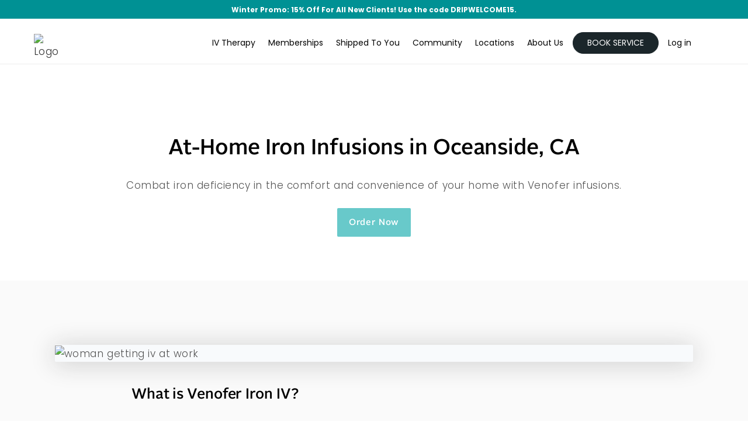

--- FILE ---
content_type: text/html; charset=UTF-8
request_url: https://embedsocial.com/api/reviews_schema?reviewsRef=8c298c40de4acfd51a2ff869a8c30e5db06e3329&callback=jsonp_8c298c40de4acfd51a2ff869a8c30e5db06e3329_0
body_size: -38
content:
jsonp_8c298c40de4acfd51a2ff869a8c30e5db06e3329_0({"reviewsRef":"8c298c40de4acfd51a2ff869a8c30e5db06e3329","rating":5,"reviews":341,"schemaName":"Drip Hydration - Mobile IV Therapy - San Diego","success":true})

--- FILE ---
content_type: text/html; charset=UTF-8
request_url: https://embedsocial.com/api/pro_hashtag/bb89cf31ee49526d3be6426afebf6631a859b22d/?origin=https%3A%2F%2Fdriphydration.com%2Fcoverage-areas%2Foceanside%2Firon-iv-infusion%2F
body_size: 24714
content:



    
    
    
<!DOCTYPE html>
<html lang="en">
    <head>
        <meta charset="UTF-8" />
        <title>EmbedSocial Universal Widget</title>
        <meta name="viewport" content="width=device-width, initial-scale=1, minimum-scale=1, maximum-scale=2">
                    <meta name="referrer" content="no-referrer" />
        
        
        
                                    <link id="font-link" href="https://embedsocial.com/cdn/fonts/roboto/stylesheet.css" rel="preload" as="style" onload="this.onload=null;this.rel='stylesheet'">
                    
        
                        
                    
    <link crossorigin rel="stylesheet" href="https://embedsocial.com/api/build/assets/WidgetFooter-BcZsuQcK.css"><link crossorigin rel="stylesheet" href="https://embedsocial.com/api/build/assets/HeaderRatingElement-CGNAMeS5.css"><link crossorigin rel="stylesheet" href="https://embedsocial.com/api/build/assets/widgetviewlive-C85fvTLr.css"><link crossorigin rel="modulepreload" href="https://embedsocial.com/api/build/assets/ajaxService-BSiDZCS8.js"><link crossorigin rel="modulepreload" href="https://embedsocial.com/api/build/assets/utilsServices-C7HyKjMK.js"><link crossorigin rel="modulepreload" href="https://embedsocial.com/api/build/assets/constants-Ce2llfsu.js"><link crossorigin rel="modulepreload" href="https://embedsocial.com/api/build/assets/WidgetFooter-DJxCPKy1.js"><link crossorigin rel="modulepreload" href="https://embedsocial.com/api/build/assets/_plugin-vue_export-helper-DlAUqK2U.js"><link crossorigin rel="modulepreload" href="https://embedsocial.com/api/build/assets/HeaderRatingElement-CrChbRm2.js"><link crossorigin rel="modulepreload" href="https://embedsocial.com/api/build/assets/LogoTypeRenderer-BZW806KZ.js"><link crossorigin rel="modulepreload" href="https://embedsocial.com/api/build/assets/messages.english-j3Z5UDxQ.js">
    <style id="es-custom-css"></style>

            </head>
    <body class="es-body">
            
    <div id="widget-view-live" data-component="LayoutType"></div>
                        <script>
                window.baseUrl = 'https://embedsocial.com/admin';
                window.embeddedBaseUrl = 'https://embedsocial.com/api';
                window.locale = 'en';
                window.widgetLocation = '';

                window.shouldEnableDefaultReviewerAvatar = false;
                                    window.shouldEnableDefaultReviewerAvatar = true;
                
                
                window.paginationUrl = '';
                                    window.paginationUrl = 'https://embedsocial.com/api/widget_items/';
                
                window.filterMediaUrl = '';
                                    window.filterMediaUrl = 'https://embedsocial.com/api/widget_items/';
                
                window.isFreeUser = false;
                
                window.isJapaneseUserWidget = false;
                
                window.lightboxBaseUrl = 'https://embedsocial.com/api/pro_hashtag_new_widgets_lightbox/';
                                    window.lightboxBaseUrl = 'https://embedsocial.com/api/widget_lightbox/';
                
                window.widgetLanguage = 'english';
                                    window.widgetLanguage = 'english';
                
                window.translations = null;
                                    window.translations = '\u007B\u0022w_rating\u0022\u003A\u0022rating\u0020from\u0022,\u0022w_rating_of\u0022\u003A\u0022rating\u0020of\u0022,\u0022w_average_rating_of\u0022\u003A\u0022average\u0020rating\u0020of\u0022,\u0022w_no_reviews_found\u0022\u003A\u0022No\u0020reviews\u0020found\u0022,\u0022w_reviews\u0022\u003A\u0022reviews\u0022,\u0022w_review\u0022\u003A\u0022review\u0022,\u0022w_post\u0022\u003A\u0022post\u0022,\u0022w_posts\u0022\u003A\u0022posts\u0022,\u0022w_all_posts\u0022\u003A\u0022All\u0020Posts\u0022,\u0022w_see_less\u0022\u003A\u0022See\u0020less\u0022,\u0022w_see_more\u0022\u003A\u0022See\u0020more\u0022,\u0022w_share_experience\u0022\u003A\u0022Share\u0020your\u0020experience\u0022,\u0022w_rating_l\u0022\u003A\u0022Rating\u0022,\u0022w_review_l\u0022\u003A\u0022Review\u0022,\u0022w_name_l\u0022\u003A\u0022First\u0020and\u0020last\u0020name\u0022,\u0022w_email_l\u0022\u003A\u0022Email\u0022,\u0022w_share_photos\u0022\u003A\u0022Share\u0020photos\u0022,\u0022w_video_testimonial\u0022\u003A\u0022Video\u0020testimonial\u0022,\u0022w_submit_review\u0022\u003A\u0022Submit\u0020review\u0022,\u0022w_email_not_valid\u0022\u003A\u0022Email\u0020is\u0020not\u0020valid\u0022,\u0022w_field_required\u0022\u003A\u0022This\u0020field\u0020is\u0020required\u0021\u0022,\u0022w_something_went_wrong\u0022\u003A\u0022Something\u0020went\u0020wrong,\u0020please\u0020try\u0020again\u0020later\u0021\u0022,\u0022w_review_submitted\u0022\u003A\u0022Your\u0020review\u0020is\u0020successfuly\u0020submitted\u0021\u0022,\u0022w_following_formats\u0022\u003A\u0022Maximum\u0020size\u003A\u00202MB,\u0020jpg,\u0020jpeg,\u0020png\u0020or\u0020webp\u0022,\u0022w_smaller_format\u0022\u003A\u0022The\u0020image\u0020must\u0020be\u0020smaller\u0020than\u00202\u0020MB\u0022,\u0022w_load_more\u0022\u003A\u0022Load\u0020more\u0022,\u0022w_leave_review\u0022\u003A\u0022Leave\u0020a\u0020review\u0022,\u0022w_follow_us\u0022\u003A\u0022Follow\u0020us\u0022,\u0022w_shop_products\u0022\u003A\u0022Shop\u0020products\u0022,\u0022w_click_products\u0022\u003A\u0022Click\u0020to\u0020view\u0020products\u0022,\u0022w_view_products\u0022\u003A\u0022View\u0020products\u0022,\u0022w_text_goes_here\u0022\u003A\u0022Text\u0020goes\u0020here...\u0022,\u0022w_writting_your_review\u0022\u003A\u0022Writing\u0020your\u0020review...\u0022,\u0022w_ai_review\u0022\u003A\u0022AI\u0020Review\u0022,\u0022w_generate\u0022\u003A\u0022Generate\u0022,\u0022w_write_keywords\u0022\u003A\u0022Write\u0020keywords\u0020you\u0020would\u0020like\u0020to\u0020include\u0020in\u0020the\u0020review\u0022,\u0022w_enter_keywords_to_generate_review\u0022\u003A\u0022Enter\u0020keywords\u0020to\u0020generate\u0020review\u0022,\u0022w_close_ai_review\u0022\u003A\u0022close\u0020AI\u0020review\u0022,\u0022w_you_have\u0022\u003A\u0022You\u0020have\u0022,\u0022w_magic_reviews_left\u0022\u003A\u0022magic\u0020reviews\u0020left\u0022,\u0022w_try_again\u0022\u003A\u0022Try\u0020again\u0022,\u0022w_proof_summary\u0022\u003A\u0022Social\u0020proof\u0020summary\u0022,\u0022w_based_on\u0022\u003A\u0022based\u0020on\u0022,\u0022w_customer_reviews\u0022\u003A\u0022customer\u0020reviews\u0022,\u0022w_review_title\u0022\u003A\u0022Review\u0020title\u0022,\u0022w_privacy_policy\u0022\u003A\u0022Privacy\u0020Policy\u0022,\u0022w_i_accept\u0022\u003A\u0022I\u0020accept\u0020the\u0022,\u0022w_welcome\u0022\u003A\u0022Welcome\u0022,\u0022w_response\u0022\u003A\u0022Response\u0022,\u0022w_welcome_submit_review\u0022\u003A\u0022Select\u0020where\u0020to\u0020submit\u0020your\u0020review\u0022,\u0022w_submit_title\u0022\u003A\u0022Submit\u0020text\u0020or\u0020video\u0020testimonial\u0022,\u0022w_submit_text\u0022\u003A\u0022Text\u0020your\u0020feedback\u0020or\u0020record\u0020a\u0020video\u0020testimonial\u0022,\u0022w_no_results_found\u0022\u003A\u0022No\u0020results\u0020found\u0022,\u0022w_all_reviews\u0022\u003A\u0022All\u0020Reviews\u0022,\u0022w_share_voice\u0022\u003A\u0022Share\u0020your\u0020voice\u0021\u0020Your\u0020post\u0020can\u0020impact\u0020others\u0022,\u0022w_description\u0022\u003A\u0022Description\u0022,\u0022w_submit_post\u0022\u003A\u0022Submit\u0020post\u0022,\u0022w_avatar_photo\u0022\u003A\u0022Your\u0020avatar\u0020photo\u0022,\u0022w_upload_photo\u0022\u003A\u0022Upload\u0020photo...\u0022,\u0022w_maximum_size\u0022\u003A\u0022Maximum\u0020size\u003A\u00202MB,\u0020jpg,\u0020jpeg,\u0020png\u0020or\u0020webp\u0022,\u0022w_error_image\u0022\u003A\u0022The\u0020image\u0020must\u0020be\u0020smaller\u0020than\u00202\u0020MB\u0022,\u0022w_share_post\u0022\u003A\u0022Share\u0020your\u0020post\u0022,\u0022w_permissions\u0022\u003A\u0022I\u0020agree\u0020for\u0020my\u0020review\u0020to\u0020be\u0020publically\u0020shared\u0022,\u0022w_record_video\u0022\u003A\u0022Record\u0020video\u0022,\u0022w_upload_video\u0022\u003A\u0022Upload\u0020video...\u0022,\u0022w_uploading_video\u0022\u003A\u0022Uploading\u0020video...\u0022,\u0022w_change_video\u0022\u003A\u0022Change\u0020video...\u0022,\u0022w_video_max_size\u0022\u003A\u0022Maximum\u0020size\u003A\u0022,\u0022w_exceeded_max_size_text\u0022\u003A\u0022Exceeded\u0020the\u0020maximum\u0020size\u0020of\u0022,\u0022w_upload_smaller_video_text\u0022\u003A\u0022Please\u0020upload\u0020a\u0020smaller\u0020video.\u0022,\u0022w_not_supported_format_text\u0022\u003A\u0022Not\u0020supported\u0020video\u0020format.\u0020Upload\u003A\u0022,\u0022w_record_video_testimonial\u0022\u003A\u0022Record\u0020video\u0020testimonial\u0022,\u0022w_record_video_camera_preview\u0022\u003A\u0022Camera\u0020preview\u0020\u002D\u0020Not\u0020recording\u0022,\u0022w_record_video_start_recording\u0022\u003A\u0022Start\u0020recording\u0022,\u0022w_record_video_your_recording\u0022\u003A\u0022Your\u0020recording\u0022,\u0022w_record_video_stop_recording\u0022\u003A\u0022Stop\u0020recording\u0022,\u0022w_record_video_redo_recording\u0022\u003A\u0022Redo\u0020recording\u0022,\u0022w_record_video_use_this_video\u0022\u003A\u0022Use\u0020this\u0020video\u0022,\u0022w_record_video_no_permission\u0022\u003A\u0022Could\u0020not\u0020access\u0020camera\u0020and\u0020microphone.\u0020Please\u0020allow\u0020this\u0020permission\u0020in\u0020your\u0020browser,\u0020or\u0020try\u0020uploading\u0020video\u0020instead\u0022,\u0022w_translated_by_ai\u0022\u003A\u0022Translated\u0020by\u0020AI\u0022,\u0022w_product_card_button\u0022\u003A\u0022Shop\u0022,\u0022w_userfeedbackform_back\u0022\u003A\u0022Go\u0020back\u0022,\u0022w_userfeedbackform_next\u0022\u003A\u0022Next\u0022,\u0022w_userfeedbackform_submit\u0022\u003A\u0022Submit\u0022,\u0022w_userfeedbackform_success_thankyou\u0022\u003A\u0022Thank\u0020you\u0021\u0022,\u0022w_userfeedbackform_success_photoswillbereviewed\u0022\u003A\u0022Your\u0020photos\u0020will\u0020be\u0020reviewed\u0020before\u0020being\u0020added\u0020to\u0020our\u0020widget.\u0022,\u0022w_userfeedbackform_success_untilnexttime\u0022\u003A\u0022Until\u0020next\u0020time\u0021\u0022,\u0022w_userfeedbackform_inserturl\u0022\u003A\u0022Insert\u0020post\u0020URL\u0022,\u0022w_userfeedbackform_uploadmanually\u0022\u003A\u0022Upload\u0020image\u0020manually\u0022,\u0022w_userfeedbackform_shareyourexperience_title\u0022\u003A\u0022Share\u0020your\u0020voice\u0021\u0020Your\u0020post\u0020can\u0020impact\u0020others\u0020\\ud83d\\ude0d\u0022,\u0022w_userfeedbackform_or\u0022\u003A\u0022or\u0022,\u0022w_userfeedbackform_postlink\u0022\u003A\u0022Post\u0020link\u0022,\u0022w_userfeedbackform_previewofthemedia\u0022\u003A\u0022Preview\u0020of\u0020the\u0020media\u0020you\u0020are\u0020about\u0020to\u0020submit\u0022,\u0022w_userfeedbackform_somethingwentwrong\u0022\u003A\u0022Something\u0020went\u0020wrong.\u0020Make\u0020sure\u0020the\u0020link\u0020is\u0020from\u0020an\u0020Instagram\u0020post\u0020or\u0020try\u0020another\u0020link.\u0022,\u0022w_products\u0022\u003A\u0022Products\u0022\u007D';
                
                                    window.isTemplatePreview = false;
                    window.widget = '\u007B\u0022id\u0022\u003A30821,\u0022ownerId\u0022\u003A254990,\u0022widgetRef\u0022\u003A\u0022bb89cf31ee49526d3be6426afebf6631a859b22d\u0022,\u0022widgetName\u0022\u003A\u0022Drip\u0020Hydration\u0022,\u0022template\u0022\u003A\u007B\u0022id\u0022\u003A1,\u0022ownerId\u0022\u003Anull,\u0022templateRef\u0022\u003A\u0022MfPIyy0bAd500QyfrK0xySzEvFrn3jzqbMhuJRRx\\r\\n\u0022,\u0022templateName\u0022\u003A\u0022base\u0022,\u0022theme\u0022\u003A\u007B\u0022id\u0022\u003A1,\u0022name\u0022\u003A\u0022default\u0022,\u0022published\u0022\u003Atrue,\u0022createdOn\u0022\u003A\u00222022\u002D03\u002D31\u002012\u003A20\u003A49\u0022,\u0022updatedOn\u0022\u003A\u00222022\u002D03\u002D31\u002012\u003A20\u003A49\u0022,\u0022status\u0022\u003Atrue\u007D,\u0022templateCategories\u0022\u003Anull,\u0022layout\u0022\u003A\u007B\u0022id\u0022\u003A1,\u0022name\u0022\u003A\u0022feed\u0022,\u0022product\u0022\u003A\u0022feed\u0022\u007D,\u0022templateType\u0022\u003A\u0022manually_configured\u0022,\u0022activeAiWidgetContent\u0022\u003Anull,\u0022mediaData\u0022\u003Anull,\u0022widgetRef\u0022\u003Anull,\u0022createdBy\u0022\u003Anull,\u0022validUntil\u0022\u003A\u00222022\u002D05\u002D09\u002015\u003A46\u003A17\u0022,\u0022createdOn\u0022\u003A\u00222022\u002D05\u002D09\u002015\u003A46\u003A17\u0022,\u0022updatedOn\u0022\u003Anull,\u0022status\u0022\u003Atrue\u007D,\u0022layout\u0022\u003A\u007B\u0022id\u0022\u003A4,\u0022name\u0022\u003A\u0022slider\u0022,\u0022product\u0022\u003A\u0022reviews\u0022\u007D,\u0022theme\u0022\u003A\u007B\u0022id\u0022\u003A1,\u0022name\u0022\u003A\u0022default\u0022,\u0022published\u0022\u003Atrue,\u0022createdOn\u0022\u003A\u00222022\u002D03\u002D31\u002012\u003A20\u003A49\u0022,\u0022updatedOn\u0022\u003A\u00222022\u002D03\u002D31\u002012\u003A20\u003A49\u0022,\u0022status\u0022\u003Atrue\u007D,\u0022sources\u0022\u003A\u005B\u007B\u0022id\u0022\u003A64590,\u0022sourceType\u0022\u003A\u0022custom\u0022,\u0022sourceSubtype\u0022\u003A\u0022reviews\u0022,\u0022sourceId\u0022\u003A\u0022bb89cf31ee49526d3be6426afebf6631a859b22d\u0022,\u0022sourceSearchId\u0022\u003A\u0022bb89cf31ee49526d3be6426afebf6631a859b22d\u0022,\u0022sourceName\u0022\u003A\u0022Drip\u0020Hydration\u0022,\u0022sourceUsername\u0022\u003A\u0022Drip\u0020Hydration\u0022,\u0022sourceCoverPhotoLink\u0022\u003Anull,\u0022leaveAReviewLink\u0022\u003Anull,\u0022isVerified\u0022\u003Atrue,\u0022sourceLink\u0022\u003Anull,\u0022createdOn\u0022\u003A\u005B\u005D,\u0022autoAddMedia\u0022\u003A\u0022Yes\u0022,\u0022mediaType\u0022\u003A\u0022review\u0022,\u0022widgetSourceId\u0022\u003A54791,\u0022numOfPosts\u0022\u003A135\u007D,\u007B\u0022id\u0022\u003A80265,\u0022sourceType\u0022\u003A\u0022google\u0022,\u0022sourceSubtype\u0022\u003A\u0022place\u0022,\u0022sourceId\u0022\u003A\u0022ChIJ28KdwggkD2wRK5GtgrRurXI\u0022,\u0022sourceSearchId\u0022\u003A\u0022ChIJ28KdwggkD2wRK5GtgrRurXI\u0022,\u0022sourceName\u0022\u003A\u0022Drip\u0020Hydration\u0020\u002D\u0020Mobile\u0020IV\u0020therapy\u0020\u002D\u0020Madrid\u0022,\u0022sourceUsername\u0022\u003A\u0022DripHydration\u002DGrouped\u0022,\u0022sourceCoverPhotoLink\u0022\u003A\u0022\u0022,\u0022leaveAReviewLink\u0022\u003A\u0022https\u003A\\\/\\\/search.google.com\\\/local\\\/writereview\u003Fplaceid\u003DChIJ28KdwggkD2wRK5GtgrRurXI\u0022,\u0022isVerified\u0022\u003Atrue,\u0022sourceLink\u0022\u003A\u0022https\u003A\\\/\\\/maps.google.com\\\/maps\u003Fcid\u003D8263382612860309803\u0022,\u0022createdOn\u0022\u003A\u005B\u005D,\u0022autoAddMedia\u0022\u003A\u0022Yes\u0022,\u0022mediaType\u0022\u003A\u0022review\u0022,\u0022widgetSourceId\u0022\u003A33833,\u0022sourceCity\u0022\u003Anull,\u0022sourceCountry\u0022\u003Anull,\u0022numOfPosts\u0022\u003A0\u007D,\u007B\u0022id\u0022\u003A80266,\u0022sourceType\u0022\u003A\u0022google\u0022,\u0022sourceSubtype\u0022\u003A\u0022place\u0022,\u0022sourceId\u0022\u003A\u0022ChIJ\u002DbKQOfUyS0ARqI1XkhTWkzc\u0022,\u0022sourceSearchId\u0022\u003A\u0022ChIJ\u002DbKQOfUyS0ARqI1XkhTWkzc\u0022,\u0022sourceName\u0022\u003A\u0022Drip\u0020Hydration\u0020\u002D\u0020Mobile\u0020IV\u0020Therapy\u0020\u002D\u0020Barcelona\u0022,\u0022sourceUsername\u0022\u003A\u0022DripHydration\u002DGrouped\u0022,\u0022sourceCoverPhotoLink\u0022\u003A\u0022\u0022,\u0022leaveAReviewLink\u0022\u003A\u0022https\u003A\\\/\\\/search.google.com\\\/local\\\/writereview\u003Fplaceid\u003DChIJ\u002DbKQOfUyS0ARqI1XkhTWkzc\u0022,\u0022isVerified\u0022\u003Atrue,\u0022sourceLink\u0022\u003A\u0022https\u003A\\\/\\\/maps.google.com\\\/maps\u003Fcid\u003D4004779877505404328\u0022,\u0022createdOn\u0022\u003A\u005B\u005D,\u0022autoAddMedia\u0022\u003A\u0022Yes\u0022,\u0022mediaType\u0022\u003A\u0022review\u0022,\u0022widgetSourceId\u0022\u003A33834,\u0022sourceCity\u0022\u003Anull,\u0022sourceCountry\u0022\u003Anull,\u0022numOfPosts\u0022\u003A0\u007D,\u007B\u0022id\u0022\u003A79906,\u0022sourceType\u0022\u003A\u0022google\u0022,\u0022sourceSubtype\u0022\u003A\u0022place\u0022,\u0022sourceId\u0022\u003A\u0022ChIJe1jUqgYDyIkRMem\u002DpOFl2Q0\u0022,\u0022sourceSearchId\u0022\u003A\u0022ChIJe1jUqgYDyIkRMem\u002DpOFl2Q0\u0022,\u0022sourceName\u0022\u003A\u0022Drip\u0020Hydration\u0020\u002D\u0020Mobile\u0020IV\u0020Therapy\u0020\u002D\u0020Baltimore\u0022,\u0022sourceUsername\u0022\u003A\u0022DripHydration\u002DGrouped\u0022,\u0022sourceCoverPhotoLink\u0022\u003A\u0022\u0022,\u0022leaveAReviewLink\u0022\u003A\u0022https\u003A\\\/\\\/search.google.com\\\/local\\\/writereview\u003Fplaceid\u003DChIJe1jUqgYDyIkRMem\u002DpOFl2Q0\u0022,\u0022isVerified\u0022\u003Atrue,\u0022sourceLink\u0022\u003A\u0022https\u003A\\\/\\\/maps.google.com\\\/maps\u003Fcid\u003D997940812245297457\u0022,\u0022createdOn\u0022\u003A\u005B\u005D,\u0022autoAddMedia\u0022\u003A\u0022Yes\u0022,\u0022mediaType\u0022\u003A\u0022review\u0022,\u0022widgetSourceId\u0022\u003A32825,\u0022sourceCity\u0022\u003Anull,\u0022sourceCountry\u0022\u003Anull,\u0022numOfPosts\u0022\u003A38\u007D,\u007B\u0022id\u0022\u003A79907,\u0022sourceType\u0022\u003A\u0022google\u0022,\u0022sourceSubtype\u0022\u003A\u0022place\u0022,\u0022sourceId\u0022\u003A\u0022ChIJWfkW\u002DBOmaIUR78QT5EUHprc\u0022,\u0022sourceSearchId\u0022\u003A\u0022ChIJWfkW\u002DBOmaIUR78QT5EUHprc\u0022,\u0022sourceName\u0022\u003A\u0022Drip\u0020Hydration\u0020\u002D\u0020Mobile\u0020IV\u0020Therapy\u0020\u002D\u0020West\u0020Palm\u0020Beach\u0022,\u0022sourceUsername\u0022\u003A\u0022DripHydration\u002DGrouped\u0022,\u0022sourceCoverPhotoLink\u0022\u003A\u0022\u0022,\u0022leaveAReviewLink\u0022\u003A\u0022https\u003A\\\/\\\/search.google.com\\\/local\\\/writereview\u003Fplaceid\u003DChIJWfkW\u002DBOmaIUR78QT5EUHprc\u0022,\u0022isVerified\u0022\u003Atrue,\u0022sourceLink\u0022\u003A\u0022https\u003A\\\/\\\/maps.google.com\\\/maps\u003Fcid\u003D13233272551835419887\u0022,\u0022createdOn\u0022\u003A\u005B\u005D,\u0022autoAddMedia\u0022\u003A\u0022Yes\u0022,\u0022mediaType\u0022\u003A\u0022review\u0022,\u0022widgetSourceId\u0022\u003A32826,\u0022sourceCity\u0022\u003Anull,\u0022sourceCountry\u0022\u003Anull,\u0022numOfPosts\u0022\u003A0\u007D,\u007B\u0022id\u0022\u003A79908,\u0022sourceType\u0022\u003A\u0022google\u0022,\u0022sourceSubtype\u0022\u003A\u0022place\u0022,\u0022sourceId\u0022\u003A\u0022ChIJdXlrvAtNW4YRb2s81Zzfm5A\u0022,\u0022sourceSearchId\u0022\u003A\u0022ChIJdXlrvAtNW4YRb2s81Zzfm5A\u0022,\u0022sourceName\u0022\u003A\u0022Drip\u0020Hydration\u0020\u002D\u0020Mobile\u0020IV\u0020Therapy\u0020\u002D\u0020Austin\u0022,\u0022sourceUsername\u0022\u003A\u0022DripHydration\u002DGrouped\u0022,\u0022sourceCoverPhotoLink\u0022\u003A\u0022\u0022,\u0022leaveAReviewLink\u0022\u003A\u0022https\u003A\\\/\\\/search.google.com\\\/local\\\/writereview\u003Fplaceid\u003DChIJdXlrvAtNW4YRb2s81Zzfm5A\u0022,\u0022isVerified\u0022\u003Atrue,\u0022sourceLink\u0022\u003A\u0022https\u003A\\\/\\\/maps.google.com\\\/maps\u003Fcid\u003D10420168027537173359\u0022,\u0022createdOn\u0022\u003A\u005B\u005D,\u0022autoAddMedia\u0022\u003A\u0022Yes\u0022,\u0022mediaType\u0022\u003A\u0022review\u0022,\u0022widgetSourceId\u0022\u003A32902,\u0022sourceCity\u0022\u003Anull,\u0022sourceCountry\u0022\u003Anull,\u0022numOfPosts\u0022\u003A273\u007D,\u007B\u0022id\u0022\u003A79911,\u0022sourceType\u0022\u003A\u0022google\u0022,\u0022sourceSubtype\u0022\u003A\u0022place\u0022,\u0022sourceId\u0022\u003A\u0022ChIJ29VrN4PBy2kR9Itw4KSPUFM\u0022,\u0022sourceSearchId\u0022\u003A\u0022ChIJ29VrN4PBy2kR9Itw4KSPUFM\u0022,\u0022sourceName\u0022\u003A\u0022Drip\u0020Hydration\u0020\u002D\u0020Mobile\u0020IV\u0020Therapy\u0020\u002D\u0020Knoxville\u0022,\u0022sourceUsername\u0022\u003A\u0022DripHydration\u002DGrouped\u0022,\u0022sourceCoverPhotoLink\u0022\u003A\u0022\u0022,\u0022leaveAReviewLink\u0022\u003A\u0022https\u003A\\\/\\\/search.google.com\\\/local\\\/writereview\u003Fplaceid\u003DChIJ29VrN4PBy2kR9Itw4KSPUFM\u0022,\u0022isVerified\u0022\u003Atrue,\u0022sourceLink\u0022\u003A\u0022https\u003A\\\/\\\/maps.google.com\\\/maps\u003Fcid\u003D6003456241587751924\u0022,\u0022createdOn\u0022\u003A\u005B\u005D,\u0022autoAddMedia\u0022\u003A\u0022Yes\u0022,\u0022mediaType\u0022\u003A\u0022review\u0022,\u0022widgetSourceId\u0022\u003A32983,\u0022sourceCity\u0022\u003Anull,\u0022sourceCountry\u0022\u003Anull,\u0022numOfPosts\u0022\u003A0\u007D,\u007B\u0022id\u0022\u003A79909,\u0022sourceType\u0022\u003A\u0022google\u0022,\u0022sourceSubtype\u0022\u003A\u0022place\u0022,\u0022sourceId\u0022\u003A\u0022ChIJL2PAWjhe66URvZr1ra0J\u002Dw8\u0022,\u0022sourceSearchId\u0022\u003A\u0022ChIJL2PAWjhe66URvZr1ra0J\u002Dw8\u0022,\u0022sourceName\u0022\u003A\u0022Drip\u0020Hydration\u0020\u002D\u0020Mobile\u0020IV\u0020Therapy\u0020\u002D\u0020Northern\u0020Virginia\u0022,\u0022sourceUsername\u0022\u003A\u0022DripHydration\u002DGrouped\u0022,\u0022sourceCoverPhotoLink\u0022\u003A\u0022\u0022,\u0022leaveAReviewLink\u0022\u003A\u0022https\u003A\\\/\\\/search.google.com\\\/local\\\/writereview\u003Fplaceid\u003DChIJL2PAWjhe66URvZr1ra0J\u002Dw8\u0022,\u0022isVerified\u0022\u003Atrue,\u0022sourceLink\u0022\u003A\u0022https\u003A\\\/\\\/maps.google.com\\\/maps\u003Fcid\u003D1151524771275840189\u0022,\u0022createdOn\u0022\u003A\u005B\u005D,\u0022autoAddMedia\u0022\u003A\u0022Yes\u0022,\u0022mediaType\u0022\u003A\u0022review\u0022,\u0022widgetSourceId\u0022\u003A33821,\u0022sourceCity\u0022\u003Anull,\u0022sourceCountry\u0022\u003Anull,\u0022numOfPosts\u0022\u003A40\u007D,\u007B\u0022id\u0022\u003A79910,\u0022sourceType\u0022\u003A\u0022google\u0022,\u0022sourceSubtype\u0022\u003A\u0022place\u0022,\u0022sourceId\u0022\u003A\u0022ChIJgTDkePVHhIARNSDyKInFKgQ\u0022,\u0022sourceSearchId\u0022\u003A\u0022ChIJgTDkePVHhIARNSDyKInFKgQ\u0022,\u0022sourceName\u0022\u003A\u0022Drip\u0020Hydration\u0020\u002D\u0020Mobile\u0020IV\u0020Therapy\u0020\u002D\u0020Napa\u002DSonoma\u0022,\u0022sourceUsername\u0022\u003A\u0022DripHydration\u002DGrouped\u0022,\u0022sourceCoverPhotoLink\u0022\u003A\u0022\u0022,\u0022leaveAReviewLink\u0022\u003A\u0022https\u003A\\\/\\\/search.google.com\\\/local\\\/writereview\u003Fplaceid\u003DChIJgTDkePVHhIARNSDyKInFKgQ\u0022,\u0022isVerified\u0022\u003Atrue,\u0022sourceLink\u0022\u003A\u0022https\u003A\\\/\\\/maps.google.com\\\/maps\u003Fcid\u003D300269518061707317\u0022,\u0022createdOn\u0022\u003A\u005B\u005D,\u0022autoAddMedia\u0022\u003A\u0022Yes\u0022,\u0022mediaType\u0022\u003A\u0022review\u0022,\u0022widgetSourceId\u0022\u003A33822,\u0022sourceCity\u0022\u003Anull,\u0022sourceCountry\u0022\u003Anull,\u0022numOfPosts\u0022\u003A6\u007D,\u007B\u0022id\u0022\u003A79912,\u0022sourceType\u0022\u003A\u0022google\u0022,\u0022sourceSubtype\u0022\u003A\u0022place\u0022,\u0022sourceId\u0022\u003A\u0022ChIJozPbt\u002Dmkf0MR\u002DPRvQQiwwFQ\u0022,\u0022sourceSearchId\u0022\u003A\u0022ChIJozPbt\u002Dmkf0MR\u002DPRvQQiwwFQ\u0022,\u0022sourceName\u0022\u003A\u0022Drip\u0020Hydration\u0020\u002D\u0020Mobile\u0020IV\u0020Therapy\u0020\u002D\u0020Cape\u0020Cod\u0022,\u0022sourceUsername\u0022\u003A\u0022DripHydration\u002DGrouped\u0022,\u0022sourceCoverPhotoLink\u0022\u003A\u0022\u0022,\u0022leaveAReviewLink\u0022\u003A\u0022https\u003A\\\/\\\/search.google.com\\\/local\\\/writereview\u003Fplaceid\u003DChIJozPbt\u002Dmkf0MR\u002DPRvQQiwwFQ\u0022,\u0022isVerified\u0022\u003Atrue,\u0022sourceLink\u0022\u003A\u0022https\u003A\\\/\\\/maps.google.com\\\/maps\u003Fcid\u003D6107074644218475768\u0022,\u0022createdOn\u0022\u003A\u005B\u005D,\u0022autoAddMedia\u0022\u003A\u0022Yes\u0022,\u0022mediaType\u0022\u003A\u0022review\u0022,\u0022widgetSourceId\u0022\u003A33823,\u0022sourceCity\u0022\u003Anull,\u0022sourceCountry\u0022\u003Anull,\u0022numOfPosts\u0022\u003A0\u007D,\u007B\u0022id\u0022\u003A79913,\u0022sourceType\u0022\u003A\u0022google\u0022,\u0022sourceSubtype\u0022\u003A\u0022place\u0022,\u0022sourceId\u0022\u003A\u0022ChIJPVahR4BtlWURxuHWSQLH0AA\u0022,\u0022sourceSearchId\u0022\u003A\u0022ChIJPVahR4BtlWURxuHWSQLH0AA\u0022,\u0022sourceName\u0022\u003A\u0022Drip\u0020Hydration\u0020\u002D\u0020Mobile\u0020IV\u0020Therapy\u0020\u002D\u0020Westchester\u0022,\u0022sourceUsername\u0022\u003A\u0022DripHydration\u002DGrouped\u0022,\u0022sourceCoverPhotoLink\u0022\u003A\u0022\u0022,\u0022leaveAReviewLink\u0022\u003A\u0022https\u003A\\\/\\\/search.google.com\\\/local\\\/writereview\u003Fplaceid\u003DChIJPVahR4BtlWURxuHWSQLH0AA\u0022,\u0022isVerified\u0022\u003Atrue,\u0022sourceLink\u0022\u003A\u0022https\u003A\\\/\\\/maps.google.com\\\/maps\u003Fcid\u003D58765607798497734\u0022,\u0022createdOn\u0022\u003A\u005B\u005D,\u0022autoAddMedia\u0022\u003A\u0022Yes\u0022,\u0022mediaType\u0022\u003A\u0022review\u0022,\u0022widgetSourceId\u0022\u003A33824,\u0022sourceCity\u0022\u003Anull,\u0022sourceCountry\u0022\u003Anull,\u0022numOfPosts\u0022\u003A0\u007D,\u007B\u0022id\u0022\u003A79914,\u0022sourceType\u0022\u003A\u0022google\u0022,\u0022sourceSubtype\u0022\u003A\u0022place\u0022,\u0022sourceId\u0022\u003A\u0022ChIJN_BwP7U6E4QREIXpknBuDo0\u0022,\u0022sourceSearchId\u0022\u003A\u0022ChIJN_BwP7U6E4QREIXpknBuDo0\u0022,\u0022sourceName\u0022\u003A\u0022Drip\u0020Hydration\u0020\u002D\u0020Mobile\u0020IV\u0020Therapy\u0020\u002D\u0020Oahu,\u0020HI\u0022,\u0022sourceUsername\u0022\u003A\u0022DripHydration\u002DGrouped\u0022,\u0022sourceCoverPhotoLink\u0022\u003A\u0022\u0022,\u0022leaveAReviewLink\u0022\u003A\u0022https\u003A\\\/\\\/search.google.com\\\/local\\\/writereview\u003Fplaceid\u003DChIJN_BwP7U6E4QREIXpknBuDo0\u0022,\u0022isVerified\u0022\u003Atrue,\u0022sourceLink\u0022\u003A\u0022https\u003A\\\/\\\/maps.google.com\\\/maps\u003Fcid\u003D10164182838801958160\u0022,\u0022createdOn\u0022\u003A\u005B\u005D,\u0022autoAddMedia\u0022\u003A\u0022Yes\u0022,\u0022mediaType\u0022\u003A\u0022review\u0022,\u0022widgetSourceId\u0022\u003A33825,\u0022sourceCity\u0022\u003Anull,\u0022sourceCountry\u0022\u003Anull,\u0022numOfPosts\u0022\u003A16\u007D,\u007B\u0022id\u0022\u003A79915,\u0022sourceType\u0022\u003A\u0022google\u0022,\u0022sourceSubtype\u0022\u003A\u0022place\u0022,\u0022sourceId\u0022\u003A\u0022ChIJp1BHL5jEgAUR9rMkX8eVBZs\u0022,\u0022sourceSearchId\u0022\u003A\u0022ChIJp1BHL5jEgAUR9rMkX8eVBZs\u0022,\u0022sourceName\u0022\u003A\u0022Drip\u0020Hydration\u0020\u002D\u0020Mobile\u0020IV\u0020Therapy\u0020\u002D\u0020Bakersfield\u0022,\u0022sourceUsername\u0022\u003A\u0022DripHydration\u002DGrouped\u0022,\u0022sourceCoverPhotoLink\u0022\u003A\u0022\u0022,\u0022leaveAReviewLink\u0022\u003A\u0022https\u003A\\\/\\\/search.google.com\\\/local\\\/writereview\u003Fplaceid\u003DChIJp1BHL5jEgAUR9rMkX8eVBZs\u0022,\u0022isVerified\u0022\u003Atrue,\u0022sourceLink\u0022\u003A\u0022https\u003A\\\/\\\/maps.google.com\\\/maps\u003Fcid\u003D11170499134289654774\u0022,\u0022createdOn\u0022\u003A\u005B\u005D,\u0022autoAddMedia\u0022\u003A\u0022Yes\u0022,\u0022mediaType\u0022\u003A\u0022review\u0022,\u0022widgetSourceId\u0022\u003A33826,\u0022sourceCity\u0022\u003Anull,\u0022sourceCountry\u0022\u003Anull,\u0022numOfPosts\u0022\u003A45\u007D,\u007B\u0022id\u0022\u003A79888,\u0022sourceType\u0022\u003A\u0022google\u0022,\u0022sourceSubtype\u0022\u003A\u0022place\u0022,\u0022sourceId\u0022\u003A\u0022ChIJFQZd4K\u002D4woARD7kSfcvvrD0\u0022,\u0022sourceSearchId\u0022\u003A\u0022ChIJFQZd4K\u002D4woARD7kSfcvvrD0\u0022,\u0022sourceName\u0022\u003A\u0022Drip\u0020Hydration\u0020\u002D\u0020Mobile\u0020IV\u0020Therapy\u0020\u002D\u0020Los\u0020Angeles\u0022,\u0022sourceUsername\u0022\u003A\u0022DripHydration\u002DGrouped\u0022,\u0022sourceCoverPhotoLink\u0022\u003A\u0022\u0022,\u0022leaveAReviewLink\u0022\u003A\u0022https\u003A\\\/\\\/search.google.com\\\/local\\\/writereview\u003Fplaceid\u003DChIJFQZd4K\u002D4woARD7kSfcvvrD0\u0022,\u0022isVerified\u0022\u003Atrue,\u0022sourceLink\u0022\u003A\u0022https\u003A\\\/\\\/maps.google.com\\\/maps\u003Fcid\u003D4444190589563615503\u0022,\u0022createdOn\u0022\u003A\u005B\u005D,\u0022autoAddMedia\u0022\u003A\u0022Yes\u0022,\u0022mediaType\u0022\u003A\u0022review\u0022,\u0022widgetSourceId\u0022\u003A31906,\u0022sourceCity\u0022\u003Anull,\u0022sourceCountry\u0022\u003Anull,\u0022numOfPosts\u0022\u003A431\u007D,\u007B\u0022id\u0022\u003A79892,\u0022sourceType\u0022\u003A\u0022google\u0022,\u0022sourceSubtype\u0022\u003A\u0022place\u0022,\u0022sourceId\u0022\u003A\u0022ChIJTSPKt3nd2YgRvk0M\u002DAt7kEk\u0022,\u0022sourceSearchId\u0022\u003A\u0022ChIJTSPKt3nd2YgRvk0M\u002DAt7kEk\u0022,\u0022sourceName\u0022\u003A\u0022Drip\u0020Hydration\u0020\u002D\u0020Mobile\u0020IV\u0020Therapy\u0020\u002D\u0020Miami\u0022,\u0022sourceUsername\u0022\u003A\u0022DripHydration\u002DGrouped\u0022,\u0022sourceCoverPhotoLink\u0022\u003A\u0022\u0022,\u0022leaveAReviewLink\u0022\u003A\u0022https\u003A\\\/\\\/search.google.com\\\/local\\\/writereview\u003Fplaceid\u003DChIJTSPKt3nd2YgRvk0M\u002DAt7kEk\u0022,\u0022isVerified\u0022\u003Atrue,\u0022sourceLink\u0022\u003A\u0022https\u003A\\\/\\\/maps.google.com\\\/maps\u003Fcid\u003D5300872052751486398\u0022,\u0022createdOn\u0022\u003A\u005B\u005D,\u0022autoAddMedia\u0022\u003A\u0022Yes\u0022,\u0022mediaType\u0022\u003A\u0022review\u0022,\u0022widgetSourceId\u0022\u003A32823,\u0022sourceCity\u0022\u003A\u0022Miami\u0022,\u0022sourceCountry\u0022\u003Anull,\u0022numOfPosts\u0022\u003A159\u007D,\u007B\u0022id\u0022\u003A79835,\u0022sourceType\u0022\u003A\u0022google\u0022,\u0022sourceSubtype\u0022\u003A\u0022place\u0022,\u0022sourceId\u0022\u003A\u0022ChIJryOIfn3mhKgRq8WnQFme7dg\u0022,\u0022sourceSearchId\u0022\u003A\u0022ChIJryOIfn3mhKgRq8WnQFme7dg\u0022,\u0022sourceName\u0022\u003A\u0022Drip\u0020Hydration\u0020\u002D\u0020Mobile\u0020IV\u0020Therapy\u0020\u002D\u0020Nashville\u0022,\u0022sourceUsername\u0022\u003A\u0022DripHydration\u002DGrouped\u0022,\u0022sourceCoverPhotoLink\u0022\u003A\u0022\u0022,\u0022leaveAReviewLink\u0022\u003A\u0022https\u003A\\\/\\\/search.google.com\\\/local\\\/writereview\u003Fplaceid\u003DChIJryOIfn3mhKgRq8WnQFme7dg\u0022,\u0022isVerified\u0022\u003Atrue,\u0022sourceLink\u0022\u003A\u0022https\u003A\\\/\\\/maps.google.com\\\/maps\u003Fcid\u003D15631323987846874539\u0022,\u0022createdOn\u0022\u003A\u005B\u005D,\u0022autoAddMedia\u0022\u003A\u0022Yes\u0022,\u0022mediaType\u0022\u003A\u0022review\u0022,\u0022widgetSourceId\u0022\u003A33753,\u0022sourceCity\u0022\u003Anull,\u0022sourceCountry\u0022\u003Anull,\u0022numOfPosts\u0022\u003A298\u007D,\u007B\u0022id\u0022\u003A79836,\u0022sourceType\u0022\u003A\u0022google\u0022,\u0022sourceSubtype\u0022\u003A\u0022place\u0022,\u0022sourceId\u0022\u003A\u0022ChIJqZVuBma5aUMRnS1b43tt8Aw\u0022,\u0022sourceSearchId\u0022\u003A\u0022ChIJqZVuBma5aUMRnS1b43tt8Aw\u0022,\u0022sourceName\u0022\u003A\u0022Drip\u0020Hydration\u0020\u002D\u0020Mobile\u0020IV\u0020Therapy\u0020\u002D\u0020Bellingham\u0022,\u0022sourceUsername\u0022\u003A\u0022DripHydration\u002DGrouped\u0022,\u0022sourceCoverPhotoLink\u0022\u003A\u0022\u0022,\u0022leaveAReviewLink\u0022\u003A\u0022https\u003A\\\/\\\/search.google.com\\\/local\\\/writereview\u003Fplaceid\u003DChIJqZVuBma5aUMRnS1b43tt8Aw\u0022,\u0022isVerified\u0022\u003Atrue,\u0022sourceLink\u0022\u003A\u0022https\u003A\\\/\\\/maps.google.com\\\/maps\u003Fcid\u003D932365501728501149\u0022,\u0022createdOn\u0022\u003A\u005B\u005D,\u0022autoAddMedia\u0022\u003A\u0022Yes\u0022,\u0022mediaType\u0022\u003A\u0022review\u0022,\u0022widgetSourceId\u0022\u003A33754,\u0022sourceCity\u0022\u003Anull,\u0022sourceCountry\u0022\u003Anull,\u0022numOfPosts\u0022\u003A4\u007D,\u007B\u0022id\u0022\u003A79837,\u0022sourceType\u0022\u003A\u0022google\u0022,\u0022sourceSubtype\u0022\u003A\u0022place\u0022,\u0022sourceId\u0022\u003A\u0022ChIJoSSQMnWyKggRAIYxAqmSLIM\u0022,\u0022sourceSearchId\u0022\u003A\u0022ChIJoSSQMnWyKggRAIYxAqmSLIM\u0022,\u0022sourceName\u0022\u003A\u0022Drip\u0020Hydration\u0020\u002D\u0020Mobile\u0020IV\u0020Therapy\u0020\u002D\u0020Eugene\u0022,\u0022sourceUsername\u0022\u003A\u0022DripHydration\u002DGrouped\u0022,\u0022sourceCoverPhotoLink\u0022\u003A\u0022\u0022,\u0022leaveAReviewLink\u0022\u003A\u0022https\u003A\\\/\\\/search.google.com\\\/local\\\/writereview\u003Fplaceid\u003DChIJoSSQMnWyKggRAIYxAqmSLIM\u0022,\u0022isVerified\u0022\u003Atrue,\u0022sourceLink\u0022\u003A\u0022https\u003A\\\/\\\/maps.google.com\\\/maps\u003Fcid\u003D9452090972527756800\u0022,\u0022createdOn\u0022\u003A\u005B\u005D,\u0022autoAddMedia\u0022\u003A\u0022Yes\u0022,\u0022mediaType\u0022\u003A\u0022review\u0022,\u0022widgetSourceId\u0022\u003A33755,\u0022sourceCity\u0022\u003Anull,\u0022sourceCountry\u0022\u003Anull,\u0022numOfPosts\u0022\u003A6\u007D,\u007B\u0022id\u0022\u003A79838,\u0022sourceType\u0022\u003A\u0022google\u0022,\u0022sourceSubtype\u0022\u003A\u0022place\u0022,\u0022sourceId\u0022\u003A\u0022ChIJicBPITcRlVQRbfAIxM6oSWs\u0022,\u0022sourceSearchId\u0022\u003A\u0022ChIJicBPITcRlVQRbfAIxM6oSWs\u0022,\u0022sourceName\u0022\u003A\u0022Drip\u0020Hydration\u0020\u002D\u0020Mobile\u0020IV\u0020Therapy\u0020\u002D\u0020Portland\u0022,\u0022sourceUsername\u0022\u003A\u0022DripHydration\u002DGrouped\u0022,\u0022sourceCoverPhotoLink\u0022\u003A\u0022\u0022,\u0022leaveAReviewLink\u0022\u003A\u0022https\u003A\\\/\\\/search.google.com\\\/local\\\/writereview\u003Fplaceid\u003DChIJicBPITcRlVQRbfAIxM6oSWs\u0022,\u0022isVerified\u0022\u003Atrue,\u0022sourceLink\u0022\u003A\u0022https\u003A\\\/\\\/maps.google.com\\\/maps\u003Fcid\u003D7730895841363816557\u0022,\u0022createdOn\u0022\u003A\u005B\u005D,\u0022autoAddMedia\u0022\u003A\u0022Yes\u0022,\u0022mediaType\u0022\u003A\u0022review\u0022,\u0022widgetSourceId\u0022\u003A33756,\u0022sourceCity\u0022\u003Anull,\u0022sourceCountry\u0022\u003Anull,\u0022numOfPosts\u0022\u003A252\u007D,\u007B\u0022id\u0022\u003A79839,\u0022sourceType\u0022\u003A\u0022google\u0022,\u0022sourceSubtype\u0022\u003A\u0022place\u0022,\u0022sourceId\u0022\u003A\u0022ChIJD5gfaH3_24ARr9crYFCYNM8\u0022,\u0022sourceSearchId\u0022\u003A\u0022ChIJD5gfaH3_24ARr9crYFCYNM8\u0022,\u0022sourceName\u0022\u003A\u0022Drip\u0020Hydration\u0020\u002D\u0020Mobile\u0020IV\u0020Therapy\u0020\u002D\u0020San\u0020Diego\u0022,\u0022sourceUsername\u0022\u003A\u0022DripHydration\u002DGrouped\u0022,\u0022sourceCoverPhotoLink\u0022\u003A\u0022\u0022,\u0022leaveAReviewLink\u0022\u003A\u0022https\u003A\\\/\\\/search.google.com\\\/local\\\/writereview\u003Fplaceid\u003DChIJD5gfaH3_24ARr9crYFCYNM8\u0022,\u0022isVerified\u0022\u003Atrue,\u0022sourceLink\u0022\u003A\u0022https\u003A\\\/\\\/maps.google.com\\\/maps\u003Fcid\u003D14930726135618328495\u0022,\u0022createdOn\u0022\u003A\u005B\u005D,\u0022autoAddMedia\u0022\u003A\u0022Yes\u0022,\u0022mediaType\u0022\u003A\u0022review\u0022,\u0022widgetSourceId\u0022\u003A33757,\u0022sourceCity\u0022\u003Anull,\u0022sourceCountry\u0022\u003Anull,\u0022numOfPosts\u0022\u003A352\u007D,\u007B\u0022id\u0022\u003A79840,\u0022sourceType\u0022\u003A\u0022google\u0022,\u0022sourceSubtype\u0022\u003A\u0022place\u0022,\u0022sourceId\u0022\u003A\u0022ChIJb1MzGelfCiQRyk4q9A_xfLk\u0022,\u0022sourceSearchId\u0022\u003A\u0022ChIJb1MzGelfCiQRyk4q9A_xfLk\u0022,\u0022sourceName\u0022\u003A\u0022Drip\u0020Hydration\u0020\u002D\u0020Mobile\u0020IV\u0020Therapy\u0020\u002D\u0020Santa\u0020Fe\u0022,\u0022sourceUsername\u0022\u003A\u0022DripHydration\u002DGrouped\u0022,\u0022sourceCoverPhotoLink\u0022\u003A\u0022\u0022,\u0022leaveAReviewLink\u0022\u003A\u0022https\u003A\\\/\\\/search.google.com\\\/local\\\/writereview\u003Fplaceid\u003DChIJb1MzGelfCiQRyk4q9A_xfLk\u0022,\u0022isVerified\u0022\u003Atrue,\u0022sourceLink\u0022\u003A\u0022https\u003A\\\/\\\/maps.google.com\\\/maps\u003Fcid\u003D13365822844952006346\u0022,\u0022createdOn\u0022\u003A\u005B\u005D,\u0022autoAddMedia\u0022\u003A\u0022Yes\u0022,\u0022mediaType\u0022\u003A\u0022review\u0022,\u0022widgetSourceId\u0022\u003A33758,\u0022sourceCity\u0022\u003Anull,\u0022sourceCountry\u0022\u003Anull,\u0022numOfPosts\u0022\u003A14\u007D,\u007B\u0022id\u0022\u003A79841,\u0022sourceType\u0022\u003A\u0022google\u0022,\u0022sourceSubtype\u0022\u003A\u0022place\u0022,\u0022sourceId\u0022\u003A\u0022ChIJHc9qeZuIPKMRfzkwRffbt3w\u0022,\u0022sourceSearchId\u0022\u003A\u0022ChIJHc9qeZuIPKMRfzkwRffbt3w\u0022,\u0022sourceName\u0022\u003A\u0022Drip\u0020Hydration\u0020\u002D\u0020Mobile\u0020IV\u0020Therapy\u0020\u002D\u0020Bend\u0022,\u0022sourceUsername\u0022\u003A\u0022DripHydration\u002DGrouped\u0022,\u0022sourceCoverPhotoLink\u0022\u003A\u0022\u0022,\u0022leaveAReviewLink\u0022\u003A\u0022https\u003A\\\/\\\/search.google.com\\\/local\\\/writereview\u003Fplaceid\u003DChIJHc9qeZuIPKMRfzkwRffbt3w\u0022,\u0022isVerified\u0022\u003Atrue,\u0022sourceLink\u0022\u003A\u0022https\u003A\\\/\\\/maps.google.com\\\/maps\u003Fcid\u003D8986893436505307519\u0022,\u0022createdOn\u0022\u003A\u005B\u005D,\u0022autoAddMedia\u0022\u003A\u0022Yes\u0022,\u0022mediaType\u0022\u003A\u0022review\u0022,\u0022widgetSourceId\u0022\u003A33759,\u0022sourceCity\u0022\u003Anull,\u0022sourceCountry\u0022\u003Anull,\u0022numOfPosts\u0022\u003A0\u007D,\u007B\u0022id\u0022\u003A79842,\u0022sourceType\u0022\u003A\u0022google\u0022,\u0022sourceSubtype\u0022\u003A\u0022place\u0022,\u0022sourceId\u0022\u003A\u0022ChIJD5NhdBF7bIcRrWBFe9Vy1hg\u0022,\u0022sourceSearchId\u0022\u003A\u0022ChIJD5NhdBF7bIcRrWBFe9Vy1hg\u0022,\u0022sourceName\u0022\u003A\u0022Drip\u0020Hydration\u0020\u002D\u0020Mobile\u0020IV\u0020Therapy\u0020\u002D\u0020Denver\u0022,\u0022sourceUsername\u0022\u003A\u0022DripHydration\u002DGrouped\u0022,\u0022sourceCoverPhotoLink\u0022\u003A\u0022\u0022,\u0022leaveAReviewLink\u0022\u003A\u0022https\u003A\\\/\\\/search.google.com\\\/local\\\/writereview\u003Fplaceid\u003DChIJD5NhdBF7bIcRrWBFe9Vy1hg\u0022,\u0022isVerified\u0022\u003Atrue,\u0022sourceLink\u0022\u003A\u0022https\u003A\\\/\\\/maps.google.com\\\/maps\u003Fcid\u003D1789744163148095661\u0022,\u0022createdOn\u0022\u003A\u005B\u005D,\u0022autoAddMedia\u0022\u003A\u0022Yes\u0022,\u0022mediaType\u0022\u003A\u0022review\u0022,\u0022widgetSourceId\u0022\u003A33760,\u0022sourceCity\u0022\u003Anull,\u0022sourceCountry\u0022\u003Anull,\u0022numOfPosts\u0022\u003A31\u007D,\u007B\u0022id\u0022\u003A79844,\u0022sourceType\u0022\u003A\u0022google\u0022,\u0022sourceSubtype\u0022\u003A\u0022place\u0022,\u0022sourceId\u0022\u003A\u0022ChIJq6IKY10hTIYRKlMtFdvsV2M\u0022,\u0022sourceSearchId\u0022\u003A\u0022ChIJq6IKY10hTIYRKlMtFdvsV2M\u0022,\u0022sourceName\u0022\u003A\u0022Drip\u0020Hydration\u0020\u002D\u0020Mobile\u0020IV\u0020Therapy\u0020\u002D\u0020Dallas\u0022,\u0022sourceUsername\u0022\u003A\u0022DripHydration\u002DGrouped\u0022,\u0022sourceCoverPhotoLink\u0022\u003A\u0022\u0022,\u0022leaveAReviewLink\u0022\u003A\u0022https\u003A\\\/\\\/search.google.com\\\/local\\\/writereview\u003Fplaceid\u003DChIJq6IKY10hTIYRKlMtFdvsV2M\u0022,\u0022isVerified\u0022\u003Atrue,\u0022sourceLink\u0022\u003A\u0022https\u003A\\\/\\\/maps.google.com\\\/maps\u003Fcid\u003D7158450558425977642\u0022,\u0022createdOn\u0022\u003A\u005B\u005D,\u0022autoAddMedia\u0022\u003A\u0022Yes\u0022,\u0022mediaType\u0022\u003A\u0022review\u0022,\u0022widgetSourceId\u0022\u003A33761,\u0022sourceCity\u0022\u003Anull,\u0022sourceCountry\u0022\u003Anull,\u0022numOfPosts\u0022\u003A167\u007D,\u007B\u0022id\u0022\u003A79845,\u0022sourceType\u0022\u003A\u0022google\u0022,\u0022sourceSubtype\u0022\u003A\u0022place\u0022,\u0022sourceId\u0022\u003A\u0022ChIJcbswKnZZwokR4bznNEaSloI\u0022,\u0022sourceSearchId\u0022\u003A\u0022ChIJcbswKnZZwokR4bznNEaSloI\u0022,\u0022sourceName\u0022\u003A\u0022Drip\u0020Hydration\u0020\u002D\u0020Mobile\u0020IV\u0020Therapy\u0020\u002D\u0020New\u0020York\u0022,\u0022sourceUsername\u0022\u003A\u0022DripHydration\u002DGrouped\u0022,\u0022sourceCoverPhotoLink\u0022\u003A\u0022\u0022,\u0022leaveAReviewLink\u0022\u003A\u0022https\u003A\\\/\\\/search.google.com\\\/local\\\/writereview\u003Fplaceid\u003DChIJcbswKnZZwokR4bznNEaSloI\u0022,\u0022isVerified\u0022\u003Atrue,\u0022sourceLink\u0022\u003A\u0022https\u003A\\\/\\\/maps.google.com\\\/maps\u003Fcid\u003D9409869301670198497\u0022,\u0022createdOn\u0022\u003A\u005B\u005D,\u0022autoAddMedia\u0022\u003A\u0022Yes\u0022,\u0022mediaType\u0022\u003A\u0022review\u0022,\u0022widgetSourceId\u0022\u003A33762,\u0022sourceCity\u0022\u003Anull,\u0022sourceCountry\u0022\u003Anull,\u0022numOfPosts\u0022\u003A581\u007D,\u007B\u0022id\u0022\u003A79846,\u0022sourceType\u0022\u003A\u0022google\u0022,\u0022sourceSubtype\u0022\u003A\u0022place\u0022,\u0022sourceId\u0022\u003A\u0022ChIJ_aRpqrhb9o4RLCcY8Frqz\u002Dk\u0022,\u0022sourceSearchId\u0022\u003A\u0022ChIJ_aRpqrhb9o4RLCcY8Frqz\u002Dk\u0022,\u0022sourceName\u0022\u003A\u0022Drip\u0020Hydration\u0020\u002D\u0020Mobile\u0020IV\u0020Therapy\u0020\u002D\u0020Madison\u0022,\u0022sourceUsername\u0022\u003A\u0022DripHydration\u002DGrouped\u0022,\u0022sourceCoverPhotoLink\u0022\u003A\u0022\u0022,\u0022leaveAReviewLink\u0022\u003A\u0022https\u003A\\\/\\\/search.google.com\\\/local\\\/writereview\u003Fplaceid\u003DChIJ_aRpqrhb9o4RLCcY8Frqz\u002Dk\u0022,\u0022isVerified\u0022\u003Atrue,\u0022sourceLink\u0022\u003A\u0022https\u003A\\\/\\\/maps.google.com\\\/maps\u003Fcid\u003D16847942407312385836\u0022,\u0022createdOn\u0022\u003A\u005B\u005D,\u0022autoAddMedia\u0022\u003A\u0022Yes\u0022,\u0022mediaType\u0022\u003A\u0022review\u0022,\u0022widgetSourceId\u0022\u003A33763,\u0022sourceCity\u0022\u003Anull,\u0022sourceCountry\u0022\u003Anull,\u0022numOfPosts\u0022\u003A48\u007D,\u007B\u0022id\u0022\u003A79847,\u0022sourceType\u0022\u003A\u0022google\u0022,\u0022sourceSubtype\u0022\u003A\u0022place\u0022,\u0022sourceId\u0022\u003A\u0022ChIJbyZ0CS9BR4YR_0nrDTNyh9Q\u0022,\u0022sourceSearchId\u0022\u003A\u0022ChIJbyZ0CS9BR4YR_0nrDTNyh9Q\u0022,\u0022sourceName\u0022\u003A\u0022Drip\u0020Hydration\u0020\u002D\u0020Mobile\u0020IV\u0020Therapy\u0020\u002D\u0020Houston\u0022,\u0022sourceUsername\u0022\u003A\u0022DripHydration\u002DGrouped\u0022,\u0022sourceCoverPhotoLink\u0022\u003A\u0022\u0022,\u0022leaveAReviewLink\u0022\u003A\u0022https\u003A\\\/\\\/search.google.com\\\/local\\\/writereview\u003Fplaceid\u003DChIJbyZ0CS9BR4YR_0nrDTNyh9Q\u0022,\u0022isVerified\u0022\u003Atrue,\u0022sourceLink\u0022\u003A\u0022https\u003A\\\/\\\/maps.google.com\\\/maps\u003Fcid\u003D15314334621499083263\u0022,\u0022createdOn\u0022\u003A\u005B\u005D,\u0022autoAddMedia\u0022\u003A\u0022Yes\u0022,\u0022mediaType\u0022\u003A\u0022review\u0022,\u0022widgetSourceId\u0022\u003A33764,\u0022sourceCity\u0022\u003Anull,\u0022sourceCountry\u0022\u003Anull,\u0022numOfPosts\u0022\u003A54\u007D,\u007B\u0022id\u0022\u003A79848,\u0022sourceType\u0022\u003A\u0022google\u0022,\u0022sourceSubtype\u0022\u003A\u0022place\u0022,\u0022sourceId\u0022\u003A\u0022ChIJpYmmbZYk_UIRJWNfVYNivyc\u0022,\u0022sourceSearchId\u0022\u003A\u0022ChIJpYmmbZYk_UIRJWNfVYNivyc\u0022,\u0022sourceName\u0022\u003A\u0022Drip\u0020Hydration\u0020\u002D\u0020Mobile\u0020IV\u0020Therapy\u0020\u002D\u0020Albuquerque\u0022,\u0022sourceUsername\u0022\u003A\u0022DripHydration\u002DGrouped\u0022,\u0022sourceCoverPhotoLink\u0022\u003A\u0022\u0022,\u0022leaveAReviewLink\u0022\u003A\u0022https\u003A\\\/\\\/search.google.com\\\/local\\\/writereview\u003Fplaceid\u003DChIJpYmmbZYk_UIRJWNfVYNivyc\u0022,\u0022isVerified\u0022\u003Atrue,\u0022sourceLink\u0022\u003A\u0022https\u003A\\\/\\\/maps.google.com\\\/maps\u003Fcid\u003D2864116204243477285\u0022,\u0022createdOn\u0022\u003A\u005B\u005D,\u0022autoAddMedia\u0022\u003A\u0022Yes\u0022,\u0022mediaType\u0022\u003A\u0022review\u0022,\u0022widgetSourceId\u0022\u003A33765,\u0022sourceCity\u0022\u003Anull,\u0022sourceCountry\u0022\u003Anull,\u0022numOfPosts\u0022\u003A11\u007D,\u007B\u0022id\u0022\u003A79849,\u0022sourceType\u0022\u003A\u0022google\u0022,\u0022sourceSubtype\u0022\u003A\u0022place\u0022,\u0022sourceId\u0022\u003A\u0022ChIJY_MeOv4F9YgRcvcp0NHszIg\u0022,\u0022sourceSearchId\u0022\u003A\u0022ChIJY_MeOv4F9YgRcvcp0NHszIg\u0022,\u0022sourceName\u0022\u003A\u0022Drip\u0020Hydration\u0020\u002D\u0020Mobile\u0020IV\u0020Therapy\u0020\u002D\u0020Atlanta\u0022,\u0022sourceUsername\u0022\u003A\u0022DripHydration\u002DGrouped\u0022,\u0022sourceCoverPhotoLink\u0022\u003A\u0022\u0022,\u0022leaveAReviewLink\u0022\u003A\u0022https\u003A\\\/\\\/search.google.com\\\/local\\\/writereview\u003Fplaceid\u003DChIJY_MeOv4F9YgRcvcp0NHszIg\u0022,\u0022isVerified\u0022\u003Atrue,\u0022sourceLink\u0022\u003A\u0022https\u003A\\\/\\\/maps.google.com\\\/maps\u003Fcid\u003D9857514070291904370\u0022,\u0022createdOn\u0022\u003A\u005B\u005D,\u0022autoAddMedia\u0022\u003A\u0022Yes\u0022,\u0022mediaType\u0022\u003A\u0022review\u0022,\u0022widgetSourceId\u0022\u003A33766,\u0022sourceCity\u0022\u003Anull,\u0022sourceCountry\u0022\u003Anull,\u0022numOfPosts\u0022\u003A102\u007D,\u007B\u0022id\u0022\u003A79850,\u0022sourceType\u0022\u003A\u0022google\u0022,\u0022sourceSubtype\u0022\u003A\u0022place\u0022,\u0022sourceId\u0022\u003A\u0022ChIJ80oJp7OdaQ0Rund5TnjOjeg\u0022,\u0022sourceSearchId\u0022\u003A\u0022ChIJ80oJp7OdaQ0Rund5TnjOjeg\u0022,\u0022sourceName\u0022\u003A\u0022Drip\u0020Hydration\u0020\u002D\u0020Mobile\u0020IV\u0020Therapy\u0020\u002D\u0020St.\u0020George,\u0020Utah\u0022,\u0022sourceUsername\u0022\u003A\u0022DripHydration\u002DGrouped\u0022,\u0022sourceCoverPhotoLink\u0022\u003A\u0022\u0022,\u0022leaveAReviewLink\u0022\u003A\u0022https\u003A\\\/\\\/search.google.com\\\/local\\\/writereview\u003Fplaceid\u003DChIJ80oJp7OdaQ0Rund5TnjOjeg\u0022,\u0022isVerified\u0022\u003Atrue,\u0022sourceLink\u0022\u003A\u0022https\u003A\\\/\\\/maps.google.com\\\/maps\u003Fcid\u003D16757276804623464378\u0022,\u0022createdOn\u0022\u003A\u005B\u005D,\u0022autoAddMedia\u0022\u003A\u0022Yes\u0022,\u0022mediaType\u0022\u003A\u0022review\u0022,\u0022widgetSourceId\u0022\u003A33767,\u0022sourceCity\u0022\u003Anull,\u0022sourceCountry\u0022\u003Anull,\u0022numOfPosts\u0022\u003A0\u007D,\u007B\u0022id\u0022\u003A79851,\u0022sourceType\u0022\u003A\u0022google\u0022,\u0022sourceSubtype\u0022\u003A\u0022place\u0022,\u0022sourceId\u0022\u003A\u0022ChIJl7C792nNVHkRsYbV0JGTJio\u0022,\u0022sourceSearchId\u0022\u003A\u0022ChIJl7C792nNVHkRsYbV0JGTJio\u0022,\u0022sourceName\u0022\u003A\u0022Drip\u0020Hydration\u0020\u002D\u0020Mobile\u0020IV\u0020Therapy\u0020\u002D\u0020Hawaii\u0022,\u0022sourceUsername\u0022\u003A\u0022DripHydration\u002DGrouped\u0022,\u0022sourceCoverPhotoLink\u0022\u003A\u0022\u0022,\u0022leaveAReviewLink\u0022\u003A\u0022https\u003A\\\/\\\/search.google.com\\\/local\\\/writereview\u003Fplaceid\u003DChIJl7C792nNVHkRsYbV0JGTJio\u0022,\u0022isVerified\u0022\u003Atrue,\u0022sourceLink\u0022\u003A\u0022https\u003A\\\/\\\/maps.google.com\\\/maps\u003Fcid\u003D3037277253191173809\u0022,\u0022createdOn\u0022\u003A\u005B\u005D,\u0022autoAddMedia\u0022\u003A\u0022Yes\u0022,\u0022mediaType\u0022\u003A\u0022review\u0022,\u0022widgetSourceId\u0022\u003A33768,\u0022sourceCity\u0022\u003Anull,\u0022sourceCountry\u0022\u003Anull,\u0022numOfPosts\u0022\u003A45\u007D,\u007B\u0022id\u0022\u003A79852,\u0022sourceType\u0022\u003A\u0022google\u0022,\u0022sourceSubtype\u0022\u003A\u0022place\u0022,\u0022sourceId\u0022\u003A\u0022ChIJc\u002D2do4iATAoRQbB6WZx4mNE\u0022,\u0022sourceSearchId\u0022\u003A\u0022ChIJc\u002D2do4iATAoRQbB6WZx4mNE\u0022,\u0022sourceName\u0022\u003A\u0022Drip\u0020Hydration\u0020\u002D\u0020Mobile\u0020IV\u0020Therapy\u0020\u002D\u0020Oklahoma\u0022,\u0022sourceUsername\u0022\u003A\u0022DripHydration\u002DGrouped\u0022,\u0022sourceCoverPhotoLink\u0022\u003A\u0022\u0022,\u0022leaveAReviewLink\u0022\u003A\u0022https\u003A\\\/\\\/search.google.com\\\/local\\\/writereview\u003Fplaceid\u003DChIJc\u002D2do4iATAoRQbB6WZx4mNE\u0022,\u0022isVerified\u0022\u003Atrue,\u0022sourceLink\u0022\u003A\u0022https\u003A\\\/\\\/maps.google.com\\\/maps\u003Fcid\u003D15102953963298402369\u0022,\u0022createdOn\u0022\u003A\u005B\u005D,\u0022autoAddMedia\u0022\u003A\u0022Yes\u0022,\u0022mediaType\u0022\u003A\u0022review\u0022,\u0022widgetSourceId\u0022\u003A33769,\u0022sourceCity\u0022\u003Anull,\u0022sourceCountry\u0022\u003Anull,\u0022numOfPosts\u0022\u003A19\u007D,\u007B\u0022id\u0022\u003A79853,\u0022sourceType\u0022\u003A\u0022google\u0022,\u0022sourceSubtype\u0022\u003A\u0022place\u0022,\u0022sourceId\u0022\u003A\u0022ChIJccTFe8lVwokRDkQTMJGnTEc\u0022,\u0022sourceSearchId\u0022\u003A\u0022ChIJccTFe8lVwokRDkQTMJGnTEc\u0022,\u0022sourceName\u0022\u003A\u0022Drip\u0020Hydration\u0020\u002D\u0020Mobile\u0020IV\u0020Therapy\u0020\u002D\u0020New\u0020Jersey\u0022,\u0022sourceUsername\u0022\u003A\u0022DripHydration\u002DGrouped\u0022,\u0022sourceCoverPhotoLink\u0022\u003A\u0022\u0022,\u0022leaveAReviewLink\u0022\u003A\u0022https\u003A\\\/\\\/search.google.com\\\/local\\\/writereview\u003Fplaceid\u003DChIJccTFe8lVwokRDkQTMJGnTEc\u0022,\u0022isVerified\u0022\u003Atrue,\u0022sourceLink\u0022\u003A\u0022https\u003A\\\/\\\/maps.google.com\\\/maps\u003Fcid\u003D5137665516941558798\u0022,\u0022createdOn\u0022\u003A\u005B\u005D,\u0022autoAddMedia\u0022\u003A\u0022Yes\u0022,\u0022mediaType\u0022\u003A\u0022review\u0022,\u0022widgetSourceId\u0022\u003A33770,\u0022sourceCity\u0022\u003Anull,\u0022sourceCountry\u0022\u003Anull,\u0022numOfPosts\u0022\u003A258\u007D,\u007B\u0022id\u0022\u003A79854,\u0022sourceType\u0022\u003A\u0022google\u0022,\u0022sourceSubtype\u0022\u003A\u0022place\u0022,\u0022sourceId\u0022\u003A\u0022ChIJFxIhdW0IwY8R1ZMnLKw1V7w\u0022,\u0022sourceSearchId\u0022\u003A\u0022ChIJFxIhdW0IwY8R1ZMnLKw1V7w\u0022,\u0022sourceName\u0022\u003A\u0022Drip\u0020Hydration\u0020\u002D\u0020Mobile\u0020IV\u0020Therapy\u0020\u002D\u0020Boise\u0022,\u0022sourceUsername\u0022\u003A\u0022DripHydration\u002DGrouped\u0022,\u0022sourceCoverPhotoLink\u0022\u003A\u0022\u0022,\u0022leaveAReviewLink\u0022\u003A\u0022https\u003A\\\/\\\/search.google.com\\\/local\\\/writereview\u003Fplaceid\u003DChIJFxIhdW0IwY8R1ZMnLKw1V7w\u0022,\u0022isVerified\u0022\u003Atrue,\u0022sourceLink\u0022\u003A\u0022https\u003A\\\/\\\/maps.google.com\\\/maps\u003Fcid\u003D13571375015695717333\u0022,\u0022createdOn\u0022\u003A\u005B\u005D,\u0022autoAddMedia\u0022\u003A\u0022Yes\u0022,\u0022mediaType\u0022\u003A\u0022review\u0022,\u0022widgetSourceId\u0022\u003A33771,\u0022sourceCity\u0022\u003Anull,\u0022sourceCountry\u0022\u003Anull,\u0022numOfPosts\u0022\u003A15\u007D,\u007B\u0022id\u0022\u003A79855,\u0022sourceType\u0022\u003A\u0022google\u0022,\u0022sourceSubtype\u0022\u003A\u0022place\u0022,\u0022sourceId\u0022\u003A\u0022ChIJabgWC30YsS8RYtgIJ_4S04g\u0022,\u0022sourceSearchId\u0022\u003A\u0022ChIJabgWC30YsS8RYtgIJ_4S04g\u0022,\u0022sourceName\u0022\u003A\u0022Drip\u0020Hydration\u0020\u002D\u0020Mobile\u0020IV\u0020Therapy\u0020\u002D\u0020Aspen\u002D\u0020Glenwood\u0020Springs\u0022,\u0022sourceUsername\u0022\u003A\u0022DripHydration\u002DGrouped\u0022,\u0022sourceCoverPhotoLink\u0022\u003A\u0022\u0022,\u0022leaveAReviewLink\u0022\u003A\u0022https\u003A\\\/\\\/search.google.com\\\/local\\\/writereview\u003Fplaceid\u003DChIJabgWC30YsS8RYtgIJ_4S04g\u0022,\u0022isVerified\u0022\u003Atrue,\u0022sourceLink\u0022\u003A\u0022https\u003A\\\/\\\/maps.google.com\\\/maps\u003Fcid\u003D9859244892030031970\u0022,\u0022createdOn\u0022\u003A\u005B\u005D,\u0022autoAddMedia\u0022\u003A\u0022Yes\u0022,\u0022mediaType\u0022\u003A\u0022review\u0022,\u0022widgetSourceId\u0022\u003A33772,\u0022sourceCity\u0022\u003Anull,\u0022sourceCountry\u0022\u003Anull,\u0022numOfPosts\u0022\u003A22\u007D,\u007B\u0022id\u0022\u003A79856,\u0022sourceType\u0022\u003A\u0022google\u0022,\u0022sourceSubtype\u0022\u003A\u0022place\u0022,\u0022sourceId\u0022\u003A\u0022ChIJ_ycYMmdkT4QRl27DvKG79EM\u0022,\u0022sourceSearchId\u0022\u003A\u0022ChIJ_ycYMmdkT4QRl27DvKG79EM\u0022,\u0022sourceName\u0022\u003A\u0022Drip\u0020Hydration\u0020\u002D\u0020Mobile\u0020IV\u0020Therapy\u0020\u002D\u0020Long\u0020Island\u0022,\u0022sourceUsername\u0022\u003A\u0022DripHydration\u002DGrouped\u0022,\u0022sourceCoverPhotoLink\u0022\u003A\u0022\u0022,\u0022leaveAReviewLink\u0022\u003A\u0022https\u003A\\\/\\\/search.google.com\\\/local\\\/writereview\u003Fplaceid\u003DChIJ_ycYMmdkT4QRl27DvKG79EM\u0022,\u0022isVerified\u0022\u003Atrue,\u0022sourceLink\u0022\u003A\u0022https\u003A\\\/\\\/maps.google.com\\\/maps\u003Fcid\u003D4896744998189624983\u0022,\u0022createdOn\u0022\u003A\u005B\u005D,\u0022autoAddMedia\u0022\u003A\u0022Yes\u0022,\u0022mediaType\u0022\u003A\u0022review\u0022,\u0022widgetSourceId\u0022\u003A33773,\u0022sourceCity\u0022\u003Anull,\u0022sourceCountry\u0022\u003Anull,\u0022numOfPosts\u0022\u003A1\u007D,\u007B\u0022id\u0022\u003A79857,\u0022sourceType\u0022\u003A\u0022google\u0022,\u0022sourceSubtype\u0022\u003A\u0022place\u0022,\u0022sourceId\u0022\u003A\u0022ChIJ8dvKnva0UWIRfSR_FgytnaU\u0022,\u0022sourceSearchId\u0022\u003A\u0022ChIJ8dvKnva0UWIRfSR_FgytnaU\u0022,\u0022sourceName\u0022\u003A\u0022Drip\u0020Hydration\u0020\u002D\u0020Mobile\u0020IV\u0020Therapy\u0020\u002D\u0020Louisville\u0022,\u0022sourceUsername\u0022\u003A\u0022DripHydration\u002DGrouped\u0022,\u0022sourceCoverPhotoLink\u0022\u003A\u0022\u0022,\u0022leaveAReviewLink\u0022\u003A\u0022https\u003A\\\/\\\/search.google.com\\\/local\\\/writereview\u003Fplaceid\u003DChIJ8dvKnva0UWIRfSR_FgytnaU\u0022,\u0022isVerified\u0022\u003Atrue,\u0022sourceLink\u0022\u003A\u0022https\u003A\\\/\\\/maps.google.com\\\/maps\u003Fcid\u003D11933884855030326397\u0022,\u0022createdOn\u0022\u003A\u005B\u005D,\u0022autoAddMedia\u0022\u003A\u0022Yes\u0022,\u0022mediaType\u0022\u003A\u0022review\u0022,\u0022widgetSourceId\u0022\u003A33774,\u0022sourceCity\u0022\u003Anull,\u0022sourceCountry\u0022\u003Anull,\u0022numOfPosts\u0022\u003A20\u007D,\u007B\u0022id\u0022\u003A79858,\u0022sourceType\u0022\u003A\u0022google\u0022,\u0022sourceSubtype\u0022\u003A\u0022place\u0022,\u0022sourceId\u0022\u003A\u0022ChIJIYiuk18EX2QRdinHvtWqWNk\u0022,\u0022sourceSearchId\u0022\u003A\u0022ChIJIYiuk18EX2QRdinHvtWqWNk\u0022,\u0022sourceName\u0022\u003A\u0022Drip\u0020Hydration\u0020\u002D\u0020Mobile\u0020IV\u0020Therapy\u0020\u002D\u0020Tampa\u0022,\u0022sourceUsername\u0022\u003A\u0022DripHydration\u002DGrouped\u0022,\u0022sourceCoverPhotoLink\u0022\u003A\u0022\u0022,\u0022leaveAReviewLink\u0022\u003A\u0022https\u003A\\\/\\\/search.google.com\\\/local\\\/writereview\u003Fplaceid\u003DChIJIYiuk18EX2QRdinHvtWqWNk\u0022,\u0022isVerified\u0022\u003Atrue,\u0022sourceLink\u0022\u003A\u0022https\u003A\\\/\\\/maps.google.com\\\/maps\u003Fcid\u003D15661455539186379126\u0022,\u0022createdOn\u0022\u003A\u005B\u005D,\u0022autoAddMedia\u0022\u003A\u0022Yes\u0022,\u0022mediaType\u0022\u003A\u0022review\u0022,\u0022widgetSourceId\u0022\u003A33775,\u0022sourceCity\u0022\u003Anull,\u0022sourceCountry\u0022\u003Anull,\u0022numOfPosts\u0022\u003A16\u007D,\u007B\u0022id\u0022\u003A79859,\u0022sourceType\u0022\u003A\u0022google\u0022,\u0022sourceSubtype\u0022\u003A\u0022place\u0022,\u0022sourceId\u0022\u003A\u0022ChIJVc0cSPcHOYERsTJwb4MJN_s\u0022,\u0022sourceSearchId\u0022\u003A\u0022ChIJVc0cSPcHOYERsTJwb4MJN_s\u0022,\u0022sourceName\u0022\u003A\u0022Drip\u0020Hydration\u0020\u002D\u0020Mobile\u0020IV\u0020Therapy\u0020\u002D\u0020Green\u0020Bay\u0022,\u0022sourceUsername\u0022\u003A\u0022DripHydration\u002DGrouped\u0022,\u0022sourceCoverPhotoLink\u0022\u003A\u0022\u0022,\u0022leaveAReviewLink\u0022\u003A\u0022https\u003A\\\/\\\/search.google.com\\\/local\\\/writereview\u003Fplaceid\u003DChIJVc0cSPcHOYERsTJwb4MJN_s\u0022,\u0022isVerified\u0022\u003Atrue,\u0022sourceLink\u0022\u003A\u0022https\u003A\\\/\\\/maps.google.com\\\/maps\u003Fcid\u003D18101947687353987761\u0022,\u0022createdOn\u0022\u003A\u005B\u005D,\u0022autoAddMedia\u0022\u003A\u0022Yes\u0022,\u0022mediaType\u0022\u003A\u0022review\u0022,\u0022widgetSourceId\u0022\u003A33776,\u0022sourceCity\u0022\u003Anull,\u0022sourceCountry\u0022\u003Anull,\u0022numOfPosts\u0022\u003A0\u007D,\u007B\u0022id\u0022\u003A79860,\u0022sourceType\u0022\u003A\u0022google\u0022,\u0022sourceSubtype\u0022\u003A\u0022place\u0022,\u0022sourceId\u0022\u003A\u0022ChIJb2UheNbmQAIR_cLdoczdfZ0\u0022,\u0022sourceSearchId\u0022\u003A\u0022ChIJb2UheNbmQAIR_cLdoczdfZ0\u0022,\u0022sourceName\u0022\u003A\u0022Drip\u0020Hydration\u0020\u002D\u0020Mobile\u0020IV\u0020Therapy\u0020\u002D\u0020Charlotte\u0022,\u0022sourceUsername\u0022\u003A\u0022DripHydration\u002DGrouped\u0022,\u0022sourceCoverPhotoLink\u0022\u003A\u0022\u0022,\u0022leaveAReviewLink\u0022\u003A\u0022https\u003A\\\/\\\/search.google.com\\\/local\\\/writereview\u003Fplaceid\u003DChIJb2UheNbmQAIR_cLdoczdfZ0\u0022,\u0022isVerified\u0022\u003Atrue,\u0022sourceLink\u0022\u003A\u0022https\u003A\\\/\\\/maps.google.com\\\/maps\u003Fcid\u003D11348470507002249981\u0022,\u0022createdOn\u0022\u003A\u005B\u005D,\u0022autoAddMedia\u0022\u003A\u0022Yes\u0022,\u0022mediaType\u0022\u003A\u0022review\u0022,\u0022widgetSourceId\u0022\u003A33777,\u0022sourceCity\u0022\u003Anull,\u0022sourceCountry\u0022\u003Anull,\u0022numOfPosts\u0022\u003A40\u007D,\u007B\u0022id\u0022\u003A79861,\u0022sourceType\u0022\u003A\u0022google\u0022,\u0022sourceSubtype\u0022\u003A\u0022place\u0022,\u0022sourceId\u0022\u003A\u0022ChIJ00Saoaylj4ARiA_bovl5LYI\u0022,\u0022sourceSearchId\u0022\u003A\u0022ChIJ00Saoaylj4ARiA_bovl5LYI\u0022,\u0022sourceName\u0022\u003A\u0022Drip\u0020Hydration\u0020\u002D\u0020Mobile\u0020IV\u0020Therapy\u0020\u002D\u0020Palo\u0020Alto\u0022,\u0022sourceUsername\u0022\u003A\u0022DripHydration\u002DGrouped\u0022,\u0022sourceCoverPhotoLink\u0022\u003A\u0022\u0022,\u0022leaveAReviewLink\u0022\u003A\u0022https\u003A\\\/\\\/search.google.com\\\/local\\\/writereview\u003Fplaceid\u003DChIJ00Saoaylj4ARiA_bovl5LYI\u0022,\u0022isVerified\u0022\u003Atrue,\u0022sourceLink\u0022\u003A\u0022https\u003A\\\/\\\/maps.google.com\\\/maps\u003Fcid\u003D9380287711968694152\u0022,\u0022createdOn\u0022\u003A\u005B\u005D,\u0022autoAddMedia\u0022\u003A\u0022Yes\u0022,\u0022mediaType\u0022\u003A\u0022review\u0022,\u0022widgetSourceId\u0022\u003A33778,\u0022sourceCity\u0022\u003Anull,\u0022sourceCountry\u0022\u003Anull,\u0022numOfPosts\u0022\u003A190\u007D,\u007B\u0022id\u0022\u003A79862,\u0022sourceType\u0022\u003A\u0022google\u0022,\u0022sourceSubtype\u0022\u003A\u0022place\u0022,\u0022sourceId\u0022\u003A\u0022ChIJZ_gVxdLGoa4RCmj7uWM1iIQ\u0022,\u0022sourceSearchId\u0022\u003A\u0022ChIJZ_gVxdLGoa4RCmj7uWM1iIQ\u0022,\u0022sourceName\u0022\u003A\u0022Drip\u0020Hydration\u0020\u002D\u0020Mobile\u0020IV\u0020Therapy\u0020\u002D\u0020Indianapolis\u0022,\u0022sourceUsername\u0022\u003A\u0022DripHydration\u002DGrouped\u0022,\u0022sourceCoverPhotoLink\u0022\u003A\u0022\u0022,\u0022leaveAReviewLink\u0022\u003A\u0022https\u003A\\\/\\\/search.google.com\\\/local\\\/writereview\u003Fplaceid\u003DChIJZ_gVxdLGoa4RCmj7uWM1iIQ\u0022,\u0022isVerified\u0022\u003Atrue,\u0022sourceLink\u0022\u003A\u0022https\u003A\\\/\\\/maps.google.com\\\/maps\u003Fcid\u003D9549941712277432330\u0022,\u0022createdOn\u0022\u003A\u005B\u005D,\u0022autoAddMedia\u0022\u003A\u0022Yes\u0022,\u0022mediaType\u0022\u003A\u0022review\u0022,\u0022widgetSourceId\u0022\u003A33779,\u0022sourceCity\u0022\u003Anull,\u0022sourceCountry\u0022\u003Anull,\u0022numOfPosts\u0022\u003A4\u007D,\u007B\u0022id\u0022\u003A79863,\u0022sourceType\u0022\u003A\u0022google\u0022,\u0022sourceSubtype\u0022\u003A\u0022place\u0022,\u0022sourceId\u0022\u003A\u0022ChIJE78kqZZrkFQREbQton9R2So\u0022,\u0022sourceSearchId\u0022\u003A\u0022ChIJE78kqZZrkFQREbQton9R2So\u0022,\u0022sourceName\u0022\u003A\u0022Drip\u0020Hydration\u0020\u002D\u0020Mobile\u0020IV\u0020Therapy\u0020\u002D\u0020Seattle\u0022,\u0022sourceUsername\u0022\u003A\u0022DripHydration\u002DGrouped\u0022,\u0022sourceCoverPhotoLink\u0022\u003A\u0022\u0022,\u0022leaveAReviewLink\u0022\u003A\u0022https\u003A\\\/\\\/search.google.com\\\/local\\\/writereview\u003Fplaceid\u003DChIJE78kqZZrkFQREbQton9R2So\u0022,\u0022isVerified\u0022\u003Atrue,\u0022sourceLink\u0022\u003A\u0022https\u003A\\\/\\\/maps.google.com\\\/maps\u003Fcid\u003D3087588628162786321\u0022,\u0022createdOn\u0022\u003A\u005B\u005D,\u0022autoAddMedia\u0022\u003A\u0022Yes\u0022,\u0022mediaType\u0022\u003A\u0022review\u0022,\u0022widgetSourceId\u0022\u003A33780,\u0022sourceCity\u0022\u003Anull,\u0022sourceCountry\u0022\u003Anull,\u0022numOfPosts\u0022\u003A343\u007D,\u007B\u0022id\u0022\u003A79864,\u0022sourceType\u0022\u003A\u0022google\u0022,\u0022sourceSubtype\u0022\u003A\u0022place\u0022,\u0022sourceId\u0022\u003A\u0022ChIJrXuEnugrlAkRlRO_QSow_3M\u0022,\u0022sourceSearchId\u0022\u003A\u0022ChIJrXuEnugrlAkRlRO_QSow_3M\u0022,\u0022sourceName\u0022\u003A\u0022Drip\u0020Hydration\u0020\u002D\u0020Mobile\u0020IV\u0020Therapy\u0020\u002D\u0020Las\u0020Vegas\u0022,\u0022sourceUsername\u0022\u003A\u0022DripHydration\u002DGrouped\u0022,\u0022sourceCoverPhotoLink\u0022\u003A\u0022\u0022,\u0022leaveAReviewLink\u0022\u003A\u0022https\u003A\\\/\\\/search.google.com\\\/local\\\/writereview\u003Fplaceid\u003DChIJrXuEnugrlAkRlRO_QSow_3M\u0022,\u0022isVerified\u0022\u003Atrue,\u0022sourceLink\u0022\u003A\u0022https\u003A\\\/\\\/maps.google.com\\\/maps\u003Fcid\u003D8358452391472731029\u0022,\u0022createdOn\u0022\u003A\u005B\u005D,\u0022autoAddMedia\u0022\u003A\u0022Yes\u0022,\u0022mediaType\u0022\u003A\u0022review\u0022,\u0022widgetSourceId\u0022\u003A33781,\u0022sourceCity\u0022\u003Anull,\u0022sourceCountry\u0022\u003Anull,\u0022numOfPosts\u0022\u003A102\u007D,\u007B\u0022id\u0022\u003A79865,\u0022sourceType\u0022\u003A\u0022google\u0022,\u0022sourceSubtype\u0022\u003A\u0022place\u0022,\u0022sourceId\u0022\u003A\u0022ChIJr68vjhFuPSIRqwdp2RXyKh8\u0022,\u0022sourceSearchId\u0022\u003A\u0022ChIJr68vjhFuPSIRqwdp2RXyKh8\u0022,\u0022sourceName\u0022\u003A\u0022Drip\u0020Hydration\u0020\u002D\u0020Mobile\u0020IV\u0020Therapy\u0020\u002D\u0020Jackson\u0020Hole\u0022,\u0022sourceUsername\u0022\u003A\u0022DripHydration\u002DGrouped\u0022,\u0022sourceCoverPhotoLink\u0022\u003A\u0022\u0022,\u0022leaveAReviewLink\u0022\u003A\u0022https\u003A\\\/\\\/search.google.com\\\/local\\\/writereview\u003Fplaceid\u003DChIJr68vjhFuPSIRqwdp2RXyKh8\u0022,\u0022isVerified\u0022\u003Atrue,\u0022sourceLink\u0022\u003A\u0022https\u003A\\\/\\\/maps.google.com\\\/maps\u003Fcid\u003D2245873539853387691\u0022,\u0022createdOn\u0022\u003A\u005B\u005D,\u0022autoAddMedia\u0022\u003A\u0022Yes\u0022,\u0022mediaType\u0022\u003A\u0022review\u0022,\u0022widgetSourceId\u0022\u003A33782,\u0022sourceCity\u0022\u003Anull,\u0022sourceCountry\u0022\u003Anull,\u0022numOfPosts\u0022\u003A6\u007D,\u007B\u0022id\u0022\u003A79866,\u0022sourceType\u0022\u003A\u0022google\u0022,\u0022sourceSubtype\u0022\u003A\u0022place\u0022,\u0022sourceId\u0022\u003A\u0022ChIJCfa0lELxMIgRVd_JHPrvl9c\u0022,\u0022sourceSearchId\u0022\u003A\u0022ChIJCfa0lELxMIgRVd_JHPrvl9c\u0022,\u0022sourceName\u0022\u003A\u0022Drip\u0020Hydration\u0020\u002D\u0020Mobile\u0020IV\u0020Therapy\u0020\u002D\u0020Cleveland\u0022,\u0022sourceUsername\u0022\u003A\u0022DripHydration\u002DGrouped\u0022,\u0022sourceCoverPhotoLink\u0022\u003A\u0022\u0022,\u0022leaveAReviewLink\u0022\u003A\u0022https\u003A\\\/\\\/search.google.com\\\/local\\\/writereview\u003Fplaceid\u003DChIJCfa0lELxMIgRVd_JHPrvl9c\u0022,\u0022isVerified\u0022\u003Atrue,\u0022sourceLink\u0022\u003A\u0022https\u003A\\\/\\\/maps.google.com\\\/maps\u003Fcid\u003D15535149297141669717\u0022,\u0022createdOn\u0022\u003A\u005B\u005D,\u0022autoAddMedia\u0022\u003A\u0022Yes\u0022,\u0022mediaType\u0022\u003A\u0022review\u0022,\u0022widgetSourceId\u0022\u003A33783,\u0022sourceCity\u0022\u003Anull,\u0022sourceCountry\u0022\u003Anull,\u0022numOfPosts\u0022\u003A72\u007D,\u007B\u0022id\u0022\u003A79867,\u0022sourceType\u0022\u003A\u0022google\u0022,\u0022sourceSubtype\u0022\u003A\u0022place\u0022,\u0022sourceId\u0022\u003A\u0022ChIJX_2q2AzmLgQRJ4zH386BM7Q\u0022,\u0022sourceSearchId\u0022\u003A\u0022ChIJX_2q2AzmLgQRJ4zH386BM7Q\u0022,\u0022sourceName\u0022\u003A\u0022Drip\u0020Hydration\u0020\u002D\u0020Mobile\u0020IV\u0020Therapy\u0020\u002D\u0020Orlando\u0022,\u0022sourceUsername\u0022\u003A\u0022DripHydration\u002DGrouped\u0022,\u0022sourceCoverPhotoLink\u0022\u003A\u0022\u0022,\u0022leaveAReviewLink\u0022\u003A\u0022https\u003A\\\/\\\/search.google.com\\\/local\\\/writereview\u003Fplaceid\u003DChIJX_2q2AzmLgQRJ4zH386BM7Q\u0022,\u0022isVerified\u0022\u003Atrue,\u0022sourceLink\u0022\u003A\u0022https\u003A\\\/\\\/maps.google.com\\\/maps\u003Fcid\u003D12984864876156914727\u0022,\u0022createdOn\u0022\u003A\u005B\u005D,\u0022autoAddMedia\u0022\u003A\u0022Yes\u0022,\u0022mediaType\u0022\u003A\u0022review\u0022,\u0022widgetSourceId\u0022\u003A33784,\u0022sourceCity\u0022\u003Anull,\u0022sourceCountry\u0022\u003Anull,\u0022numOfPosts\u0022\u003A16\u007D,\u007B\u0022id\u0022\u003A79868,\u0022sourceType\u0022\u003A\u0022google\u0022,\u0022sourceSubtype\u0022\u003A\u0022place\u0022,\u0022sourceId\u0022\u003A\u0022ChIJP8QhTFB7K4cR9AL\u002DVegQw7M\u0022,\u0022sourceSearchId\u0022\u003A\u0022ChIJP8QhTFB7K4cR9AL\u002DVegQw7M\u0022,\u0022sourceName\u0022\u003A\u0022Drip\u0020Hydration\u0020\u002D\u0020Mobile\u0020IV\u0020Therapy\u0020\u002D\u0020Phoenix\u002DScottsdale\u0022,\u0022sourceUsername\u0022\u003A\u0022DripHydration\u002DGrouped\u0022,\u0022sourceCoverPhotoLink\u0022\u003A\u0022\u0022,\u0022leaveAReviewLink\u0022\u003A\u0022https\u003A\\\/\\\/search.google.com\\\/local\\\/writereview\u003Fplaceid\u003DChIJP8QhTFB7K4cR9AL\u002DVegQw7M\u0022,\u0022isVerified\u0022\u003Atrue,\u0022sourceLink\u0022\u003A\u0022https\u003A\\\/\\\/maps.google.com\\\/maps\u003Fcid\u003D12953215543308845812\u0022,\u0022createdOn\u0022\u003A\u005B\u005D,\u0022autoAddMedia\u0022\u003A\u0022Yes\u0022,\u0022mediaType\u0022\u003A\u0022review\u0022,\u0022widgetSourceId\u0022\u003A33785,\u0022sourceCity\u0022\u003A\u0022Scottsdale\u0022,\u0022sourceCountry\u0022\u003A\u0022United\u0020States\u0022,\u0022numOfPosts\u0022\u003A215\u007D,\u007B\u0022id\u0022\u003A79869,\u0022sourceType\u0022\u003A\u0022google\u0022,\u0022sourceSubtype\u0022\u003A\u0022place\u0022,\u0022sourceId\u0022\u003A\u0022ChIJPb1DWZXqCSARB4I7L\u002DPzG_8\u0022,\u0022sourceSearchId\u0022\u003A\u0022ChIJPb1DWZXqCSARB4I7L\u002DPzG_8\u0022,\u0022sourceName\u0022\u003A\u0022Drip\u0020Hydration\u0020\u002D\u0020Mobile\u0020IV\u0020Therapy\u0020\u002D\u0020Philadelphia\u0022,\u0022sourceUsername\u0022\u003A\u0022DripHydration\u002DGrouped\u0022,\u0022sourceCoverPhotoLink\u0022\u003A\u0022\u0022,\u0022leaveAReviewLink\u0022\u003A\u0022https\u003A\\\/\\\/search.google.com\\\/local\\\/writereview\u003Fplaceid\u003DChIJPb1DWZXqCSARB4I7L\u002DPzG_8\u0022,\u0022isVerified\u0022\u003Atrue,\u0022sourceLink\u0022\u003A\u0022https\u003A\\\/\\\/maps.google.com\\\/maps\u003Fcid\u003D18382554461118366215\u0022,\u0022createdOn\u0022\u003A\u005B\u005D,\u0022autoAddMedia\u0022\u003A\u0022Yes\u0022,\u0022mediaType\u0022\u003A\u0022review\u0022,\u0022widgetSourceId\u0022\u003A33786,\u0022sourceCity\u0022\u003Anull,\u0022sourceCountry\u0022\u003Anull,\u0022numOfPosts\u0022\u003A104\u007D,\u007B\u0022id\u0022\u003A79870,\u0022sourceType\u0022\u003A\u0022google\u0022,\u0022sourceSubtype\u0022\u003A\u0022place\u0022,\u0022sourceId\u0022\u003A\u0022ChIJjau9KQEFdkgR9VEA4EkI4Gg\u0022,\u0022sourceSearchId\u0022\u003A\u0022ChIJjau9KQEFdkgR9VEA4EkI4Gg\u0022,\u0022sourceName\u0022\u003A\u0022Drip\u0020Hydration\u0020UK\u0020\u002D\u0020Mobile\u0020IV\u0020Therapy\u0022,\u0022sourceUsername\u0022\u003A\u0022DripHydration\u002DGrouped\u0022,\u0022sourceCoverPhotoLink\u0022\u003A\u0022\u0022,\u0022leaveAReviewLink\u0022\u003A\u0022https\u003A\\\/\\\/search.google.com\\\/local\\\/writereview\u003Fplaceid\u003DChIJjau9KQEFdkgR9VEA4EkI4Gg\u0022,\u0022isVerified\u0022\u003Atrue,\u0022sourceLink\u0022\u003A\u0022https\u003A\\\/\\\/maps.google.com\\\/maps\u003Fcid\u003D7557049288111444469\u0022,\u0022createdOn\u0022\u003A\u005B\u005D,\u0022autoAddMedia\u0022\u003A\u0022Yes\u0022,\u0022mediaType\u0022\u003A\u0022review\u0022,\u0022widgetSourceId\u0022\u003A33787,\u0022sourceCity\u0022\u003Anull,\u0022sourceCountry\u0022\u003Anull,\u0022numOfPosts\u0022\u003A83\u007D,\u007B\u0022id\u0022\u003A79871,\u0022sourceType\u0022\u003A\u0022google\u0022,\u0022sourceSubtype\u0022\u003A\u0022place\u0022,\u0022sourceId\u0022\u003A\u0022ChIJs749QBQB2YgRDBJvnHSHOYM\u0022,\u0022sourceSearchId\u0022\u003A\u0022ChIJs749QBQB2YgRDBJvnHSHOYM\u0022,\u0022sourceName\u0022\u003A\u0022Drip\u0020Hydration\u0020\u002D\u0020Mobile\u0020IV\u0020Therapy\u0020\u002D\u0020Fort\u0020Lauderdale\u0022,\u0022sourceUsername\u0022\u003A\u0022DripHydration\u002DGrouped\u0022,\u0022sourceCoverPhotoLink\u0022\u003A\u0022\u0022,\u0022leaveAReviewLink\u0022\u003A\u0022https\u003A\\\/\\\/search.google.com\\\/local\\\/writereview\u003Fplaceid\u003DChIJs749QBQB2YgRDBJvnHSHOYM\u0022,\u0022isVerified\u0022\u003Atrue,\u0022sourceLink\u0022\u003A\u0022https\u003A\\\/\\\/maps.google.com\\\/maps\u003Fcid\u003D9455737827551547916\u0022,\u0022createdOn\u0022\u003A\u005B\u005D,\u0022autoAddMedia\u0022\u003A\u0022Yes\u0022,\u0022mediaType\u0022\u003A\u0022review\u0022,\u0022widgetSourceId\u0022\u003A33788,\u0022sourceCity\u0022\u003Anull,\u0022sourceCountry\u0022\u003Anull,\u0022numOfPosts\u0022\u003A9\u007D,\u007B\u0022id\u0022\u003A79872,\u0022sourceType\u0022\u003A\u0022google\u0022,\u0022sourceSubtype\u0022\u003A\u0022place\u0022,\u0022sourceId\u0022\u003A\u0022ChIJqb1CECFtUocR4zxFcd_qvL8\u0022,\u0022sourceSearchId\u0022\u003A\u0022ChIJqb1CECFtUocR4zxFcd_qvL8\u0022,\u0022sourceName\u0022\u003A\u0022Drip\u0020Hydration\u0020\u002D\u0020Mobile\u0020IV\u0020Therapy\u0020\u002D\u0020Salt\u0020Lake\u0020City\u0020\u002D\u0020Park\u0020City\u0022,\u0022sourceUsername\u0022\u003A\u0022DripHydration\u002DGrouped\u0022,\u0022sourceCoverPhotoLink\u0022\u003A\u0022\u0022,\u0022leaveAReviewLink\u0022\u003A\u0022https\u003A\\\/\\\/search.google.com\\\/local\\\/writereview\u003Fplaceid\u003DChIJqb1CECFtUocR4zxFcd_qvL8\u0022,\u0022isVerified\u0022\u003Atrue,\u0022sourceLink\u0022\u003A\u0022https\u003A\\\/\\\/maps.google.com\\\/maps\u003Fcid\u003D13816176002264808675\u0022,\u0022createdOn\u0022\u003A\u005B\u005D,\u0022autoAddMedia\u0022\u003A\u0022Yes\u0022,\u0022mediaType\u0022\u003A\u0022review\u0022,\u0022widgetSourceId\u0022\u003A33789,\u0022sourceCity\u0022\u003Anull,\u0022sourceCountry\u0022\u003Anull,\u0022numOfPosts\u0022\u003A88\u007D,\u007B\u0022id\u0022\u003A79873,\u0022sourceType\u0022\u003A\u0022google\u0022,\u0022sourceSubtype\u0022\u003A\u0022place\u0022,\u0022sourceId\u0022\u003A\u0022ChIJq6oa9WZfrIkREEuRVMOpgNk\u0022,\u0022sourceSearchId\u0022\u003A\u0022ChIJq6oa9WZfrIkREEuRVMOpgNk\u0022,\u0022sourceName\u0022\u003A\u0022Drip\u0020Hydration\u0020\u002D\u0020Mobile\u0020IV\u0020Therapy\u0020\u002D\u0020Raleigh\u0022,\u0022sourceUsername\u0022\u003A\u0022DripHydration\u002DGrouped\u0022,\u0022sourceCoverPhotoLink\u0022\u003A\u0022\u0022,\u0022leaveAReviewLink\u0022\u003A\u0022https\u003A\\\/\\\/search.google.com\\\/local\\\/writereview\u003Fplaceid\u003DChIJq6oa9WZfrIkREEuRVMOpgNk\u0022,\u0022isVerified\u0022\u003Atrue,\u0022sourceLink\u0022\u003A\u0022https\u003A\\\/\\\/maps.google.com\\\/maps\u003Fcid\u003D15672713359651851024\u0022,\u0022createdOn\u0022\u003A\u005B\u005D,\u0022autoAddMedia\u0022\u003A\u0022Yes\u0022,\u0022mediaType\u0022\u003A\u0022review\u0022,\u0022widgetSourceId\u0022\u003A33790,\u0022sourceCity\u0022\u003Anull,\u0022sourceCountry\u0022\u003Anull,\u0022numOfPosts\u0022\u003A36\u007D,\u007B\u0022id\u0022\u003A79874,\u0022sourceType\u0022\u003A\u0022google\u0022,\u0022sourceSubtype\u0022\u003A\u0022place\u0022,\u0022sourceId\u0022\u003A\u0022ChIJnYgpV\u002D2ZU6ARuDyf_tvehB0\u0022,\u0022sourceSearchId\u0022\u003A\u0022ChIJnYgpV\u002D2ZU6ARuDyf_tvehB0\u0022,\u0022sourceName\u0022\u003A\u0022Drip\u0020Hydration\u0020\u002D\u0020Mobile\u0020IV\u0020Therapy\u0020\u002D\u0020Milwaukee\u0022,\u0022sourceUsername\u0022\u003A\u0022DripHydration\u002DGrouped\u0022,\u0022sourceCoverPhotoLink\u0022\u003A\u0022\u0022,\u0022leaveAReviewLink\u0022\u003A\u0022https\u003A\\\/\\\/search.google.com\\\/local\\\/writereview\u003Fplaceid\u003DChIJnYgpV\u002D2ZU6ARuDyf_tvehB0\u0022,\u0022isVerified\u0022\u003Atrue,\u0022sourceLink\u0022\u003A\u0022https\u003A\\\/\\\/maps.google.com\\\/maps\u003Fcid\u003D2127069960476769464\u0022,\u0022createdOn\u0022\u003A\u005B\u005D,\u0022autoAddMedia\u0022\u003A\u0022Yes\u0022,\u0022mediaType\u0022\u003A\u0022review\u0022,\u0022widgetSourceId\u0022\u003A33791,\u0022sourceCity\u0022\u003Anull,\u0022sourceCountry\u0022\u003Anull,\u0022numOfPosts\u0022\u003A22\u007D,\u007B\u0022id\u0022\u003A79875,\u0022sourceType\u0022\u003A\u0022google\u0022,\u0022sourceSubtype\u0022\u003A\u0022place\u0022,\u0022sourceId\u0022\u003A\u0022ChIJ26MalQChwokR9N7U6UlhkPo\u0022,\u0022sourceSearchId\u0022\u003A\u0022ChIJ26MalQChwokR9N7U6UlhkPo\u0022,\u0022sourceName\u0022\u003A\u0022Drip\u0020Hydration\u0020\u002D\u0020Mobile\u0020IV\u0020Therapy\u0020\u002D\u0020Connecticut\u0022,\u0022sourceUsername\u0022\u003A\u0022DripHydration\u002DGrouped\u0022,\u0022sourceCoverPhotoLink\u0022\u003A\u0022\u0022,\u0022leaveAReviewLink\u0022\u003A\u0022https\u003A\\\/\\\/search.google.com\\\/local\\\/writereview\u003Fplaceid\u003DChIJ26MalQChwokR9N7U6UlhkPo\u0022,\u0022isVerified\u0022\u003Atrue,\u0022sourceLink\u0022\u003A\u0022https\u003A\\\/\\\/maps.google.com\\\/maps\u003Fcid\u003D18055037876211867380\u0022,\u0022createdOn\u0022\u003A\u005B\u005D,\u0022autoAddMedia\u0022\u003A\u0022Yes\u0022,\u0022mediaType\u0022\u003A\u0022review\u0022,\u0022widgetSourceId\u0022\u003A33792,\u0022sourceCity\u0022\u003Anull,\u0022sourceCountry\u0022\u003Anull,\u0022numOfPosts\u0022\u003A66\u007D,\u007B\u0022id\u0022\u003A79876,\u0022sourceType\u0022\u003A\u0022google\u0022,\u0022sourceSubtype\u0022\u003A\u0022place\u0022,\u0022sourceId\u0022\u003A\u0022ChIJKwrbyWrA3C8R9MTMXh1Zy3U\u0022,\u0022sourceSearchId\u0022\u003A\u0022ChIJKwrbyWrA3C8R9MTMXh1Zy3U\u0022,\u0022sourceName\u0022\u003A\u0022Drip\u0020Hydration\u0020\u002D\u0020Mobile\u0020IV\u0020Therapy\u0020\u002D\u0020St\u0020Louis\u0022,\u0022sourceUsername\u0022\u003A\u0022DripHydration\u002DGrouped\u0022,\u0022sourceCoverPhotoLink\u0022\u003A\u0022\u0022,\u0022leaveAReviewLink\u0022\u003A\u0022https\u003A\\\/\\\/search.google.com\\\/local\\\/writereview\u003Fplaceid\u003DChIJKwrbyWrA3C8R9MTMXh1Zy3U\u0022,\u0022isVerified\u0022\u003Atrue,\u0022sourceLink\u0022\u003A\u0022https\u003A\\\/\\\/maps.google.com\\\/maps\u003Fcid\u003D8487975905389233396\u0022,\u0022createdOn\u0022\u003A\u005B\u005D,\u0022autoAddMedia\u0022\u003A\u0022Yes\u0022,\u0022mediaType\u0022\u003A\u0022review\u0022,\u0022widgetSourceId\u0022\u003A33793,\u0022sourceCity\u0022\u003Anull,\u0022sourceCountry\u0022\u003Anull,\u0022numOfPosts\u0022\u003A29\u007D,\u007B\u0022id\u0022\u003A79877,\u0022sourceType\u0022\u003A\u0022google\u0022,\u0022sourceSubtype\u0022\u003A\u0022place\u0022,\u0022sourceId\u0022\u003A\u0022ChIJkWfF3SLRmoARRZTAj9RHVMM\u0022,\u0022sourceSearchId\u0022\u003A\u0022ChIJkWfF3SLRmoARRZTAj9RHVMM\u0022,\u0022sourceName\u0022\u003A\u0022Drip\u0020Hydration\u0020\u002D\u0020Mobile\u0020IV\u0020Therapy\u0020\u002D\u0020Sacramento\u0022,\u0022sourceUsername\u0022\u003A\u0022DripHydration\u002DGrouped\u0022,\u0022sourceCoverPhotoLink\u0022\u003A\u0022\u0022,\u0022leaveAReviewLink\u0022\u003A\u0022https\u003A\\\/\\\/search.google.com\\\/local\\\/writereview\u003Fplaceid\u003DChIJkWfF3SLRmoARRZTAj9RHVMM\u0022,\u0022isVerified\u0022\u003Atrue,\u0022sourceLink\u0022\u003A\u0022https\u003A\\\/\\\/maps.google.com\\\/maps\u003Fcid\u003D14074953713710044229\u0022,\u0022createdOn\u0022\u003A\u005B\u005D,\u0022autoAddMedia\u0022\u003A\u0022Yes\u0022,\u0022mediaType\u0022\u003A\u0022review\u0022,\u0022widgetSourceId\u0022\u003A33794,\u0022sourceCity\u0022\u003Anull,\u0022sourceCountry\u0022\u003Anull,\u0022numOfPosts\u0022\u003A285\u007D,\u007B\u0022id\u0022\u003A79878,\u0022sourceType\u0022\u003A\u0022google\u0022,\u0022sourceSubtype\u0022\u003A\u0022place\u0022,\u0022sourceId\u0022\u003A\u0022ChIJN8mCrIPdsiARaxbDcz7YQfI\u0022,\u0022sourceSearchId\u0022\u003A\u0022ChIJN8mCrIPdsiARaxbDcz7YQfI\u0022,\u0022sourceName\u0022\u003A\u0022Drip\u0020Hydration\u0020\u002D\u0020Mobile\u0020IV\u0020Therapy\u0020\u002D\u0020Chicago\u0022,\u0022sourceUsername\u0022\u003A\u0022DripHydration\u002DGrouped\u0022,\u0022sourceCoverPhotoLink\u0022\u003A\u0022\u0022,\u0022leaveAReviewLink\u0022\u003A\u0022https\u003A\\\/\\\/search.google.com\\\/local\\\/writereview\u003Fplaceid\u003DChIJN8mCrIPdsiARaxbDcz7YQfI\u0022,\u0022isVerified\u0022\u003Atrue,\u0022sourceLink\u0022\u003A\u0022https\u003A\\\/\\\/maps.google.com\\\/maps\u003Fcid\u003D17456471393406490219\u0022,\u0022createdOn\u0022\u003A\u005B\u005D,\u0022autoAddMedia\u0022\u003A\u0022Yes\u0022,\u0022mediaType\u0022\u003A\u0022review\u0022,\u0022widgetSourceId\u0022\u003A33795,\u0022sourceCity\u0022\u003Anull,\u0022sourceCountry\u0022\u003Anull,\u0022numOfPosts\u0022\u003A253\u007D,\u007B\u0022id\u0022\u003A79879,\u0022sourceType\u0022\u003A\u0022google\u0022,\u0022sourceSubtype\u0022\u003A\u0022place\u0022,\u0022sourceId\u0022\u003A\u0022ChIJ76ZmTrFsUQQR_X9CdTstXeA\u0022,\u0022sourceSearchId\u0022\u003A\u0022ChIJ76ZmTrFsUQQR_X9CdTstXeA\u0022,\u0022sourceName\u0022\u003A\u0022Drip\u0020Hydration\u0020\u002D\u0020Mobile\u0020IV\u0020Therapy\u0020\u002D\u0020Detroit\u0022,\u0022sourceUsername\u0022\u003A\u0022DripHydration\u002DGrouped\u0022,\u0022sourceCoverPhotoLink\u0022\u003A\u0022\u0022,\u0022leaveAReviewLink\u0022\u003A\u0022https\u003A\\\/\\\/search.google.com\\\/local\\\/writereview\u003Fplaceid\u003DChIJ76ZmTrFsUQQR_X9CdTstXeA\u0022,\u0022isVerified\u0022\u003Atrue,\u0022sourceLink\u0022\u003A\u0022https\u003A\\\/\\\/maps.google.com\\\/maps\u003Fcid\u003D16167127970723561469\u0022,\u0022createdOn\u0022\u003A\u005B\u005D,\u0022autoAddMedia\u0022\u003A\u0022Yes\u0022,\u0022mediaType\u0022\u003A\u0022review\u0022,\u0022widgetSourceId\u0022\u003A33796,\u0022sourceCity\u0022\u003Anull,\u0022sourceCountry\u0022\u003Anull,\u0022numOfPosts\u0022\u003A203\u007D,\u007B\u0022id\u0022\u003A79880,\u0022sourceType\u0022\u003A\u0022google\u0022,\u0022sourceSubtype\u0022\u003A\u0022place\u0022,\u0022sourceId\u0022\u003A\u0022ChIJtb7iqsjMmg8Rttl45ln4YLM\u0022,\u0022sourceSearchId\u0022\u003A\u0022ChIJtb7iqsjMmg8Rttl45ln4YLM\u0022,\u0022sourceName\u0022\u003A\u0022Drip\u0020Hydration\u0020\u002D\u0020Mobile\u0020IV\u0020Therapy\u0020\u002D\u0020New\u0020Orleans\u0022,\u0022sourceUsername\u0022\u003A\u0022DripHydration\u002DGrouped\u0022,\u0022sourceCoverPhotoLink\u0022\u003A\u0022\u0022,\u0022leaveAReviewLink\u0022\u003A\u0022https\u003A\\\/\\\/search.google.com\\\/local\\\/writereview\u003Fplaceid\u003DChIJtb7iqsjMmg8Rttl45ln4YLM\u0022,\u0022isVerified\u0022\u003Atrue,\u0022sourceLink\u0022\u003A\u0022https\u003A\\\/\\\/maps.google.com\\\/maps\u003Fcid\u003D12925603995555781046\u0022,\u0022createdOn\u0022\u003A\u005B\u005D,\u0022autoAddMedia\u0022\u003A\u0022Yes\u0022,\u0022mediaType\u0022\u003A\u0022review\u0022,\u0022widgetSourceId\u0022\u003A33797,\u0022sourceCity\u0022\u003Anull,\u0022sourceCountry\u0022\u003Anull,\u0022numOfPosts\u0022\u003A22\u007D,\u007B\u0022id\u0022\u003A79881,\u0022sourceType\u0022\u003A\u0022google\u0022,\u0022sourceSubtype\u0022\u003A\u0022place\u0022,\u0022sourceId\u0022\u003A\u0022ChIJ_ze2UJnTRCYRD8elaAqRn2Y\u0022,\u0022sourceSearchId\u0022\u003A\u0022ChIJ_ze2UJnTRCYRD8elaAqRn2Y\u0022,\u0022sourceName\u0022\u003A\u0022Drip\u0020Hydration\u0020\u002D\u0020Mobile\u0020IV\u0020Therapy\u0020\u002D\u0020San\u0020Antonio\u0022,\u0022sourceUsername\u0022\u003A\u0022DripHydration\u002DGrouped\u0022,\u0022sourceCoverPhotoLink\u0022\u003A\u0022\u0022,\u0022leaveAReviewLink\u0022\u003A\u0022https\u003A\\\/\\\/search.google.com\\\/local\\\/writereview\u003Fplaceid\u003DChIJ_ze2UJnTRCYRD8elaAqRn2Y\u0022,\u0022isVerified\u0022\u003Atrue,\u0022sourceLink\u0022\u003A\u0022https\u003A\\\/\\\/maps.google.com\\\/maps\u003Fcid\u003D7394788587057039119\u0022,\u0022createdOn\u0022\u003A\u005B\u005D,\u0022autoAddMedia\u0022\u003A\u0022Yes\u0022,\u0022mediaType\u0022\u003A\u0022review\u0022,\u0022widgetSourceId\u0022\u003A33798,\u0022sourceCity\u0022\u003Anull,\u0022sourceCountry\u0022\u003Anull,\u0022numOfPosts\u0022\u003A3\u007D,\u007B\u0022id\u0022\u003A79882,\u0022sourceType\u0022\u003A\u0022google\u0022,\u0022sourceSubtype\u0022\u003A\u0022place\u0022,\u0022sourceId\u0022\u003A\u0022ChIJq6pqz4XX3IARMzmhPD3lp\u002DQ\u0022,\u0022sourceSearchId\u0022\u003A\u0022ChIJq6pqz4XX3IARMzmhPD3lp\u002DQ\u0022,\u0022sourceName\u0022\u003A\u0022Drip\u0020Hydration\u0020\u002D\u0020Mobile\u0020IV\u0020Therapy\u0020\u002D\u0020Orange\u0020County\u0022,\u0022sourceUsername\u0022\u003A\u0022DripHydration\u002DGrouped\u0022,\u0022sourceCoverPhotoLink\u0022\u003A\u0022\u0022,\u0022leaveAReviewLink\u0022\u003A\u0022https\u003A\\\/\\\/search.google.com\\\/local\\\/writereview\u003Fplaceid\u003DChIJq6pqz4XX3IARMzmhPD3lp\u002DQ\u0022,\u0022isVerified\u0022\u003Atrue,\u0022sourceLink\u0022\u003A\u0022https\u003A\\\/\\\/maps.google.com\\\/maps\u003Fcid\u003D16476389812931213619\u0022,\u0022createdOn\u0022\u003A\u005B\u005D,\u0022autoAddMedia\u0022\u003A\u0022Yes\u0022,\u0022mediaType\u0022\u003A\u0022review\u0022,\u0022widgetSourceId\u0022\u003A33799,\u0022sourceCity\u0022\u003Anull,\u0022sourceCountry\u0022\u003Anull,\u0022numOfPosts\u0022\u003A147\u007D,\u007B\u0022id\u0022\u003A79883,\u0022sourceType\u0022\u003A\u0022google\u0022,\u0022sourceSubtype\u0022\u003A\u0022place\u0022,\u0022sourceId\u0022\u003A\u0022ChIJec9CCB0V6YARZkajaurl_lk\u0022,\u0022sourceSearchId\u0022\u003A\u0022ChIJec9CCB0V6YARZkajaurl_lk\u0022,\u0022sourceName\u0022\u003A\u0022Drip\u0020Hydration\u0020\u002D\u0020Mobile\u0020IV\u0020Therapy\u0020\u002D\u0020Santa\u0020Barbara\u0022,\u0022sourceUsername\u0022\u003A\u0022DripHydration\u002DGrouped\u0022,\u0022sourceCoverPhotoLink\u0022\u003A\u0022\u0022,\u0022leaveAReviewLink\u0022\u003A\u0022https\u003A\\\/\\\/search.google.com\\\/local\\\/writereview\u003Fplaceid\u003DChIJec9CCB0V6YARZkajaurl_lk\u0022,\u0022isVerified\u0022\u003Atrue,\u0022sourceLink\u0022\u003A\u0022https\u003A\\\/\\\/maps.google.com\\\/maps\u003Fcid\u003D6484873308434286182\u0022,\u0022createdOn\u0022\u003A\u005B\u005D,\u0022autoAddMedia\u0022\u003A\u0022Yes\u0022,\u0022mediaType\u0022\u003A\u0022review\u0022,\u0022widgetSourceId\u0022\u003A33800,\u0022sourceCity\u0022\u003Anull,\u0022sourceCountry\u0022\u003Anull,\u0022numOfPosts\u0022\u003A6\u007D,\u007B\u0022id\u0022\u003A79884,\u0022sourceType\u0022\u003A\u0022google\u0022,\u0022sourceSubtype\u0022\u003A\u0022place\u0022,\u0022sourceId\u0022\u003A\u0022ChIJT3_ObF_j2IgRGocIq55tDqk\u0022,\u0022sourceSearchId\u0022\u003A\u0022ChIJT3_ObF_j2IgRGocIq55tDqk\u0022,\u0022sourceName\u0022\u003A\u0022Drip\u0020Hydration\u0020\u002D\u0020Mobile\u0020IV\u0020Therapy\u0020\u002D\u0020Boca\u0020Raton\u0022,\u0022sourceUsername\u0022\u003A\u0022DripHydration\u002DGrouped\u0022,\u0022sourceCoverPhotoLink\u0022\u003A\u0022\u0022,\u0022leaveAReviewLink\u0022\u003A\u0022https\u003A\\\/\\\/search.google.com\\\/local\\\/writereview\u003Fplaceid\u003DChIJT3_ObF_j2IgRGocIq55tDqk\u0022,\u0022isVerified\u0022\u003Atrue,\u0022sourceLink\u0022\u003A\u0022https\u003A\\\/\\\/maps.google.com\\\/maps\u003Fcid\u003D12181794570325493530\u0022,\u0022createdOn\u0022\u003A\u005B\u005D,\u0022autoAddMedia\u0022\u003A\u0022Yes\u0022,\u0022mediaType\u0022\u003A\u0022review\u0022,\u0022widgetSourceId\u0022\u003A33801,\u0022sourceCity\u0022\u003Anull,\u0022sourceCountry\u0022\u003Anull,\u0022numOfPosts\u0022\u003A9\u007D,\u007B\u0022id\u0022\u003A79885,\u0022sourceType\u0022\u003A\u0022google\u0022,\u0022sourceSubtype\u0022\u003A\u0022place\u0022,\u0022sourceId\u0022\u003A\u0022ChIJn5tLPpdXQIgRZWIRbXSHd5c\u0022,\u0022sourceSearchId\u0022\u003A\u0022ChIJn5tLPpdXQIgRZWIRbXSHd5c\u0022,\u0022sourceName\u0022\u003A\u0022Drip\u0020Hydration\u0020\u002D\u0020Mobile\u0020IV\u0020Therapy\u0020\u002D\u0020Cincinnati\u0022,\u0022sourceUsername\u0022\u003A\u0022DripHydration\u002DGrouped\u0022,\u0022sourceCoverPhotoLink\u0022\u003A\u0022\u0022,\u0022leaveAReviewLink\u0022\u003A\u0022https\u003A\\\/\\\/search.google.com\\\/local\\\/writereview\u003Fplaceid\u003DChIJn5tLPpdXQIgRZWIRbXSHd5c\u0022,\u0022isVerified\u0022\u003Atrue,\u0022sourceLink\u0022\u003A\u0022https\u003A\\\/\\\/maps.google.com\\\/maps\u003Fcid\u003D10914341156071498341\u0022,\u0022createdOn\u0022\u003A\u005B\u005D,\u0022autoAddMedia\u0022\u003A\u0022Yes\u0022,\u0022mediaType\u0022\u003A\u0022review\u0022,\u0022widgetSourceId\u0022\u003A33802,\u0022sourceCity\u0022\u003Anull,\u0022sourceCountry\u0022\u003Anull,\u0022numOfPosts\u0022\u003A53\u007D,\u007B\u0022id\u0022\u003A79886,\u0022sourceType\u0022\u003A\u0022google\u0022,\u0022sourceSubtype\u0022\u003A\u0022place\u0022,\u0022sourceId\u0022\u003A\u0022ChIJw15IOEnMOS8RjVKlrhSNoq4\u0022,\u0022sourceSearchId\u0022\u003A\u0022ChIJw15IOEnMOS8RjVKlrhSNoq4\u0022,\u0022sourceName\u0022\u003A\u0022Drip\u0020Hydration\u0020\u002D\u0020Mobile\u0020IV\u0020Therapy\\\/In\u0020Office\u0020\u002D\u0020Tucson\u002DOro\u0020Valley\u0022,\u0022sourceUsername\u0022\u003A\u0022DripHydration\u002DGrouped\u0022,\u0022sourceCoverPhotoLink\u0022\u003A\u0022\u0022,\u0022leaveAReviewLink\u0022\u003A\u0022https\u003A\\\/\\\/search.google.com\\\/local\\\/writereview\u003Fplaceid\u003DChIJw15IOEnMOS8RjVKlrhSNoq4\u0022,\u0022isVerified\u0022\u003Atrue,\u0022sourceLink\u0022\u003A\u0022https\u003A\\\/\\\/maps.google.com\\\/maps\u003Fcid\u003D12583775428795519629\u0022,\u0022createdOn\u0022\u003A\u005B\u005D,\u0022autoAddMedia\u0022\u003A\u0022Yes\u0022,\u0022mediaType\u0022\u003A\u0022review\u0022,\u0022widgetSourceId\u0022\u003A33803,\u0022sourceCity\u0022\u003A\u0022Oro\u0020Valley\u0022,\u0022sourceCountry\u0022\u003A\u0022United\u0020States\u0022,\u0022numOfPosts\u0022\u003A164\u007D,\u007B\u0022id\u0022\u003A79887,\u0022sourceType\u0022\u003A\u0022google\u0022,\u0022sourceSubtype\u0022\u003A\u0022place\u0022,\u0022sourceId\u0022\u003A\u0022ChIJe7TIuOopNyURhc_17yqdnMI\u0022,\u0022sourceSearchId\u0022\u003A\u0022ChIJe7TIuOopNyURhc_17yqdnMI\u0022,\u0022sourceName\u0022\u003A\u0022Drip\u0020Hydration\u0020\u002D\u0020Mobile\u0020IV\u0020Therapy\u0020\u002D\u0020Spokane\u0022,\u0022sourceUsername\u0022\u003A\u0022DripHydration\u002DGrouped\u0022,\u0022sourceCoverPhotoLink\u0022\u003A\u0022\u0022,\u0022leaveAReviewLink\u0022\u003A\u0022https\u003A\\\/\\\/search.google.com\\\/local\\\/writereview\u003Fplaceid\u003DChIJe7TIuOopNyURhc_17yqdnMI\u0022,\u0022isVerified\u0022\u003Atrue,\u0022sourceLink\u0022\u003A\u0022https\u003A\\\/\\\/maps.google.com\\\/maps\u003Fcid\u003D14023256147464933253\u0022,\u0022createdOn\u0022\u003A\u005B\u005D,\u0022autoAddMedia\u0022\u003A\u0022Yes\u0022,\u0022mediaType\u0022\u003A\u0022review\u0022,\u0022widgetSourceId\u0022\u003A33804,\u0022sourceCity\u0022\u003Anull,\u0022sourceCountry\u0022\u003Anull,\u0022numOfPosts\u0022\u003A38\u007D,\u007B\u0022id\u0022\u003A79889,\u0022sourceType\u0022\u003A\u0022google\u0022,\u0022sourceSubtype\u0022\u003A\u0022place\u0022,\u0022sourceId\u0022\u003A\u0022ChIJcZSwNZfJt4kRGX\u002Dc4kJ0JkM\u0022,\u0022sourceSearchId\u0022\u003A\u0022ChIJcZSwNZfJt4kRGX\u002Dc4kJ0JkM\u0022,\u0022sourceName\u0022\u003A\u0022Drip\u0020Hydration\u0020\u002D\u0020Mobile\u0020IV\u0020Therapy\u0020\u002D\u0020Washington\u0020DC\u0022,\u0022sourceUsername\u0022\u003A\u0022DripHydration\u002DGrouped\u0022,\u0022sourceCoverPhotoLink\u0022\u003A\u0022\u0022,\u0022leaveAReviewLink\u0022\u003A\u0022https\u003A\\\/\\\/search.google.com\\\/local\\\/writereview\u003Fplaceid\u003DChIJcZSwNZfJt4kRGX\u002Dc4kJ0JkM\u0022,\u0022isVerified\u0022\u003Atrue,\u0022sourceLink\u0022\u003A\u0022https\u003A\\\/\\\/maps.google.com\\\/maps\u003Fcid\u003D4838682680274747161\u0022,\u0022createdOn\u0022\u003A\u005B\u005D,\u0022autoAddMedia\u0022\u003A\u0022Yes\u0022,\u0022mediaType\u0022\u003A\u0022review\u0022,\u0022widgetSourceId\u0022\u003A33805,\u0022sourceCity\u0022\u003Anull,\u0022sourceCountry\u0022\u003Anull,\u0022numOfPosts\u0022\u003A121\u007D,\u007B\u0022id\u0022\u003A79890,\u0022sourceType\u0022\u003A\u0022google\u0022,\u0022sourceSubtype\u0022\u003A\u0022place\u0022,\u0022sourceId\u0022\u003A\u0022ChIJMReBRSNblIAROkMs0qKsVrA\u0022,\u0022sourceSearchId\u0022\u003A\u0022ChIJMReBRSNblIAROkMs0qKsVrA\u0022,\u0022sourceName\u0022\u003A\u0022Drip\u0020Hydration\u0020\u002D\u0020Mobile\u0020IV\u0020Therapy\u0020\u002D\u0020Fresno\u0020\u0026\u0020Clovis\u0022,\u0022sourceUsername\u0022\u003A\u0022DripHydration\u002DGrouped\u0022,\u0022sourceCoverPhotoLink\u0022\u003A\u0022\u0022,\u0022leaveAReviewLink\u0022\u003A\u0022https\u003A\\\/\\\/search.google.com\\\/local\\\/writereview\u003Fplaceid\u003DChIJMReBRSNblIAROkMs0qKsVrA\u0022,\u0022isVerified\u0022\u003Atrue,\u0022sourceLink\u0022\u003A\u0022https\u003A\\\/\\\/maps.google.com\\\/maps\u003Fcid\u003D12706533213983228730\u0022,\u0022createdOn\u0022\u003A\u005B\u005D,\u0022autoAddMedia\u0022\u003A\u0022Yes\u0022,\u0022mediaType\u0022\u003A\u0022review\u0022,\u0022widgetSourceId\u0022\u003A33806,\u0022sourceCity\u0022\u003Anull,\u0022sourceCountry\u0022\u003Anull,\u0022numOfPosts\u0022\u003A214\u007D,\u007B\u0022id\u0022\u003A79891,\u0022sourceType\u0022\u003A\u0022google\u0022,\u0022sourceSubtype\u0022\u003A\u0022place\u0022,\u0022sourceId\u0022\u003A\u0022ChIJJ18JqFoNvCoRK4svGG1Llhk\u0022,\u0022sourceSearchId\u0022\u003A\u0022ChIJJ18JqFoNvCoRK4svGG1Llhk\u0022,\u0022sourceName\u0022\u003A\u0022Drip\u0020Hydration\u0020\u002D\u0020Mobile\u0020IV\u0020Therapy\u0020\u002D\u0020Minneapolis\u0022,\u0022sourceUsername\u0022\u003A\u0022DripHydration\u002DGrouped\u0022,\u0022sourceCoverPhotoLink\u0022\u003A\u0022\u0022,\u0022leaveAReviewLink\u0022\u003A\u0022https\u003A\\\/\\\/search.google.com\\\/local\\\/writereview\u003Fplaceid\u003DChIJJ18JqFoNvCoRK4svGG1Llhk\u0022,\u0022isVerified\u0022\u003Atrue,\u0022sourceLink\u0022\u003A\u0022https\u003A\\\/\\\/maps.google.com\\\/maps\u003Fcid\u003D1843744029384084267\u0022,\u0022createdOn\u0022\u003A\u005B\u005D,\u0022autoAddMedia\u0022\u003A\u0022Yes\u0022,\u0022mediaType\u0022\u003A\u0022review\u0022,\u0022widgetSourceId\u0022\u003A33807,\u0022sourceCity\u0022\u003Anull,\u0022sourceCountry\u0022\u003Anull,\u0022numOfPosts\u0022\u003A64\u007D,\u007B\u0022id\u0022\u003A79893,\u0022sourceType\u0022\u003A\u0022google\u0022,\u0022sourceSubtype\u0022\u003A\u0022place\u0022,\u0022sourceId\u0022\u003A\u0022ChIJRVSTb6_J3IAReExjbrW\u002DBJg\u0022,\u0022sourceSearchId\u0022\u003A\u0022ChIJRVSTb6_J3IAReExjbrW\u002DBJg\u0022,\u0022sourceName\u0022\u003A\u0022Drip\u0020Hydration\u0020\u002D\u0020Mobile\u0020IV\u0020Therapy\u0020\u002D\u0020Palm\u0020Springs\u0022,\u0022sourceUsername\u0022\u003A\u0022DripHydration\u002DGrouped\u0022,\u0022sourceCoverPhotoLink\u0022\u003A\u0022\u0022,\u0022leaveAReviewLink\u0022\u003A\u0022https\u003A\\\/\\\/search.google.com\\\/local\\\/writereview\u003Fplaceid\u003DChIJRVSTb6_J3IAReExjbrW\u002DBJg\u0022,\u0022isVerified\u0022\u003Atrue,\u0022sourceLink\u0022\u003A\u0022https\u003A\\\/\\\/maps.google.com\\\/maps\u003Fcid\u003D10954089880122248312\u0022,\u0022createdOn\u0022\u003A\u005B\u005D,\u0022autoAddMedia\u0022\u003A\u0022Yes\u0022,\u0022mediaType\u0022\u003A\u0022review\u0022,\u0022widgetSourceId\u0022\u003A33808,\u0022sourceCity\u0022\u003A\u0022Corona\u0022,\u0022sourceCountry\u0022\u003Anull,\u0022numOfPosts\u0022\u003A691\u007D,\u007B\u0022id\u0022\u003A79894,\u0022sourceType\u0022\u003A\u0022google\u0022,\u0022sourceSubtype\u0022\u003A\u0022place\u0022,\u0022sourceId\u0022\u003A\u0022ChIJB5wJEpxx44kRRcJp4ZFWYQo\u0022,\u0022sourceSearchId\u0022\u003A\u0022ChIJB5wJEpxx44kRRcJp4ZFWYQo\u0022,\u0022sourceName\u0022\u003A\u0022Drip\u0020Hydration\u0020\u002D\u0020Mobile\u0020IV\u0020Therapy\u0020\u002D\u0020Boston\u0022,\u0022sourceUsername\u0022\u003A\u0022DripHydration\u002DGrouped\u0022,\u0022sourceCoverPhotoLink\u0022\u003A\u0022\u0022,\u0022leaveAReviewLink\u0022\u003A\u0022https\u003A\\\/\\\/search.google.com\\\/local\\\/writereview\u003Fplaceid\u003DChIJB5wJEpxx44kRRcJp4ZFWYQo\u0022,\u0022isVerified\u0022\u003Atrue,\u0022sourceLink\u0022\u003A\u0022https\u003A\\\/\\\/maps.google.com\\\/maps\u003Fcid\u003D747974197672264261\u0022,\u0022createdOn\u0022\u003A\u005B\u005D,\u0022autoAddMedia\u0022\u003A\u0022Yes\u0022,\u0022mediaType\u0022\u003A\u0022review\u0022,\u0022widgetSourceId\u0022\u003A33809,\u0022sourceCity\u0022\u003Anull,\u0022sourceCountry\u0022\u003Anull,\u0022numOfPosts\u0022\u003A407\u007D,\u007B\u0022id\u0022\u003A79895,\u0022sourceType\u0022\u003A\u0022google\u0022,\u0022sourceSubtype\u0022\u003A\u0022place\u0022,\u0022sourceId\u0022\u003A\u0022ChIJPzSCWzZ2j4ARjlaTtEvZwO0\u0022,\u0022sourceSearchId\u0022\u003A\u0022ChIJPzSCWzZ2j4ARjlaTtEvZwO0\u0022,\u0022sourceName\u0022\u003A\u0022Drip\u0020Hydration\u0020\u002D\u0020Mobile\u0020IV\u0020Therapy\u0020\u002D\u0020San\u0020Francisco\u0022,\u0022sourceUsername\u0022\u003A\u0022DripHydration\u002DGrouped\u0022,\u0022sourceCoverPhotoLink\u0022\u003A\u0022\u0022,\u0022leaveAReviewLink\u0022\u003A\u0022https\u003A\\\/\\\/search.google.com\\\/local\\\/writereview\u003Fplaceid\u003DChIJPzSCWzZ2j4ARjlaTtEvZwO0\u0022,\u0022isVerified\u0022\u003Atrue,\u0022sourceLink\u0022\u003A\u0022https\u003A\\\/\\\/maps.google.com\\\/maps\u003Fcid\u003D17131931901692696206\u0022,\u0022createdOn\u0022\u003A\u005B\u005D,\u0022autoAddMedia\u0022\u003A\u0022Yes\u0022,\u0022mediaType\u0022\u003A\u0022review\u0022,\u0022widgetSourceId\u0022\u003A33810,\u0022sourceCity\u0022\u003Anull,\u0022sourceCountry\u0022\u003Anull,\u0022numOfPosts\u0022\u003A487\u007D,\u007B\u0022id\u0022\u003A79896,\u0022sourceType\u0022\u003A\u0022google\u0022,\u0022sourceSubtype\u0022\u003A\u0022place\u0022,\u0022sourceId\u0022\u003A\u0022ChIJFwHizIWLOIgRCM4iHrKenvQ\u0022,\u0022sourceSearchId\u0022\u003A\u0022ChIJFwHizIWLOIgRCM4iHrKenvQ\u0022,\u0022sourceName\u0022\u003A\u0022Drip\u0020Hydration\u0020\u002D\u0020Mobile\u0020IV\u0020Therapy\u0020\u002D\u0020Columbus\u0022,\u0022sourceUsername\u0022\u003A\u0022DripHydration\u002DGrouped\u0022,\u0022sourceCoverPhotoLink\u0022\u003A\u0022\u0022,\u0022leaveAReviewLink\u0022\u003A\u0022https\u003A\\\/\\\/search.google.com\\\/local\\\/writereview\u003Fplaceid\u003DChIJFwHizIWLOIgRCM4iHrKenvQ\u0022,\u0022isVerified\u0022\u003Atrue,\u0022sourceLink\u0022\u003A\u0022https\u003A\\\/\\\/maps.google.com\\\/maps\u003Fcid\u003D17626700479421664776\u0022,\u0022createdOn\u0022\u003A\u005B\u005D,\u0022autoAddMedia\u0022\u003A\u0022Yes\u0022,\u0022mediaType\u0022\u003A\u0022review\u0022,\u0022widgetSourceId\u0022\u003A33811,\u0022sourceCity\u0022\u003Anull,\u0022sourceCountry\u0022\u003Anull,\u0022numOfPosts\u0022\u003A49\u007D,\u007B\u0022id\u0022\u003A79897,\u0022sourceType\u0022\u003A\u0022google\u0022,\u0022sourceSubtype\u0022\u003A\u0022place\u0022,\u0022sourceId\u0022\u003A\u0022ChIJzxgvaqqvrwgRpFnklUbJBbU\u0022,\u0022sourceSearchId\u0022\u003A\u0022ChIJzxgvaqqvrwgRpFnklUbJBbU\u0022,\u0022sourceName\u0022\u003A\u0022Drip\u0020Hydration\u0020\u002D\u0020Mobile\u0020IV\u0020Therapy\u0020\u002D\u0020Reno\u0022,\u0022sourceUsername\u0022\u003A\u0022DripHydration\u002DGrouped\u0022,\u0022sourceCoverPhotoLink\u0022\u003A\u0022\u0022,\u0022leaveAReviewLink\u0022\u003A\u0022https\u003A\\\/\\\/search.google.com\\\/local\\\/writereview\u003Fplaceid\u003DChIJzxgvaqqvrwgRpFnklUbJBbU\u0022,\u0022isVerified\u0022\u003Atrue,\u0022sourceLink\u0022\u003A\u0022https\u003A\\\/\\\/maps.google.com\\\/maps\u003Fcid\u003D13044053200748173732\u0022,\u0022createdOn\u0022\u003A\u005B\u005D,\u0022autoAddMedia\u0022\u003A\u0022Yes\u0022,\u0022mediaType\u0022\u003A\u0022review\u0022,\u0022widgetSourceId\u0022\u003A33812,\u0022sourceCity\u0022\u003Anull,\u0022sourceCountry\u0022\u003Anull,\u0022numOfPosts\u0022\u003A33\u007D,\u007B\u0022id\u0022\u003A79898,\u0022sourceType\u0022\u003A\u0022google\u0022,\u0022sourceSubtype\u0022\u003A\u0022place\u0022,\u0022sourceId\u0022\u003A\u0022ChIJeZFqxF_7tI4RTDrk8clUTtE\u0022,\u0022sourceSearchId\u0022\u003A\u0022ChIJeZFqxF_7tI4RTDrk8clUTtE\u0022,\u0022sourceName\u0022\u003A\u0022Drip\u0020Hydration\u0020\u002D\u0020Mobile\u0020IV\u0020Therapy\u0020\u002D\u0020Maui,\u0020HI\u0022,\u0022sourceUsername\u0022\u003A\u0022DripHydration\u002DGrouped\u0022,\u0022sourceCoverPhotoLink\u0022\u003A\u0022\u0022,\u0022leaveAReviewLink\u0022\u003A\u0022https\u003A\\\/\\\/search.google.com\\\/local\\\/writereview\u003Fplaceid\u003DChIJeZFqxF_7tI4RTDrk8clUTtE\u0022,\u0022isVerified\u0022\u003Atrue,\u0022sourceLink\u0022\u003A\u0022https\u003A\\\/\\\/maps.google.com\\\/maps\u003Fcid\u003D15082085428433795660\u0022,\u0022createdOn\u0022\u003A\u005B\u005D,\u0022autoAddMedia\u0022\u003A\u0022Yes\u0022,\u0022mediaType\u0022\u003A\u0022review\u0022,\u0022widgetSourceId\u0022\u003A33813,\u0022sourceCity\u0022\u003Anull,\u0022sourceCountry\u0022\u003Anull,\u0022numOfPosts\u0022\u003A17\u007D,\u007B\u0022id\u0022\u003A79899,\u0022sourceType\u0022\u003A\u0022google\u0022,\u0022sourceSubtype\u0022\u003A\u0022place\u0022,\u0022sourceId\u0022\u003A\u0022ChIJIUA7g3VHfoURBPkpAhXGCYk\u0022,\u0022sourceSearchId\u0022\u003A\u0022ChIJIUA7g3VHfoURBPkpAhXGCYk\u0022,\u0022sourceName\u0022\u003A\u0022Drip\u0020Hydration\u0020\u002D\u0020Mobile\u0020IV\u0020Therapy\u0020\u002D\u0020Newport,\u0020RI\u0022,\u0022sourceUsername\u0022\u003A\u0022DripHydration\u002DGrouped\u0022,\u0022sourceCoverPhotoLink\u0022\u003A\u0022\u0022,\u0022leaveAReviewLink\u0022\u003A\u0022https\u003A\\\/\\\/search.google.com\\\/local\\\/writereview\u003Fplaceid\u003DChIJIUA7g3VHfoURBPkpAhXGCYk\u0022,\u0022isVerified\u0022\u003Atrue,\u0022sourceLink\u0022\u003A\u0022https\u003A\\\/\\\/maps.google.com\\\/maps\u003Fcid\u003D9874641451519441156\u0022,\u0022createdOn\u0022\u003A\u005B\u005D,\u0022autoAddMedia\u0022\u003A\u0022Yes\u0022,\u0022mediaType\u0022\u003A\u0022review\u0022,\u0022widgetSourceId\u0022\u003A33814,\u0022sourceCity\u0022\u003Anull,\u0022sourceCountry\u0022\u003Anull,\u0022numOfPosts\u0022\u003A0\u007D,\u007B\u0022id\u0022\u003A79900,\u0022sourceType\u0022\u003A\u0022google\u0022,\u0022sourceSubtype\u0022\u003A\u0022place\u0022,\u0022sourceId\u0022\u003A\u0022ChIJE\u002DVGCwzTdKsRHCKvM2MFuao\u0022,\u0022sourceSearchId\u0022\u003A\u0022ChIJE\u002DVGCwzTdKsRHCKvM2MFuao\u0022,\u0022sourceName\u0022\u003A\u0022Drip\u0020Hydration\u0020\u002D\u0020Mobile\u0020IV\u0020Therapy\u0020\u002D\u0020Memphis\u0022,\u0022sourceUsername\u0022\u003A\u0022DripHydration\u002DGrouped\u0022,\u0022sourceCoverPhotoLink\u0022\u003A\u0022\u0022,\u0022leaveAReviewLink\u0022\u003A\u0022https\u003A\\\/\\\/search.google.com\\\/local\\\/writereview\u003Fplaceid\u003DChIJE\u002DVGCwzTdKsRHCKvM2MFuao\u0022,\u0022isVerified\u0022\u003Atrue,\u0022sourceLink\u0022\u003A\u0022https\u003A\\\/\\\/maps.google.com\\\/maps\u003Fcid\u003D12301869780766237212\u0022,\u0022createdOn\u0022\u003A\u005B\u005D,\u0022autoAddMedia\u0022\u003A\u0022Yes\u0022,\u0022mediaType\u0022\u003A\u0022review\u0022,\u0022widgetSourceId\u0022\u003A33815,\u0022sourceCity\u0022\u003Anull,\u0022sourceCountry\u0022\u003Anull,\u0022numOfPosts\u0022\u003A8\u007D,\u007B\u0022id\u0022\u003A79901,\u0022sourceType\u0022\u003A\u0022google\u0022,\u0022sourceSubtype\u0022\u003A\u0022place\u0022,\u0022sourceId\u0022\u003A\u0022ChIJ7dy4UWduHG4RcomsZdwaAdk\u0022,\u0022sourceSearchId\u0022\u003A\u0022ChIJ7dy4UWduHG4RcomsZdwaAdk\u0022,\u0022sourceName\u0022\u003A\u0022Drip\u0020Hydration\u0020\u002D\u0020Mobile\u0020IV\u0020Therapy\u0020\u002D\u0020Rockford\u0022,\u0022sourceUsername\u0022\u003A\u0022DripHydration\u002DGrouped\u0022,\u0022sourceCoverPhotoLink\u0022\u003A\u0022\u0022,\u0022leaveAReviewLink\u0022\u003A\u0022https\u003A\\\/\\\/search.google.com\\\/local\\\/writereview\u003Fplaceid\u003DChIJ7dy4UWduHG4RcomsZdwaAdk\u0022,\u0022isVerified\u0022\u003Atrue,\u0022sourceLink\u0022\u003A\u0022https\u003A\\\/\\\/maps.google.com\\\/maps\u003Fcid\u003D15636808915108006258\u0022,\u0022createdOn\u0022\u003A\u005B\u005D,\u0022autoAddMedia\u0022\u003A\u0022Yes\u0022,\u0022mediaType\u0022\u003A\u0022review\u0022,\u0022widgetSourceId\u0022\u003A33816,\u0022sourceCity\u0022\u003Anull,\u0022sourceCountry\u0022\u003Anull,\u0022numOfPosts\u0022\u003A9\u007D,\u007B\u0022id\u0022\u003A79902,\u0022sourceType\u0022\u003A\u0022google\u0022,\u0022sourceSubtype\u0022\u003A\u0022place\u0022,\u0022sourceId\u0022\u003A\u0022ChIJsXWylkCAEYURlzyXvFHI0_8\u0022,\u0022sourceSearchId\u0022\u003A\u0022ChIJsXWylkCAEYURlzyXvFHI0_8\u0022,\u0022sourceName\u0022\u003A\u0022Drip\u0020Hydration\u0020\u002D\u0020Mobile\u0020IV\u0020Therapy\u0020\u002D\u0020Rhode\u0020Island\u0022,\u0022sourceUsername\u0022\u003A\u0022DripHydration\u002DGrouped\u0022,\u0022sourceCoverPhotoLink\u0022\u003A\u0022\u0022,\u0022leaveAReviewLink\u0022\u003A\u0022https\u003A\\\/\\\/search.google.com\\\/local\\\/writereview\u003Fplaceid\u003DChIJsXWylkCAEYURlzyXvFHI0_8\u0022,\u0022isVerified\u0022\u003Atrue,\u0022sourceLink\u0022\u003A\u0022https\u003A\\\/\\\/maps.google.com\\\/maps\u003Fcid\u003D18434297953139506327\u0022,\u0022createdOn\u0022\u003A\u005B\u005D,\u0022autoAddMedia\u0022\u003A\u0022Yes\u0022,\u0022mediaType\u0022\u003A\u0022review\u0022,\u0022widgetSourceId\u0022\u003A33817,\u0022sourceCity\u0022\u003A\u0022East\u0020Providence\u0022,\u0022sourceCountry\u0022\u003Anull,\u0022numOfPosts\u0022\u003A72\u007D,\u007B\u0022id\u0022\u003A79903,\u0022sourceType\u0022\u003A\u0022google\u0022,\u0022sourceSubtype\u0022\u003A\u0022place\u0022,\u0022sourceId\u0022\u003A\u0022ChIJpcGkwX66qUQRAHpSlxFbfUo\u0022,\u0022sourceSearchId\u0022\u003A\u0022ChIJpcGkwX66qUQRAHpSlxFbfUo\u0022,\u0022sourceName\u0022\u003A\u0022Drip\u0020Hydration\u0020\u002D\u0020Mobile\u0020IV\u0020Therapy\u0020\u002D\u0020Pittsburgh\u0022,\u0022sourceUsername\u0022\u003A\u0022DripHydration\u002DGrouped\u0022,\u0022sourceCoverPhotoLink\u0022\u003A\u0022\u0022,\u0022leaveAReviewLink\u0022\u003A\u0022https\u003A\\\/\\\/search.google.com\\\/local\\\/writereview\u003Fplaceid\u003DChIJpcGkwX66qUQRAHpSlxFbfUo\u0022,\u0022isVerified\u0022\u003Atrue,\u0022sourceLink\u0022\u003A\u0022https\u003A\\\/\\\/maps.google.com\\\/maps\u003Fcid\u003D5367546462006835712\u0022,\u0022createdOn\u0022\u003A\u005B\u005D,\u0022autoAddMedia\u0022\u003A\u0022Yes\u0022,\u0022mediaType\u0022\u003A\u0022review\u0022,\u0022widgetSourceId\u0022\u003A33818,\u0022sourceCity\u0022\u003Anull,\u0022sourceCountry\u0022\u003Anull,\u0022numOfPosts\u0022\u003A40\u007D,\u007B\u0022id\u0022\u003A79904,\u0022sourceType\u0022\u003A\u0022google\u0022,\u0022sourceSubtype\u0022\u003A\u0022place\u0022,\u0022sourceId\u0022\u003A\u0022ChIJh_C72SSSSyQRiyadU7wRvH8\u0022,\u0022sourceSearchId\u0022\u003A\u0022ChIJh_C72SSSSyQRiyadU7wRvH8\u0022,\u0022sourceName\u0022\u003A\u0022Drip\u0020Hydration\u0020\u002D\u0020Mobile\u0020IV\u0020Therapy\u0020\u002D\u0020Kansas\u0020City\u0022,\u0022sourceUsername\u0022\u003A\u0022DripHydration\u002DGrouped\u0022,\u0022sourceCoverPhotoLink\u0022\u003A\u0022\u0022,\u0022leaveAReviewLink\u0022\u003A\u0022https\u003A\\\/\\\/search.google.com\\\/local\\\/writereview\u003Fplaceid\u003DChIJh_C72SSSSyQRiyadU7wRvH8\u0022,\u0022isVerified\u0022\u003Atrue,\u0022sourceLink\u0022\u003A\u0022https\u003A\\\/\\\/maps.google.com\\\/maps\u003Fcid\u003D9204251238992782987\u0022,\u0022createdOn\u0022\u003A\u005B\u005D,\u0022autoAddMedia\u0022\u003A\u0022Yes\u0022,\u0022mediaType\u0022\u003A\u0022review\u0022,\u0022widgetSourceId\u0022\u003A33819,\u0022sourceCity\u0022\u003Anull,\u0022sourceCountry\u0022\u003Anull,\u0022numOfPosts\u0022\u003A1\u007D,\u007B\u0022id\u0022\u003A79905,\u0022sourceType\u0022\u003A\u0022google\u0022,\u0022sourceSubtype\u0022\u003A\u0022place\u0022,\u0022sourceId\u0022\u003A\u0022ChIJ3ba90k_lw64R2wO93ZDvyKA\u0022,\u0022sourceSearchId\u0022\u003A\u0022ChIJ3ba90k_lw64R2wO93ZDvyKA\u0022,\u0022sourceName\u0022\u003A\u0022Drip\u0020Hydration\u0020\u002D\u0020Mobile\u0020IV\u0020Therapy\u0020\u002D\u0020Park\u0020City\u0022,\u0022sourceUsername\u0022\u003A\u0022DripHydration\u002DGrouped\u0022,\u0022sourceCoverPhotoLink\u0022\u003A\u0022\u0022,\u0022leaveAReviewLink\u0022\u003A\u0022https\u003A\\\/\\\/search.google.com\\\/local\\\/writereview\u003Fplaceid\u003DChIJ3ba90k_lw64R2wO93ZDvyKA\u0022,\u0022isVerified\u0022\u003Atrue,\u0022sourceLink\u0022\u003A\u0022https\u003A\\\/\\\/maps.google.com\\\/maps\u003Fcid\u003D11585773446885082075\u0022,\u0022createdOn\u0022\u003A\u005B\u005D,\u0022autoAddMedia\u0022\u003A\u0022Yes\u0022,\u0022mediaType\u0022\u003A\u0022review\u0022,\u0022widgetSourceId\u0022\u003A33820,\u0022sourceCity\u0022\u003Anull,\u0022sourceCountry\u0022\u003Anull,\u0022numOfPosts\u0022\u003A0\u007D,\u007B\u0022id\u0022\u003A79843,\u0022sourceType\u0022\u003A\u0022google\u0022,\u0022sourceSubtype\u0022\u003A\u0022place\u0022,\u0022sourceId\u0022\u003A\u0022ChIJXQzi1B7_zIwRgKT5HL7pgl8\u0022,\u0022sourceSearchId\u0022\u003A\u0022ChIJXQzi1B7_zIwRgKT5HL7pgl8\u0022,\u0022sourceName\u0022\u003A\u0022Drip\u0020Hydration\u0020\u002D\u0020Mobile\u0020IV\u0020Therapy\u0020\u002D\u0020West\u0020Palm\u0020Beach\u0022,\u0022sourceUsername\u0022\u003A\u0022DripHydration\u002DGrouped\u0022,\u0022sourceCoverPhotoLink\u0022\u003A\u0022\u0022,\u0022leaveAReviewLink\u0022\u003A\u0022https\u003A\\\/\\\/search.google.com\\\/local\\\/writereview\u003Fplaceid\u003DChIJXQzi1B7_zIwRgKT5HL7pgl8\u0022,\u0022isVerified\u0022\u003Atrue,\u0022sourceLink\u0022\u003A\u0022https\u003A\\\/\\\/maps.google.com\\\/maps\u003Fcid\u003D6882320183314719872\u0022,\u0022createdOn\u0022\u003A\u005B\u005D,\u0022autoAddMedia\u0022\u003A\u0022Yes\u0022,\u0022mediaType\u0022\u003A\u0022review\u0022,\u0022widgetSourceId\u0022\u003A34503,\u0022sourceCity\u0022\u003Anull,\u0022sourceCountry\u0022\u003Anull,\u0022numOfPosts\u0022\u003A7\u007D\u005D,\u0022activeAiWidgetContent\u0022\u003Anull,\u0022widgetType\u0022\u003A\u0022manually_configured\u0022,\u0022createdOn\u0022\u003A\u00222023\u002D05\u002D10\u002011\u003A26\u003A12\u0022,\u0022updatedOn\u0022\u003A\u00222023\u002D05\u002D10\u002015\u003A55\u003A53\u0022,\u0022status\u0022\u003Atrue\u007D';

                    window.widgetMedia = [];
                    window.numMaxMedia = 0;
                                                                        window.widgetMedia = '\u005B\u007B\u0022id\u0022\u003A10829734,\u0022authorName\u0022\u003A\u0022Ora\u0020Nwabueze\u0022,\u0022profilePhotoUrl\u0022\u003A\u0022\u0022,\u0022mediaCreatedOn\u0022\u003A\u0022Jun\u002010,\u00202025\u0022,\u0022sourceSearchId\u0022\u003A\u0022bb89cf31ee49526d3be6426afebf6631a859b22d\u0022,\u0022sourceType\u0022\u003A\u0022custom\u0022,\u0022sourceLink\u0022\u003Anull,\u0022caption\u0022\u003A\u0022Liana\u0020is\u0020amazing.\u0020Consummate\u0020professional\u0020and\u0020so\u0020efficient\u0020and\u0020kind.\u0020The\u0020treatment\u0020was\u0020so\u0020far\u0020superior\u0020to\u0020hospital\u0020or\u0020clinic\u0020care\u0020and\u0020the\u0020entire\u0020process\u0020from\u0020booking\u0020through\u0020the\u0020end\u0020was\u0020so\u0020easy.\u0022,\u0022rating\u0022\u003A5,\u0022type\u0022\u003A\u0022text\u0022,\u0022image\u0022\u003A\u005B\u005D,\u0022largeImage\u0022\u003A\u005B\u005D,\u0022carousel\u0022\u003A\u005B\u005D,\u0022video\u0022\u003A\u005B\u005D,\u0022mediaId\u0022\u003A\u0022544dc56447207eaf54d8d9433688251a1b25888b\u0022,\u0022formattedCaption\u0022\u003A\u0022Liana\u0020is\u0020amazing.\u0020Consummate\u0020professional\u0020and\u0020so\u0020efficient\u0020and\u0020kind.\u0020The\u0020treatment\u0020was\u0020so\u0020far\u0020superior\u0020to\u0020hospital\u0020or\u0020clinic\u0020care\u0020and\u0020the\u0020entire\u0020process\u0020from\u0020booking\u0020through\u0020the\u0020end\u0020was\u0020so\u0020easy.\u0020\u0022,\u0022title\u0022\u003Anull,\u0022aiTitle\u0022\u003Anull,\u0022userUrl\u0022\u003Anull,\u0022moderationId\u0022\u003A\u0022review\u002D10829734\u0022,\u0022mediaLink\u0022\u003Anull,\u0022formattedDate\u0022\u003A\u00227\u0020months\u0020ago\u0022,\u0022cta\u0022\u003Anull,\u0022sourceCoverPhoto\u0022\u003Anull,\u0022itemType\u0022\u003A\u0022review\u0022,\u0022tags\u0022\u003A\u005B\u005D,\u0022productTags\u0022\u003A\u005B\u005D,\u0022translationsData\u0022\u003A\u005B\u005D,\u0022originalCreatedOn\u0022\u003A\u00222025\u002D06\u002D10\u002022\u003A43\u003A27\u0022,\u0022sourceLogoUrl\u0022\u003Anull,\u0022sourceLocation\u0022\u003A\u0022\u0022,\u0022pinStatus\u0022\u003Anull,\u0022priority\u0022\u003Anull,\u0022aiScore\u0022\u003Anull\u007D,\u007B\u0022id\u0022\u003A10765426,\u0022authorName\u0022\u003A\u0022Kim\u0020Green\u0022,\u0022profilePhotoUrl\u0022\u003A\u0022\u0022,\u0022mediaCreatedOn\u0022\u003A\u0022May\u002031,\u00202025\u0022,\u0022sourceSearchId\u0022\u003A\u0022bb89cf31ee49526d3be6426afebf6631a859b22d\u0022,\u0022sourceType\u0022\u003A\u0022custom\u0022,\u0022sourceLink\u0022\u003Anull,\u0022caption\u0022\u003A\u0022Me\u0020and\u0020my\u0020husband\u0020just\u0020got\u0020back\u0020from\u0020a\u0020trip\u0020to\u0020the\u0020Bahamas\u0020.\u0020And\u0020Jenn\u0020from\u0020Drip\u0020Current\u0020IV\u0020Hydration\u0020was\u0020exactly\u0020what\u0020we\u0020needed\u0020\u0020highly\u0020recommend\u0020her\u0020services.\u0020Friendly,\u0020and\u0020professional\u0020is\u0020an\u0020understatement.\u0020If\u0020a\u0020little\u0020rejuvenation\u0020is\u0020was\u0020your\u0020looking\u0020for\u0020look\u0020no\u0020further\\u2764\\ufe0f\u0020\u0020\u0020\u0020\u0020\u0020\u0020\u0020\u0020\\r\\nThanks\u0020again\u0020Jenn\u0020it\u0020was\u0020a\u0020pleasure.\u0022,\u0022rating\u0022\u003A5,\u0022type\u0022\u003A\u0022image\u0022,\u0022image\u0022\u003A\u007B\u0022width\u0022\u003A0,\u0022height\u0022\u003A0,\u0022source\u0022\u003A\u0022https\u003A\\\/\\\/embedsocial.com\\\/admin\\\/review\u002Dphotos\\\/63ac933d0b7112d719ad9c73d3c108a9_thumb.jpeg\u0022,\u0022source_webp\u0022\u003Anull,\u0022type\u0022\u003A\u0022image\u0022,\u0022altText\u0022\u003Anull\u007D,\u0022largeImage\u0022\u003A\u007B\u0022width\u0022\u003A0,\u0022height\u0022\u003A0,\u0022source\u0022\u003A\u0022https\u003A\\\/\\\/embedsocial.com\\\/admin\\\/review\u002Dphotos\\\/63ac933d0b7112d719ad9c73d3c108a9.jpeg\u0022,\u0022source_webp\u0022\u003Anull,\u0022type\u0022\u003A\u0022image\u0022,\u0022altText\u0022\u003Anull\u007D,\u0022carousel\u0022\u003A\u005B\u005D,\u0022video\u0022\u003A\u005B\u005D,\u0022mediaId\u0022\u003A\u002246cb7c03e3e922501cdb5979cf86ae3b4c40f35b\u0022,\u0022formattedCaption\u0022\u003A\u0022Me\u0020and\u0020my\u0020husband\u0020just\u0020got\u0020back\u0020from\u0020a\u0020trip\u0020to\u0020the\u0020Bahamas\u0020.\u0020And\u0020Jenn\u0020from\u0020Drip\u0020Current\u0020IV\u0020Hydration\u0020was\u0020exactly\u0020what\u0020we\u0020needed\u0020\u0020highly\u0020recommend\u0020her\u0020services.\u0020Friendly,\u0020and\u0020professional\u0020is\u0020an\u0020understatement.\u0020If\u0020a\u0020little\u0020rejuvenation\u0020is\u0020was\u0020your\u0020looking\u0020for\u0020look\u0020no\u0020further\\u2764\\ufe0f\u0020\u0020\u0020\u0020\u0020\u0020\u0020\u0020\u0020\\r\\nThanks\u0020again\u0020Jenn\u0020it\u0020was\u0020a\u0020pleasure.\u0022,\u0022title\u0022\u003Anull,\u0022aiTitle\u0022\u003Anull,\u0022userUrl\u0022\u003Anull,\u0022moderationId\u0022\u003A\u0022review\u002D10765426\u0022,\u0022mediaLink\u0022\u003Anull,\u0022formattedDate\u0022\u003A\u00227\u0020months\u0020ago\u0022,\u0022cta\u0022\u003Anull,\u0022sourceCoverPhoto\u0022\u003Anull,\u0022itemType\u0022\u003A\u0022review\u0022,\u0022tags\u0022\u003A\u005B\u005D,\u0022productTags\u0022\u003A\u005B\u005D,\u0022translationsData\u0022\u003A\u005B\u005D,\u0022originalCreatedOn\u0022\u003A\u00222025\u002D05\u002D31\u002018\u003A52\u003A39\u0022,\u0022sourceLogoUrl\u0022\u003Anull,\u0022sourceLocation\u0022\u003A\u0022\u0022,\u0022pinStatus\u0022\u003Anull,\u0022priority\u0022\u003Anull,\u0022aiScore\u0022\u003Anull\u007D,\u007B\u0022id\u0022\u003A10395461,\u0022authorName\u0022\u003A\u0022Jameila\u0020Kirkpatrick\u0022,\u0022profilePhotoUrl\u0022\u003A\u0022\u0022,\u0022mediaCreatedOn\u0022\u003A\u0022Apr\u002017,\u00202025\u0022,\u0022sourceSearchId\u0022\u003A\u0022bb89cf31ee49526d3be6426afebf6631a859b22d\u0022,\u0022sourceType\u0022\u003A\u0022custom\u0022,\u0022sourceLink\u0022\u003Anull,\u0022caption\u0022\u003A\u0022I\u0020had\u0020a\u0020great\u0020first\u0020time\u0020experience\u0020with\u0020nurse\u0020Claire.\u0020She\u0020was\u0020kind\u0020and\u0020answered\u0020all\u0020my\u0020questions.\u0020Great\u0020communication\u0020and\u0020people\u0020skills.\u0020I\u0020highly\u0020recommend.\u0020I\u0020will\u0020be\u0020a\u0020returning\u0020customer.\u0022,\u0022rating\u0022\u003A5,\u0022type\u0022\u003A\u0022text\u0022,\u0022image\u0022\u003A\u005B\u005D,\u0022largeImage\u0022\u003A\u005B\u005D,\u0022carousel\u0022\u003A\u005B\u005D,\u0022video\u0022\u003A\u005B\u005D,\u0022mediaId\u0022\u003A\u0022a72e8adb7b649fdcb2fa3de572966caef5502bd6\u0022,\u0022formattedCaption\u0022\u003A\u0022I\u0020had\u0020a\u0020great\u0020first\u0020time\u0020experience\u0020with\u0020nurse\u0020Claire.\u0020She\u0020was\u0020kind\u0020and\u0020answered\u0020all\u0020my\u0020questions.\u0020Great\u0020communication\u0020and\u0020people\u0020skills.\u0020I\u0020highly\u0020recommend.\u0020I\u0020will\u0020be\u0020a\u0020returning\u0020customer.\u0020\u0022,\u0022title\u0022\u003Anull,\u0022aiTitle\u0022\u003Anull,\u0022userUrl\u0022\u003Anull,\u0022moderationId\u0022\u003A\u0022review\u002D10395461\u0022,\u0022mediaLink\u0022\u003Anull,\u0022formattedDate\u0022\u003A\u00229\u0020months\u0020ago\u0022,\u0022cta\u0022\u003Anull,\u0022sourceCoverPhoto\u0022\u003Anull,\u0022itemType\u0022\u003A\u0022review\u0022,\u0022tags\u0022\u003A\u005B\u005D,\u0022productTags\u0022\u003A\u005B\u005D,\u0022translationsData\u0022\u003A\u005B\u005D,\u0022originalCreatedOn\u0022\u003A\u00222025\u002D04\u002D17\u002004\u003A37\u003A23\u0022,\u0022sourceLogoUrl\u0022\u003Anull,\u0022sourceLocation\u0022\u003A\u0022\u0022,\u0022pinStatus\u0022\u003Anull,\u0022priority\u0022\u003Anull,\u0022aiScore\u0022\u003Anull\u007D,\u007B\u0022id\u0022\u003A10342032,\u0022authorName\u0022\u003A\u0022Stephany\u0020Beltran\u0022,\u0022profilePhotoUrl\u0022\u003A\u0022\u0022,\u0022mediaCreatedOn\u0022\u003A\u0022Apr\u002010,\u00202025\u0022,\u0022sourceSearchId\u0022\u003A\u0022bb89cf31ee49526d3be6426afebf6631a859b22d\u0022,\u0022sourceType\u0022\u003A\u0022custom\u0022,\u0022sourceLink\u0022\u003Anull,\u0022caption\u0022\u003A\u0022I\u0020love\u0020this\u0020company,\u0020they\u0020have\u0020appointments\u0020available\u0020even\u0020for\u0020the\u0020same\u0020day\u0020as\u0020well\u0020as\u0020up\u0020to\u00208pm.\u0020As\u0020a\u0020mother\u0020of\u00203\u0020beautiful\u0020children\u0020having\u0020this\u0020service\u0020from\u0020the\u0020comfort\u0020of\u0020my\u0020home\u0020really\u0020has\u0020been\u0020essential\u0020and\u0020such\u0020a\u0020great\u0020help\u0021\u0020Thank\u0020you\u0020CEO\u0020of\u0020mobile\u0020IV\u0020drip,\u0020this\u0020is\u0020phenomenal.\u0020Thank\u0020you\u0022,\u0022rating\u0022\u003A5,\u0022type\u0022\u003A\u0022image\u0022,\u0022image\u0022\u003A\u007B\u0022width\u0022\u003A0,\u0022height\u0022\u003A0,\u0022source\u0022\u003A\u0022https\u003A\\\/\\\/embedsocial.com\\\/admin\\\/review\u002Dphotos\\\/979ee4236137ceb91dfdc39c7df3b0c1_thumb.jpeg\u0022,\u0022source_webp\u0022\u003Anull,\u0022type\u0022\u003A\u0022image\u0022,\u0022altText\u0022\u003Anull\u007D,\u0022largeImage\u0022\u003A\u007B\u0022width\u0022\u003A0,\u0022height\u0022\u003A0,\u0022source\u0022\u003A\u0022https\u003A\\\/\\\/embedsocial.com\\\/admin\\\/review\u002Dphotos\\\/979ee4236137ceb91dfdc39c7df3b0c1.jpeg\u0022,\u0022source_webp\u0022\u003Anull,\u0022type\u0022\u003A\u0022image\u0022,\u0022altText\u0022\u003Anull\u007D,\u0022carousel\u0022\u003A\u005B\u005D,\u0022video\u0022\u003A\u005B\u005D,\u0022mediaId\u0022\u003A\u0022d96c15634ae0879f41db6ed9468974d3a65a4d7a\u0022,\u0022formattedCaption\u0022\u003A\u0022I\u0020love\u0020this\u0020company,\u0020they\u0020have\u0020appointments\u0020available\u0020even\u0020for\u0020the\u0020same\u0020day\u0020as\u0020well\u0020as\u0020up\u0020to\u00208pm.\u0020As\u0020a\u0020mother\u0020of\u00203\u0020beautiful\u0020children\u0020having\u0020this\u0020service\u0020from\u0020the\u0020comfort\u0020of\u0020my\u0020home\u0020really\u0020has\u0020been\u0020essential\u0020and\u0020such\u0020a\u0020great\u0020help\u0021\u0020Thank\u0020you\u0020CEO\u0020of\u0020mobile\u0020IV\u0020drip,\u0020this\u0020is\u0020phenomenal.\u0020Thank\u0020you\u0020\u0022,\u0022title\u0022\u003Anull,\u0022aiTitle\u0022\u003Anull,\u0022userUrl\u0022\u003Anull,\u0022moderationId\u0022\u003A\u0022review\u002D10342032\u0022,\u0022mediaLink\u0022\u003Anull,\u0022formattedDate\u0022\u003A\u00229\u0020months\u0020ago\u0022,\u0022cta\u0022\u003Anull,\u0022sourceCoverPhoto\u0022\u003Anull,\u0022itemType\u0022\u003A\u0022review\u0022,\u0022tags\u0022\u003A\u005B\u005D,\u0022productTags\u0022\u003A\u005B\u005D,\u0022translationsData\u0022\u003A\u005B\u005D,\u0022originalCreatedOn\u0022\u003A\u00222025\u002D04\u002D10\u002015\u003A43\u003A05\u0022,\u0022sourceLogoUrl\u0022\u003Anull,\u0022sourceLocation\u0022\u003A\u0022\u0022,\u0022pinStatus\u0022\u003Anull,\u0022priority\u0022\u003Anull,\u0022aiScore\u0022\u003Anull\u007D,\u007B\u0022id\u0022\u003A10325390,\u0022authorName\u0022\u003A\u0022Crystal\u0020Adams\u0022,\u0022profilePhotoUrl\u0022\u003A\u0022\u0022,\u0022mediaCreatedOn\u0022\u003A\u0022Apr\u002009,\u00202025\u0022,\u0022sourceSearchId\u0022\u003A\u0022bb89cf31ee49526d3be6426afebf6631a859b22d\u0022,\u0022sourceType\u0022\u003A\u0022custom\u0022,\u0022sourceLink\u0022\u003Anull,\u0022caption\u0022\u003A\u0022I\u0020have\u0020used\u0020Drip\u0020Hydration\u0020at\u0020least\u00206\u0020times\u0020in\u0020the\u0020last\u00202\u0020years.\u0020\u0028most\u0020recently,\u0020about\u00202\u0020weeks\u0020ago\u0029\u0020I\u0020have\u0020issues\u0020with\u0020severe\u0020dehydration.\u0020Rather\u0020than\u0020go\u0020to\u0020the\u0020ER,\u0020and\u0020wait\u0020hours\u0020\u0026\u0020hours\u002D\u0020Drip\u0020Hydration\u0020has\u0020been\u0020a\u0020lifesaver\u0021\u0020The\u00202\u0020nurses\u0020that\u0020have\u0020come\u0020out\u0020are\u0020wonderful,\u0020kind,\u0020and\u0020very\u0020professional.\u0020This\u0020service\u0020is\u0020priceless.\u0020I\u0020will\u0020definitely\u0020continue\u0020to\u0020use\u0020Drip\u0020Hydration\u0021\u0020\u003A\u0029\u0022,\u0022rating\u0022\u003A5,\u0022type\u0022\u003A\u0022text\u0022,\u0022image\u0022\u003A\u005B\u005D,\u0022largeImage\u0022\u003A\u005B\u005D,\u0022carousel\u0022\u003A\u005B\u005D,\u0022video\u0022\u003A\u005B\u005D,\u0022mediaId\u0022\u003A\u0022f77f36335c37222385b49cfc0deab49318840da4\u0022,\u0022formattedCaption\u0022\u003A\u0022I\u0020have\u0020used\u0020Drip\u0020Hydration\u0020at\u0020least\u00206\u0020times\u0020in\u0020the\u0020last\u00202\u0020years.\u0020\u0028most\u0020recently,\u0020about\u00202\u0020weeks\u0020ago\u0029\u0020I\u0020have\u0020issues\u0020with\u0020severe\u0020dehydration.\u0020Rather\u0020than\u0020go\u0020to\u0020the\u0020ER,\u0020and\u0020wait\u0020hours\u0020\u0026\u0020hours\u002D\u0020Drip\u0020Hydration\u0020has\u0020been\u0020a\u0020lifesaver\u0021\u0020The\u00202\u0020nurses\u0020that\u0020have\u0020come\u0020out\u0020are\u0020wonderful,\u0020kind,\u0020and\u0020very\u0020professional.\u0020This\u0020service\u0020is\u0020priceless.\u0020I\u0020will\u0020definitely\u0020continue\u0020to\u0020use\u0020Drip\u0020Hydration\u0021\u0020\u003A\u0029\u0022,\u0022title\u0022\u003Anull,\u0022aiTitle\u0022\u003Anull,\u0022userUrl\u0022\u003Anull,\u0022moderationId\u0022\u003A\u0022review\u002D10325390\u0022,\u0022mediaLink\u0022\u003Anull,\u0022formattedDate\u0022\u003A\u00229\u0020months\u0020ago\u0022,\u0022cta\u0022\u003Anull,\u0022sourceCoverPhoto\u0022\u003Anull,\u0022itemType\u0022\u003A\u0022review\u0022,\u0022tags\u0022\u003A\u005B\u005D,\u0022productTags\u0022\u003A\u005B\u005D,\u0022translationsData\u0022\u003A\u005B\u005D,\u0022originalCreatedOn\u0022\u003A\u00222025\u002D04\u002D09\u002016\u003A21\u003A48\u0022,\u0022sourceLogoUrl\u0022\u003Anull,\u0022sourceLocation\u0022\u003A\u0022\u0022,\u0022pinStatus\u0022\u003Anull,\u0022priority\u0022\u003Anull,\u0022aiScore\u0022\u003Anull\u007D,\u007B\u0022id\u0022\u003A10133048,\u0022authorName\u0022\u003A\u0022Tiffany\u0020\u0020Pestana\u0022,\u0022profilePhotoUrl\u0022\u003A\u0022\u0022,\u0022mediaCreatedOn\u0022\u003A\u0022Mar\u002017,\u00202025\u0022,\u0022sourceSearchId\u0022\u003A\u0022bb89cf31ee49526d3be6426afebf6631a859b22d\u0022,\u0022sourceType\u0022\u003A\u0022custom\u0022,\u0022sourceLink\u0022\u003Anull,\u0022caption\u0022\u003A\u0022I\u0020had\u0020an\u0020amazing\u0020experience\u0020with\u0020Stephanie.\u0020She\u0020was\u0020incredibly\u0020friendly,\u0020making\u0020me\u0020feel\u0020comfortable\u0020from\u0020the\u0020moment\u0020she\u0020arrived.\u0020She\u0020was\u0020also\u0020very\u0020gentle,\u0020which\u0020I\u0020truly\u0020appreciated.\u0020Her\u0020professionalism\u0020and\u0020warm\u0020demeanor\u0020made\u0020the\u0020entire\u0020process\u0020so\u0020much\u0020easier.\u0020If\u0020I\u0020ever\u0020need\u0020IV\u0020therapy\u0020again,\u0020I\u0020won\\u2019t\u0020hesitate\u0020to\u0020use\u0020this\u0020company\u0020because\u0020I\u0020know\u0020I\\u2019ll\u0020be\u0020in\u0020good\u0020hands.\u0020I\\u2019d\u0020definitely\u0020request\u0020her\u0020again\u0021\u0020Thank\u0020you\u0020\\ud83d\\ude0a\u0022,\u0022rating\u0022\u003A5,\u0022type\u0022\u003A\u0022text\u0022,\u0022image\u0022\u003A\u005B\u005D,\u0022largeImage\u0022\u003A\u005B\u005D,\u0022carousel\u0022\u003A\u005B\u005D,\u0022video\u0022\u003A\u005B\u005D,\u0022mediaId\u0022\u003A\u00225340b6928a75ca0464f5cccacbcb8b1f5c51c928\u0022,\u0022formattedCaption\u0022\u003A\u0022I\u0020had\u0020an\u0020amazing\u0020experience\u0020with\u0020Stephanie.\u0020She\u0020was\u0020incredibly\u0020friendly,\u0020making\u0020me\u0020feel\u0020comfortable\u0020from\u0020the\u0020moment\u0020she\u0020arrived.\u0020She\u0020was\u0020also\u0020very\u0020gentle,\u0020which\u0020I\u0020truly\u0020appreciated.\u0020Her\u0020professionalism\u0020and\u0020warm\u0020demeanor\u0020made\u0020the\u0020entire\u0020process\u0020so\u0020much\u0020easier.\u0020If\u0020I\u0020ever\u0020need\u0020IV\u0020therapy\u0020again,\u0020I\u0020won\\u2019t\u0020hesitate\u0020to\u0020use\u0020this\u0020company\u0020because\u0020I\u0020know\u0020I\\u2019ll\u0020be\u0020in\u0020good\u0020hands.\u0020I\\u2019d\u0020definitely\u0020request\u0020her\u0020again\u0021\u0020Thank\u0020you\u0020\\ud83d\\ude0a\u0020\u0022,\u0022title\u0022\u003Anull,\u0022aiTitle\u0022\u003Anull,\u0022userUrl\u0022\u003Anull,\u0022moderationId\u0022\u003A\u0022review\u002D10133048\u0022,\u0022mediaLink\u0022\u003Anull,\u0022formattedDate\u0022\u003A\u002210\u0020months\u0020ago\u0022,\u0022cta\u0022\u003Anull,\u0022sourceCoverPhoto\u0022\u003Anull,\u0022itemType\u0022\u003A\u0022review\u0022,\u0022tags\u0022\u003A\u005B\u005D,\u0022productTags\u0022\u003A\u005B\u005D,\u0022translationsData\u0022\u003A\u005B\u005D,\u0022originalCreatedOn\u0022\u003A\u00222025\u002D03\u002D17\u002016\u003A26\u003A56\u0022,\u0022sourceLogoUrl\u0022\u003Anull,\u0022sourceLocation\u0022\u003A\u0022\u0022,\u0022pinStatus\u0022\u003Anull,\u0022priority\u0022\u003Anull,\u0022aiScore\u0022\u003Anull\u007D,\u007B\u0022id\u0022\u003A10121596,\u0022authorName\u0022\u003A\u0022ryan\u0020m\u0022,\u0022profilePhotoUrl\u0022\u003A\u0022\u0022,\u0022mediaCreatedOn\u0022\u003A\u0022Mar\u002015,\u00202025\u0022,\u0022sourceSearchId\u0022\u003A\u0022bb89cf31ee49526d3be6426afebf6631a859b22d\u0022,\u0022sourceType\u0022\u003A\u0022custom\u0022,\u0022sourceLink\u0022\u003Anull,\u0022caption\u0022\u003A\u0022karissa\u0020is\u0020great\u0020and\u0020i\u0020love\u0020the\u0020convenience\u0020and\u0020ability\u0020to\u0020schedule\u0020appointments\u0020based\u0020on\u0020availability.\u0020this\u0020is\u0020def\u0020a\u0020game\u0020changer\u0022,\u0022rating\u0022\u003A5,\u0022type\u0022\u003A\u0022text\u0022,\u0022image\u0022\u003A\u005B\u005D,\u0022largeImage\u0022\u003A\u005B\u005D,\u0022carousel\u0022\u003A\u005B\u005D,\u0022video\u0022\u003A\u005B\u005D,\u0022mediaId\u0022\u003A\u0022dbe4ca432257c32c362c74f29b5d4c8064125dd8\u0022,\u0022formattedCaption\u0022\u003A\u0022karissa\u0020is\u0020great\u0020and\u0020i\u0020love\u0020the\u0020convenience\u0020and\u0020ability\u0020to\u0020schedule\u0020appointments\u0020based\u0020on\u0020availability.\u0020this\u0020is\u0020def\u0020a\u0020game\u0020changer\u0022,\u0022title\u0022\u003Anull,\u0022aiTitle\u0022\u003Anull,\u0022userUrl\u0022\u003Anull,\u0022moderationId\u0022\u003A\u0022review\u002D10121596\u0022,\u0022mediaLink\u0022\u003Anull,\u0022formattedDate\u0022\u003A\u002210\u0020months\u0020ago\u0022,\u0022cta\u0022\u003Anull,\u0022sourceCoverPhoto\u0022\u003Anull,\u0022itemType\u0022\u003A\u0022review\u0022,\u0022tags\u0022\u003A\u005B\u005D,\u0022productTags\u0022\u003A\u005B\u005D,\u0022translationsData\u0022\u003A\u005B\u005D,\u0022originalCreatedOn\u0022\u003A\u00222025\u002D03\u002D15\u002005\u003A12\u003A12\u0022,\u0022sourceLogoUrl\u0022\u003Anull,\u0022sourceLocation\u0022\u003A\u0022\u0022,\u0022pinStatus\u0022\u003Anull,\u0022priority\u0022\u003Anull,\u0022aiScore\u0022\u003Anull\u007D,\u007B\u0022id\u0022\u003A10036054,\u0022authorName\u0022\u003A\u0022Stacey\u0020Broadmeadow\u0022,\u0022profilePhotoUrl\u0022\u003A\u0022https\u003A\\\/\\\/lh3.googleusercontent.com\\\/a\\\/ACg8ocLGQOjd9NgQtOMAJrCtzUWg45XZ__aW5aYouQX5ZpGfsNSu4w\u003Ds120\u002Dc\u002Drp\u002Dmo\u002Dbr100\u0022,\u0022mediaCreatedOn\u0022\u003A\u0022Mar\u002005,\u00202025\u0022,\u0022sourceSearchId\u0022\u003A\u0022ChIJjau9KQEFdkgR9VEA4EkI4Gg\u0022,\u0022sourceType\u0022\u003A\u0022google\u0022,\u0022sourceLink\u0022\u003Anull,\u0022caption\u0022\u003A\u0022I\u0020used\u0020Drip\u0020Hydration\u0020to\u0020reduce\u0020symptoms\u0020of\u0020illness.\\nI\u0020enquired\u0020on\u0020WhatsApp\u0020for\u0020availability\u0020and\u0020within\u0020an\u0020hour\u0020I\u0020was\u0020all\u0020booked\u0020in\u0020for\u0020that\u0020afternoon.\\nYvette,\u0020my\u0020nurse,\u0020was\u0020absolutely\u0020lovely.\u0020She\u0020was\u0020knowledgeable\u0020and\u0020made\u0020me\u0020feel\u0020at\u0020ease.\\nSet\u0020up\u0020was\u0020quick\u0020and\u0020easy\u0020and\u0020nothing\u0020was\u0020an\u0020issue\u0020for\u0020Yvette.\\nI\u0020could\u0020tell\u0020the\u0020IV\u0020was\u0020working\u0020instantly\u0020and\u0020started\u0020to\u0020feel\u0020brighter.\\nI\u0020would\u0020recommend\u0020this\u0020service\u0020if\u0020you\u0020would\u0020benefit\u0020from\u0020any\u0020of\u0020their\u0020products\u0021\u0021\\n\\nThank\u0020you\u0021\u0022,\u0022rating\u0022\u003A5,\u0022type\u0022\u003A\u0022text\u0022,\u0022image\u0022\u003A\u005B\u005D,\u0022largeImage\u0022\u003A\u005B\u005D,\u0022carousel\u0022\u003A\u005B\u005D,\u0022video\u0022\u003A\u005B\u005D,\u0022mediaId\u0022\u003A\u0022AbFvOqm4BOOtg5905zo5bUls8EcR4_NKmbzkvVDtqGih2H0vetefVWDNTufJcZP3x9p9NXGN8HqQTA\u0022,\u0022formattedCaption\u0022\u003A\u0022I\u0020used\u0020Drip\u0020Hydration\u0020to\u0020reduce\u0020symptoms\u0020of\u0020illness.\\nI\u0020enquired\u0020on\u0020WhatsApp\u0020for\u0020availability\u0020and\u0020within\u0020an\u0020hour\u0020I\u0020was\u0020all\u0020booked\u0020in\u0020for\u0020that\u0020afternoon.\\nYvette,\u0020my\u0020nurse,\u0020was\u0020absolutely\u0020lovely.\u0020She\u0020was\u0020knowledgeable\u0020and\u0020made\u0020me\u0020feel\u0020at\u0020ease.\\nSet\u0020up\u0020was\u0020quick\u0020and\u0020easy\u0020and\u0020nothing\u0020was\u0020an\u0020issue\u0020for\u0020Yvette.\\nI\u0020could\u0020tell\u0020the\u0020IV\u0020was\u0020working\u0020instantly\u0020and\u0020started\u0020to\u0020feel\u0020brighter.\\nI\u0020would\u0020recommend\u0020this\u0020service\u0020if\u0020you\u0020would\u0020benefit\u0020from\u0020any\u0020of\u0020their\u0020products\u0021\u0021\\n\\nThank\u0020you\u0021\u0020\u0022,\u0022title\u0022\u003Anull,\u0022aiTitle\u0022\u003Anull,\u0022userUrl\u0022\u003Anull,\u0022moderationId\u0022\u003A\u0022review\u002D10036054\u0022,\u0022mediaLink\u0022\u003A\u0022https\u003A\\\/\\\/maps.google.com\\\/maps\u003Fcid\u003D7557049288111444469\u0022,\u0022formattedDate\u0022\u003A\u002210\u0020months\u0020ago\u0022,\u0022cta\u0022\u003Anull,\u0022sourceCoverPhoto\u0022\u003Anull,\u0022itemType\u0022\u003A\u0022review\u0022,\u0022tags\u0022\u003A\u005B\u005D,\u0022productTags\u0022\u003A\u005B\u005D,\u0022translationsData\u0022\u003A\u005B\u005D,\u0022originalCreatedOn\u0022\u003A\u00222025\u002D03\u002D05\u002009\u003A08\u003A34\u0022,\u0022sourceLogoUrl\u0022\u003Anull,\u0022sourceLocation\u0022\u003A\u0022\u0022,\u0022pinStatus\u0022\u003Anull,\u0022priority\u0022\u003Anull,\u0022aiScore\u0022\u003Anull\u007D,\u007B\u0022id\u0022\u003A10032855,\u0022authorName\u0022\u003A\u0022Tera\u0020Hampton\u0022,\u0022profilePhotoUrl\u0022\u003A\u0022https\u003A\\\/\\\/lh3.googleusercontent.com\\\/a\\\/ACg8ocIG2wz\u002DZ1HN8_DO_7VTcqyfiLEpi8i\u002DR9xWE2CDGkcYxBi_3w\u003Ds120\u002Dc\u002Drp\u002Dmo\u002Dbr100\u0022,\u0022mediaCreatedOn\u0022\u003A\u0022Mar\u002004,\u00202025\u0022,\u0022sourceSearchId\u0022\u003A\u0022ChIJdXlrvAtNW4YRb2s81Zzfm5A\u0022,\u0022sourceType\u0022\u003A\u0022google\u0022,\u0022sourceLink\u0022\u003Anull,\u0022caption\u0022\u003A\u002210\u0020out\u0020of\u002010\u0021\u0020I\u0020already\u0020feel\u0020so\u0020much\u0020better\u0021\u0020I\u0020will\u0020be\u0020calling\u0020again\u0021\u0021\u0022,\u0022rating\u0022\u003A5,\u0022type\u0022\u003A\u0022text\u0022,\u0022image\u0022\u003A\u005B\u005D,\u0022largeImage\u0022\u003A\u005B\u005D,\u0022carousel\u0022\u003A\u005B\u005D,\u0022video\u0022\u003A\u005B\u005D,\u0022mediaId\u0022\u003A\u0022AbFvOql_EvxNVxPTx6o0YFEvSOZ\u002D510eq8S8H\u002DxAVh8WI5zsxO\u002DBEOzpyg77g6xOSrhZDhxQN1PgoQ\u0022,\u0022formattedCaption\u0022\u003A\u002210\u0020out\u0020of\u002010\u0021\u0020I\u0020already\u0020feel\u0020so\u0020much\u0020better\u0021\u0020I\u0020will\u0020be\u0020calling\u0020again\u0021\u0021\u0022,\u0022title\u0022\u003Anull,\u0022aiTitle\u0022\u003Anull,\u0022userUrl\u0022\u003Anull,\u0022moderationId\u0022\u003A\u0022review\u002D10032855\u0022,\u0022mediaLink\u0022\u003A\u0022https\u003A\\\/\\\/maps.google.com\\\/maps\u003Fcid\u003D10420168027537173359\u0022,\u0022formattedDate\u0022\u003A\u002210\u0020months\u0020ago\u0022,\u0022cta\u0022\u003Anull,\u0022sourceCoverPhoto\u0022\u003Anull,\u0022itemType\u0022\u003A\u0022review\u0022,\u0022tags\u0022\u003A\u005B\u005D,\u0022productTags\u0022\u003A\u005B\u005D,\u0022translationsData\u0022\u003A\u005B\u005D,\u0022originalCreatedOn\u0022\u003A\u00222025\u002D03\u002D04\u002021\u003A45\u003A50\u0022,\u0022sourceLogoUrl\u0022\u003Anull,\u0022sourceLocation\u0022\u003A\u0022\u0022,\u0022pinStatus\u0022\u003Anull,\u0022priority\u0022\u003Anull,\u0022aiScore\u0022\u003Anull\u007D,\u007B\u0022id\u0022\u003A10032853,\u0022authorName\u0022\u003A\u0022MARK\u0020RUGIERO\u0022,\u0022profilePhotoUrl\u0022\u003A\u0022https\u003A\\\/\\\/lh3.googleusercontent.com\\\/a\\\/ACg8ocLf139I8XqKT_FrbROSKvqBEt4kzZYy1a88GX3v81nIRx7Llw\u003Ds120\u002Dc\u002Drp\u002Dmo\u002Dbr100\u0022,\u0022mediaCreatedOn\u0022\u003A\u0022Mar\u002004,\u00202025\u0022,\u0022sourceSearchId\u0022\u003A\u0022ChIJTSPKt3nd2YgRvk0M\u002DAt7kEk\u0022,\u0022sourceType\u0022\u003A\u0022google\u0022,\u0022sourceLink\u0022\u003Anull,\u0022caption\u0022\u003A\u0022The\u0020gentleman\u0020was\u0020very\u0020knowledgeable,\u0020and\u0020very\u0020informative.\u0022,\u0022rating\u0022\u003A5,\u0022type\u0022\u003A\u0022text\u0022,\u0022image\u0022\u003A\u005B\u005D,\u0022largeImage\u0022\u003A\u005B\u005D,\u0022carousel\u0022\u003A\u005B\u005D,\u0022video\u0022\u003A\u005B\u005D,\u0022mediaId\u0022\u003A\u0022AbFvOqnG2uuG1LV6LrmaKTlYO7shfYdDBCN\u002Dr7sguPvYD4oGEhBDLGvNqjhWqOlUJE\u002Dd_zEZ0_hDGw\u0022,\u0022formattedCaption\u0022\u003A\u0022The\u0020gentleman\u0020was\u0020very\u0020knowledgeable,\u0020and\u0020very\u0020informative.\u0022,\u0022title\u0022\u003Anull,\u0022aiTitle\u0022\u003Anull,\u0022userUrl\u0022\u003Anull,\u0022moderationId\u0022\u003A\u0022review\u002D10032853\u0022,\u0022mediaLink\u0022\u003A\u0022https\u003A\\\/\\\/maps.google.com\\\/maps\u003Fcid\u003D5300872052751486398\u0022,\u0022formattedDate\u0022\u003A\u002210\u0020months\u0020ago\u0022,\u0022cta\u0022\u003Anull,\u0022sourceCoverPhoto\u0022\u003Anull,\u0022itemType\u0022\u003A\u0022review\u0022,\u0022tags\u0022\u003A\u005B\u005D,\u0022productTags\u0022\u003A\u005B\u005D,\u0022translationsData\u0022\u003A\u005B\u005D,\u0022originalCreatedOn\u0022\u003A\u00222025\u002D03\u002D04\u002021\u003A02\u003A20\u0022,\u0022sourceLogoUrl\u0022\u003Anull,\u0022sourceLocation\u0022\u003A\u0022Miami\u0022,\u0022pinStatus\u0022\u003Anull,\u0022priority\u0022\u003Anull,\u0022aiScore\u0022\u003Anull\u007D,\u007B\u0022id\u0022\u003A10032854,\u0022authorName\u0022\u003A\u0022Laura\u0020Duchen\u0022,\u0022profilePhotoUrl\u0022\u003A\u0022https\u003A\\\/\\\/lh3.googleusercontent.com\\\/a\u002D\\\/ALV\u002DUjV5EAWUB\u002DdmS8CT7wgQ1pFV8mkuvUyFq61hUN2jW2seCYmzXEc\u003Ds120\u002Dc\u002Drp\u002Dmo\u002Dbr100\u0022,\u0022mediaCreatedOn\u0022\u003A\u0022Mar\u002004,\u00202025\u0022,\u0022sourceSearchId\u0022\u003A\u0022ChIJPzSCWzZ2j4ARjlaTtEvZwO0\u0022,\u0022sourceType\u0022\u003A\u0022google\u0022,\u0022sourceLink\u0022\u003Anull,\u0022caption\u0022\u003A\u0022Nurse\u0020Ann\u0020is\u0020amazing\u0021\u0020\u0020She\u0020got\u0020me\u0020back\u0020to\u0020health\u0020way\u0020faster\u0020than\u0020if\u0020I\u0020hadn\\u2019t\u0020worked\u0020with\u0020her.\u0020And\u0020she\\u2019s\u0020so\u0020kind\u0020and\u0020personable.\u0020So\u0020happy\u0020I\u0020got\u0020an\u0020IV\u0020drip\u0020from\u0020her\u0021\u0022,\u0022rating\u0022\u003A5,\u0022type\u0022\u003A\u0022text\u0022,\u0022image\u0022\u003A\u005B\u005D,\u0022largeImage\u0022\u003A\u005B\u005D,\u0022carousel\u0022\u003A\u005B\u005D,\u0022video\u0022\u003A\u005B\u005D,\u0022mediaId\u0022\u003A\u0022AbFvOqm3lxjHSs6IOGfCPBttvdHRV3b68Ydg9VpTP22_jf4NmPRFCFDykVSPVgX62txaH1I2o597Qw\u0022,\u0022formattedCaption\u0022\u003A\u0022Nurse\u0020Ann\u0020is\u0020amazing\u0021\u0020\u0020She\u0020got\u0020me\u0020back\u0020to\u0020health\u0020way\u0020faster\u0020than\u0020if\u0020I\u0020hadn\\u2019t\u0020worked\u0020with\u0020her.\u0020And\u0020she\\u2019s\u0020so\u0020kind\u0020and\u0020personable.\u0020So\u0020happy\u0020I\u0020got\u0020an\u0020IV\u0020drip\u0020from\u0020her\u0021\u0022,\u0022title\u0022\u003Anull,\u0022aiTitle\u0022\u003Anull,\u0022userUrl\u0022\u003Anull,\u0022moderationId\u0022\u003A\u0022review\u002D10032854\u0022,\u0022mediaLink\u0022\u003A\u0022https\u003A\\\/\\\/maps.google.com\\\/maps\u003Fcid\u003D17131931901692696206\u0022,\u0022formattedDate\u0022\u003A\u002210\u0020months\u0020ago\u0022,\u0022cta\u0022\u003Anull,\u0022sourceCoverPhoto\u0022\u003Anull,\u0022itemType\u0022\u003A\u0022review\u0022,\u0022tags\u0022\u003A\u005B\u005D,\u0022productTags\u0022\u003A\u005B\u005D,\u0022translationsData\u0022\u003A\u005B\u005D,\u0022originalCreatedOn\u0022\u003A\u00222025\u002D03\u002D04\u002020\u003A45\u003A17\u0022,\u0022sourceLogoUrl\u0022\u003Anull,\u0022sourceLocation\u0022\u003A\u0022\u0022,\u0022pinStatus\u0022\u003Anull,\u0022priority\u0022\u003Anull,\u0022aiScore\u0022\u003Anull\u007D,\u007B\u0022id\u0022\u003A10032850,\u0022authorName\u0022\u003A\u0022amanda\u0020sesa\u0022,\u0022profilePhotoUrl\u0022\u003A\u0022https\u003A\\\/\\\/lh3.googleusercontent.com\\\/a\u002D\\\/ALV\u002DUjXh8FaYROA0xzcvdZbWsDmbxiMAghfM4EXMBZb7vqO99631sMyumg\u003Ds120\u002Dc\u002Drp\u002Dmo\u002Dbr100\u0022,\u0022mediaCreatedOn\u0022\u003A\u0022Mar\u002004,\u00202025\u0022,\u0022sourceSearchId\u0022\u003A\u0022ChIJccTFe8lVwokRDkQTMJGnTEc\u0022,\u0022sourceType\u0022\u003A\u0022google\u0022,\u0022sourceLink\u0022\u003Anull,\u0022caption\u0022\u003A\u0022Juen\u0020was\u0020great\u0021\u0020Made\u0020me\u0020feel\u0020comfortable\u0020start\u0020to\u0020finish.\u0020I\u0020got\u0020taken\u0020out\u0020by\u0020the\u0020stomach\u0020bug.\u0020When\u0020I\u0020mean\u0020taken\u0020out\u0020I\u0020mean\u0020collapsed\u0020the\u0020night\u0020before\u0020from\u0020nausea.\u0020Ordered\u0020the\u0020stomach\u0020bug\u0020mix\u0020it\u0020was\u0020amazing.\u0020I\u0020feel\u0020like\u0020I\\u2019m\u0020on\u0020the\u0020mend.\u0020\\u2764\\ufe0f\\u200d\u0022,\u0022rating\u0022\u003A5,\u0022type\u0022\u003A\u0022text\u0022,\u0022image\u0022\u003A\u005B\u005D,\u0022largeImage\u0022\u003A\u005B\u005D,\u0022carousel\u0022\u003A\u005B\u005D,\u0022video\u0022\u003A\u005B\u005D,\u0022mediaId\u0022\u003A\u0022AbFvOqnpn2sg3QSYr0N3A\u002DI2BGw2GB6UhET7L8wfPKAcDt\u002DGFuYcoBbscV_T6pMWb_B7IUXZrbb4rg\u0022,\u0022formattedCaption\u0022\u003A\u0022Juen\u0020was\u0020great\u0021\u0020Made\u0020me\u0020feel\u0020comfortable\u0020start\u0020to\u0020finish.\u0020I\u0020got\u0020taken\u0020out\u0020by\u0020the\u0020stomach\u0020bug.\u0020When\u0020I\u0020mean\u0020taken\u0020out\u0020I\u0020mean\u0020collapsed\u0020the\u0020night\u0020before\u0020from\u0020nausea.\u0020Ordered\u0020the\u0020stomach\u0020bug\u0020mix\u0020it\u0020was\u0020amazing.\u0020I\u0020feel\u0020like\u0020I\\u2019m\u0020on\u0020the\u0020mend.\u0020\\u2764\\ufe0f\\u200d\u0022,\u0022title\u0022\u003Anull,\u0022aiTitle\u0022\u003Anull,\u0022userUrl\u0022\u003Anull,\u0022moderationId\u0022\u003A\u0022review\u002D10032850\u0022,\u0022mediaLink\u0022\u003A\u0022https\u003A\\\/\\\/maps.google.com\\\/maps\u003Fcid\u003D5137665516941558798\u0022,\u0022formattedDate\u0022\u003A\u002210\u0020months\u0020ago\u0022,\u0022cta\u0022\u003Anull,\u0022sourceCoverPhoto\u0022\u003Anull,\u0022itemType\u0022\u003A\u0022review\u0022,\u0022tags\u0022\u003A\u005B\u005D,\u0022productTags\u0022\u003A\u005B\u005D,\u0022translationsData\u0022\u003A\u005B\u005D,\u0022originalCreatedOn\u0022\u003A\u00222025\u002D03\u002D04\u002020\u003A40\u003A05\u0022,\u0022sourceLogoUrl\u0022\u003Anull,\u0022sourceLocation\u0022\u003A\u0022\u0022,\u0022pinStatus\u0022\u003Anull,\u0022priority\u0022\u003Anull,\u0022aiScore\u0022\u003Anull\u007D,\u007B\u0022id\u0022\u003A10026778,\u0022authorName\u0022\u003A\u0022Emily\u0020Sloan\u0022,\u0022profilePhotoUrl\u0022\u003A\u0022https\u003A\\\/\\\/lh3.googleusercontent.com\\\/a\\\/ACg8ocLb_3Y6Ix_sO6pouNWJtLu3WWQWPRgDY5YF7f8YIU6v6q\u002DGpw\u003Ds120\u002Dc\u002Drp\u002Dmo\u002Dbr100\u0022,\u0022mediaCreatedOn\u0022\u003A\u0022Mar\u002004,\u00202025\u0022,\u0022sourceSearchId\u0022\u003A\u0022ChIJc\u002D2do4iATAoRQbB6WZx4mNE\u0022,\u0022sourceType\u0022\u003A\u0022google\u0022,\u0022sourceLink\u0022\u003Anull,\u0022caption\u0022\u003A\u0022Reece\u0020was\u0020great\u0021\u0020Definitely\u0020will\u0020be\u0020getting\u0020another\u0020IV\u0020from\u0020him\u0020in\u0020the\u0020future\u0021\u0022,\u0022rating\u0022\u003A5,\u0022type\u0022\u003A\u0022text\u0022,\u0022image\u0022\u003A\u005B\u005D,\u0022largeImage\u0022\u003A\u005B\u005D,\u0022carousel\u0022\u003A\u005B\u005D,\u0022video\u0022\u003A\u005B\u005D,\u0022mediaId\u0022\u003A\u0022AbFvOqlJSTGKbTSQUuPC9YZZxMgj2bQwN2OCk4C\u002DYagNHQwiq1iU6AGIGEq_cRryY9aMsLrKPqKq\u0022,\u0022formattedCaption\u0022\u003A\u0022Reece\u0020was\u0020great\u0021\u0020Definitely\u0020will\u0020be\u0020getting\u0020another\u0020IV\u0020from\u0020him\u0020in\u0020the\u0020future\u0021\u0022,\u0022title\u0022\u003Anull,\u0022aiTitle\u0022\u003Anull,\u0022userUrl\u0022\u003Anull,\u0022moderationId\u0022\u003A\u0022review\u002D10026778\u0022,\u0022mediaLink\u0022\u003A\u0022https\u003A\\\/\\\/maps.google.com\\\/maps\u003Fcid\u003D15102953963298402369\u0022,\u0022formattedDate\u0022\u003A\u002210\u0020months\u0020ago\u0022,\u0022cta\u0022\u003Anull,\u0022sourceCoverPhoto\u0022\u003Anull,\u0022itemType\u0022\u003A\u0022review\u0022,\u0022tags\u0022\u003A\u005B\u005D,\u0022productTags\u0022\u003A\u005B\u005D,\u0022translationsData\u0022\u003A\u005B\u005D,\u0022originalCreatedOn\u0022\u003A\u00222025\u002D03\u002D04\u002002\u003A45\u003A12\u0022,\u0022sourceLogoUrl\u0022\u003Anull,\u0022sourceLocation\u0022\u003A\u0022\u0022,\u0022pinStatus\u0022\u003Anull,\u0022priority\u0022\u003Anull,\u0022aiScore\u0022\u003Anull\u007D,\u007B\u0022id\u0022\u003A10025680,\u0022authorName\u0022\u003A\u0022Shira\u0020Dreksler\u0022,\u0022profilePhotoUrl\u0022\u003A\u0022https\u003A\\\/\\\/lh3.googleusercontent.com\\\/a\\\/ACg8ocJhifUcCq_HIi1Qnonqv7Bwrm3UcjT3Y2xEEsXcUNa3ExDlvQ\u003Ds120\u002Dc\u002Drp\u002Dmo\u002Dbr100\u0022,\u0022mediaCreatedOn\u0022\u003A\u0022Mar\u002003,\u00202025\u0022,\u0022sourceSearchId\u0022\u003A\u0022ChIJcbswKnZZwokR4bznNEaSloI\u0022,\u0022sourceType\u0022\u003A\u0022google\u0022,\u0022sourceLink\u0022\u003Anull,\u0022caption\u0022\u003A\u0022Andrea\u0020was\u0020so\u0020nice\u0020and\u0020kind.\u0020Will\u0020definitely\u0020rebook\u0020I\u0020needed\u0020this\u0020so\u0020bad\u0020and\u0020is\u0020a\u0020real\u0020miracle\u0020worker\u0021\u0022,\u0022rating\u0022\u003A5,\u0022type\u0022\u003A\u0022text\u0022,\u0022image\u0022\u003A\u005B\u005D,\u0022largeImage\u0022\u003A\u005B\u005D,\u0022carousel\u0022\u003A\u005B\u005D,\u0022video\u0022\u003A\u005B\u005D,\u0022mediaId\u0022\u003A\u0022AbFvOqkAkMULOBybQhtkliR\u002Dd5dJEHrnzm_USFXxPNNYwTZDQUoDg9R3BsuA2bm0NS6lzSf8nQD6ZQ\u0022,\u0022formattedCaption\u0022\u003A\u0022Andrea\u0020was\u0020so\u0020nice\u0020and\u0020kind.\u0020Will\u0020definitely\u0020rebook\u0020I\u0020needed\u0020this\u0020so\u0020bad\u0020and\u0020is\u0020a\u0020real\u0020miracle\u0020worker\u0021\u0022,\u0022title\u0022\u003Anull,\u0022aiTitle\u0022\u003Anull,\u0022userUrl\u0022\u003Anull,\u0022moderationId\u0022\u003A\u0022review\u002D10025680\u0022,\u0022mediaLink\u0022\u003A\u0022https\u003A\\\/\\\/maps.google.com\\\/maps\u003Fcid\u003D9409869301670198497\u0022,\u0022formattedDate\u0022\u003A\u002210\u0020months\u0020ago\u0022,\u0022cta\u0022\u003Anull,\u0022sourceCoverPhoto\u0022\u003Anull,\u0022itemType\u0022\u003A\u0022review\u0022,\u0022tags\u0022\u003A\u005B\u005D,\u0022productTags\u0022\u003A\u005B\u005D,\u0022translationsData\u0022\u003A\u005B\u005D,\u0022originalCreatedOn\u0022\u003A\u00222025\u002D03\u002D03\u002021\u003A45\u003A27\u0022,\u0022sourceLogoUrl\u0022\u003Anull,\u0022sourceLocation\u0022\u003A\u0022\u0022,\u0022pinStatus\u0022\u003Anull,\u0022priority\u0022\u003Anull,\u0022aiScore\u0022\u003Anull\u007D,\u007B\u0022id\u0022\u003A10025682,\u0022authorName\u0022\u003A\u0022TRISHA\u0020MICHETTI\u0022,\u0022profilePhotoUrl\u0022\u003A\u0022https\u003A\\\/\\\/lh3.googleusercontent.com\\\/a\\\/ACg8ocKI0sZtvWBGGeMj\u002DtjvFCyrq3cwHHZso8PBUcWfvMSgv3oiAQ\u003Ds120\u002Dc\u002Drp\u002Dmo\u002Dbr100\u0022,\u0022mediaCreatedOn\u0022\u003A\u0022Mar\u002003,\u00202025\u0022,\u0022sourceSearchId\u0022\u003A\u0022ChIJ26MalQChwokR9N7U6UlhkPo\u0022,\u0022sourceType\u0022\u003A\u0022google\u0022,\u0022sourceLink\u0022\u003Anull,\u0022caption\u0022\u003A\u0022Very\u0020knowledgeable\u0020super\u0020professional\u0020\u0021\u0022,\u0022rating\u0022\u003A5,\u0022type\u0022\u003A\u0022text\u0022,\u0022image\u0022\u003A\u005B\u005D,\u0022largeImage\u0022\u003A\u005B\u005D,\u0022carousel\u0022\u003A\u005B\u005D,\u0022video\u0022\u003A\u005B\u005D,\u0022mediaId\u0022\u003A\u0022AbFvOqmHZLNTPKxMM\u002DZeXNFCjCF29250r6_MUytrB4h0QQ9aa40KWBpFQFCWGx3f_TY\u002DV_Aw_EtH4w\u0022,\u0022formattedCaption\u0022\u003A\u0022Very\u0020knowledgeable\u0020super\u0020professional\u0020\u0021\u0022,\u0022title\u0022\u003Anull,\u0022aiTitle\u0022\u003Anull,\u0022userUrl\u0022\u003Anull,\u0022moderationId\u0022\u003A\u0022review\u002D10025682\u0022,\u0022mediaLink\u0022\u003A\u0022https\u003A\\\/\\\/maps.google.com\\\/maps\u003Fcid\u003D18055037876211867380\u0022,\u0022formattedDate\u0022\u003A\u002210\u0020months\u0020ago\u0022,\u0022cta\u0022\u003Anull,\u0022sourceCoverPhoto\u0022\u003Anull,\u0022itemType\u0022\u003A\u0022review\u0022,\u0022tags\u0022\u003A\u005B\u005D,\u0022productTags\u0022\u003A\u005B\u005D,\u0022translationsData\u0022\u003A\u005B\u005D,\u0022originalCreatedOn\u0022\u003A\u00222025\u002D03\u002D03\u002021\u003A09\u003A30\u0022,\u0022sourceLogoUrl\u0022\u003Anull,\u0022sourceLocation\u0022\u003A\u0022\u0022,\u0022pinStatus\u0022\u003Anull,\u0022priority\u0022\u003Anull,\u0022aiScore\u0022\u003Anull\u007D\u005D';
                        
                                            
                    window.widgetSettings = null;
                                            window.widgetSettings = '\u007B\u0022layout_and_theme\u0022\u003A\u007B\u0022navigationArrows\u0022\u003Atrue,\u0022autoTransition\u0022\u003Afalse,\u0022autoplaySpan\u0022\u003Anull,\u0022infiniteSlider\u0022\u003Atrue,\u0022chooseWidgetTheme\u0022\u003A\u0022Light\u0022,\u0022columns\u0022\u003A\u00223\u0022,\u0022columnsOnMobile\u0022\u003A1,\u0022enableCustomBreakpoints\u0022\u003Afalse,\u0022customBreakpoints\u0022\u003A\u005B\u005D,\u0022masonryPlaceIn\u0022\u003A\u0022shortestColumn\u0022,\u0022popupOnce\u0022\u003Afalse,\u0022cardSpacing\u0022\u003A10,\u0022postsPerPage\u0022\u003A15,\u0022postsPerPageOnMobile\u0022\u003A15,\u0022loadMoreText\u0022\u003A\u0022Load\u0020more\u0022,\u0022badgePosition\u0022\u003A\u0022inline\u0022,\u0022widgetRows\u0022\u003A1,\u0022widgetRowsOnMobile\u0022\u003A1,\u0022showHeader\u0022\u003Atrue,\u0022showPosts\u0022\u003Atrue,\u0022showTaggedProducts\u0022\u003Afalse,\u0022getWidthFromParentPage\u0022\u003Afalse,\u0022fixedOrder\u0022\u003Afalse\u007D,\u0022general\u0022\u003A\u007B\u0022showWidgetOnWebsite\u0022\u003Atrue,\u0022showWidgetOnMobile\u0022\u003Atrue,\u0022autoAddNewPosts\u0022\u003Atrue,\u0022showDate\u0022\u003Atrue,\u0022feedAnalytics\u0022\u003Afalse,\u0022googleAnalytics\u0022\u003Afalse,\u0022improveCaptionAccessibility\u0022\u003Afalse,\u0022googleId\u0022\u003Anull,\u0022enableEmailNotifications\u0022\u003Afalse,\u0022emailNotificationAddresses\u0022\u003Anull,\u0022enableSlackNotifications\u0022\u003Afalse,\u0022slackChannel\u0022\u003Anull,\u0022widgetLanguage\u0022\u003A\u0022english\u0022,\u0022widgetFontFamily\u0022\u003A\u0022Roboto\u0022,\u0022enableAiGeneratedSummary\u0022\u003Afalse,\u0022lastDate\u0022\u003A\u00222026\u002D01\u002D17T02\u003A59\u003A39\u002B00\u003A00\u0022,\u0022websiteUrl\u0022\u003A\u0022https\u003A\\\/\\\/driphydration.com\\\/coverage\u002Dareas\\\/riverton\\\/iron\u002Div\u002Dinfusion\\\/\u003Futm_source\u003Dgoogle\u0026utm_campaign\u003D23338730521\u0026utm_medium\u003DCPC\u0026utm_term\u003Diron\u002520infusion\u0026utm_source\u003Dgoogle\u002Dsearchs\u0026utm_medium\u003Dcpc\u0026utm_campaign\u003DGoogle_Search_Nonbrand_IV\u002520Therapy\u0026utm_agid\u003D189381615269\u0026utm_term\u003Diron\u002520infusion\u0026utm_content\u003DIron\u002520IV\u0026gad_source\u003D1\u0026gad_campaignid\u003D23338730521\u0026gbraid\u003D0AAAAACqnAmMElOORmebs0KPCKnWTudDD6\u0026gclid\u003DCjwKCAiA4KfLBhB0EiwAUY7GAe8LOniaGmBirPjN\u002Dm6QmBZiOAx_R5hVT4e45ChIdxLziBqj7eCjNxoC6McQAvD_BwE\u0022,\u0022aiCaptionTranslator\u0022\u003Afalse,\u0022aiTranslatorDisclaimer\u0022\u003Afalse\u007D,\u0022card\u0022\u003A\u007B\u0022linkLocation\u0022\u003A\u0022Lightbox\u0022,\u0022showSourceLogo\u0022\u003Atrue,\u0022showAvatar\u0022\u003Afalse,\u0022showPhotosAndVideos\u0022\u003Afalse,\u0022showPostCaption\u0022\u003Atrue,\u0022showRating\u0022\u003Atrue,\u0022starsColor\u0022\u003A\u0022\u0023ffb542\u0022,\u0022reviewersNamePreview\u0022\u003A\u0022first\u0020name\u0022,\u0022equalCardHeight\u0022\u003Atrue,\u0022displayCaptionTextStyle\u0022\u003A\u0022Short\u0020text\u0022,\u0022customCaptionTextRows\u0022\u003A\u00223\u0022,\u0022captionTextColor\u0022\u003A\u0022\u0023000000\u0022,\u0022cardBackgroundColor\u0022\u003A\u0022\u0023ffffff\u0022,\u0022showText\u0022\u003Atrue,\u0022showProducts\u0022\u003Afalse,\u0022showSourceLocation\u0022\u003Afalse,\u0022elementsAlignment\u0022\u003A\u0022left\u0022,\u0022imagePosition\u0022\u003A\u0022bottom\u0022,\u0022imageFillMode\u0022\u003A\u0022cover\u0022,\u0022paddingSize\u0022\u003A20,\u0022mediaCardHoverEffects\u0022\u003A\u0022overlay\u0022,\u0022cardType\u0022\u003A\u0022classic\u0022,\u0022imageShape\u0022\u003A\u0022square\u0022,\u0022cornerRadius\u0022\u003A15,\u0022lightboxDirection\u0022\u003A\u0022horizontal\u0022,\u0022hideLightboxCaption\u0022\u003Afalse,\u0022showNewLightbox\u0022\u003Afalse,\u0022lightboxSize\u0022\u003A\u0022large\u0022,\u0022lightboxClicks\u0022\u003A\u0022Original\u0020sources\u0022,\u0022lazyLoadVideosInLightbox\u0022\u003Afalse,\u0022enableHighQuialityImages\u0022\u003Afalse,\u0022enableHighQualityImagesLightbox\u0022\u003Afalse,\u0022originalSourceLinkTarget\u0022\u003A\u0022new\u0020tab\u0022,\u0022ratingIcon\u0022\u003A\u0022star\u002Dicon\u0022,\u0022dateFormat\u0022\u003A\u0022relative\u0022,\u0022headerStyle\u0022\u003A\u0022default\u0022,\u0022showReviewTitle\u0022\u003Atrue,\u0022generateReviewAITitles\u0022\u003Afalse,\u0022averageRatingDescriptionText\u0022\u003A\u0022\u0022,\u0022enablePreRenderingLightbox\u0022\u003Afalse\u007D,\u0022header\u0022\u003A\u007B\u0022widgetTitleFontFamily\u0022\u003A\u0022Roboto\u0022,\u0022headerAlignment\u0022\u003A\u0022center\u0022,\u0022widgetHeaderThumbnailStyle\u0022\u003A\u0022circle\u0022,\u0022spaceBetweenHeaderAndFeed\u0022\u003A25,\u0022enableAiReviews\u0022\u003Afalse,\u0022aiReviewsCompanyName\u0022\u003Anull,\u0022aiReviewsTypeOfProduct\u0022\u003Anull,\u0022enableTitle\u0022\u003Afalse,\u0022title\u0022\u003A\u0022\u003Cp\u003EDrip\u0020Hydration\u0020\u002D\u0020Mobile\u0020IV\u0020\u0026amp\u003B\u0020Medical\u0020Services\u003C\\\/p\u003E\u0022,\u0022titleFontSize\u0022\u003A18,\u0022titleColor\u0022\u003A\u0022\u0023000000\u0022,\u0022averageRating\u0022\u003Atrue,\u0022averageRatingType\u0022\u003A\u0022filtered\u0022,\u0022showButton\u0022\u003Atrue,\u0022buttonText\u0022\u003A\u0022Leave\u0020a\u0020review\u0022,\u0022buttonTextColor\u0022\u003A\u0022\u0023ffffff\u0022,\u0022buttonColor\u0022\u003A\u0022\u002310B9BC\u0022,\u0022buttonHoverState\u0022\u003A\u0022\u00230E9597\u0022,\u0022buttonSize\u0022\u003A\u0022medium\u0022,\u0022buttonCornerRadius\u0022\u003A3,\u0022buttonBorderWidth\u0022\u003A0,\u0022buttonBorderColor\u0022\u003A\u0022\u002310B9BC\u0022,\u0022buttonLink\u0022\u003A\u0022https\u003A\\\/\\\/maps.google.com\\\/maps\u003Fcid\u003D4004779877505404328\u0022,\u0022buttonSourceType\u0022\u003Anull,\u0022buttonSource\u0022\u003Anull,\u0022filters\u0022\u003Afalse,\u0022filterBySource\u0022\u003Afalse,\u0022filterBySourceId\u0022\u003Afalse,\u0022filterByKeywords\u0022\u003Afalse,\u0022interactiveFilterByTag\u0022\u003Afalse,\u0022filterKeywords\u0022\u003A\u005B\u005D,\u0022buttonStyle\u0022\u003A\u0022text\u0020only\u0022,\u0022buttonIcon\u0022\u003A\u0022heart\u002Dicon\u0022,\u0022uploadButtonIcon\u0022\u003Anull\u007D,\u0022custom_css\u0022\u003A\u007B\u0022customCss\u0022\u003A\u0022\u0040media\u0020only\u0020screen\u0020and\u0020\u0028max\u002Dwidth\u003A\u0020600px\u0029\\n\u0023es\u002Dmain\u002Dwidget\u0020.es\u002Dwidget\u002Dcontainer\u0020\u007B\\npadding\u003A\u00200px\u002015px\u003B\\nheight\u003A\u0020425px\u003B\\n\u007D\\n.swiper\u002Dbutton\u002Dright,\u0020swiper\u002Dbutton\u002Dleft\u0020\u007B\\ntop\u003A50\u0025\u003B\u0020\\n\u007D\\n\\n\u0040media\u0020screen\u0020and\u0020\u0028max\u002Dwidth\u003A\u0020767px\u0029\u0020\u007B\\n.es\u002Dheader\u002Dcontainer\u002Dresponsive.es\u002Dwidget\u002Dheader\u002Dcontainer\u002Dtemplate\u0020\u007B\\nalign\u002Ditems\u003A\u0020center\u003B\\nflex\u002Ddirection\u003A\u0020column\u003B\\ngap\u003A\u002015px\u003B\\n\u007D\\n\u007D\\n\\n\\n\u0040font\u002Dface\u0020\u007B\\n\u0020\u0020\u0020\u0020font\u002Dfamily\u003A\u0020\u0027Alright\u0020Sans\u0027\u003B\\n\u0020\u0020\u0020\u0020src\u003A\u0020url\u0028\u0027https\u003A\\\/\\\/embedsocial.com\\\/cdn\\\/fonts\\\/albright\\\/AlrightSans\u002DBold.eot\u0027\u0029\u003B\\n\u0020\u0020\u0020\u0020src\u003A\u0020url\u0028\u0027https\u003A\\\/\\\/embedsocial.com\\\/cdn\\\/fonts\\\/albright\\\/AlrightSans\u002DBold.eot\u003F\u0023iefix\u0027\u0029\u0020format\u0028\u0027embedded\u002Dopentype\u0027\u0029,\\n\u0020\u0020\u0020\u0020\u0020\u0020\u0020\u0020url\u0028\u0027https\u003A\\\/\\\/embedsocial.com\\\/cdn\\\/fonts\\\/albright\\\/AlrightSans\u002DBold.woff2\u0027\u0029\u0020format\u0028\u0027woff2\u0027\u0029,\\n\u0020\u0020\u0020\u0020\u0020\u0020\u0020\u0020url\u0028\u0027https\u003A\\\/\\\/embedsocial.com\\\/cdn\\\/fonts\\\/albright\\\/AlrightSans\u002DBold.woff\u0027\u0029\u0020format\u0028\u0027woff\u0027\u0029,\\n\u0020\u0020\u0020\u0020\u0020\u0020\u0020\u0020url\u0028\u0027https\u003A\\\/\\\/embedsocial.com\\\/cdn\\\/fonts\\\/albright\\\/AlrightSans\u002DBold.ttf\u0027\u0029\u0020format\u0028\u0027truetype\u0027\u0029,\\n\u0020\u0020\u0020\u0020\u0020\u0020\u0020\u0020url\u0028\u0027https\u003A\\\/\\\/embedsocial.com\\\/cdn\\\/fonts\\\/albright\\\/AlrightSans\u002DBold.svg\u0023AlrightSans\u002DBold\u0027\u0029\u0020format\u0028\u0027svg\u0027\u0029\u003B\\n\u0020\u0020\u0020\u0020font\u002Dweight\u003A\u0020bold\u003B\\n\u0020\u0020\u0020\u0020font\u002Dstyle\u003A\u0020normal\u003B\\n\u0020\u0020\u0020\u0020font\u002Ddisplay\u003A\u0020swap\u003B\\n\u007D\\n\\n\u0040font\u002Dface\u0020\u007B\\n\u0020\u0020\u0020\u0020font\u002Dfamily\u003A\u0020\u0027Alright\u0020Sans\u0027\u003B\\n\u0020\u0020\u0020\u0020src\u003A\u0020url\u0028\u0027https\u003A\\\/\\\/embedsocial.com\\\/cdn\\\/fonts\\\/albright\\\/AlrightSans\u002DRegular.eot\u0027\u0029\u003B\\n\u0020\u0020\u0020\u0020src\u003A\u0020url\u0028\u0027https\u003A\\\/\\\/embedsocial.com\\\/cdn\\\/fonts\\\/albright\\\/AlrightSans\u002DRegular.eot\u003F\u0023iefix\u0027\u0029\u0020format\u0028\u0027embedded\u002Dopentype\u0027\u0029,\\n\u0020\u0020\u0020\u0020\u0020\u0020\u0020\u0020url\u0028\u0027https\u003A\\\/\\\/embedsocial.com\\\/cdn\\\/fonts\\\/albright\\\/AlrightSans\u002DRegular.woff2\u0027\u0029\u0020format\u0028\u0027woff2\u0027\u0029,\\n\u0020\u0020\u0020\u0020\u0020\u0020\u0020\u0020url\u0028\u0027https\u003A\\\/\\\/embedsocial.com\\\/cdn\\\/fonts\\\/albright\\\/AlrightSans\u002DRegular.woff\u0027\u0029\u0020format\u0028\u0027woff\u0027\u0029,\\n\u0020\u0020\u0020\u0020\u0020\u0020\u0020\u0020url\u0028\u0027https\u003A\\\/\\\/embedsocial.com\\\/cdn\\\/fonts\\\/albright\\\/AlrightSans\u002DRegular.ttf\u0027\u0029\u0020format\u0028\u0027truetype\u0027\u0029,\\n\u0020\u0020\u0020\u0020\u0020\u0020\u0020\u0020url\u0028\u0027https\u003A\\\/\\\/embedsocial.com\\\/cdn\\\/fonts\\\/albright\\\/AlrightSans\u002DRegular.svg\u0023AlrightSans\u002DRegular\u0027\u0029\u0020format\u0028\u0027svg\u0027\u0029\u003B\\n\u0020\u0020\u0020\u0020font\u002Dweight\u003A\u0020normal\u003B\\n\u0020\u0020\u0020\u0020font\u002Dstyle\u003A\u0020normal\u003B\\n\u0020\u0020\u0020\u0020font\u002Ddisplay\u003A\u0020swap\u003B\\n\u007D\\n\\n.es\u002Dwidget\u002Dcontainer\u0020\u007B\\nfont\u002Dfamily\u003A\u0020Alright\u0020Sans\u003B\\n\u007D\u0022\u007D,\u0022filters\u0022\u003A\u007B\u0022orderByDate\u0022\u003A\u0022Descending\u0022,\u0022postType\u0022\u003A\u0022All\u0022,\u0022filterKeyword\u0022\u003A\u0022\u0022,\u0022showPostsAfterDateButton\u0022\u003Afalse,\u0022showPostsAfterDate\u0022\u003Anull,\u0022minimumRating\u0022\u003A4,\u0022orderByRating\u0022\u003Atrue,\u0022prioritizeByText\u0022\u003A\u0022yes\u0022,\u0022filterByTags\u0022\u003A\u005B\u005D,\u0022excludeByTags\u0022\u003A\u005B\u005D,\u0022enableFilterByKeywords\u0022\u003Atrue\u007D,\u0022cta\u0022\u003A\u007B\u0022ctaButtonText\u0022\u003A\u0022\u0022,\u0022ctaButtonTextColor\u0022\u003A\u0022\u0023ffffff\u0022,\u0022ctaButtonColor\u0022\u003A\u0022\u00230033ff\u0022,\u0022ctaLink\u0022\u003A\u0022\u0022,\u0022ctaEnabled\u0022\u003Afalse,\u0022priceFormatCurrencyFirst\u0022\u003Afalse,\u0022ctaDisabledMedias\u0022\u003A\u005B\u005D\u007D,\u0022products\u0022\u003A\u007B\u0022productCardStyle\u0022\u003A\u0022classic\u0022\u007D\u007D';
                                    
                window.isEmbeddedOnRegisterPage = !!findGetParameter('register_page');
                
                function findGetParameter(parameterName) {
                    var result = null;
                    var tmp = [];
                    var items = location.search.substr(1).split('&');

                    for (var index = 0; index < items.length; index++) {
                        tmp = items[index].split('=');
                        if (tmp[0] === parameterName) {
                            result = decodeURIComponent(tmp[1]);
                        }
                    }

                    return result;
                }
            </script>
        
    <script>
        window.productId = ''
        window.numMaxMedia = 8129;
        window.averageRating = 4.9940952146636;
        window.averageRatingNumberOfReviews = 8129;
        window.imagesPerPage = 15;
        window.numPages = 67;
        window.isReviewsWidget = true;
        window.addAnalyticsJSEventUrl = 'https://embedsocial.com/api';
        window.isMobileRequest = false;
        window.overridenTitle = '';
        window.aiGeneratedSummary = null;
        window.enableOpenAIIntegration = true;
        window.isHideAllPostsTabInHeaderForFilterBySourceSettingUser = false;
    </script>

    <script>
        let widgetRef = '';

        let widgetSources = [];
                    widgetSources = JSON.parse('\u005B\u007B\u0022id\u0022\u003A64590,\u0022sourceType\u0022\u003A\u0022custom\u0022,\u0022sourceSubtype\u0022\u003A\u0022reviews\u0022,\u0022sourceId\u0022\u003A\u0022bb89cf31ee49526d3be6426afebf6631a859b22d\u0022,\u0022sourceSearchId\u0022\u003A\u0022bb89cf31ee49526d3be6426afebf6631a859b22d\u0022,\u0022sourceName\u0022\u003A\u0022Drip\u0020Hydration\u0022,\u0022sourceUsername\u0022\u003A\u0022Drip\u0020Hydration\u0022,\u0022sourceCoverPhotoLink\u0022\u003Anull,\u0022leaveAReviewLink\u0022\u003Anull,\u0022isVerified\u0022\u003Atrue,\u0022sourceLink\u0022\u003Anull,\u0022createdOn\u0022\u003A\u005B\u005D,\u0022autoAddMedia\u0022\u003A\u0022Yes\u0022,\u0022mediaType\u0022\u003A\u0022review\u0022,\u0022widgetSourceId\u0022\u003A54791,\u0022numOfPosts\u0022\u003A135\u007D,\u007B\u0022id\u0022\u003A80265,\u0022sourceType\u0022\u003A\u0022google\u0022,\u0022sourceSubtype\u0022\u003A\u0022place\u0022,\u0022sourceId\u0022\u003A\u0022ChIJ28KdwggkD2wRK5GtgrRurXI\u0022,\u0022sourceSearchId\u0022\u003A\u0022ChIJ28KdwggkD2wRK5GtgrRurXI\u0022,\u0022sourceName\u0022\u003A\u0022Drip\u0020Hydration\u0020\u002D\u0020Mobile\u0020IV\u0020therapy\u0020\u002D\u0020Madrid\u0022,\u0022sourceUsername\u0022\u003A\u0022DripHydration\u002DGrouped\u0022,\u0022sourceCoverPhotoLink\u0022\u003A\u0022\u0022,\u0022leaveAReviewLink\u0022\u003A\u0022https\u003A\\\/\\\/search.google.com\\\/local\\\/writereview\u003Fplaceid\u003DChIJ28KdwggkD2wRK5GtgrRurXI\u0022,\u0022isVerified\u0022\u003Atrue,\u0022sourceLink\u0022\u003A\u0022https\u003A\\\/\\\/maps.google.com\\\/maps\u003Fcid\u003D8263382612860309803\u0022,\u0022createdOn\u0022\u003A\u005B\u005D,\u0022autoAddMedia\u0022\u003A\u0022Yes\u0022,\u0022mediaType\u0022\u003A\u0022review\u0022,\u0022widgetSourceId\u0022\u003A33833,\u0022sourceCity\u0022\u003Anull,\u0022sourceCountry\u0022\u003Anull,\u0022numOfPosts\u0022\u003A0\u007D,\u007B\u0022id\u0022\u003A80266,\u0022sourceType\u0022\u003A\u0022google\u0022,\u0022sourceSubtype\u0022\u003A\u0022place\u0022,\u0022sourceId\u0022\u003A\u0022ChIJ\u002DbKQOfUyS0ARqI1XkhTWkzc\u0022,\u0022sourceSearchId\u0022\u003A\u0022ChIJ\u002DbKQOfUyS0ARqI1XkhTWkzc\u0022,\u0022sourceName\u0022\u003A\u0022Drip\u0020Hydration\u0020\u002D\u0020Mobile\u0020IV\u0020Therapy\u0020\u002D\u0020Barcelona\u0022,\u0022sourceUsername\u0022\u003A\u0022DripHydration\u002DGrouped\u0022,\u0022sourceCoverPhotoLink\u0022\u003A\u0022\u0022,\u0022leaveAReviewLink\u0022\u003A\u0022https\u003A\\\/\\\/search.google.com\\\/local\\\/writereview\u003Fplaceid\u003DChIJ\u002DbKQOfUyS0ARqI1XkhTWkzc\u0022,\u0022isVerified\u0022\u003Atrue,\u0022sourceLink\u0022\u003A\u0022https\u003A\\\/\\\/maps.google.com\\\/maps\u003Fcid\u003D4004779877505404328\u0022,\u0022createdOn\u0022\u003A\u005B\u005D,\u0022autoAddMedia\u0022\u003A\u0022Yes\u0022,\u0022mediaType\u0022\u003A\u0022review\u0022,\u0022widgetSourceId\u0022\u003A33834,\u0022sourceCity\u0022\u003Anull,\u0022sourceCountry\u0022\u003Anull,\u0022numOfPosts\u0022\u003A0\u007D,\u007B\u0022id\u0022\u003A79906,\u0022sourceType\u0022\u003A\u0022google\u0022,\u0022sourceSubtype\u0022\u003A\u0022place\u0022,\u0022sourceId\u0022\u003A\u0022ChIJe1jUqgYDyIkRMem\u002DpOFl2Q0\u0022,\u0022sourceSearchId\u0022\u003A\u0022ChIJe1jUqgYDyIkRMem\u002DpOFl2Q0\u0022,\u0022sourceName\u0022\u003A\u0022Drip\u0020Hydration\u0020\u002D\u0020Mobile\u0020IV\u0020Therapy\u0020\u002D\u0020Baltimore\u0022,\u0022sourceUsername\u0022\u003A\u0022DripHydration\u002DGrouped\u0022,\u0022sourceCoverPhotoLink\u0022\u003A\u0022\u0022,\u0022leaveAReviewLink\u0022\u003A\u0022https\u003A\\\/\\\/search.google.com\\\/local\\\/writereview\u003Fplaceid\u003DChIJe1jUqgYDyIkRMem\u002DpOFl2Q0\u0022,\u0022isVerified\u0022\u003Atrue,\u0022sourceLink\u0022\u003A\u0022https\u003A\\\/\\\/maps.google.com\\\/maps\u003Fcid\u003D997940812245297457\u0022,\u0022createdOn\u0022\u003A\u005B\u005D,\u0022autoAddMedia\u0022\u003A\u0022Yes\u0022,\u0022mediaType\u0022\u003A\u0022review\u0022,\u0022widgetSourceId\u0022\u003A32825,\u0022sourceCity\u0022\u003Anull,\u0022sourceCountry\u0022\u003Anull,\u0022numOfPosts\u0022\u003A38\u007D,\u007B\u0022id\u0022\u003A79907,\u0022sourceType\u0022\u003A\u0022google\u0022,\u0022sourceSubtype\u0022\u003A\u0022place\u0022,\u0022sourceId\u0022\u003A\u0022ChIJWfkW\u002DBOmaIUR78QT5EUHprc\u0022,\u0022sourceSearchId\u0022\u003A\u0022ChIJWfkW\u002DBOmaIUR78QT5EUHprc\u0022,\u0022sourceName\u0022\u003A\u0022Drip\u0020Hydration\u0020\u002D\u0020Mobile\u0020IV\u0020Therapy\u0020\u002D\u0020West\u0020Palm\u0020Beach\u0022,\u0022sourceUsername\u0022\u003A\u0022DripHydration\u002DGrouped\u0022,\u0022sourceCoverPhotoLink\u0022\u003A\u0022\u0022,\u0022leaveAReviewLink\u0022\u003A\u0022https\u003A\\\/\\\/search.google.com\\\/local\\\/writereview\u003Fplaceid\u003DChIJWfkW\u002DBOmaIUR78QT5EUHprc\u0022,\u0022isVerified\u0022\u003Atrue,\u0022sourceLink\u0022\u003A\u0022https\u003A\\\/\\\/maps.google.com\\\/maps\u003Fcid\u003D13233272551835419887\u0022,\u0022createdOn\u0022\u003A\u005B\u005D,\u0022autoAddMedia\u0022\u003A\u0022Yes\u0022,\u0022mediaType\u0022\u003A\u0022review\u0022,\u0022widgetSourceId\u0022\u003A32826,\u0022sourceCity\u0022\u003Anull,\u0022sourceCountry\u0022\u003Anull,\u0022numOfPosts\u0022\u003A0\u007D,\u007B\u0022id\u0022\u003A79908,\u0022sourceType\u0022\u003A\u0022google\u0022,\u0022sourceSubtype\u0022\u003A\u0022place\u0022,\u0022sourceId\u0022\u003A\u0022ChIJdXlrvAtNW4YRb2s81Zzfm5A\u0022,\u0022sourceSearchId\u0022\u003A\u0022ChIJdXlrvAtNW4YRb2s81Zzfm5A\u0022,\u0022sourceName\u0022\u003A\u0022Drip\u0020Hydration\u0020\u002D\u0020Mobile\u0020IV\u0020Therapy\u0020\u002D\u0020Austin\u0022,\u0022sourceUsername\u0022\u003A\u0022DripHydration\u002DGrouped\u0022,\u0022sourceCoverPhotoLink\u0022\u003A\u0022\u0022,\u0022leaveAReviewLink\u0022\u003A\u0022https\u003A\\\/\\\/search.google.com\\\/local\\\/writereview\u003Fplaceid\u003DChIJdXlrvAtNW4YRb2s81Zzfm5A\u0022,\u0022isVerified\u0022\u003Atrue,\u0022sourceLink\u0022\u003A\u0022https\u003A\\\/\\\/maps.google.com\\\/maps\u003Fcid\u003D10420168027537173359\u0022,\u0022createdOn\u0022\u003A\u005B\u005D,\u0022autoAddMedia\u0022\u003A\u0022Yes\u0022,\u0022mediaType\u0022\u003A\u0022review\u0022,\u0022widgetSourceId\u0022\u003A32902,\u0022sourceCity\u0022\u003Anull,\u0022sourceCountry\u0022\u003Anull,\u0022numOfPosts\u0022\u003A273\u007D,\u007B\u0022id\u0022\u003A79911,\u0022sourceType\u0022\u003A\u0022google\u0022,\u0022sourceSubtype\u0022\u003A\u0022place\u0022,\u0022sourceId\u0022\u003A\u0022ChIJ29VrN4PBy2kR9Itw4KSPUFM\u0022,\u0022sourceSearchId\u0022\u003A\u0022ChIJ29VrN4PBy2kR9Itw4KSPUFM\u0022,\u0022sourceName\u0022\u003A\u0022Drip\u0020Hydration\u0020\u002D\u0020Mobile\u0020IV\u0020Therapy\u0020\u002D\u0020Knoxville\u0022,\u0022sourceUsername\u0022\u003A\u0022DripHydration\u002DGrouped\u0022,\u0022sourceCoverPhotoLink\u0022\u003A\u0022\u0022,\u0022leaveAReviewLink\u0022\u003A\u0022https\u003A\\\/\\\/search.google.com\\\/local\\\/writereview\u003Fplaceid\u003DChIJ29VrN4PBy2kR9Itw4KSPUFM\u0022,\u0022isVerified\u0022\u003Atrue,\u0022sourceLink\u0022\u003A\u0022https\u003A\\\/\\\/maps.google.com\\\/maps\u003Fcid\u003D6003456241587751924\u0022,\u0022createdOn\u0022\u003A\u005B\u005D,\u0022autoAddMedia\u0022\u003A\u0022Yes\u0022,\u0022mediaType\u0022\u003A\u0022review\u0022,\u0022widgetSourceId\u0022\u003A32983,\u0022sourceCity\u0022\u003Anull,\u0022sourceCountry\u0022\u003Anull,\u0022numOfPosts\u0022\u003A0\u007D,\u007B\u0022id\u0022\u003A79909,\u0022sourceType\u0022\u003A\u0022google\u0022,\u0022sourceSubtype\u0022\u003A\u0022place\u0022,\u0022sourceId\u0022\u003A\u0022ChIJL2PAWjhe66URvZr1ra0J\u002Dw8\u0022,\u0022sourceSearchId\u0022\u003A\u0022ChIJL2PAWjhe66URvZr1ra0J\u002Dw8\u0022,\u0022sourceName\u0022\u003A\u0022Drip\u0020Hydration\u0020\u002D\u0020Mobile\u0020IV\u0020Therapy\u0020\u002D\u0020Northern\u0020Virginia\u0022,\u0022sourceUsername\u0022\u003A\u0022DripHydration\u002DGrouped\u0022,\u0022sourceCoverPhotoLink\u0022\u003A\u0022\u0022,\u0022leaveAReviewLink\u0022\u003A\u0022https\u003A\\\/\\\/search.google.com\\\/local\\\/writereview\u003Fplaceid\u003DChIJL2PAWjhe66URvZr1ra0J\u002Dw8\u0022,\u0022isVerified\u0022\u003Atrue,\u0022sourceLink\u0022\u003A\u0022https\u003A\\\/\\\/maps.google.com\\\/maps\u003Fcid\u003D1151524771275840189\u0022,\u0022createdOn\u0022\u003A\u005B\u005D,\u0022autoAddMedia\u0022\u003A\u0022Yes\u0022,\u0022mediaType\u0022\u003A\u0022review\u0022,\u0022widgetSourceId\u0022\u003A33821,\u0022sourceCity\u0022\u003Anull,\u0022sourceCountry\u0022\u003Anull,\u0022numOfPosts\u0022\u003A40\u007D,\u007B\u0022id\u0022\u003A79910,\u0022sourceType\u0022\u003A\u0022google\u0022,\u0022sourceSubtype\u0022\u003A\u0022place\u0022,\u0022sourceId\u0022\u003A\u0022ChIJgTDkePVHhIARNSDyKInFKgQ\u0022,\u0022sourceSearchId\u0022\u003A\u0022ChIJgTDkePVHhIARNSDyKInFKgQ\u0022,\u0022sourceName\u0022\u003A\u0022Drip\u0020Hydration\u0020\u002D\u0020Mobile\u0020IV\u0020Therapy\u0020\u002D\u0020Napa\u002DSonoma\u0022,\u0022sourceUsername\u0022\u003A\u0022DripHydration\u002DGrouped\u0022,\u0022sourceCoverPhotoLink\u0022\u003A\u0022\u0022,\u0022leaveAReviewLink\u0022\u003A\u0022https\u003A\\\/\\\/search.google.com\\\/local\\\/writereview\u003Fplaceid\u003DChIJgTDkePVHhIARNSDyKInFKgQ\u0022,\u0022isVerified\u0022\u003Atrue,\u0022sourceLink\u0022\u003A\u0022https\u003A\\\/\\\/maps.google.com\\\/maps\u003Fcid\u003D300269518061707317\u0022,\u0022createdOn\u0022\u003A\u005B\u005D,\u0022autoAddMedia\u0022\u003A\u0022Yes\u0022,\u0022mediaType\u0022\u003A\u0022review\u0022,\u0022widgetSourceId\u0022\u003A33822,\u0022sourceCity\u0022\u003Anull,\u0022sourceCountry\u0022\u003Anull,\u0022numOfPosts\u0022\u003A6\u007D,\u007B\u0022id\u0022\u003A79912,\u0022sourceType\u0022\u003A\u0022google\u0022,\u0022sourceSubtype\u0022\u003A\u0022place\u0022,\u0022sourceId\u0022\u003A\u0022ChIJozPbt\u002Dmkf0MR\u002DPRvQQiwwFQ\u0022,\u0022sourceSearchId\u0022\u003A\u0022ChIJozPbt\u002Dmkf0MR\u002DPRvQQiwwFQ\u0022,\u0022sourceName\u0022\u003A\u0022Drip\u0020Hydration\u0020\u002D\u0020Mobile\u0020IV\u0020Therapy\u0020\u002D\u0020Cape\u0020Cod\u0022,\u0022sourceUsername\u0022\u003A\u0022DripHydration\u002DGrouped\u0022,\u0022sourceCoverPhotoLink\u0022\u003A\u0022\u0022,\u0022leaveAReviewLink\u0022\u003A\u0022https\u003A\\\/\\\/search.google.com\\\/local\\\/writereview\u003Fplaceid\u003DChIJozPbt\u002Dmkf0MR\u002DPRvQQiwwFQ\u0022,\u0022isVerified\u0022\u003Atrue,\u0022sourceLink\u0022\u003A\u0022https\u003A\\\/\\\/maps.google.com\\\/maps\u003Fcid\u003D6107074644218475768\u0022,\u0022createdOn\u0022\u003A\u005B\u005D,\u0022autoAddMedia\u0022\u003A\u0022Yes\u0022,\u0022mediaType\u0022\u003A\u0022review\u0022,\u0022widgetSourceId\u0022\u003A33823,\u0022sourceCity\u0022\u003Anull,\u0022sourceCountry\u0022\u003Anull,\u0022numOfPosts\u0022\u003A0\u007D,\u007B\u0022id\u0022\u003A79913,\u0022sourceType\u0022\u003A\u0022google\u0022,\u0022sourceSubtype\u0022\u003A\u0022place\u0022,\u0022sourceId\u0022\u003A\u0022ChIJPVahR4BtlWURxuHWSQLH0AA\u0022,\u0022sourceSearchId\u0022\u003A\u0022ChIJPVahR4BtlWURxuHWSQLH0AA\u0022,\u0022sourceName\u0022\u003A\u0022Drip\u0020Hydration\u0020\u002D\u0020Mobile\u0020IV\u0020Therapy\u0020\u002D\u0020Westchester\u0022,\u0022sourceUsername\u0022\u003A\u0022DripHydration\u002DGrouped\u0022,\u0022sourceCoverPhotoLink\u0022\u003A\u0022\u0022,\u0022leaveAReviewLink\u0022\u003A\u0022https\u003A\\\/\\\/search.google.com\\\/local\\\/writereview\u003Fplaceid\u003DChIJPVahR4BtlWURxuHWSQLH0AA\u0022,\u0022isVerified\u0022\u003Atrue,\u0022sourceLink\u0022\u003A\u0022https\u003A\\\/\\\/maps.google.com\\\/maps\u003Fcid\u003D58765607798497734\u0022,\u0022createdOn\u0022\u003A\u005B\u005D,\u0022autoAddMedia\u0022\u003A\u0022Yes\u0022,\u0022mediaType\u0022\u003A\u0022review\u0022,\u0022widgetSourceId\u0022\u003A33824,\u0022sourceCity\u0022\u003Anull,\u0022sourceCountry\u0022\u003Anull,\u0022numOfPosts\u0022\u003A0\u007D,\u007B\u0022id\u0022\u003A79914,\u0022sourceType\u0022\u003A\u0022google\u0022,\u0022sourceSubtype\u0022\u003A\u0022place\u0022,\u0022sourceId\u0022\u003A\u0022ChIJN_BwP7U6E4QREIXpknBuDo0\u0022,\u0022sourceSearchId\u0022\u003A\u0022ChIJN_BwP7U6E4QREIXpknBuDo0\u0022,\u0022sourceName\u0022\u003A\u0022Drip\u0020Hydration\u0020\u002D\u0020Mobile\u0020IV\u0020Therapy\u0020\u002D\u0020Oahu,\u0020HI\u0022,\u0022sourceUsername\u0022\u003A\u0022DripHydration\u002DGrouped\u0022,\u0022sourceCoverPhotoLink\u0022\u003A\u0022\u0022,\u0022leaveAReviewLink\u0022\u003A\u0022https\u003A\\\/\\\/search.google.com\\\/local\\\/writereview\u003Fplaceid\u003DChIJN_BwP7U6E4QREIXpknBuDo0\u0022,\u0022isVerified\u0022\u003Atrue,\u0022sourceLink\u0022\u003A\u0022https\u003A\\\/\\\/maps.google.com\\\/maps\u003Fcid\u003D10164182838801958160\u0022,\u0022createdOn\u0022\u003A\u005B\u005D,\u0022autoAddMedia\u0022\u003A\u0022Yes\u0022,\u0022mediaType\u0022\u003A\u0022review\u0022,\u0022widgetSourceId\u0022\u003A33825,\u0022sourceCity\u0022\u003Anull,\u0022sourceCountry\u0022\u003Anull,\u0022numOfPosts\u0022\u003A16\u007D,\u007B\u0022id\u0022\u003A79915,\u0022sourceType\u0022\u003A\u0022google\u0022,\u0022sourceSubtype\u0022\u003A\u0022place\u0022,\u0022sourceId\u0022\u003A\u0022ChIJp1BHL5jEgAUR9rMkX8eVBZs\u0022,\u0022sourceSearchId\u0022\u003A\u0022ChIJp1BHL5jEgAUR9rMkX8eVBZs\u0022,\u0022sourceName\u0022\u003A\u0022Drip\u0020Hydration\u0020\u002D\u0020Mobile\u0020IV\u0020Therapy\u0020\u002D\u0020Bakersfield\u0022,\u0022sourceUsername\u0022\u003A\u0022DripHydration\u002DGrouped\u0022,\u0022sourceCoverPhotoLink\u0022\u003A\u0022\u0022,\u0022leaveAReviewLink\u0022\u003A\u0022https\u003A\\\/\\\/search.google.com\\\/local\\\/writereview\u003Fplaceid\u003DChIJp1BHL5jEgAUR9rMkX8eVBZs\u0022,\u0022isVerified\u0022\u003Atrue,\u0022sourceLink\u0022\u003A\u0022https\u003A\\\/\\\/maps.google.com\\\/maps\u003Fcid\u003D11170499134289654774\u0022,\u0022createdOn\u0022\u003A\u005B\u005D,\u0022autoAddMedia\u0022\u003A\u0022Yes\u0022,\u0022mediaType\u0022\u003A\u0022review\u0022,\u0022widgetSourceId\u0022\u003A33826,\u0022sourceCity\u0022\u003Anull,\u0022sourceCountry\u0022\u003Anull,\u0022numOfPosts\u0022\u003A45\u007D,\u007B\u0022id\u0022\u003A79888,\u0022sourceType\u0022\u003A\u0022google\u0022,\u0022sourceSubtype\u0022\u003A\u0022place\u0022,\u0022sourceId\u0022\u003A\u0022ChIJFQZd4K\u002D4woARD7kSfcvvrD0\u0022,\u0022sourceSearchId\u0022\u003A\u0022ChIJFQZd4K\u002D4woARD7kSfcvvrD0\u0022,\u0022sourceName\u0022\u003A\u0022Drip\u0020Hydration\u0020\u002D\u0020Mobile\u0020IV\u0020Therapy\u0020\u002D\u0020Los\u0020Angeles\u0022,\u0022sourceUsername\u0022\u003A\u0022DripHydration\u002DGrouped\u0022,\u0022sourceCoverPhotoLink\u0022\u003A\u0022\u0022,\u0022leaveAReviewLink\u0022\u003A\u0022https\u003A\\\/\\\/search.google.com\\\/local\\\/writereview\u003Fplaceid\u003DChIJFQZd4K\u002D4woARD7kSfcvvrD0\u0022,\u0022isVerified\u0022\u003Atrue,\u0022sourceLink\u0022\u003A\u0022https\u003A\\\/\\\/maps.google.com\\\/maps\u003Fcid\u003D4444190589563615503\u0022,\u0022createdOn\u0022\u003A\u005B\u005D,\u0022autoAddMedia\u0022\u003A\u0022Yes\u0022,\u0022mediaType\u0022\u003A\u0022review\u0022,\u0022widgetSourceId\u0022\u003A31906,\u0022sourceCity\u0022\u003Anull,\u0022sourceCountry\u0022\u003Anull,\u0022numOfPosts\u0022\u003A431\u007D,\u007B\u0022id\u0022\u003A79892,\u0022sourceType\u0022\u003A\u0022google\u0022,\u0022sourceSubtype\u0022\u003A\u0022place\u0022,\u0022sourceId\u0022\u003A\u0022ChIJTSPKt3nd2YgRvk0M\u002DAt7kEk\u0022,\u0022sourceSearchId\u0022\u003A\u0022ChIJTSPKt3nd2YgRvk0M\u002DAt7kEk\u0022,\u0022sourceName\u0022\u003A\u0022Drip\u0020Hydration\u0020\u002D\u0020Mobile\u0020IV\u0020Therapy\u0020\u002D\u0020Miami\u0022,\u0022sourceUsername\u0022\u003A\u0022DripHydration\u002DGrouped\u0022,\u0022sourceCoverPhotoLink\u0022\u003A\u0022\u0022,\u0022leaveAReviewLink\u0022\u003A\u0022https\u003A\\\/\\\/search.google.com\\\/local\\\/writereview\u003Fplaceid\u003DChIJTSPKt3nd2YgRvk0M\u002DAt7kEk\u0022,\u0022isVerified\u0022\u003Atrue,\u0022sourceLink\u0022\u003A\u0022https\u003A\\\/\\\/maps.google.com\\\/maps\u003Fcid\u003D5300872052751486398\u0022,\u0022createdOn\u0022\u003A\u005B\u005D,\u0022autoAddMedia\u0022\u003A\u0022Yes\u0022,\u0022mediaType\u0022\u003A\u0022review\u0022,\u0022widgetSourceId\u0022\u003A32823,\u0022sourceCity\u0022\u003A\u0022Miami\u0022,\u0022sourceCountry\u0022\u003Anull,\u0022numOfPosts\u0022\u003A159\u007D,\u007B\u0022id\u0022\u003A79835,\u0022sourceType\u0022\u003A\u0022google\u0022,\u0022sourceSubtype\u0022\u003A\u0022place\u0022,\u0022sourceId\u0022\u003A\u0022ChIJryOIfn3mhKgRq8WnQFme7dg\u0022,\u0022sourceSearchId\u0022\u003A\u0022ChIJryOIfn3mhKgRq8WnQFme7dg\u0022,\u0022sourceName\u0022\u003A\u0022Drip\u0020Hydration\u0020\u002D\u0020Mobile\u0020IV\u0020Therapy\u0020\u002D\u0020Nashville\u0022,\u0022sourceUsername\u0022\u003A\u0022DripHydration\u002DGrouped\u0022,\u0022sourceCoverPhotoLink\u0022\u003A\u0022\u0022,\u0022leaveAReviewLink\u0022\u003A\u0022https\u003A\\\/\\\/search.google.com\\\/local\\\/writereview\u003Fplaceid\u003DChIJryOIfn3mhKgRq8WnQFme7dg\u0022,\u0022isVerified\u0022\u003Atrue,\u0022sourceLink\u0022\u003A\u0022https\u003A\\\/\\\/maps.google.com\\\/maps\u003Fcid\u003D15631323987846874539\u0022,\u0022createdOn\u0022\u003A\u005B\u005D,\u0022autoAddMedia\u0022\u003A\u0022Yes\u0022,\u0022mediaType\u0022\u003A\u0022review\u0022,\u0022widgetSourceId\u0022\u003A33753,\u0022sourceCity\u0022\u003Anull,\u0022sourceCountry\u0022\u003Anull,\u0022numOfPosts\u0022\u003A298\u007D,\u007B\u0022id\u0022\u003A79836,\u0022sourceType\u0022\u003A\u0022google\u0022,\u0022sourceSubtype\u0022\u003A\u0022place\u0022,\u0022sourceId\u0022\u003A\u0022ChIJqZVuBma5aUMRnS1b43tt8Aw\u0022,\u0022sourceSearchId\u0022\u003A\u0022ChIJqZVuBma5aUMRnS1b43tt8Aw\u0022,\u0022sourceName\u0022\u003A\u0022Drip\u0020Hydration\u0020\u002D\u0020Mobile\u0020IV\u0020Therapy\u0020\u002D\u0020Bellingham\u0022,\u0022sourceUsername\u0022\u003A\u0022DripHydration\u002DGrouped\u0022,\u0022sourceCoverPhotoLink\u0022\u003A\u0022\u0022,\u0022leaveAReviewLink\u0022\u003A\u0022https\u003A\\\/\\\/search.google.com\\\/local\\\/writereview\u003Fplaceid\u003DChIJqZVuBma5aUMRnS1b43tt8Aw\u0022,\u0022isVerified\u0022\u003Atrue,\u0022sourceLink\u0022\u003A\u0022https\u003A\\\/\\\/maps.google.com\\\/maps\u003Fcid\u003D932365501728501149\u0022,\u0022createdOn\u0022\u003A\u005B\u005D,\u0022autoAddMedia\u0022\u003A\u0022Yes\u0022,\u0022mediaType\u0022\u003A\u0022review\u0022,\u0022widgetSourceId\u0022\u003A33754,\u0022sourceCity\u0022\u003Anull,\u0022sourceCountry\u0022\u003Anull,\u0022numOfPosts\u0022\u003A4\u007D,\u007B\u0022id\u0022\u003A79837,\u0022sourceType\u0022\u003A\u0022google\u0022,\u0022sourceSubtype\u0022\u003A\u0022place\u0022,\u0022sourceId\u0022\u003A\u0022ChIJoSSQMnWyKggRAIYxAqmSLIM\u0022,\u0022sourceSearchId\u0022\u003A\u0022ChIJoSSQMnWyKggRAIYxAqmSLIM\u0022,\u0022sourceName\u0022\u003A\u0022Drip\u0020Hydration\u0020\u002D\u0020Mobile\u0020IV\u0020Therapy\u0020\u002D\u0020Eugene\u0022,\u0022sourceUsername\u0022\u003A\u0022DripHydration\u002DGrouped\u0022,\u0022sourceCoverPhotoLink\u0022\u003A\u0022\u0022,\u0022leaveAReviewLink\u0022\u003A\u0022https\u003A\\\/\\\/search.google.com\\\/local\\\/writereview\u003Fplaceid\u003DChIJoSSQMnWyKggRAIYxAqmSLIM\u0022,\u0022isVerified\u0022\u003Atrue,\u0022sourceLink\u0022\u003A\u0022https\u003A\\\/\\\/maps.google.com\\\/maps\u003Fcid\u003D9452090972527756800\u0022,\u0022createdOn\u0022\u003A\u005B\u005D,\u0022autoAddMedia\u0022\u003A\u0022Yes\u0022,\u0022mediaType\u0022\u003A\u0022review\u0022,\u0022widgetSourceId\u0022\u003A33755,\u0022sourceCity\u0022\u003Anull,\u0022sourceCountry\u0022\u003Anull,\u0022numOfPosts\u0022\u003A6\u007D,\u007B\u0022id\u0022\u003A79838,\u0022sourceType\u0022\u003A\u0022google\u0022,\u0022sourceSubtype\u0022\u003A\u0022place\u0022,\u0022sourceId\u0022\u003A\u0022ChIJicBPITcRlVQRbfAIxM6oSWs\u0022,\u0022sourceSearchId\u0022\u003A\u0022ChIJicBPITcRlVQRbfAIxM6oSWs\u0022,\u0022sourceName\u0022\u003A\u0022Drip\u0020Hydration\u0020\u002D\u0020Mobile\u0020IV\u0020Therapy\u0020\u002D\u0020Portland\u0022,\u0022sourceUsername\u0022\u003A\u0022DripHydration\u002DGrouped\u0022,\u0022sourceCoverPhotoLink\u0022\u003A\u0022\u0022,\u0022leaveAReviewLink\u0022\u003A\u0022https\u003A\\\/\\\/search.google.com\\\/local\\\/writereview\u003Fplaceid\u003DChIJicBPITcRlVQRbfAIxM6oSWs\u0022,\u0022isVerified\u0022\u003Atrue,\u0022sourceLink\u0022\u003A\u0022https\u003A\\\/\\\/maps.google.com\\\/maps\u003Fcid\u003D7730895841363816557\u0022,\u0022createdOn\u0022\u003A\u005B\u005D,\u0022autoAddMedia\u0022\u003A\u0022Yes\u0022,\u0022mediaType\u0022\u003A\u0022review\u0022,\u0022widgetSourceId\u0022\u003A33756,\u0022sourceCity\u0022\u003Anull,\u0022sourceCountry\u0022\u003Anull,\u0022numOfPosts\u0022\u003A252\u007D,\u007B\u0022id\u0022\u003A79839,\u0022sourceType\u0022\u003A\u0022google\u0022,\u0022sourceSubtype\u0022\u003A\u0022place\u0022,\u0022sourceId\u0022\u003A\u0022ChIJD5gfaH3_24ARr9crYFCYNM8\u0022,\u0022sourceSearchId\u0022\u003A\u0022ChIJD5gfaH3_24ARr9crYFCYNM8\u0022,\u0022sourceName\u0022\u003A\u0022Drip\u0020Hydration\u0020\u002D\u0020Mobile\u0020IV\u0020Therapy\u0020\u002D\u0020San\u0020Diego\u0022,\u0022sourceUsername\u0022\u003A\u0022DripHydration\u002DGrouped\u0022,\u0022sourceCoverPhotoLink\u0022\u003A\u0022\u0022,\u0022leaveAReviewLink\u0022\u003A\u0022https\u003A\\\/\\\/search.google.com\\\/local\\\/writereview\u003Fplaceid\u003DChIJD5gfaH3_24ARr9crYFCYNM8\u0022,\u0022isVerified\u0022\u003Atrue,\u0022sourceLink\u0022\u003A\u0022https\u003A\\\/\\\/maps.google.com\\\/maps\u003Fcid\u003D14930726135618328495\u0022,\u0022createdOn\u0022\u003A\u005B\u005D,\u0022autoAddMedia\u0022\u003A\u0022Yes\u0022,\u0022mediaType\u0022\u003A\u0022review\u0022,\u0022widgetSourceId\u0022\u003A33757,\u0022sourceCity\u0022\u003Anull,\u0022sourceCountry\u0022\u003Anull,\u0022numOfPosts\u0022\u003A352\u007D,\u007B\u0022id\u0022\u003A79840,\u0022sourceType\u0022\u003A\u0022google\u0022,\u0022sourceSubtype\u0022\u003A\u0022place\u0022,\u0022sourceId\u0022\u003A\u0022ChIJb1MzGelfCiQRyk4q9A_xfLk\u0022,\u0022sourceSearchId\u0022\u003A\u0022ChIJb1MzGelfCiQRyk4q9A_xfLk\u0022,\u0022sourceName\u0022\u003A\u0022Drip\u0020Hydration\u0020\u002D\u0020Mobile\u0020IV\u0020Therapy\u0020\u002D\u0020Santa\u0020Fe\u0022,\u0022sourceUsername\u0022\u003A\u0022DripHydration\u002DGrouped\u0022,\u0022sourceCoverPhotoLink\u0022\u003A\u0022\u0022,\u0022leaveAReviewLink\u0022\u003A\u0022https\u003A\\\/\\\/search.google.com\\\/local\\\/writereview\u003Fplaceid\u003DChIJb1MzGelfCiQRyk4q9A_xfLk\u0022,\u0022isVerified\u0022\u003Atrue,\u0022sourceLink\u0022\u003A\u0022https\u003A\\\/\\\/maps.google.com\\\/maps\u003Fcid\u003D13365822844952006346\u0022,\u0022createdOn\u0022\u003A\u005B\u005D,\u0022autoAddMedia\u0022\u003A\u0022Yes\u0022,\u0022mediaType\u0022\u003A\u0022review\u0022,\u0022widgetSourceId\u0022\u003A33758,\u0022sourceCity\u0022\u003Anull,\u0022sourceCountry\u0022\u003Anull,\u0022numOfPosts\u0022\u003A14\u007D,\u007B\u0022id\u0022\u003A79841,\u0022sourceType\u0022\u003A\u0022google\u0022,\u0022sourceSubtype\u0022\u003A\u0022place\u0022,\u0022sourceId\u0022\u003A\u0022ChIJHc9qeZuIPKMRfzkwRffbt3w\u0022,\u0022sourceSearchId\u0022\u003A\u0022ChIJHc9qeZuIPKMRfzkwRffbt3w\u0022,\u0022sourceName\u0022\u003A\u0022Drip\u0020Hydration\u0020\u002D\u0020Mobile\u0020IV\u0020Therapy\u0020\u002D\u0020Bend\u0022,\u0022sourceUsername\u0022\u003A\u0022DripHydration\u002DGrouped\u0022,\u0022sourceCoverPhotoLink\u0022\u003A\u0022\u0022,\u0022leaveAReviewLink\u0022\u003A\u0022https\u003A\\\/\\\/search.google.com\\\/local\\\/writereview\u003Fplaceid\u003DChIJHc9qeZuIPKMRfzkwRffbt3w\u0022,\u0022isVerified\u0022\u003Atrue,\u0022sourceLink\u0022\u003A\u0022https\u003A\\\/\\\/maps.google.com\\\/maps\u003Fcid\u003D8986893436505307519\u0022,\u0022createdOn\u0022\u003A\u005B\u005D,\u0022autoAddMedia\u0022\u003A\u0022Yes\u0022,\u0022mediaType\u0022\u003A\u0022review\u0022,\u0022widgetSourceId\u0022\u003A33759,\u0022sourceCity\u0022\u003Anull,\u0022sourceCountry\u0022\u003Anull,\u0022numOfPosts\u0022\u003A0\u007D,\u007B\u0022id\u0022\u003A79842,\u0022sourceType\u0022\u003A\u0022google\u0022,\u0022sourceSubtype\u0022\u003A\u0022place\u0022,\u0022sourceId\u0022\u003A\u0022ChIJD5NhdBF7bIcRrWBFe9Vy1hg\u0022,\u0022sourceSearchId\u0022\u003A\u0022ChIJD5NhdBF7bIcRrWBFe9Vy1hg\u0022,\u0022sourceName\u0022\u003A\u0022Drip\u0020Hydration\u0020\u002D\u0020Mobile\u0020IV\u0020Therapy\u0020\u002D\u0020Denver\u0022,\u0022sourceUsername\u0022\u003A\u0022DripHydration\u002DGrouped\u0022,\u0022sourceCoverPhotoLink\u0022\u003A\u0022\u0022,\u0022leaveAReviewLink\u0022\u003A\u0022https\u003A\\\/\\\/search.google.com\\\/local\\\/writereview\u003Fplaceid\u003DChIJD5NhdBF7bIcRrWBFe9Vy1hg\u0022,\u0022isVerified\u0022\u003Atrue,\u0022sourceLink\u0022\u003A\u0022https\u003A\\\/\\\/maps.google.com\\\/maps\u003Fcid\u003D1789744163148095661\u0022,\u0022createdOn\u0022\u003A\u005B\u005D,\u0022autoAddMedia\u0022\u003A\u0022Yes\u0022,\u0022mediaType\u0022\u003A\u0022review\u0022,\u0022widgetSourceId\u0022\u003A33760,\u0022sourceCity\u0022\u003Anull,\u0022sourceCountry\u0022\u003Anull,\u0022numOfPosts\u0022\u003A31\u007D,\u007B\u0022id\u0022\u003A79844,\u0022sourceType\u0022\u003A\u0022google\u0022,\u0022sourceSubtype\u0022\u003A\u0022place\u0022,\u0022sourceId\u0022\u003A\u0022ChIJq6IKY10hTIYRKlMtFdvsV2M\u0022,\u0022sourceSearchId\u0022\u003A\u0022ChIJq6IKY10hTIYRKlMtFdvsV2M\u0022,\u0022sourceName\u0022\u003A\u0022Drip\u0020Hydration\u0020\u002D\u0020Mobile\u0020IV\u0020Therapy\u0020\u002D\u0020Dallas\u0022,\u0022sourceUsername\u0022\u003A\u0022DripHydration\u002DGrouped\u0022,\u0022sourceCoverPhotoLink\u0022\u003A\u0022\u0022,\u0022leaveAReviewLink\u0022\u003A\u0022https\u003A\\\/\\\/search.google.com\\\/local\\\/writereview\u003Fplaceid\u003DChIJq6IKY10hTIYRKlMtFdvsV2M\u0022,\u0022isVerified\u0022\u003Atrue,\u0022sourceLink\u0022\u003A\u0022https\u003A\\\/\\\/maps.google.com\\\/maps\u003Fcid\u003D7158450558425977642\u0022,\u0022createdOn\u0022\u003A\u005B\u005D,\u0022autoAddMedia\u0022\u003A\u0022Yes\u0022,\u0022mediaType\u0022\u003A\u0022review\u0022,\u0022widgetSourceId\u0022\u003A33761,\u0022sourceCity\u0022\u003Anull,\u0022sourceCountry\u0022\u003Anull,\u0022numOfPosts\u0022\u003A167\u007D,\u007B\u0022id\u0022\u003A79845,\u0022sourceType\u0022\u003A\u0022google\u0022,\u0022sourceSubtype\u0022\u003A\u0022place\u0022,\u0022sourceId\u0022\u003A\u0022ChIJcbswKnZZwokR4bznNEaSloI\u0022,\u0022sourceSearchId\u0022\u003A\u0022ChIJcbswKnZZwokR4bznNEaSloI\u0022,\u0022sourceName\u0022\u003A\u0022Drip\u0020Hydration\u0020\u002D\u0020Mobile\u0020IV\u0020Therapy\u0020\u002D\u0020New\u0020York\u0022,\u0022sourceUsername\u0022\u003A\u0022DripHydration\u002DGrouped\u0022,\u0022sourceCoverPhotoLink\u0022\u003A\u0022\u0022,\u0022leaveAReviewLink\u0022\u003A\u0022https\u003A\\\/\\\/search.google.com\\\/local\\\/writereview\u003Fplaceid\u003DChIJcbswKnZZwokR4bznNEaSloI\u0022,\u0022isVerified\u0022\u003Atrue,\u0022sourceLink\u0022\u003A\u0022https\u003A\\\/\\\/maps.google.com\\\/maps\u003Fcid\u003D9409869301670198497\u0022,\u0022createdOn\u0022\u003A\u005B\u005D,\u0022autoAddMedia\u0022\u003A\u0022Yes\u0022,\u0022mediaType\u0022\u003A\u0022review\u0022,\u0022widgetSourceId\u0022\u003A33762,\u0022sourceCity\u0022\u003Anull,\u0022sourceCountry\u0022\u003Anull,\u0022numOfPosts\u0022\u003A581\u007D,\u007B\u0022id\u0022\u003A79846,\u0022sourceType\u0022\u003A\u0022google\u0022,\u0022sourceSubtype\u0022\u003A\u0022place\u0022,\u0022sourceId\u0022\u003A\u0022ChIJ_aRpqrhb9o4RLCcY8Frqz\u002Dk\u0022,\u0022sourceSearchId\u0022\u003A\u0022ChIJ_aRpqrhb9o4RLCcY8Frqz\u002Dk\u0022,\u0022sourceName\u0022\u003A\u0022Drip\u0020Hydration\u0020\u002D\u0020Mobile\u0020IV\u0020Therapy\u0020\u002D\u0020Madison\u0022,\u0022sourceUsername\u0022\u003A\u0022DripHydration\u002DGrouped\u0022,\u0022sourceCoverPhotoLink\u0022\u003A\u0022\u0022,\u0022leaveAReviewLink\u0022\u003A\u0022https\u003A\\\/\\\/search.google.com\\\/local\\\/writereview\u003Fplaceid\u003DChIJ_aRpqrhb9o4RLCcY8Frqz\u002Dk\u0022,\u0022isVerified\u0022\u003Atrue,\u0022sourceLink\u0022\u003A\u0022https\u003A\\\/\\\/maps.google.com\\\/maps\u003Fcid\u003D16847942407312385836\u0022,\u0022createdOn\u0022\u003A\u005B\u005D,\u0022autoAddMedia\u0022\u003A\u0022Yes\u0022,\u0022mediaType\u0022\u003A\u0022review\u0022,\u0022widgetSourceId\u0022\u003A33763,\u0022sourceCity\u0022\u003Anull,\u0022sourceCountry\u0022\u003Anull,\u0022numOfPosts\u0022\u003A48\u007D,\u007B\u0022id\u0022\u003A79847,\u0022sourceType\u0022\u003A\u0022google\u0022,\u0022sourceSubtype\u0022\u003A\u0022place\u0022,\u0022sourceId\u0022\u003A\u0022ChIJbyZ0CS9BR4YR_0nrDTNyh9Q\u0022,\u0022sourceSearchId\u0022\u003A\u0022ChIJbyZ0CS9BR4YR_0nrDTNyh9Q\u0022,\u0022sourceName\u0022\u003A\u0022Drip\u0020Hydration\u0020\u002D\u0020Mobile\u0020IV\u0020Therapy\u0020\u002D\u0020Houston\u0022,\u0022sourceUsername\u0022\u003A\u0022DripHydration\u002DGrouped\u0022,\u0022sourceCoverPhotoLink\u0022\u003A\u0022\u0022,\u0022leaveAReviewLink\u0022\u003A\u0022https\u003A\\\/\\\/search.google.com\\\/local\\\/writereview\u003Fplaceid\u003DChIJbyZ0CS9BR4YR_0nrDTNyh9Q\u0022,\u0022isVerified\u0022\u003Atrue,\u0022sourceLink\u0022\u003A\u0022https\u003A\\\/\\\/maps.google.com\\\/maps\u003Fcid\u003D15314334621499083263\u0022,\u0022createdOn\u0022\u003A\u005B\u005D,\u0022autoAddMedia\u0022\u003A\u0022Yes\u0022,\u0022mediaType\u0022\u003A\u0022review\u0022,\u0022widgetSourceId\u0022\u003A33764,\u0022sourceCity\u0022\u003Anull,\u0022sourceCountry\u0022\u003Anull,\u0022numOfPosts\u0022\u003A54\u007D,\u007B\u0022id\u0022\u003A79848,\u0022sourceType\u0022\u003A\u0022google\u0022,\u0022sourceSubtype\u0022\u003A\u0022place\u0022,\u0022sourceId\u0022\u003A\u0022ChIJpYmmbZYk_UIRJWNfVYNivyc\u0022,\u0022sourceSearchId\u0022\u003A\u0022ChIJpYmmbZYk_UIRJWNfVYNivyc\u0022,\u0022sourceName\u0022\u003A\u0022Drip\u0020Hydration\u0020\u002D\u0020Mobile\u0020IV\u0020Therapy\u0020\u002D\u0020Albuquerque\u0022,\u0022sourceUsername\u0022\u003A\u0022DripHydration\u002DGrouped\u0022,\u0022sourceCoverPhotoLink\u0022\u003A\u0022\u0022,\u0022leaveAReviewLink\u0022\u003A\u0022https\u003A\\\/\\\/search.google.com\\\/local\\\/writereview\u003Fplaceid\u003DChIJpYmmbZYk_UIRJWNfVYNivyc\u0022,\u0022isVerified\u0022\u003Atrue,\u0022sourceLink\u0022\u003A\u0022https\u003A\\\/\\\/maps.google.com\\\/maps\u003Fcid\u003D2864116204243477285\u0022,\u0022createdOn\u0022\u003A\u005B\u005D,\u0022autoAddMedia\u0022\u003A\u0022Yes\u0022,\u0022mediaType\u0022\u003A\u0022review\u0022,\u0022widgetSourceId\u0022\u003A33765,\u0022sourceCity\u0022\u003Anull,\u0022sourceCountry\u0022\u003Anull,\u0022numOfPosts\u0022\u003A11\u007D,\u007B\u0022id\u0022\u003A79849,\u0022sourceType\u0022\u003A\u0022google\u0022,\u0022sourceSubtype\u0022\u003A\u0022place\u0022,\u0022sourceId\u0022\u003A\u0022ChIJY_MeOv4F9YgRcvcp0NHszIg\u0022,\u0022sourceSearchId\u0022\u003A\u0022ChIJY_MeOv4F9YgRcvcp0NHszIg\u0022,\u0022sourceName\u0022\u003A\u0022Drip\u0020Hydration\u0020\u002D\u0020Mobile\u0020IV\u0020Therapy\u0020\u002D\u0020Atlanta\u0022,\u0022sourceUsername\u0022\u003A\u0022DripHydration\u002DGrouped\u0022,\u0022sourceCoverPhotoLink\u0022\u003A\u0022\u0022,\u0022leaveAReviewLink\u0022\u003A\u0022https\u003A\\\/\\\/search.google.com\\\/local\\\/writereview\u003Fplaceid\u003DChIJY_MeOv4F9YgRcvcp0NHszIg\u0022,\u0022isVerified\u0022\u003Atrue,\u0022sourceLink\u0022\u003A\u0022https\u003A\\\/\\\/maps.google.com\\\/maps\u003Fcid\u003D9857514070291904370\u0022,\u0022createdOn\u0022\u003A\u005B\u005D,\u0022autoAddMedia\u0022\u003A\u0022Yes\u0022,\u0022mediaType\u0022\u003A\u0022review\u0022,\u0022widgetSourceId\u0022\u003A33766,\u0022sourceCity\u0022\u003Anull,\u0022sourceCountry\u0022\u003Anull,\u0022numOfPosts\u0022\u003A102\u007D,\u007B\u0022id\u0022\u003A79850,\u0022sourceType\u0022\u003A\u0022google\u0022,\u0022sourceSubtype\u0022\u003A\u0022place\u0022,\u0022sourceId\u0022\u003A\u0022ChIJ80oJp7OdaQ0Rund5TnjOjeg\u0022,\u0022sourceSearchId\u0022\u003A\u0022ChIJ80oJp7OdaQ0Rund5TnjOjeg\u0022,\u0022sourceName\u0022\u003A\u0022Drip\u0020Hydration\u0020\u002D\u0020Mobile\u0020IV\u0020Therapy\u0020\u002D\u0020St.\u0020George,\u0020Utah\u0022,\u0022sourceUsername\u0022\u003A\u0022DripHydration\u002DGrouped\u0022,\u0022sourceCoverPhotoLink\u0022\u003A\u0022\u0022,\u0022leaveAReviewLink\u0022\u003A\u0022https\u003A\\\/\\\/search.google.com\\\/local\\\/writereview\u003Fplaceid\u003DChIJ80oJp7OdaQ0Rund5TnjOjeg\u0022,\u0022isVerified\u0022\u003Atrue,\u0022sourceLink\u0022\u003A\u0022https\u003A\\\/\\\/maps.google.com\\\/maps\u003Fcid\u003D16757276804623464378\u0022,\u0022createdOn\u0022\u003A\u005B\u005D,\u0022autoAddMedia\u0022\u003A\u0022Yes\u0022,\u0022mediaType\u0022\u003A\u0022review\u0022,\u0022widgetSourceId\u0022\u003A33767,\u0022sourceCity\u0022\u003Anull,\u0022sourceCountry\u0022\u003Anull,\u0022numOfPosts\u0022\u003A0\u007D,\u007B\u0022id\u0022\u003A79851,\u0022sourceType\u0022\u003A\u0022google\u0022,\u0022sourceSubtype\u0022\u003A\u0022place\u0022,\u0022sourceId\u0022\u003A\u0022ChIJl7C792nNVHkRsYbV0JGTJio\u0022,\u0022sourceSearchId\u0022\u003A\u0022ChIJl7C792nNVHkRsYbV0JGTJio\u0022,\u0022sourceName\u0022\u003A\u0022Drip\u0020Hydration\u0020\u002D\u0020Mobile\u0020IV\u0020Therapy\u0020\u002D\u0020Hawaii\u0022,\u0022sourceUsername\u0022\u003A\u0022DripHydration\u002DGrouped\u0022,\u0022sourceCoverPhotoLink\u0022\u003A\u0022\u0022,\u0022leaveAReviewLink\u0022\u003A\u0022https\u003A\\\/\\\/search.google.com\\\/local\\\/writereview\u003Fplaceid\u003DChIJl7C792nNVHkRsYbV0JGTJio\u0022,\u0022isVerified\u0022\u003Atrue,\u0022sourceLink\u0022\u003A\u0022https\u003A\\\/\\\/maps.google.com\\\/maps\u003Fcid\u003D3037277253191173809\u0022,\u0022createdOn\u0022\u003A\u005B\u005D,\u0022autoAddMedia\u0022\u003A\u0022Yes\u0022,\u0022mediaType\u0022\u003A\u0022review\u0022,\u0022widgetSourceId\u0022\u003A33768,\u0022sourceCity\u0022\u003Anull,\u0022sourceCountry\u0022\u003Anull,\u0022numOfPosts\u0022\u003A45\u007D,\u007B\u0022id\u0022\u003A79852,\u0022sourceType\u0022\u003A\u0022google\u0022,\u0022sourceSubtype\u0022\u003A\u0022place\u0022,\u0022sourceId\u0022\u003A\u0022ChIJc\u002D2do4iATAoRQbB6WZx4mNE\u0022,\u0022sourceSearchId\u0022\u003A\u0022ChIJc\u002D2do4iATAoRQbB6WZx4mNE\u0022,\u0022sourceName\u0022\u003A\u0022Drip\u0020Hydration\u0020\u002D\u0020Mobile\u0020IV\u0020Therapy\u0020\u002D\u0020Oklahoma\u0022,\u0022sourceUsername\u0022\u003A\u0022DripHydration\u002DGrouped\u0022,\u0022sourceCoverPhotoLink\u0022\u003A\u0022\u0022,\u0022leaveAReviewLink\u0022\u003A\u0022https\u003A\\\/\\\/search.google.com\\\/local\\\/writereview\u003Fplaceid\u003DChIJc\u002D2do4iATAoRQbB6WZx4mNE\u0022,\u0022isVerified\u0022\u003Atrue,\u0022sourceLink\u0022\u003A\u0022https\u003A\\\/\\\/maps.google.com\\\/maps\u003Fcid\u003D15102953963298402369\u0022,\u0022createdOn\u0022\u003A\u005B\u005D,\u0022autoAddMedia\u0022\u003A\u0022Yes\u0022,\u0022mediaType\u0022\u003A\u0022review\u0022,\u0022widgetSourceId\u0022\u003A33769,\u0022sourceCity\u0022\u003Anull,\u0022sourceCountry\u0022\u003Anull,\u0022numOfPosts\u0022\u003A19\u007D,\u007B\u0022id\u0022\u003A79853,\u0022sourceType\u0022\u003A\u0022google\u0022,\u0022sourceSubtype\u0022\u003A\u0022place\u0022,\u0022sourceId\u0022\u003A\u0022ChIJccTFe8lVwokRDkQTMJGnTEc\u0022,\u0022sourceSearchId\u0022\u003A\u0022ChIJccTFe8lVwokRDkQTMJGnTEc\u0022,\u0022sourceName\u0022\u003A\u0022Drip\u0020Hydration\u0020\u002D\u0020Mobile\u0020IV\u0020Therapy\u0020\u002D\u0020New\u0020Jersey\u0022,\u0022sourceUsername\u0022\u003A\u0022DripHydration\u002DGrouped\u0022,\u0022sourceCoverPhotoLink\u0022\u003A\u0022\u0022,\u0022leaveAReviewLink\u0022\u003A\u0022https\u003A\\\/\\\/search.google.com\\\/local\\\/writereview\u003Fplaceid\u003DChIJccTFe8lVwokRDkQTMJGnTEc\u0022,\u0022isVerified\u0022\u003Atrue,\u0022sourceLink\u0022\u003A\u0022https\u003A\\\/\\\/maps.google.com\\\/maps\u003Fcid\u003D5137665516941558798\u0022,\u0022createdOn\u0022\u003A\u005B\u005D,\u0022autoAddMedia\u0022\u003A\u0022Yes\u0022,\u0022mediaType\u0022\u003A\u0022review\u0022,\u0022widgetSourceId\u0022\u003A33770,\u0022sourceCity\u0022\u003Anull,\u0022sourceCountry\u0022\u003Anull,\u0022numOfPosts\u0022\u003A258\u007D,\u007B\u0022id\u0022\u003A79854,\u0022sourceType\u0022\u003A\u0022google\u0022,\u0022sourceSubtype\u0022\u003A\u0022place\u0022,\u0022sourceId\u0022\u003A\u0022ChIJFxIhdW0IwY8R1ZMnLKw1V7w\u0022,\u0022sourceSearchId\u0022\u003A\u0022ChIJFxIhdW0IwY8R1ZMnLKw1V7w\u0022,\u0022sourceName\u0022\u003A\u0022Drip\u0020Hydration\u0020\u002D\u0020Mobile\u0020IV\u0020Therapy\u0020\u002D\u0020Boise\u0022,\u0022sourceUsername\u0022\u003A\u0022DripHydration\u002DGrouped\u0022,\u0022sourceCoverPhotoLink\u0022\u003A\u0022\u0022,\u0022leaveAReviewLink\u0022\u003A\u0022https\u003A\\\/\\\/search.google.com\\\/local\\\/writereview\u003Fplaceid\u003DChIJFxIhdW0IwY8R1ZMnLKw1V7w\u0022,\u0022isVerified\u0022\u003Atrue,\u0022sourceLink\u0022\u003A\u0022https\u003A\\\/\\\/maps.google.com\\\/maps\u003Fcid\u003D13571375015695717333\u0022,\u0022createdOn\u0022\u003A\u005B\u005D,\u0022autoAddMedia\u0022\u003A\u0022Yes\u0022,\u0022mediaType\u0022\u003A\u0022review\u0022,\u0022widgetSourceId\u0022\u003A33771,\u0022sourceCity\u0022\u003Anull,\u0022sourceCountry\u0022\u003Anull,\u0022numOfPosts\u0022\u003A15\u007D,\u007B\u0022id\u0022\u003A79855,\u0022sourceType\u0022\u003A\u0022google\u0022,\u0022sourceSubtype\u0022\u003A\u0022place\u0022,\u0022sourceId\u0022\u003A\u0022ChIJabgWC30YsS8RYtgIJ_4S04g\u0022,\u0022sourceSearchId\u0022\u003A\u0022ChIJabgWC30YsS8RYtgIJ_4S04g\u0022,\u0022sourceName\u0022\u003A\u0022Drip\u0020Hydration\u0020\u002D\u0020Mobile\u0020IV\u0020Therapy\u0020\u002D\u0020Aspen\u002D\u0020Glenwood\u0020Springs\u0022,\u0022sourceUsername\u0022\u003A\u0022DripHydration\u002DGrouped\u0022,\u0022sourceCoverPhotoLink\u0022\u003A\u0022\u0022,\u0022leaveAReviewLink\u0022\u003A\u0022https\u003A\\\/\\\/search.google.com\\\/local\\\/writereview\u003Fplaceid\u003DChIJabgWC30YsS8RYtgIJ_4S04g\u0022,\u0022isVerified\u0022\u003Atrue,\u0022sourceLink\u0022\u003A\u0022https\u003A\\\/\\\/maps.google.com\\\/maps\u003Fcid\u003D9859244892030031970\u0022,\u0022createdOn\u0022\u003A\u005B\u005D,\u0022autoAddMedia\u0022\u003A\u0022Yes\u0022,\u0022mediaType\u0022\u003A\u0022review\u0022,\u0022widgetSourceId\u0022\u003A33772,\u0022sourceCity\u0022\u003Anull,\u0022sourceCountry\u0022\u003Anull,\u0022numOfPosts\u0022\u003A22\u007D,\u007B\u0022id\u0022\u003A79856,\u0022sourceType\u0022\u003A\u0022google\u0022,\u0022sourceSubtype\u0022\u003A\u0022place\u0022,\u0022sourceId\u0022\u003A\u0022ChIJ_ycYMmdkT4QRl27DvKG79EM\u0022,\u0022sourceSearchId\u0022\u003A\u0022ChIJ_ycYMmdkT4QRl27DvKG79EM\u0022,\u0022sourceName\u0022\u003A\u0022Drip\u0020Hydration\u0020\u002D\u0020Mobile\u0020IV\u0020Therapy\u0020\u002D\u0020Long\u0020Island\u0022,\u0022sourceUsername\u0022\u003A\u0022DripHydration\u002DGrouped\u0022,\u0022sourceCoverPhotoLink\u0022\u003A\u0022\u0022,\u0022leaveAReviewLink\u0022\u003A\u0022https\u003A\\\/\\\/search.google.com\\\/local\\\/writereview\u003Fplaceid\u003DChIJ_ycYMmdkT4QRl27DvKG79EM\u0022,\u0022isVerified\u0022\u003Atrue,\u0022sourceLink\u0022\u003A\u0022https\u003A\\\/\\\/maps.google.com\\\/maps\u003Fcid\u003D4896744998189624983\u0022,\u0022createdOn\u0022\u003A\u005B\u005D,\u0022autoAddMedia\u0022\u003A\u0022Yes\u0022,\u0022mediaType\u0022\u003A\u0022review\u0022,\u0022widgetSourceId\u0022\u003A33773,\u0022sourceCity\u0022\u003Anull,\u0022sourceCountry\u0022\u003Anull,\u0022numOfPosts\u0022\u003A1\u007D,\u007B\u0022id\u0022\u003A79857,\u0022sourceType\u0022\u003A\u0022google\u0022,\u0022sourceSubtype\u0022\u003A\u0022place\u0022,\u0022sourceId\u0022\u003A\u0022ChIJ8dvKnva0UWIRfSR_FgytnaU\u0022,\u0022sourceSearchId\u0022\u003A\u0022ChIJ8dvKnva0UWIRfSR_FgytnaU\u0022,\u0022sourceName\u0022\u003A\u0022Drip\u0020Hydration\u0020\u002D\u0020Mobile\u0020IV\u0020Therapy\u0020\u002D\u0020Louisville\u0022,\u0022sourceUsername\u0022\u003A\u0022DripHydration\u002DGrouped\u0022,\u0022sourceCoverPhotoLink\u0022\u003A\u0022\u0022,\u0022leaveAReviewLink\u0022\u003A\u0022https\u003A\\\/\\\/search.google.com\\\/local\\\/writereview\u003Fplaceid\u003DChIJ8dvKnva0UWIRfSR_FgytnaU\u0022,\u0022isVerified\u0022\u003Atrue,\u0022sourceLink\u0022\u003A\u0022https\u003A\\\/\\\/maps.google.com\\\/maps\u003Fcid\u003D11933884855030326397\u0022,\u0022createdOn\u0022\u003A\u005B\u005D,\u0022autoAddMedia\u0022\u003A\u0022Yes\u0022,\u0022mediaType\u0022\u003A\u0022review\u0022,\u0022widgetSourceId\u0022\u003A33774,\u0022sourceCity\u0022\u003Anull,\u0022sourceCountry\u0022\u003Anull,\u0022numOfPosts\u0022\u003A20\u007D,\u007B\u0022id\u0022\u003A79858,\u0022sourceType\u0022\u003A\u0022google\u0022,\u0022sourceSubtype\u0022\u003A\u0022place\u0022,\u0022sourceId\u0022\u003A\u0022ChIJIYiuk18EX2QRdinHvtWqWNk\u0022,\u0022sourceSearchId\u0022\u003A\u0022ChIJIYiuk18EX2QRdinHvtWqWNk\u0022,\u0022sourceName\u0022\u003A\u0022Drip\u0020Hydration\u0020\u002D\u0020Mobile\u0020IV\u0020Therapy\u0020\u002D\u0020Tampa\u0022,\u0022sourceUsername\u0022\u003A\u0022DripHydration\u002DGrouped\u0022,\u0022sourceCoverPhotoLink\u0022\u003A\u0022\u0022,\u0022leaveAReviewLink\u0022\u003A\u0022https\u003A\\\/\\\/search.google.com\\\/local\\\/writereview\u003Fplaceid\u003DChIJIYiuk18EX2QRdinHvtWqWNk\u0022,\u0022isVerified\u0022\u003Atrue,\u0022sourceLink\u0022\u003A\u0022https\u003A\\\/\\\/maps.google.com\\\/maps\u003Fcid\u003D15661455539186379126\u0022,\u0022createdOn\u0022\u003A\u005B\u005D,\u0022autoAddMedia\u0022\u003A\u0022Yes\u0022,\u0022mediaType\u0022\u003A\u0022review\u0022,\u0022widgetSourceId\u0022\u003A33775,\u0022sourceCity\u0022\u003Anull,\u0022sourceCountry\u0022\u003Anull,\u0022numOfPosts\u0022\u003A16\u007D,\u007B\u0022id\u0022\u003A79859,\u0022sourceType\u0022\u003A\u0022google\u0022,\u0022sourceSubtype\u0022\u003A\u0022place\u0022,\u0022sourceId\u0022\u003A\u0022ChIJVc0cSPcHOYERsTJwb4MJN_s\u0022,\u0022sourceSearchId\u0022\u003A\u0022ChIJVc0cSPcHOYERsTJwb4MJN_s\u0022,\u0022sourceName\u0022\u003A\u0022Drip\u0020Hydration\u0020\u002D\u0020Mobile\u0020IV\u0020Therapy\u0020\u002D\u0020Green\u0020Bay\u0022,\u0022sourceUsername\u0022\u003A\u0022DripHydration\u002DGrouped\u0022,\u0022sourceCoverPhotoLink\u0022\u003A\u0022\u0022,\u0022leaveAReviewLink\u0022\u003A\u0022https\u003A\\\/\\\/search.google.com\\\/local\\\/writereview\u003Fplaceid\u003DChIJVc0cSPcHOYERsTJwb4MJN_s\u0022,\u0022isVerified\u0022\u003Atrue,\u0022sourceLink\u0022\u003A\u0022https\u003A\\\/\\\/maps.google.com\\\/maps\u003Fcid\u003D18101947687353987761\u0022,\u0022createdOn\u0022\u003A\u005B\u005D,\u0022autoAddMedia\u0022\u003A\u0022Yes\u0022,\u0022mediaType\u0022\u003A\u0022review\u0022,\u0022widgetSourceId\u0022\u003A33776,\u0022sourceCity\u0022\u003Anull,\u0022sourceCountry\u0022\u003Anull,\u0022numOfPosts\u0022\u003A0\u007D,\u007B\u0022id\u0022\u003A79860,\u0022sourceType\u0022\u003A\u0022google\u0022,\u0022sourceSubtype\u0022\u003A\u0022place\u0022,\u0022sourceId\u0022\u003A\u0022ChIJb2UheNbmQAIR_cLdoczdfZ0\u0022,\u0022sourceSearchId\u0022\u003A\u0022ChIJb2UheNbmQAIR_cLdoczdfZ0\u0022,\u0022sourceName\u0022\u003A\u0022Drip\u0020Hydration\u0020\u002D\u0020Mobile\u0020IV\u0020Therapy\u0020\u002D\u0020Charlotte\u0022,\u0022sourceUsername\u0022\u003A\u0022DripHydration\u002DGrouped\u0022,\u0022sourceCoverPhotoLink\u0022\u003A\u0022\u0022,\u0022leaveAReviewLink\u0022\u003A\u0022https\u003A\\\/\\\/search.google.com\\\/local\\\/writereview\u003Fplaceid\u003DChIJb2UheNbmQAIR_cLdoczdfZ0\u0022,\u0022isVerified\u0022\u003Atrue,\u0022sourceLink\u0022\u003A\u0022https\u003A\\\/\\\/maps.google.com\\\/maps\u003Fcid\u003D11348470507002249981\u0022,\u0022createdOn\u0022\u003A\u005B\u005D,\u0022autoAddMedia\u0022\u003A\u0022Yes\u0022,\u0022mediaType\u0022\u003A\u0022review\u0022,\u0022widgetSourceId\u0022\u003A33777,\u0022sourceCity\u0022\u003Anull,\u0022sourceCountry\u0022\u003Anull,\u0022numOfPosts\u0022\u003A40\u007D,\u007B\u0022id\u0022\u003A79861,\u0022sourceType\u0022\u003A\u0022google\u0022,\u0022sourceSubtype\u0022\u003A\u0022place\u0022,\u0022sourceId\u0022\u003A\u0022ChIJ00Saoaylj4ARiA_bovl5LYI\u0022,\u0022sourceSearchId\u0022\u003A\u0022ChIJ00Saoaylj4ARiA_bovl5LYI\u0022,\u0022sourceName\u0022\u003A\u0022Drip\u0020Hydration\u0020\u002D\u0020Mobile\u0020IV\u0020Therapy\u0020\u002D\u0020Palo\u0020Alto\u0022,\u0022sourceUsername\u0022\u003A\u0022DripHydration\u002DGrouped\u0022,\u0022sourceCoverPhotoLink\u0022\u003A\u0022\u0022,\u0022leaveAReviewLink\u0022\u003A\u0022https\u003A\\\/\\\/search.google.com\\\/local\\\/writereview\u003Fplaceid\u003DChIJ00Saoaylj4ARiA_bovl5LYI\u0022,\u0022isVerified\u0022\u003Atrue,\u0022sourceLink\u0022\u003A\u0022https\u003A\\\/\\\/maps.google.com\\\/maps\u003Fcid\u003D9380287711968694152\u0022,\u0022createdOn\u0022\u003A\u005B\u005D,\u0022autoAddMedia\u0022\u003A\u0022Yes\u0022,\u0022mediaType\u0022\u003A\u0022review\u0022,\u0022widgetSourceId\u0022\u003A33778,\u0022sourceCity\u0022\u003Anull,\u0022sourceCountry\u0022\u003Anull,\u0022numOfPosts\u0022\u003A190\u007D,\u007B\u0022id\u0022\u003A79862,\u0022sourceType\u0022\u003A\u0022google\u0022,\u0022sourceSubtype\u0022\u003A\u0022place\u0022,\u0022sourceId\u0022\u003A\u0022ChIJZ_gVxdLGoa4RCmj7uWM1iIQ\u0022,\u0022sourceSearchId\u0022\u003A\u0022ChIJZ_gVxdLGoa4RCmj7uWM1iIQ\u0022,\u0022sourceName\u0022\u003A\u0022Drip\u0020Hydration\u0020\u002D\u0020Mobile\u0020IV\u0020Therapy\u0020\u002D\u0020Indianapolis\u0022,\u0022sourceUsername\u0022\u003A\u0022DripHydration\u002DGrouped\u0022,\u0022sourceCoverPhotoLink\u0022\u003A\u0022\u0022,\u0022leaveAReviewLink\u0022\u003A\u0022https\u003A\\\/\\\/search.google.com\\\/local\\\/writereview\u003Fplaceid\u003DChIJZ_gVxdLGoa4RCmj7uWM1iIQ\u0022,\u0022isVerified\u0022\u003Atrue,\u0022sourceLink\u0022\u003A\u0022https\u003A\\\/\\\/maps.google.com\\\/maps\u003Fcid\u003D9549941712277432330\u0022,\u0022createdOn\u0022\u003A\u005B\u005D,\u0022autoAddMedia\u0022\u003A\u0022Yes\u0022,\u0022mediaType\u0022\u003A\u0022review\u0022,\u0022widgetSourceId\u0022\u003A33779,\u0022sourceCity\u0022\u003Anull,\u0022sourceCountry\u0022\u003Anull,\u0022numOfPosts\u0022\u003A4\u007D,\u007B\u0022id\u0022\u003A79863,\u0022sourceType\u0022\u003A\u0022google\u0022,\u0022sourceSubtype\u0022\u003A\u0022place\u0022,\u0022sourceId\u0022\u003A\u0022ChIJE78kqZZrkFQREbQton9R2So\u0022,\u0022sourceSearchId\u0022\u003A\u0022ChIJE78kqZZrkFQREbQton9R2So\u0022,\u0022sourceName\u0022\u003A\u0022Drip\u0020Hydration\u0020\u002D\u0020Mobile\u0020IV\u0020Therapy\u0020\u002D\u0020Seattle\u0022,\u0022sourceUsername\u0022\u003A\u0022DripHydration\u002DGrouped\u0022,\u0022sourceCoverPhotoLink\u0022\u003A\u0022\u0022,\u0022leaveAReviewLink\u0022\u003A\u0022https\u003A\\\/\\\/search.google.com\\\/local\\\/writereview\u003Fplaceid\u003DChIJE78kqZZrkFQREbQton9R2So\u0022,\u0022isVerified\u0022\u003Atrue,\u0022sourceLink\u0022\u003A\u0022https\u003A\\\/\\\/maps.google.com\\\/maps\u003Fcid\u003D3087588628162786321\u0022,\u0022createdOn\u0022\u003A\u005B\u005D,\u0022autoAddMedia\u0022\u003A\u0022Yes\u0022,\u0022mediaType\u0022\u003A\u0022review\u0022,\u0022widgetSourceId\u0022\u003A33780,\u0022sourceCity\u0022\u003Anull,\u0022sourceCountry\u0022\u003Anull,\u0022numOfPosts\u0022\u003A343\u007D,\u007B\u0022id\u0022\u003A79864,\u0022sourceType\u0022\u003A\u0022google\u0022,\u0022sourceSubtype\u0022\u003A\u0022place\u0022,\u0022sourceId\u0022\u003A\u0022ChIJrXuEnugrlAkRlRO_QSow_3M\u0022,\u0022sourceSearchId\u0022\u003A\u0022ChIJrXuEnugrlAkRlRO_QSow_3M\u0022,\u0022sourceName\u0022\u003A\u0022Drip\u0020Hydration\u0020\u002D\u0020Mobile\u0020IV\u0020Therapy\u0020\u002D\u0020Las\u0020Vegas\u0022,\u0022sourceUsername\u0022\u003A\u0022DripHydration\u002DGrouped\u0022,\u0022sourceCoverPhotoLink\u0022\u003A\u0022\u0022,\u0022leaveAReviewLink\u0022\u003A\u0022https\u003A\\\/\\\/search.google.com\\\/local\\\/writereview\u003Fplaceid\u003DChIJrXuEnugrlAkRlRO_QSow_3M\u0022,\u0022isVerified\u0022\u003Atrue,\u0022sourceLink\u0022\u003A\u0022https\u003A\\\/\\\/maps.google.com\\\/maps\u003Fcid\u003D8358452391472731029\u0022,\u0022createdOn\u0022\u003A\u005B\u005D,\u0022autoAddMedia\u0022\u003A\u0022Yes\u0022,\u0022mediaType\u0022\u003A\u0022review\u0022,\u0022widgetSourceId\u0022\u003A33781,\u0022sourceCity\u0022\u003Anull,\u0022sourceCountry\u0022\u003Anull,\u0022numOfPosts\u0022\u003A102\u007D,\u007B\u0022id\u0022\u003A79865,\u0022sourceType\u0022\u003A\u0022google\u0022,\u0022sourceSubtype\u0022\u003A\u0022place\u0022,\u0022sourceId\u0022\u003A\u0022ChIJr68vjhFuPSIRqwdp2RXyKh8\u0022,\u0022sourceSearchId\u0022\u003A\u0022ChIJr68vjhFuPSIRqwdp2RXyKh8\u0022,\u0022sourceName\u0022\u003A\u0022Drip\u0020Hydration\u0020\u002D\u0020Mobile\u0020IV\u0020Therapy\u0020\u002D\u0020Jackson\u0020Hole\u0022,\u0022sourceUsername\u0022\u003A\u0022DripHydration\u002DGrouped\u0022,\u0022sourceCoverPhotoLink\u0022\u003A\u0022\u0022,\u0022leaveAReviewLink\u0022\u003A\u0022https\u003A\\\/\\\/search.google.com\\\/local\\\/writereview\u003Fplaceid\u003DChIJr68vjhFuPSIRqwdp2RXyKh8\u0022,\u0022isVerified\u0022\u003Atrue,\u0022sourceLink\u0022\u003A\u0022https\u003A\\\/\\\/maps.google.com\\\/maps\u003Fcid\u003D2245873539853387691\u0022,\u0022createdOn\u0022\u003A\u005B\u005D,\u0022autoAddMedia\u0022\u003A\u0022Yes\u0022,\u0022mediaType\u0022\u003A\u0022review\u0022,\u0022widgetSourceId\u0022\u003A33782,\u0022sourceCity\u0022\u003Anull,\u0022sourceCountry\u0022\u003Anull,\u0022numOfPosts\u0022\u003A6\u007D,\u007B\u0022id\u0022\u003A79866,\u0022sourceType\u0022\u003A\u0022google\u0022,\u0022sourceSubtype\u0022\u003A\u0022place\u0022,\u0022sourceId\u0022\u003A\u0022ChIJCfa0lELxMIgRVd_JHPrvl9c\u0022,\u0022sourceSearchId\u0022\u003A\u0022ChIJCfa0lELxMIgRVd_JHPrvl9c\u0022,\u0022sourceName\u0022\u003A\u0022Drip\u0020Hydration\u0020\u002D\u0020Mobile\u0020IV\u0020Therapy\u0020\u002D\u0020Cleveland\u0022,\u0022sourceUsername\u0022\u003A\u0022DripHydration\u002DGrouped\u0022,\u0022sourceCoverPhotoLink\u0022\u003A\u0022\u0022,\u0022leaveAReviewLink\u0022\u003A\u0022https\u003A\\\/\\\/search.google.com\\\/local\\\/writereview\u003Fplaceid\u003DChIJCfa0lELxMIgRVd_JHPrvl9c\u0022,\u0022isVerified\u0022\u003Atrue,\u0022sourceLink\u0022\u003A\u0022https\u003A\\\/\\\/maps.google.com\\\/maps\u003Fcid\u003D15535149297141669717\u0022,\u0022createdOn\u0022\u003A\u005B\u005D,\u0022autoAddMedia\u0022\u003A\u0022Yes\u0022,\u0022mediaType\u0022\u003A\u0022review\u0022,\u0022widgetSourceId\u0022\u003A33783,\u0022sourceCity\u0022\u003Anull,\u0022sourceCountry\u0022\u003Anull,\u0022numOfPosts\u0022\u003A72\u007D,\u007B\u0022id\u0022\u003A79867,\u0022sourceType\u0022\u003A\u0022google\u0022,\u0022sourceSubtype\u0022\u003A\u0022place\u0022,\u0022sourceId\u0022\u003A\u0022ChIJX_2q2AzmLgQRJ4zH386BM7Q\u0022,\u0022sourceSearchId\u0022\u003A\u0022ChIJX_2q2AzmLgQRJ4zH386BM7Q\u0022,\u0022sourceName\u0022\u003A\u0022Drip\u0020Hydration\u0020\u002D\u0020Mobile\u0020IV\u0020Therapy\u0020\u002D\u0020Orlando\u0022,\u0022sourceUsername\u0022\u003A\u0022DripHydration\u002DGrouped\u0022,\u0022sourceCoverPhotoLink\u0022\u003A\u0022\u0022,\u0022leaveAReviewLink\u0022\u003A\u0022https\u003A\\\/\\\/search.google.com\\\/local\\\/writereview\u003Fplaceid\u003DChIJX_2q2AzmLgQRJ4zH386BM7Q\u0022,\u0022isVerified\u0022\u003Atrue,\u0022sourceLink\u0022\u003A\u0022https\u003A\\\/\\\/maps.google.com\\\/maps\u003Fcid\u003D12984864876156914727\u0022,\u0022createdOn\u0022\u003A\u005B\u005D,\u0022autoAddMedia\u0022\u003A\u0022Yes\u0022,\u0022mediaType\u0022\u003A\u0022review\u0022,\u0022widgetSourceId\u0022\u003A33784,\u0022sourceCity\u0022\u003Anull,\u0022sourceCountry\u0022\u003Anull,\u0022numOfPosts\u0022\u003A16\u007D,\u007B\u0022id\u0022\u003A79868,\u0022sourceType\u0022\u003A\u0022google\u0022,\u0022sourceSubtype\u0022\u003A\u0022place\u0022,\u0022sourceId\u0022\u003A\u0022ChIJP8QhTFB7K4cR9AL\u002DVegQw7M\u0022,\u0022sourceSearchId\u0022\u003A\u0022ChIJP8QhTFB7K4cR9AL\u002DVegQw7M\u0022,\u0022sourceName\u0022\u003A\u0022Drip\u0020Hydration\u0020\u002D\u0020Mobile\u0020IV\u0020Therapy\u0020\u002D\u0020Phoenix\u002DScottsdale\u0022,\u0022sourceUsername\u0022\u003A\u0022DripHydration\u002DGrouped\u0022,\u0022sourceCoverPhotoLink\u0022\u003A\u0022\u0022,\u0022leaveAReviewLink\u0022\u003A\u0022https\u003A\\\/\\\/search.google.com\\\/local\\\/writereview\u003Fplaceid\u003DChIJP8QhTFB7K4cR9AL\u002DVegQw7M\u0022,\u0022isVerified\u0022\u003Atrue,\u0022sourceLink\u0022\u003A\u0022https\u003A\\\/\\\/maps.google.com\\\/maps\u003Fcid\u003D12953215543308845812\u0022,\u0022createdOn\u0022\u003A\u005B\u005D,\u0022autoAddMedia\u0022\u003A\u0022Yes\u0022,\u0022mediaType\u0022\u003A\u0022review\u0022,\u0022widgetSourceId\u0022\u003A33785,\u0022sourceCity\u0022\u003A\u0022Scottsdale\u0022,\u0022sourceCountry\u0022\u003A\u0022United\u0020States\u0022,\u0022numOfPosts\u0022\u003A215\u007D,\u007B\u0022id\u0022\u003A79869,\u0022sourceType\u0022\u003A\u0022google\u0022,\u0022sourceSubtype\u0022\u003A\u0022place\u0022,\u0022sourceId\u0022\u003A\u0022ChIJPb1DWZXqCSARB4I7L\u002DPzG_8\u0022,\u0022sourceSearchId\u0022\u003A\u0022ChIJPb1DWZXqCSARB4I7L\u002DPzG_8\u0022,\u0022sourceName\u0022\u003A\u0022Drip\u0020Hydration\u0020\u002D\u0020Mobile\u0020IV\u0020Therapy\u0020\u002D\u0020Philadelphia\u0022,\u0022sourceUsername\u0022\u003A\u0022DripHydration\u002DGrouped\u0022,\u0022sourceCoverPhotoLink\u0022\u003A\u0022\u0022,\u0022leaveAReviewLink\u0022\u003A\u0022https\u003A\\\/\\\/search.google.com\\\/local\\\/writereview\u003Fplaceid\u003DChIJPb1DWZXqCSARB4I7L\u002DPzG_8\u0022,\u0022isVerified\u0022\u003Atrue,\u0022sourceLink\u0022\u003A\u0022https\u003A\\\/\\\/maps.google.com\\\/maps\u003Fcid\u003D18382554461118366215\u0022,\u0022createdOn\u0022\u003A\u005B\u005D,\u0022autoAddMedia\u0022\u003A\u0022Yes\u0022,\u0022mediaType\u0022\u003A\u0022review\u0022,\u0022widgetSourceId\u0022\u003A33786,\u0022sourceCity\u0022\u003Anull,\u0022sourceCountry\u0022\u003Anull,\u0022numOfPosts\u0022\u003A104\u007D,\u007B\u0022id\u0022\u003A79870,\u0022sourceType\u0022\u003A\u0022google\u0022,\u0022sourceSubtype\u0022\u003A\u0022place\u0022,\u0022sourceId\u0022\u003A\u0022ChIJjau9KQEFdkgR9VEA4EkI4Gg\u0022,\u0022sourceSearchId\u0022\u003A\u0022ChIJjau9KQEFdkgR9VEA4EkI4Gg\u0022,\u0022sourceName\u0022\u003A\u0022Drip\u0020Hydration\u0020UK\u0020\u002D\u0020Mobile\u0020IV\u0020Therapy\u0022,\u0022sourceUsername\u0022\u003A\u0022DripHydration\u002DGrouped\u0022,\u0022sourceCoverPhotoLink\u0022\u003A\u0022\u0022,\u0022leaveAReviewLink\u0022\u003A\u0022https\u003A\\\/\\\/search.google.com\\\/local\\\/writereview\u003Fplaceid\u003DChIJjau9KQEFdkgR9VEA4EkI4Gg\u0022,\u0022isVerified\u0022\u003Atrue,\u0022sourceLink\u0022\u003A\u0022https\u003A\\\/\\\/maps.google.com\\\/maps\u003Fcid\u003D7557049288111444469\u0022,\u0022createdOn\u0022\u003A\u005B\u005D,\u0022autoAddMedia\u0022\u003A\u0022Yes\u0022,\u0022mediaType\u0022\u003A\u0022review\u0022,\u0022widgetSourceId\u0022\u003A33787,\u0022sourceCity\u0022\u003Anull,\u0022sourceCountry\u0022\u003Anull,\u0022numOfPosts\u0022\u003A83\u007D,\u007B\u0022id\u0022\u003A79871,\u0022sourceType\u0022\u003A\u0022google\u0022,\u0022sourceSubtype\u0022\u003A\u0022place\u0022,\u0022sourceId\u0022\u003A\u0022ChIJs749QBQB2YgRDBJvnHSHOYM\u0022,\u0022sourceSearchId\u0022\u003A\u0022ChIJs749QBQB2YgRDBJvnHSHOYM\u0022,\u0022sourceName\u0022\u003A\u0022Drip\u0020Hydration\u0020\u002D\u0020Mobile\u0020IV\u0020Therapy\u0020\u002D\u0020Fort\u0020Lauderdale\u0022,\u0022sourceUsername\u0022\u003A\u0022DripHydration\u002DGrouped\u0022,\u0022sourceCoverPhotoLink\u0022\u003A\u0022\u0022,\u0022leaveAReviewLink\u0022\u003A\u0022https\u003A\\\/\\\/search.google.com\\\/local\\\/writereview\u003Fplaceid\u003DChIJs749QBQB2YgRDBJvnHSHOYM\u0022,\u0022isVerified\u0022\u003Atrue,\u0022sourceLink\u0022\u003A\u0022https\u003A\\\/\\\/maps.google.com\\\/maps\u003Fcid\u003D9455737827551547916\u0022,\u0022createdOn\u0022\u003A\u005B\u005D,\u0022autoAddMedia\u0022\u003A\u0022Yes\u0022,\u0022mediaType\u0022\u003A\u0022review\u0022,\u0022widgetSourceId\u0022\u003A33788,\u0022sourceCity\u0022\u003Anull,\u0022sourceCountry\u0022\u003Anull,\u0022numOfPosts\u0022\u003A9\u007D,\u007B\u0022id\u0022\u003A79872,\u0022sourceType\u0022\u003A\u0022google\u0022,\u0022sourceSubtype\u0022\u003A\u0022place\u0022,\u0022sourceId\u0022\u003A\u0022ChIJqb1CECFtUocR4zxFcd_qvL8\u0022,\u0022sourceSearchId\u0022\u003A\u0022ChIJqb1CECFtUocR4zxFcd_qvL8\u0022,\u0022sourceName\u0022\u003A\u0022Drip\u0020Hydration\u0020\u002D\u0020Mobile\u0020IV\u0020Therapy\u0020\u002D\u0020Salt\u0020Lake\u0020City\u0020\u002D\u0020Park\u0020City\u0022,\u0022sourceUsername\u0022\u003A\u0022DripHydration\u002DGrouped\u0022,\u0022sourceCoverPhotoLink\u0022\u003A\u0022\u0022,\u0022leaveAReviewLink\u0022\u003A\u0022https\u003A\\\/\\\/search.google.com\\\/local\\\/writereview\u003Fplaceid\u003DChIJqb1CECFtUocR4zxFcd_qvL8\u0022,\u0022isVerified\u0022\u003Atrue,\u0022sourceLink\u0022\u003A\u0022https\u003A\\\/\\\/maps.google.com\\\/maps\u003Fcid\u003D13816176002264808675\u0022,\u0022createdOn\u0022\u003A\u005B\u005D,\u0022autoAddMedia\u0022\u003A\u0022Yes\u0022,\u0022mediaType\u0022\u003A\u0022review\u0022,\u0022widgetSourceId\u0022\u003A33789,\u0022sourceCity\u0022\u003Anull,\u0022sourceCountry\u0022\u003Anull,\u0022numOfPosts\u0022\u003A88\u007D,\u007B\u0022id\u0022\u003A79873,\u0022sourceType\u0022\u003A\u0022google\u0022,\u0022sourceSubtype\u0022\u003A\u0022place\u0022,\u0022sourceId\u0022\u003A\u0022ChIJq6oa9WZfrIkREEuRVMOpgNk\u0022,\u0022sourceSearchId\u0022\u003A\u0022ChIJq6oa9WZfrIkREEuRVMOpgNk\u0022,\u0022sourceName\u0022\u003A\u0022Drip\u0020Hydration\u0020\u002D\u0020Mobile\u0020IV\u0020Therapy\u0020\u002D\u0020Raleigh\u0022,\u0022sourceUsername\u0022\u003A\u0022DripHydration\u002DGrouped\u0022,\u0022sourceCoverPhotoLink\u0022\u003A\u0022\u0022,\u0022leaveAReviewLink\u0022\u003A\u0022https\u003A\\\/\\\/search.google.com\\\/local\\\/writereview\u003Fplaceid\u003DChIJq6oa9WZfrIkREEuRVMOpgNk\u0022,\u0022isVerified\u0022\u003Atrue,\u0022sourceLink\u0022\u003A\u0022https\u003A\\\/\\\/maps.google.com\\\/maps\u003Fcid\u003D15672713359651851024\u0022,\u0022createdOn\u0022\u003A\u005B\u005D,\u0022autoAddMedia\u0022\u003A\u0022Yes\u0022,\u0022mediaType\u0022\u003A\u0022review\u0022,\u0022widgetSourceId\u0022\u003A33790,\u0022sourceCity\u0022\u003Anull,\u0022sourceCountry\u0022\u003Anull,\u0022numOfPosts\u0022\u003A36\u007D,\u007B\u0022id\u0022\u003A79874,\u0022sourceType\u0022\u003A\u0022google\u0022,\u0022sourceSubtype\u0022\u003A\u0022place\u0022,\u0022sourceId\u0022\u003A\u0022ChIJnYgpV\u002D2ZU6ARuDyf_tvehB0\u0022,\u0022sourceSearchId\u0022\u003A\u0022ChIJnYgpV\u002D2ZU6ARuDyf_tvehB0\u0022,\u0022sourceName\u0022\u003A\u0022Drip\u0020Hydration\u0020\u002D\u0020Mobile\u0020IV\u0020Therapy\u0020\u002D\u0020Milwaukee\u0022,\u0022sourceUsername\u0022\u003A\u0022DripHydration\u002DGrouped\u0022,\u0022sourceCoverPhotoLink\u0022\u003A\u0022\u0022,\u0022leaveAReviewLink\u0022\u003A\u0022https\u003A\\\/\\\/search.google.com\\\/local\\\/writereview\u003Fplaceid\u003DChIJnYgpV\u002D2ZU6ARuDyf_tvehB0\u0022,\u0022isVerified\u0022\u003Atrue,\u0022sourceLink\u0022\u003A\u0022https\u003A\\\/\\\/maps.google.com\\\/maps\u003Fcid\u003D2127069960476769464\u0022,\u0022createdOn\u0022\u003A\u005B\u005D,\u0022autoAddMedia\u0022\u003A\u0022Yes\u0022,\u0022mediaType\u0022\u003A\u0022review\u0022,\u0022widgetSourceId\u0022\u003A33791,\u0022sourceCity\u0022\u003Anull,\u0022sourceCountry\u0022\u003Anull,\u0022numOfPosts\u0022\u003A22\u007D,\u007B\u0022id\u0022\u003A79875,\u0022sourceType\u0022\u003A\u0022google\u0022,\u0022sourceSubtype\u0022\u003A\u0022place\u0022,\u0022sourceId\u0022\u003A\u0022ChIJ26MalQChwokR9N7U6UlhkPo\u0022,\u0022sourceSearchId\u0022\u003A\u0022ChIJ26MalQChwokR9N7U6UlhkPo\u0022,\u0022sourceName\u0022\u003A\u0022Drip\u0020Hydration\u0020\u002D\u0020Mobile\u0020IV\u0020Therapy\u0020\u002D\u0020Connecticut\u0022,\u0022sourceUsername\u0022\u003A\u0022DripHydration\u002DGrouped\u0022,\u0022sourceCoverPhotoLink\u0022\u003A\u0022\u0022,\u0022leaveAReviewLink\u0022\u003A\u0022https\u003A\\\/\\\/search.google.com\\\/local\\\/writereview\u003Fplaceid\u003DChIJ26MalQChwokR9N7U6UlhkPo\u0022,\u0022isVerified\u0022\u003Atrue,\u0022sourceLink\u0022\u003A\u0022https\u003A\\\/\\\/maps.google.com\\\/maps\u003Fcid\u003D18055037876211867380\u0022,\u0022createdOn\u0022\u003A\u005B\u005D,\u0022autoAddMedia\u0022\u003A\u0022Yes\u0022,\u0022mediaType\u0022\u003A\u0022review\u0022,\u0022widgetSourceId\u0022\u003A33792,\u0022sourceCity\u0022\u003Anull,\u0022sourceCountry\u0022\u003Anull,\u0022numOfPosts\u0022\u003A66\u007D,\u007B\u0022id\u0022\u003A79876,\u0022sourceType\u0022\u003A\u0022google\u0022,\u0022sourceSubtype\u0022\u003A\u0022place\u0022,\u0022sourceId\u0022\u003A\u0022ChIJKwrbyWrA3C8R9MTMXh1Zy3U\u0022,\u0022sourceSearchId\u0022\u003A\u0022ChIJKwrbyWrA3C8R9MTMXh1Zy3U\u0022,\u0022sourceName\u0022\u003A\u0022Drip\u0020Hydration\u0020\u002D\u0020Mobile\u0020IV\u0020Therapy\u0020\u002D\u0020St\u0020Louis\u0022,\u0022sourceUsername\u0022\u003A\u0022DripHydration\u002DGrouped\u0022,\u0022sourceCoverPhotoLink\u0022\u003A\u0022\u0022,\u0022leaveAReviewLink\u0022\u003A\u0022https\u003A\\\/\\\/search.google.com\\\/local\\\/writereview\u003Fplaceid\u003DChIJKwrbyWrA3C8R9MTMXh1Zy3U\u0022,\u0022isVerified\u0022\u003Atrue,\u0022sourceLink\u0022\u003A\u0022https\u003A\\\/\\\/maps.google.com\\\/maps\u003Fcid\u003D8487975905389233396\u0022,\u0022createdOn\u0022\u003A\u005B\u005D,\u0022autoAddMedia\u0022\u003A\u0022Yes\u0022,\u0022mediaType\u0022\u003A\u0022review\u0022,\u0022widgetSourceId\u0022\u003A33793,\u0022sourceCity\u0022\u003Anull,\u0022sourceCountry\u0022\u003Anull,\u0022numOfPosts\u0022\u003A29\u007D,\u007B\u0022id\u0022\u003A79877,\u0022sourceType\u0022\u003A\u0022google\u0022,\u0022sourceSubtype\u0022\u003A\u0022place\u0022,\u0022sourceId\u0022\u003A\u0022ChIJkWfF3SLRmoARRZTAj9RHVMM\u0022,\u0022sourceSearchId\u0022\u003A\u0022ChIJkWfF3SLRmoARRZTAj9RHVMM\u0022,\u0022sourceName\u0022\u003A\u0022Drip\u0020Hydration\u0020\u002D\u0020Mobile\u0020IV\u0020Therapy\u0020\u002D\u0020Sacramento\u0022,\u0022sourceUsername\u0022\u003A\u0022DripHydration\u002DGrouped\u0022,\u0022sourceCoverPhotoLink\u0022\u003A\u0022\u0022,\u0022leaveAReviewLink\u0022\u003A\u0022https\u003A\\\/\\\/search.google.com\\\/local\\\/writereview\u003Fplaceid\u003DChIJkWfF3SLRmoARRZTAj9RHVMM\u0022,\u0022isVerified\u0022\u003Atrue,\u0022sourceLink\u0022\u003A\u0022https\u003A\\\/\\\/maps.google.com\\\/maps\u003Fcid\u003D14074953713710044229\u0022,\u0022createdOn\u0022\u003A\u005B\u005D,\u0022autoAddMedia\u0022\u003A\u0022Yes\u0022,\u0022mediaType\u0022\u003A\u0022review\u0022,\u0022widgetSourceId\u0022\u003A33794,\u0022sourceCity\u0022\u003Anull,\u0022sourceCountry\u0022\u003Anull,\u0022numOfPosts\u0022\u003A285\u007D,\u007B\u0022id\u0022\u003A79878,\u0022sourceType\u0022\u003A\u0022google\u0022,\u0022sourceSubtype\u0022\u003A\u0022place\u0022,\u0022sourceId\u0022\u003A\u0022ChIJN8mCrIPdsiARaxbDcz7YQfI\u0022,\u0022sourceSearchId\u0022\u003A\u0022ChIJN8mCrIPdsiARaxbDcz7YQfI\u0022,\u0022sourceName\u0022\u003A\u0022Drip\u0020Hydration\u0020\u002D\u0020Mobile\u0020IV\u0020Therapy\u0020\u002D\u0020Chicago\u0022,\u0022sourceUsername\u0022\u003A\u0022DripHydration\u002DGrouped\u0022,\u0022sourceCoverPhotoLink\u0022\u003A\u0022\u0022,\u0022leaveAReviewLink\u0022\u003A\u0022https\u003A\\\/\\\/search.google.com\\\/local\\\/writereview\u003Fplaceid\u003DChIJN8mCrIPdsiARaxbDcz7YQfI\u0022,\u0022isVerified\u0022\u003Atrue,\u0022sourceLink\u0022\u003A\u0022https\u003A\\\/\\\/maps.google.com\\\/maps\u003Fcid\u003D17456471393406490219\u0022,\u0022createdOn\u0022\u003A\u005B\u005D,\u0022autoAddMedia\u0022\u003A\u0022Yes\u0022,\u0022mediaType\u0022\u003A\u0022review\u0022,\u0022widgetSourceId\u0022\u003A33795,\u0022sourceCity\u0022\u003Anull,\u0022sourceCountry\u0022\u003Anull,\u0022numOfPosts\u0022\u003A253\u007D,\u007B\u0022id\u0022\u003A79879,\u0022sourceType\u0022\u003A\u0022google\u0022,\u0022sourceSubtype\u0022\u003A\u0022place\u0022,\u0022sourceId\u0022\u003A\u0022ChIJ76ZmTrFsUQQR_X9CdTstXeA\u0022,\u0022sourceSearchId\u0022\u003A\u0022ChIJ76ZmTrFsUQQR_X9CdTstXeA\u0022,\u0022sourceName\u0022\u003A\u0022Drip\u0020Hydration\u0020\u002D\u0020Mobile\u0020IV\u0020Therapy\u0020\u002D\u0020Detroit\u0022,\u0022sourceUsername\u0022\u003A\u0022DripHydration\u002DGrouped\u0022,\u0022sourceCoverPhotoLink\u0022\u003A\u0022\u0022,\u0022leaveAReviewLink\u0022\u003A\u0022https\u003A\\\/\\\/search.google.com\\\/local\\\/writereview\u003Fplaceid\u003DChIJ76ZmTrFsUQQR_X9CdTstXeA\u0022,\u0022isVerified\u0022\u003Atrue,\u0022sourceLink\u0022\u003A\u0022https\u003A\\\/\\\/maps.google.com\\\/maps\u003Fcid\u003D16167127970723561469\u0022,\u0022createdOn\u0022\u003A\u005B\u005D,\u0022autoAddMedia\u0022\u003A\u0022Yes\u0022,\u0022mediaType\u0022\u003A\u0022review\u0022,\u0022widgetSourceId\u0022\u003A33796,\u0022sourceCity\u0022\u003Anull,\u0022sourceCountry\u0022\u003Anull,\u0022numOfPosts\u0022\u003A203\u007D,\u007B\u0022id\u0022\u003A79880,\u0022sourceType\u0022\u003A\u0022google\u0022,\u0022sourceSubtype\u0022\u003A\u0022place\u0022,\u0022sourceId\u0022\u003A\u0022ChIJtb7iqsjMmg8Rttl45ln4YLM\u0022,\u0022sourceSearchId\u0022\u003A\u0022ChIJtb7iqsjMmg8Rttl45ln4YLM\u0022,\u0022sourceName\u0022\u003A\u0022Drip\u0020Hydration\u0020\u002D\u0020Mobile\u0020IV\u0020Therapy\u0020\u002D\u0020New\u0020Orleans\u0022,\u0022sourceUsername\u0022\u003A\u0022DripHydration\u002DGrouped\u0022,\u0022sourceCoverPhotoLink\u0022\u003A\u0022\u0022,\u0022leaveAReviewLink\u0022\u003A\u0022https\u003A\\\/\\\/search.google.com\\\/local\\\/writereview\u003Fplaceid\u003DChIJtb7iqsjMmg8Rttl45ln4YLM\u0022,\u0022isVerified\u0022\u003Atrue,\u0022sourceLink\u0022\u003A\u0022https\u003A\\\/\\\/maps.google.com\\\/maps\u003Fcid\u003D12925603995555781046\u0022,\u0022createdOn\u0022\u003A\u005B\u005D,\u0022autoAddMedia\u0022\u003A\u0022Yes\u0022,\u0022mediaType\u0022\u003A\u0022review\u0022,\u0022widgetSourceId\u0022\u003A33797,\u0022sourceCity\u0022\u003Anull,\u0022sourceCountry\u0022\u003Anull,\u0022numOfPosts\u0022\u003A22\u007D,\u007B\u0022id\u0022\u003A79881,\u0022sourceType\u0022\u003A\u0022google\u0022,\u0022sourceSubtype\u0022\u003A\u0022place\u0022,\u0022sourceId\u0022\u003A\u0022ChIJ_ze2UJnTRCYRD8elaAqRn2Y\u0022,\u0022sourceSearchId\u0022\u003A\u0022ChIJ_ze2UJnTRCYRD8elaAqRn2Y\u0022,\u0022sourceName\u0022\u003A\u0022Drip\u0020Hydration\u0020\u002D\u0020Mobile\u0020IV\u0020Therapy\u0020\u002D\u0020San\u0020Antonio\u0022,\u0022sourceUsername\u0022\u003A\u0022DripHydration\u002DGrouped\u0022,\u0022sourceCoverPhotoLink\u0022\u003A\u0022\u0022,\u0022leaveAReviewLink\u0022\u003A\u0022https\u003A\\\/\\\/search.google.com\\\/local\\\/writereview\u003Fplaceid\u003DChIJ_ze2UJnTRCYRD8elaAqRn2Y\u0022,\u0022isVerified\u0022\u003Atrue,\u0022sourceLink\u0022\u003A\u0022https\u003A\\\/\\\/maps.google.com\\\/maps\u003Fcid\u003D7394788587057039119\u0022,\u0022createdOn\u0022\u003A\u005B\u005D,\u0022autoAddMedia\u0022\u003A\u0022Yes\u0022,\u0022mediaType\u0022\u003A\u0022review\u0022,\u0022widgetSourceId\u0022\u003A33798,\u0022sourceCity\u0022\u003Anull,\u0022sourceCountry\u0022\u003Anull,\u0022numOfPosts\u0022\u003A3\u007D,\u007B\u0022id\u0022\u003A79882,\u0022sourceType\u0022\u003A\u0022google\u0022,\u0022sourceSubtype\u0022\u003A\u0022place\u0022,\u0022sourceId\u0022\u003A\u0022ChIJq6pqz4XX3IARMzmhPD3lp\u002DQ\u0022,\u0022sourceSearchId\u0022\u003A\u0022ChIJq6pqz4XX3IARMzmhPD3lp\u002DQ\u0022,\u0022sourceName\u0022\u003A\u0022Drip\u0020Hydration\u0020\u002D\u0020Mobile\u0020IV\u0020Therapy\u0020\u002D\u0020Orange\u0020County\u0022,\u0022sourceUsername\u0022\u003A\u0022DripHydration\u002DGrouped\u0022,\u0022sourceCoverPhotoLink\u0022\u003A\u0022\u0022,\u0022leaveAReviewLink\u0022\u003A\u0022https\u003A\\\/\\\/search.google.com\\\/local\\\/writereview\u003Fplaceid\u003DChIJq6pqz4XX3IARMzmhPD3lp\u002DQ\u0022,\u0022isVerified\u0022\u003Atrue,\u0022sourceLink\u0022\u003A\u0022https\u003A\\\/\\\/maps.google.com\\\/maps\u003Fcid\u003D16476389812931213619\u0022,\u0022createdOn\u0022\u003A\u005B\u005D,\u0022autoAddMedia\u0022\u003A\u0022Yes\u0022,\u0022mediaType\u0022\u003A\u0022review\u0022,\u0022widgetSourceId\u0022\u003A33799,\u0022sourceCity\u0022\u003Anull,\u0022sourceCountry\u0022\u003Anull,\u0022numOfPosts\u0022\u003A147\u007D,\u007B\u0022id\u0022\u003A79883,\u0022sourceType\u0022\u003A\u0022google\u0022,\u0022sourceSubtype\u0022\u003A\u0022place\u0022,\u0022sourceId\u0022\u003A\u0022ChIJec9CCB0V6YARZkajaurl_lk\u0022,\u0022sourceSearchId\u0022\u003A\u0022ChIJec9CCB0V6YARZkajaurl_lk\u0022,\u0022sourceName\u0022\u003A\u0022Drip\u0020Hydration\u0020\u002D\u0020Mobile\u0020IV\u0020Therapy\u0020\u002D\u0020Santa\u0020Barbara\u0022,\u0022sourceUsername\u0022\u003A\u0022DripHydration\u002DGrouped\u0022,\u0022sourceCoverPhotoLink\u0022\u003A\u0022\u0022,\u0022leaveAReviewLink\u0022\u003A\u0022https\u003A\\\/\\\/search.google.com\\\/local\\\/writereview\u003Fplaceid\u003DChIJec9CCB0V6YARZkajaurl_lk\u0022,\u0022isVerified\u0022\u003Atrue,\u0022sourceLink\u0022\u003A\u0022https\u003A\\\/\\\/maps.google.com\\\/maps\u003Fcid\u003D6484873308434286182\u0022,\u0022createdOn\u0022\u003A\u005B\u005D,\u0022autoAddMedia\u0022\u003A\u0022Yes\u0022,\u0022mediaType\u0022\u003A\u0022review\u0022,\u0022widgetSourceId\u0022\u003A33800,\u0022sourceCity\u0022\u003Anull,\u0022sourceCountry\u0022\u003Anull,\u0022numOfPosts\u0022\u003A6\u007D,\u007B\u0022id\u0022\u003A79884,\u0022sourceType\u0022\u003A\u0022google\u0022,\u0022sourceSubtype\u0022\u003A\u0022place\u0022,\u0022sourceId\u0022\u003A\u0022ChIJT3_ObF_j2IgRGocIq55tDqk\u0022,\u0022sourceSearchId\u0022\u003A\u0022ChIJT3_ObF_j2IgRGocIq55tDqk\u0022,\u0022sourceName\u0022\u003A\u0022Drip\u0020Hydration\u0020\u002D\u0020Mobile\u0020IV\u0020Therapy\u0020\u002D\u0020Boca\u0020Raton\u0022,\u0022sourceUsername\u0022\u003A\u0022DripHydration\u002DGrouped\u0022,\u0022sourceCoverPhotoLink\u0022\u003A\u0022\u0022,\u0022leaveAReviewLink\u0022\u003A\u0022https\u003A\\\/\\\/search.google.com\\\/local\\\/writereview\u003Fplaceid\u003DChIJT3_ObF_j2IgRGocIq55tDqk\u0022,\u0022isVerified\u0022\u003Atrue,\u0022sourceLink\u0022\u003A\u0022https\u003A\\\/\\\/maps.google.com\\\/maps\u003Fcid\u003D12181794570325493530\u0022,\u0022createdOn\u0022\u003A\u005B\u005D,\u0022autoAddMedia\u0022\u003A\u0022Yes\u0022,\u0022mediaType\u0022\u003A\u0022review\u0022,\u0022widgetSourceId\u0022\u003A33801,\u0022sourceCity\u0022\u003Anull,\u0022sourceCountry\u0022\u003Anull,\u0022numOfPosts\u0022\u003A9\u007D,\u007B\u0022id\u0022\u003A79885,\u0022sourceType\u0022\u003A\u0022google\u0022,\u0022sourceSubtype\u0022\u003A\u0022place\u0022,\u0022sourceId\u0022\u003A\u0022ChIJn5tLPpdXQIgRZWIRbXSHd5c\u0022,\u0022sourceSearchId\u0022\u003A\u0022ChIJn5tLPpdXQIgRZWIRbXSHd5c\u0022,\u0022sourceName\u0022\u003A\u0022Drip\u0020Hydration\u0020\u002D\u0020Mobile\u0020IV\u0020Therapy\u0020\u002D\u0020Cincinnati\u0022,\u0022sourceUsername\u0022\u003A\u0022DripHydration\u002DGrouped\u0022,\u0022sourceCoverPhotoLink\u0022\u003A\u0022\u0022,\u0022leaveAReviewLink\u0022\u003A\u0022https\u003A\\\/\\\/search.google.com\\\/local\\\/writereview\u003Fplaceid\u003DChIJn5tLPpdXQIgRZWIRbXSHd5c\u0022,\u0022isVerified\u0022\u003Atrue,\u0022sourceLink\u0022\u003A\u0022https\u003A\\\/\\\/maps.google.com\\\/maps\u003Fcid\u003D10914341156071498341\u0022,\u0022createdOn\u0022\u003A\u005B\u005D,\u0022autoAddMedia\u0022\u003A\u0022Yes\u0022,\u0022mediaType\u0022\u003A\u0022review\u0022,\u0022widgetSourceId\u0022\u003A33802,\u0022sourceCity\u0022\u003Anull,\u0022sourceCountry\u0022\u003Anull,\u0022numOfPosts\u0022\u003A53\u007D,\u007B\u0022id\u0022\u003A79886,\u0022sourceType\u0022\u003A\u0022google\u0022,\u0022sourceSubtype\u0022\u003A\u0022place\u0022,\u0022sourceId\u0022\u003A\u0022ChIJw15IOEnMOS8RjVKlrhSNoq4\u0022,\u0022sourceSearchId\u0022\u003A\u0022ChIJw15IOEnMOS8RjVKlrhSNoq4\u0022,\u0022sourceName\u0022\u003A\u0022Drip\u0020Hydration\u0020\u002D\u0020Mobile\u0020IV\u0020Therapy\\\/In\u0020Office\u0020\u002D\u0020Tucson\u002DOro\u0020Valley\u0022,\u0022sourceUsername\u0022\u003A\u0022DripHydration\u002DGrouped\u0022,\u0022sourceCoverPhotoLink\u0022\u003A\u0022\u0022,\u0022leaveAReviewLink\u0022\u003A\u0022https\u003A\\\/\\\/search.google.com\\\/local\\\/writereview\u003Fplaceid\u003DChIJw15IOEnMOS8RjVKlrhSNoq4\u0022,\u0022isVerified\u0022\u003Atrue,\u0022sourceLink\u0022\u003A\u0022https\u003A\\\/\\\/maps.google.com\\\/maps\u003Fcid\u003D12583775428795519629\u0022,\u0022createdOn\u0022\u003A\u005B\u005D,\u0022autoAddMedia\u0022\u003A\u0022Yes\u0022,\u0022mediaType\u0022\u003A\u0022review\u0022,\u0022widgetSourceId\u0022\u003A33803,\u0022sourceCity\u0022\u003A\u0022Oro\u0020Valley\u0022,\u0022sourceCountry\u0022\u003A\u0022United\u0020States\u0022,\u0022numOfPosts\u0022\u003A164\u007D,\u007B\u0022id\u0022\u003A79887,\u0022sourceType\u0022\u003A\u0022google\u0022,\u0022sourceSubtype\u0022\u003A\u0022place\u0022,\u0022sourceId\u0022\u003A\u0022ChIJe7TIuOopNyURhc_17yqdnMI\u0022,\u0022sourceSearchId\u0022\u003A\u0022ChIJe7TIuOopNyURhc_17yqdnMI\u0022,\u0022sourceName\u0022\u003A\u0022Drip\u0020Hydration\u0020\u002D\u0020Mobile\u0020IV\u0020Therapy\u0020\u002D\u0020Spokane\u0022,\u0022sourceUsername\u0022\u003A\u0022DripHydration\u002DGrouped\u0022,\u0022sourceCoverPhotoLink\u0022\u003A\u0022\u0022,\u0022leaveAReviewLink\u0022\u003A\u0022https\u003A\\\/\\\/search.google.com\\\/local\\\/writereview\u003Fplaceid\u003DChIJe7TIuOopNyURhc_17yqdnMI\u0022,\u0022isVerified\u0022\u003Atrue,\u0022sourceLink\u0022\u003A\u0022https\u003A\\\/\\\/maps.google.com\\\/maps\u003Fcid\u003D14023256147464933253\u0022,\u0022createdOn\u0022\u003A\u005B\u005D,\u0022autoAddMedia\u0022\u003A\u0022Yes\u0022,\u0022mediaType\u0022\u003A\u0022review\u0022,\u0022widgetSourceId\u0022\u003A33804,\u0022sourceCity\u0022\u003Anull,\u0022sourceCountry\u0022\u003Anull,\u0022numOfPosts\u0022\u003A38\u007D,\u007B\u0022id\u0022\u003A79889,\u0022sourceType\u0022\u003A\u0022google\u0022,\u0022sourceSubtype\u0022\u003A\u0022place\u0022,\u0022sourceId\u0022\u003A\u0022ChIJcZSwNZfJt4kRGX\u002Dc4kJ0JkM\u0022,\u0022sourceSearchId\u0022\u003A\u0022ChIJcZSwNZfJt4kRGX\u002Dc4kJ0JkM\u0022,\u0022sourceName\u0022\u003A\u0022Drip\u0020Hydration\u0020\u002D\u0020Mobile\u0020IV\u0020Therapy\u0020\u002D\u0020Washington\u0020DC\u0022,\u0022sourceUsername\u0022\u003A\u0022DripHydration\u002DGrouped\u0022,\u0022sourceCoverPhotoLink\u0022\u003A\u0022\u0022,\u0022leaveAReviewLink\u0022\u003A\u0022https\u003A\\\/\\\/search.google.com\\\/local\\\/writereview\u003Fplaceid\u003DChIJcZSwNZfJt4kRGX\u002Dc4kJ0JkM\u0022,\u0022isVerified\u0022\u003Atrue,\u0022sourceLink\u0022\u003A\u0022https\u003A\\\/\\\/maps.google.com\\\/maps\u003Fcid\u003D4838682680274747161\u0022,\u0022createdOn\u0022\u003A\u005B\u005D,\u0022autoAddMedia\u0022\u003A\u0022Yes\u0022,\u0022mediaType\u0022\u003A\u0022review\u0022,\u0022widgetSourceId\u0022\u003A33805,\u0022sourceCity\u0022\u003Anull,\u0022sourceCountry\u0022\u003Anull,\u0022numOfPosts\u0022\u003A121\u007D,\u007B\u0022id\u0022\u003A79890,\u0022sourceType\u0022\u003A\u0022google\u0022,\u0022sourceSubtype\u0022\u003A\u0022place\u0022,\u0022sourceId\u0022\u003A\u0022ChIJMReBRSNblIAROkMs0qKsVrA\u0022,\u0022sourceSearchId\u0022\u003A\u0022ChIJMReBRSNblIAROkMs0qKsVrA\u0022,\u0022sourceName\u0022\u003A\u0022Drip\u0020Hydration\u0020\u002D\u0020Mobile\u0020IV\u0020Therapy\u0020\u002D\u0020Fresno\u0020\u0026\u0020Clovis\u0022,\u0022sourceUsername\u0022\u003A\u0022DripHydration\u002DGrouped\u0022,\u0022sourceCoverPhotoLink\u0022\u003A\u0022\u0022,\u0022leaveAReviewLink\u0022\u003A\u0022https\u003A\\\/\\\/search.google.com\\\/local\\\/writereview\u003Fplaceid\u003DChIJMReBRSNblIAROkMs0qKsVrA\u0022,\u0022isVerified\u0022\u003Atrue,\u0022sourceLink\u0022\u003A\u0022https\u003A\\\/\\\/maps.google.com\\\/maps\u003Fcid\u003D12706533213983228730\u0022,\u0022createdOn\u0022\u003A\u005B\u005D,\u0022autoAddMedia\u0022\u003A\u0022Yes\u0022,\u0022mediaType\u0022\u003A\u0022review\u0022,\u0022widgetSourceId\u0022\u003A33806,\u0022sourceCity\u0022\u003Anull,\u0022sourceCountry\u0022\u003Anull,\u0022numOfPosts\u0022\u003A214\u007D,\u007B\u0022id\u0022\u003A79891,\u0022sourceType\u0022\u003A\u0022google\u0022,\u0022sourceSubtype\u0022\u003A\u0022place\u0022,\u0022sourceId\u0022\u003A\u0022ChIJJ18JqFoNvCoRK4svGG1Llhk\u0022,\u0022sourceSearchId\u0022\u003A\u0022ChIJJ18JqFoNvCoRK4svGG1Llhk\u0022,\u0022sourceName\u0022\u003A\u0022Drip\u0020Hydration\u0020\u002D\u0020Mobile\u0020IV\u0020Therapy\u0020\u002D\u0020Minneapolis\u0022,\u0022sourceUsername\u0022\u003A\u0022DripHydration\u002DGrouped\u0022,\u0022sourceCoverPhotoLink\u0022\u003A\u0022\u0022,\u0022leaveAReviewLink\u0022\u003A\u0022https\u003A\\\/\\\/search.google.com\\\/local\\\/writereview\u003Fplaceid\u003DChIJJ18JqFoNvCoRK4svGG1Llhk\u0022,\u0022isVerified\u0022\u003Atrue,\u0022sourceLink\u0022\u003A\u0022https\u003A\\\/\\\/maps.google.com\\\/maps\u003Fcid\u003D1843744029384084267\u0022,\u0022createdOn\u0022\u003A\u005B\u005D,\u0022autoAddMedia\u0022\u003A\u0022Yes\u0022,\u0022mediaType\u0022\u003A\u0022review\u0022,\u0022widgetSourceId\u0022\u003A33807,\u0022sourceCity\u0022\u003Anull,\u0022sourceCountry\u0022\u003Anull,\u0022numOfPosts\u0022\u003A64\u007D,\u007B\u0022id\u0022\u003A79893,\u0022sourceType\u0022\u003A\u0022google\u0022,\u0022sourceSubtype\u0022\u003A\u0022place\u0022,\u0022sourceId\u0022\u003A\u0022ChIJRVSTb6_J3IAReExjbrW\u002DBJg\u0022,\u0022sourceSearchId\u0022\u003A\u0022ChIJRVSTb6_J3IAReExjbrW\u002DBJg\u0022,\u0022sourceName\u0022\u003A\u0022Drip\u0020Hydration\u0020\u002D\u0020Mobile\u0020IV\u0020Therapy\u0020\u002D\u0020Palm\u0020Springs\u0022,\u0022sourceUsername\u0022\u003A\u0022DripHydration\u002DGrouped\u0022,\u0022sourceCoverPhotoLink\u0022\u003A\u0022\u0022,\u0022leaveAReviewLink\u0022\u003A\u0022https\u003A\\\/\\\/search.google.com\\\/local\\\/writereview\u003Fplaceid\u003DChIJRVSTb6_J3IAReExjbrW\u002DBJg\u0022,\u0022isVerified\u0022\u003Atrue,\u0022sourceLink\u0022\u003A\u0022https\u003A\\\/\\\/maps.google.com\\\/maps\u003Fcid\u003D10954089880122248312\u0022,\u0022createdOn\u0022\u003A\u005B\u005D,\u0022autoAddMedia\u0022\u003A\u0022Yes\u0022,\u0022mediaType\u0022\u003A\u0022review\u0022,\u0022widgetSourceId\u0022\u003A33808,\u0022sourceCity\u0022\u003A\u0022Corona\u0022,\u0022sourceCountry\u0022\u003Anull,\u0022numOfPosts\u0022\u003A691\u007D,\u007B\u0022id\u0022\u003A79894,\u0022sourceType\u0022\u003A\u0022google\u0022,\u0022sourceSubtype\u0022\u003A\u0022place\u0022,\u0022sourceId\u0022\u003A\u0022ChIJB5wJEpxx44kRRcJp4ZFWYQo\u0022,\u0022sourceSearchId\u0022\u003A\u0022ChIJB5wJEpxx44kRRcJp4ZFWYQo\u0022,\u0022sourceName\u0022\u003A\u0022Drip\u0020Hydration\u0020\u002D\u0020Mobile\u0020IV\u0020Therapy\u0020\u002D\u0020Boston\u0022,\u0022sourceUsername\u0022\u003A\u0022DripHydration\u002DGrouped\u0022,\u0022sourceCoverPhotoLink\u0022\u003A\u0022\u0022,\u0022leaveAReviewLink\u0022\u003A\u0022https\u003A\\\/\\\/search.google.com\\\/local\\\/writereview\u003Fplaceid\u003DChIJB5wJEpxx44kRRcJp4ZFWYQo\u0022,\u0022isVerified\u0022\u003Atrue,\u0022sourceLink\u0022\u003A\u0022https\u003A\\\/\\\/maps.google.com\\\/maps\u003Fcid\u003D747974197672264261\u0022,\u0022createdOn\u0022\u003A\u005B\u005D,\u0022autoAddMedia\u0022\u003A\u0022Yes\u0022,\u0022mediaType\u0022\u003A\u0022review\u0022,\u0022widgetSourceId\u0022\u003A33809,\u0022sourceCity\u0022\u003Anull,\u0022sourceCountry\u0022\u003Anull,\u0022numOfPosts\u0022\u003A407\u007D,\u007B\u0022id\u0022\u003A79895,\u0022sourceType\u0022\u003A\u0022google\u0022,\u0022sourceSubtype\u0022\u003A\u0022place\u0022,\u0022sourceId\u0022\u003A\u0022ChIJPzSCWzZ2j4ARjlaTtEvZwO0\u0022,\u0022sourceSearchId\u0022\u003A\u0022ChIJPzSCWzZ2j4ARjlaTtEvZwO0\u0022,\u0022sourceName\u0022\u003A\u0022Drip\u0020Hydration\u0020\u002D\u0020Mobile\u0020IV\u0020Therapy\u0020\u002D\u0020San\u0020Francisco\u0022,\u0022sourceUsername\u0022\u003A\u0022DripHydration\u002DGrouped\u0022,\u0022sourceCoverPhotoLink\u0022\u003A\u0022\u0022,\u0022leaveAReviewLink\u0022\u003A\u0022https\u003A\\\/\\\/search.google.com\\\/local\\\/writereview\u003Fplaceid\u003DChIJPzSCWzZ2j4ARjlaTtEvZwO0\u0022,\u0022isVerified\u0022\u003Atrue,\u0022sourceLink\u0022\u003A\u0022https\u003A\\\/\\\/maps.google.com\\\/maps\u003Fcid\u003D17131931901692696206\u0022,\u0022createdOn\u0022\u003A\u005B\u005D,\u0022autoAddMedia\u0022\u003A\u0022Yes\u0022,\u0022mediaType\u0022\u003A\u0022review\u0022,\u0022widgetSourceId\u0022\u003A33810,\u0022sourceCity\u0022\u003Anull,\u0022sourceCountry\u0022\u003Anull,\u0022numOfPosts\u0022\u003A487\u007D,\u007B\u0022id\u0022\u003A79896,\u0022sourceType\u0022\u003A\u0022google\u0022,\u0022sourceSubtype\u0022\u003A\u0022place\u0022,\u0022sourceId\u0022\u003A\u0022ChIJFwHizIWLOIgRCM4iHrKenvQ\u0022,\u0022sourceSearchId\u0022\u003A\u0022ChIJFwHizIWLOIgRCM4iHrKenvQ\u0022,\u0022sourceName\u0022\u003A\u0022Drip\u0020Hydration\u0020\u002D\u0020Mobile\u0020IV\u0020Therapy\u0020\u002D\u0020Columbus\u0022,\u0022sourceUsername\u0022\u003A\u0022DripHydration\u002DGrouped\u0022,\u0022sourceCoverPhotoLink\u0022\u003A\u0022\u0022,\u0022leaveAReviewLink\u0022\u003A\u0022https\u003A\\\/\\\/search.google.com\\\/local\\\/writereview\u003Fplaceid\u003DChIJFwHizIWLOIgRCM4iHrKenvQ\u0022,\u0022isVerified\u0022\u003Atrue,\u0022sourceLink\u0022\u003A\u0022https\u003A\\\/\\\/maps.google.com\\\/maps\u003Fcid\u003D17626700479421664776\u0022,\u0022createdOn\u0022\u003A\u005B\u005D,\u0022autoAddMedia\u0022\u003A\u0022Yes\u0022,\u0022mediaType\u0022\u003A\u0022review\u0022,\u0022widgetSourceId\u0022\u003A33811,\u0022sourceCity\u0022\u003Anull,\u0022sourceCountry\u0022\u003Anull,\u0022numOfPosts\u0022\u003A49\u007D,\u007B\u0022id\u0022\u003A79897,\u0022sourceType\u0022\u003A\u0022google\u0022,\u0022sourceSubtype\u0022\u003A\u0022place\u0022,\u0022sourceId\u0022\u003A\u0022ChIJzxgvaqqvrwgRpFnklUbJBbU\u0022,\u0022sourceSearchId\u0022\u003A\u0022ChIJzxgvaqqvrwgRpFnklUbJBbU\u0022,\u0022sourceName\u0022\u003A\u0022Drip\u0020Hydration\u0020\u002D\u0020Mobile\u0020IV\u0020Therapy\u0020\u002D\u0020Reno\u0022,\u0022sourceUsername\u0022\u003A\u0022DripHydration\u002DGrouped\u0022,\u0022sourceCoverPhotoLink\u0022\u003A\u0022\u0022,\u0022leaveAReviewLink\u0022\u003A\u0022https\u003A\\\/\\\/search.google.com\\\/local\\\/writereview\u003Fplaceid\u003DChIJzxgvaqqvrwgRpFnklUbJBbU\u0022,\u0022isVerified\u0022\u003Atrue,\u0022sourceLink\u0022\u003A\u0022https\u003A\\\/\\\/maps.google.com\\\/maps\u003Fcid\u003D13044053200748173732\u0022,\u0022createdOn\u0022\u003A\u005B\u005D,\u0022autoAddMedia\u0022\u003A\u0022Yes\u0022,\u0022mediaType\u0022\u003A\u0022review\u0022,\u0022widgetSourceId\u0022\u003A33812,\u0022sourceCity\u0022\u003Anull,\u0022sourceCountry\u0022\u003Anull,\u0022numOfPosts\u0022\u003A33\u007D,\u007B\u0022id\u0022\u003A79898,\u0022sourceType\u0022\u003A\u0022google\u0022,\u0022sourceSubtype\u0022\u003A\u0022place\u0022,\u0022sourceId\u0022\u003A\u0022ChIJeZFqxF_7tI4RTDrk8clUTtE\u0022,\u0022sourceSearchId\u0022\u003A\u0022ChIJeZFqxF_7tI4RTDrk8clUTtE\u0022,\u0022sourceName\u0022\u003A\u0022Drip\u0020Hydration\u0020\u002D\u0020Mobile\u0020IV\u0020Therapy\u0020\u002D\u0020Maui,\u0020HI\u0022,\u0022sourceUsername\u0022\u003A\u0022DripHydration\u002DGrouped\u0022,\u0022sourceCoverPhotoLink\u0022\u003A\u0022\u0022,\u0022leaveAReviewLink\u0022\u003A\u0022https\u003A\\\/\\\/search.google.com\\\/local\\\/writereview\u003Fplaceid\u003DChIJeZFqxF_7tI4RTDrk8clUTtE\u0022,\u0022isVerified\u0022\u003Atrue,\u0022sourceLink\u0022\u003A\u0022https\u003A\\\/\\\/maps.google.com\\\/maps\u003Fcid\u003D15082085428433795660\u0022,\u0022createdOn\u0022\u003A\u005B\u005D,\u0022autoAddMedia\u0022\u003A\u0022Yes\u0022,\u0022mediaType\u0022\u003A\u0022review\u0022,\u0022widgetSourceId\u0022\u003A33813,\u0022sourceCity\u0022\u003Anull,\u0022sourceCountry\u0022\u003Anull,\u0022numOfPosts\u0022\u003A17\u007D,\u007B\u0022id\u0022\u003A79899,\u0022sourceType\u0022\u003A\u0022google\u0022,\u0022sourceSubtype\u0022\u003A\u0022place\u0022,\u0022sourceId\u0022\u003A\u0022ChIJIUA7g3VHfoURBPkpAhXGCYk\u0022,\u0022sourceSearchId\u0022\u003A\u0022ChIJIUA7g3VHfoURBPkpAhXGCYk\u0022,\u0022sourceName\u0022\u003A\u0022Drip\u0020Hydration\u0020\u002D\u0020Mobile\u0020IV\u0020Therapy\u0020\u002D\u0020Newport,\u0020RI\u0022,\u0022sourceUsername\u0022\u003A\u0022DripHydration\u002DGrouped\u0022,\u0022sourceCoverPhotoLink\u0022\u003A\u0022\u0022,\u0022leaveAReviewLink\u0022\u003A\u0022https\u003A\\\/\\\/search.google.com\\\/local\\\/writereview\u003Fplaceid\u003DChIJIUA7g3VHfoURBPkpAhXGCYk\u0022,\u0022isVerified\u0022\u003Atrue,\u0022sourceLink\u0022\u003A\u0022https\u003A\\\/\\\/maps.google.com\\\/maps\u003Fcid\u003D9874641451519441156\u0022,\u0022createdOn\u0022\u003A\u005B\u005D,\u0022autoAddMedia\u0022\u003A\u0022Yes\u0022,\u0022mediaType\u0022\u003A\u0022review\u0022,\u0022widgetSourceId\u0022\u003A33814,\u0022sourceCity\u0022\u003Anull,\u0022sourceCountry\u0022\u003Anull,\u0022numOfPosts\u0022\u003A0\u007D,\u007B\u0022id\u0022\u003A79900,\u0022sourceType\u0022\u003A\u0022google\u0022,\u0022sourceSubtype\u0022\u003A\u0022place\u0022,\u0022sourceId\u0022\u003A\u0022ChIJE\u002DVGCwzTdKsRHCKvM2MFuao\u0022,\u0022sourceSearchId\u0022\u003A\u0022ChIJE\u002DVGCwzTdKsRHCKvM2MFuao\u0022,\u0022sourceName\u0022\u003A\u0022Drip\u0020Hydration\u0020\u002D\u0020Mobile\u0020IV\u0020Therapy\u0020\u002D\u0020Memphis\u0022,\u0022sourceUsername\u0022\u003A\u0022DripHydration\u002DGrouped\u0022,\u0022sourceCoverPhotoLink\u0022\u003A\u0022\u0022,\u0022leaveAReviewLink\u0022\u003A\u0022https\u003A\\\/\\\/search.google.com\\\/local\\\/writereview\u003Fplaceid\u003DChIJE\u002DVGCwzTdKsRHCKvM2MFuao\u0022,\u0022isVerified\u0022\u003Atrue,\u0022sourceLink\u0022\u003A\u0022https\u003A\\\/\\\/maps.google.com\\\/maps\u003Fcid\u003D12301869780766237212\u0022,\u0022createdOn\u0022\u003A\u005B\u005D,\u0022autoAddMedia\u0022\u003A\u0022Yes\u0022,\u0022mediaType\u0022\u003A\u0022review\u0022,\u0022widgetSourceId\u0022\u003A33815,\u0022sourceCity\u0022\u003Anull,\u0022sourceCountry\u0022\u003Anull,\u0022numOfPosts\u0022\u003A8\u007D,\u007B\u0022id\u0022\u003A79901,\u0022sourceType\u0022\u003A\u0022google\u0022,\u0022sourceSubtype\u0022\u003A\u0022place\u0022,\u0022sourceId\u0022\u003A\u0022ChIJ7dy4UWduHG4RcomsZdwaAdk\u0022,\u0022sourceSearchId\u0022\u003A\u0022ChIJ7dy4UWduHG4RcomsZdwaAdk\u0022,\u0022sourceName\u0022\u003A\u0022Drip\u0020Hydration\u0020\u002D\u0020Mobile\u0020IV\u0020Therapy\u0020\u002D\u0020Rockford\u0022,\u0022sourceUsername\u0022\u003A\u0022DripHydration\u002DGrouped\u0022,\u0022sourceCoverPhotoLink\u0022\u003A\u0022\u0022,\u0022leaveAReviewLink\u0022\u003A\u0022https\u003A\\\/\\\/search.google.com\\\/local\\\/writereview\u003Fplaceid\u003DChIJ7dy4UWduHG4RcomsZdwaAdk\u0022,\u0022isVerified\u0022\u003Atrue,\u0022sourceLink\u0022\u003A\u0022https\u003A\\\/\\\/maps.google.com\\\/maps\u003Fcid\u003D15636808915108006258\u0022,\u0022createdOn\u0022\u003A\u005B\u005D,\u0022autoAddMedia\u0022\u003A\u0022Yes\u0022,\u0022mediaType\u0022\u003A\u0022review\u0022,\u0022widgetSourceId\u0022\u003A33816,\u0022sourceCity\u0022\u003Anull,\u0022sourceCountry\u0022\u003Anull,\u0022numOfPosts\u0022\u003A9\u007D,\u007B\u0022id\u0022\u003A79902,\u0022sourceType\u0022\u003A\u0022google\u0022,\u0022sourceSubtype\u0022\u003A\u0022place\u0022,\u0022sourceId\u0022\u003A\u0022ChIJsXWylkCAEYURlzyXvFHI0_8\u0022,\u0022sourceSearchId\u0022\u003A\u0022ChIJsXWylkCAEYURlzyXvFHI0_8\u0022,\u0022sourceName\u0022\u003A\u0022Drip\u0020Hydration\u0020\u002D\u0020Mobile\u0020IV\u0020Therapy\u0020\u002D\u0020Rhode\u0020Island\u0022,\u0022sourceUsername\u0022\u003A\u0022DripHydration\u002DGrouped\u0022,\u0022sourceCoverPhotoLink\u0022\u003A\u0022\u0022,\u0022leaveAReviewLink\u0022\u003A\u0022https\u003A\\\/\\\/search.google.com\\\/local\\\/writereview\u003Fplaceid\u003DChIJsXWylkCAEYURlzyXvFHI0_8\u0022,\u0022isVerified\u0022\u003Atrue,\u0022sourceLink\u0022\u003A\u0022https\u003A\\\/\\\/maps.google.com\\\/maps\u003Fcid\u003D18434297953139506327\u0022,\u0022createdOn\u0022\u003A\u005B\u005D,\u0022autoAddMedia\u0022\u003A\u0022Yes\u0022,\u0022mediaType\u0022\u003A\u0022review\u0022,\u0022widgetSourceId\u0022\u003A33817,\u0022sourceCity\u0022\u003A\u0022East\u0020Providence\u0022,\u0022sourceCountry\u0022\u003Anull,\u0022numOfPosts\u0022\u003A72\u007D,\u007B\u0022id\u0022\u003A79903,\u0022sourceType\u0022\u003A\u0022google\u0022,\u0022sourceSubtype\u0022\u003A\u0022place\u0022,\u0022sourceId\u0022\u003A\u0022ChIJpcGkwX66qUQRAHpSlxFbfUo\u0022,\u0022sourceSearchId\u0022\u003A\u0022ChIJpcGkwX66qUQRAHpSlxFbfUo\u0022,\u0022sourceName\u0022\u003A\u0022Drip\u0020Hydration\u0020\u002D\u0020Mobile\u0020IV\u0020Therapy\u0020\u002D\u0020Pittsburgh\u0022,\u0022sourceUsername\u0022\u003A\u0022DripHydration\u002DGrouped\u0022,\u0022sourceCoverPhotoLink\u0022\u003A\u0022\u0022,\u0022leaveAReviewLink\u0022\u003A\u0022https\u003A\\\/\\\/search.google.com\\\/local\\\/writereview\u003Fplaceid\u003DChIJpcGkwX66qUQRAHpSlxFbfUo\u0022,\u0022isVerified\u0022\u003Atrue,\u0022sourceLink\u0022\u003A\u0022https\u003A\\\/\\\/maps.google.com\\\/maps\u003Fcid\u003D5367546462006835712\u0022,\u0022createdOn\u0022\u003A\u005B\u005D,\u0022autoAddMedia\u0022\u003A\u0022Yes\u0022,\u0022mediaType\u0022\u003A\u0022review\u0022,\u0022widgetSourceId\u0022\u003A33818,\u0022sourceCity\u0022\u003Anull,\u0022sourceCountry\u0022\u003Anull,\u0022numOfPosts\u0022\u003A40\u007D,\u007B\u0022id\u0022\u003A79904,\u0022sourceType\u0022\u003A\u0022google\u0022,\u0022sourceSubtype\u0022\u003A\u0022place\u0022,\u0022sourceId\u0022\u003A\u0022ChIJh_C72SSSSyQRiyadU7wRvH8\u0022,\u0022sourceSearchId\u0022\u003A\u0022ChIJh_C72SSSSyQRiyadU7wRvH8\u0022,\u0022sourceName\u0022\u003A\u0022Drip\u0020Hydration\u0020\u002D\u0020Mobile\u0020IV\u0020Therapy\u0020\u002D\u0020Kansas\u0020City\u0022,\u0022sourceUsername\u0022\u003A\u0022DripHydration\u002DGrouped\u0022,\u0022sourceCoverPhotoLink\u0022\u003A\u0022\u0022,\u0022leaveAReviewLink\u0022\u003A\u0022https\u003A\\\/\\\/search.google.com\\\/local\\\/writereview\u003Fplaceid\u003DChIJh_C72SSSSyQRiyadU7wRvH8\u0022,\u0022isVerified\u0022\u003Atrue,\u0022sourceLink\u0022\u003A\u0022https\u003A\\\/\\\/maps.google.com\\\/maps\u003Fcid\u003D9204251238992782987\u0022,\u0022createdOn\u0022\u003A\u005B\u005D,\u0022autoAddMedia\u0022\u003A\u0022Yes\u0022,\u0022mediaType\u0022\u003A\u0022review\u0022,\u0022widgetSourceId\u0022\u003A33819,\u0022sourceCity\u0022\u003Anull,\u0022sourceCountry\u0022\u003Anull,\u0022numOfPosts\u0022\u003A1\u007D,\u007B\u0022id\u0022\u003A79905,\u0022sourceType\u0022\u003A\u0022google\u0022,\u0022sourceSubtype\u0022\u003A\u0022place\u0022,\u0022sourceId\u0022\u003A\u0022ChIJ3ba90k_lw64R2wO93ZDvyKA\u0022,\u0022sourceSearchId\u0022\u003A\u0022ChIJ3ba90k_lw64R2wO93ZDvyKA\u0022,\u0022sourceName\u0022\u003A\u0022Drip\u0020Hydration\u0020\u002D\u0020Mobile\u0020IV\u0020Therapy\u0020\u002D\u0020Park\u0020City\u0022,\u0022sourceUsername\u0022\u003A\u0022DripHydration\u002DGrouped\u0022,\u0022sourceCoverPhotoLink\u0022\u003A\u0022\u0022,\u0022leaveAReviewLink\u0022\u003A\u0022https\u003A\\\/\\\/search.google.com\\\/local\\\/writereview\u003Fplaceid\u003DChIJ3ba90k_lw64R2wO93ZDvyKA\u0022,\u0022isVerified\u0022\u003Atrue,\u0022sourceLink\u0022\u003A\u0022https\u003A\\\/\\\/maps.google.com\\\/maps\u003Fcid\u003D11585773446885082075\u0022,\u0022createdOn\u0022\u003A\u005B\u005D,\u0022autoAddMedia\u0022\u003A\u0022Yes\u0022,\u0022mediaType\u0022\u003A\u0022review\u0022,\u0022widgetSourceId\u0022\u003A33820,\u0022sourceCity\u0022\u003Anull,\u0022sourceCountry\u0022\u003Anull,\u0022numOfPosts\u0022\u003A0\u007D,\u007B\u0022id\u0022\u003A79843,\u0022sourceType\u0022\u003A\u0022google\u0022,\u0022sourceSubtype\u0022\u003A\u0022place\u0022,\u0022sourceId\u0022\u003A\u0022ChIJXQzi1B7_zIwRgKT5HL7pgl8\u0022,\u0022sourceSearchId\u0022\u003A\u0022ChIJXQzi1B7_zIwRgKT5HL7pgl8\u0022,\u0022sourceName\u0022\u003A\u0022Drip\u0020Hydration\u0020\u002D\u0020Mobile\u0020IV\u0020Therapy\u0020\u002D\u0020West\u0020Palm\u0020Beach\u0022,\u0022sourceUsername\u0022\u003A\u0022DripHydration\u002DGrouped\u0022,\u0022sourceCoverPhotoLink\u0022\u003A\u0022\u0022,\u0022leaveAReviewLink\u0022\u003A\u0022https\u003A\\\/\\\/search.google.com\\\/local\\\/writereview\u003Fplaceid\u003DChIJXQzi1B7_zIwRgKT5HL7pgl8\u0022,\u0022isVerified\u0022\u003Atrue,\u0022sourceLink\u0022\u003A\u0022https\u003A\\\/\\\/maps.google.com\\\/maps\u003Fcid\u003D6882320183314719872\u0022,\u0022createdOn\u0022\u003A\u005B\u005D,\u0022autoAddMedia\u0022\u003A\u0022Yes\u0022,\u0022mediaType\u0022\u003A\u0022review\u0022,\u0022widgetSourceId\u0022\u003A34503,\u0022sourceCity\u0022\u003Anull,\u0022sourceCountry\u0022\u003Anull,\u0022numOfPosts\u0022\u003A7\u007D\u005D');
        
        const firstSourceType = () => {
            if (!widgetSources?.length) {
                return '';
            }
            return widgetSources[0].sourceType;
        };

        const instagramBranding = {
            href: 'https://embedsocial.com/social-media-aggregator/',
            title: 'Instagram widget'
        };

        const googleReviewsBranding = {
            href: 'https://embedsocial.com/blog/embed-google-reviews/',
            title: 'Embed Google reviews'
        };

        const threadsBranding = {
            href: 'https://embedsocial.com/blog/embed-threads-feed/',
            title: 'Threads widget'
        }

        let freeLinkHref = googleReviewsBranding.href;
        let freeLinkTitle = googleReviewsBranding.title; 

        if (firstSourceType() === 'instagram') {
            freeLinkHref = instagramBranding.href;
            freeLinkTitle = instagramBranding.title;
        }

        if (firstSourceType() === 'threads') {
            freeLinkHref = threadsBranding.href;
            freeLinkTitle = threadsBranding.title;
        }

        if (window.isJapaneseUserWidget) {
            freeLinkHref = 'https://embedsocial.jp/';
            freeLinkTitle = 'EmbedSocialによるウィジェット';
        }

        let newWidgetBrandingClass = '';
        let widgetLayoutName = 'feed';

                    widgetLayoutName = 'slider';
        
        var freeLinkText = freeLinkTitle;
        var freeTextHtml = '<div class="es-widget-branding-text">' + freeLinkTitle + '</div>';

        switch (widgetLayoutName) {
        case 'feed':
        case 'collage':
            newWidgetBrandingClass = 'es-widget-branding-slider';
            freeLinkText = '<img src="https://embedsocial.com/cdn/icon/embedsocial-logo.webp" alt="EmbedSocial">' + freeTextHtml;
            break;

        case 'slider':
            newWidgetBrandingClass = 'es-widget-branding-slider';
            freeLinkText = '<img src="https://embedsocial.com/cdn/icon/embedsocial-logo.webp" alt="EmbedSocial">' + freeTextHtml;
            break;

        case 'badge':
            newWidgetBrandingClass = 'es-widget-branding-slider';
            freeLinkText = '<img src="https://embedsocial.com/cdn/icon/embedsocial-logo.webp" alt="EmbedSocial">';
            break;
        }

        
        

        if (window.isFreeUser) {
            var sendData = false;

            function sendWidgetData() {
                if ('parentIFrame' in window) {
                    if (!sendData) {
                        sendData = true;
                        parentIFrame.sendMessage({
                            'widgetRef': widgetRef,
                            'iframeId': parentIFrame.getId(),
                            'version': 'free',
                            'action': 'add_free_banner',
                            'freeLinkClasses': `feed-powered-by-es es-widget-branding ${newWidgetBrandingClass}`,
                            'freeLinkHref': freeLinkHref,
                            'freeLinkTitle': freeLinkTitle,
                            'freeLinkText': freeLinkText,
                            'updateFreeLinkContent': window.isReviewsWidget && widgetLayoutName !== 'badge',
                            'removeBrandingArrow': true
                        });
                    }
                } else {
                    setTimeout(sendWidgetData, 300);
                }
            }

            window.addEventListener('load', sendWidgetData);
        } else {
            function removeFreeBanner() {
                if ('parentIFrame' in window) {
                    parentIFrame.sendMessage({
                        'widgetRef': widgetRef,
                        'iframeId': parentIFrame.getId(),
                        'version': 'paid',
                        'action': 'remove_free_banner'
                    });
                } else {
                    setTimeout(removeFreeBanner, 300);
                }
            }

            window.addEventListener('load', removeFreeBanner);
        }
    </script>

    <script crossorigin type="module" src="https://embedsocial.com/api/build/assets/widgetviewlive-iAUTztr1.js"></script>
    <script src='https://embedsocial.com/js/iframeContent.min.js'></script>
        <div data-iframe-height="50"></div>
    </body>
</html>


--- FILE ---
content_type: text/css
request_url: https://driphydration.com/wp-content/themes/bridge/css/dripicons/dripicons.css?ver=1746168801
body_size: 1387
content:
@font-face{font-family:"dripicons-v2";src:url("fonts/dripicons-v2.eot");src:url("fonts/dripicons-v2.eot?#iefix") format("embedded-opentype"),url("fonts/dripicons-v2.woff") format("woff"),url("fonts/dripicons-v2.ttf") format("truetype"),url("fonts/dripicons-v2.svg#dripicons-v2") format("svg");font-weight:normal;font-style:normal}[data-icon]:before{font-family:"dripicons-v2" !important;content:attr(data-icon);font-style:normal !important;font-weight:normal !important;font-variant:normal !important;text-transform:none !important;speak:none;line-height:1;-webkit-font-smoothing:antialiased;-moz-osx-font-smoothing:grayscale}[class^=dripicons-]:before,[class*=" dripicons-"]:before{font-family:"dripicons-v2" !important;font-style:normal !important;font-weight:normal !important;font-variant:normal !important;text-transform:none !important;speak:none;line-height:1;-webkit-font-smoothing:antialiased;-moz-osx-font-smoothing:grayscale}.dripicons-alarm:before{content:"a"}.dripicons-align-center:before{content:"b"}.dripicons-align-justify:before{content:"c"}.dripicons-align-left:before{content:"d"}.dripicons-align-right:before{content:"e"}.dripicons-anchor:before{content:"f"}.dripicons-archive:before{content:"g"}.dripicons-arrow-down:before{content:"h"}.dripicons-arrow-left:before{content:"i"}.dripicons-arrow-right:before{content:"j"}.dripicons-arrow-thin-down:before{content:"k"}.dripicons-arrow-thin-left:before{content:"l"}.dripicons-arrow-thin-right:before{content:"m"}.dripicons-arrow-thin-up:before{content:"n"}.dripicons-arrow-up:before{content:"o"}.dripicons-article:before{content:"p"}.dripicons-backspace:before{content:"q"}.dripicons-basket:before{content:"r"}.dripicons-basketball:before{content:"s"}.dripicons-battery-empty:before{content:"t"}.dripicons-battery-full:before{content:"u"}.dripicons-battery-low:before{content:"v"}.dripicons-battery-medium:before{content:"w"}.dripicons-bell:before{content:"x"}.dripicons-blog:before{content:"y"}.dripicons-bluetooth:before{content:"z"}.dripicons-bold:before{content:"A"}.dripicons-bookmark:before{content:"B"}.dripicons-bookmarks:before{content:"C"}.dripicons-box:before{content:"D"}.dripicons-briefcase:before{content:"E"}.dripicons-brightness-low:before{content:"F"}.dripicons-brightness-max:before{content:"G"}.dripicons-brightness-medium:before{content:"H"}.dripicons-broadcast:before{content:"I"}.dripicons-browser:before{content:"J"}.dripicons-browser-upload:before{content:"K"}.dripicons-brush:before{content:"L"}.dripicons-calendar:before{content:"M"}.dripicons-camcorder:before{content:"N"}.dripicons-camera:before{content:"O"}.dripicons-card:before{content:"P"}.dripicons-cart:before{content:"Q"}.dripicons-checklist:before{content:"R"}.dripicons-checkmark:before{content:"S"}.dripicons-chevron-down:before{content:"T"}.dripicons-chevron-left:before{content:"U"}.dripicons-chevron-right:before{content:"V"}.dripicons-chevron-up:before{content:"W"}.dripicons-clipboard:before{content:"X"}.dripicons-clock:before{content:"Y"}.dripicons-clockwise:before{content:"Z"}.dripicons-cloud:before{content:"0"}.dripicons-cloud-download:before{content:"1"}.dripicons-cloud-upload:before{content:"2"}.dripicons-code:before{content:"3"}.dripicons-contract:before{content:"4"}.dripicons-contract-2:before{content:"5"}.dripicons-conversation:before{content:"6"}.dripicons-copy:before{content:"7"}.dripicons-crop:before{content:"8"}.dripicons-cross:before{content:"9"}.dripicons-crosshair:before{content:"!"}.dripicons-cutlery:before{content:'"'}.dripicons-device-desktop:before{content:"#"}.dripicons-device-mobile:before{content:"$"}.dripicons-device-tablet:before{content:"%"}.dripicons-direction:before{content:"&"}.dripicons-disc:before{content:"'"}.dripicons-document:before{content:"("}.dripicons-document-delete:before{content:")"}.dripicons-document-edit:before{content:"*"}.dripicons-document-new:before{content:"+"}.dripicons-document-remove:before{content:","}.dripicons-dot:before{content:"-"}.dripicons-dots-2:before{content:"."}.dripicons-dots-3:before{content:"/"}.dripicons-download:before{content:":"}.dripicons-duplicate:before{content:";"}.dripicons-enter:before{content:"<"}.dripicons-exit:before{content:"="}.dripicons-expand:before{content:">"}.dripicons-expand-2:before{content:"?"}.dripicons-experiment:before{content:"@"}.dripicons-export:before{content:"["}.dripicons-feed:before{content:"]"}.dripicons-flag:before{content:"^"}.dripicons-flashlight:before{content:"_"}.dripicons-folder:before{content:"`"}.dripicons-folder-open:before{content:"{"}.dripicons-forward:before{content:"|"}.dripicons-gaming:before{content:"}"}.dripicons-gear:before{content:"~"}.dripicons-graduation:before{content:"\\"}.dripicons-graph-bar:before{content:""}.dripicons-graph-line:before{content:""}.dripicons-graph-pie:before{content:""}.dripicons-headset:before{content:""}.dripicons-heart:before{content:""}.dripicons-help:before{content:""}.dripicons-home:before{content:""}.dripicons-hourglass:before{content:""}.dripicons-inbox:before{content:""}.dripicons-information:before{content:""}.dripicons-italic:before{content:""}.dripicons-jewel:before{content:""}.dripicons-lifting:before{content:""}.dripicons-lightbulb:before{content:""}.dripicons-link:before{content:""}.dripicons-link-broken:before{content:""}.dripicons-list:before{content:""}.dripicons-loading:before{content:""}.dripicons-location:before{content:""}.dripicons-lock:before{content:""}.dripicons-lock-open:before{content:""}.dripicons-mail:before{content:""}.dripicons-map:before{content:""}.dripicons-media-loop:before{content:""}.dripicons-media-next:before{content:""}.dripicons-media-pause:before{content:""}.dripicons-media-play:before{content:""}.dripicons-media-previous:before{content:""}.dripicons-media-record:before{content:""}.dripicons-media-shuffle:before{content:""}.dripicons-media-stop:before{content:""}.dripicons-medical:before{content:""}.dripicons-menu:before{content:""}.dripicons-message:before{content:""}.dripicons-meter:before{content:""}.dripicons-microphone:before{content:""}.dripicons-minus:before{content:""}.dripicons-monitor:before{content:""}.dripicons-move:before{content:""}.dripicons-music:before{content:""}.dripicons-network-1:before{content:""}.dripicons-network-2:before{content:""}.dripicons-network-3:before{content:""}.dripicons-network-4:before{content:""}.dripicons-network-5:before{content:""}.dripicons-pamphlet:before{content:""}.dripicons-paperclip:before{content:""}.dripicons-pencil:before{content:""}.dripicons-phone:before{content:""}.dripicons-photo:before{content:""}.dripicons-photo-group:before{content:""}.dripicons-pill:before{content:""}.dripicons-pin:before{content:""}.dripicons-plus:before{content:""}.dripicons-power:before{content:""}.dripicons-preview:before{content:""}.dripicons-print:before{content:""}.dripicons-pulse:before{content:""}.dripicons-question:before{content:""}.dripicons-reply:before{content:""}.dripicons-reply-all:before{content:""}.dripicons-return:before{content:""}.dripicons-retweet:before{content:""}.dripicons-rocket:before{content:""}.dripicons-scale:before{content:""}.dripicons-search:before{content:""}.dripicons-shopping-bag:before{content:""}.dripicons-skip:before{content:""}.dripicons-stack:before{content:""}.dripicons-star:before{content:""}.dripicons-stopwatch:before{content:""}.dripicons-store:before{content:""}.dripicons-suitcase:before{content:""}.dripicons-swap:before{content:""}.dripicons-tag:before{content:""}.dripicons-tag-delete:before{content:""}.dripicons-tags:before{content:""}.dripicons-thumbs-down:before{content:""}.dripicons-thumbs-up:before{content:""}.dripicons-ticket:before{content:""}.dripicons-time-reverse:before{content:""}.dripicons-to-do:before{content:""}.dripicons-toggles:before{content:""}.dripicons-trash:before{content:""}.dripicons-trophy:before{content:""}.dripicons-upload:before{content:""}.dripicons-user:before{content:""}.dripicons-user-group:before{content:""}.dripicons-user-id:before{content:""}.dripicons-vibrate:before{content:""}.dripicons-view-apps:before{content:""}.dripicons-view-list:before{content:""}.dripicons-view-list-large:before{content:""}.dripicons-view-thumb:before{content:""}.dripicons-volume-full:before{content:""}.dripicons-volume-low:before{content:""}.dripicons-volume-medium:before{content:""}.dripicons-volume-off:before{content:""}.dripicons-wallet:before{content:""}.dripicons-warning:before{content:""}.dripicons-web:before{content:""}.dripicons-weight:before{content:""}.dripicons-wifi:before{content:""}.dripicons-wrong:before{content:""}.dripicons-zoom-in:before{content:""}.dripicons-zoom-out:before{content:""}/*# sourceMappingURL=dripicons.css.map */


--- FILE ---
content_type: text/css
request_url: https://driphydration.com/wp-content/themes/bridge/css/kiko/kiko-all.css?ver=1746168795
body_size: 2980
content:
.kiko-train:before{content:""}.kiko-car:before{content:""}.kiko-truck:before{content:""}.kiko-bike:before{content:""}.kiko-sailboat:before{content:""}.kiko-airplane:before{content:""}.kiko-helicopter:before{content:""}.kiko-motor-scooter:before{content:""}.kiko-motorcycle:before{content:""}.kiko-air-balloon:before{content:""}.kiko-plane-takes-off:before{content:""}.kiko-plane-lands:before{content:""}.kiko-bus:before{content:""}.kiko-cargo-vessel:before{content:""}.kiko-electromobile:before{content:""}.kiko-rocket:before{content:""}.kiko-rocket-shuttle:before{content:""}.kiko-ambulance:before{content:""}.kiko-police:before{content:""}.kiko-tank:before{content:""}.kiko-tractor:before{content:""}.kiko-tow-truck:before{content:""}.kiko-airship:before{content:""}.kiko-scooter:before{content:""}.kiko-self-balancing-scooter:before{content:""}.kiko-segway:before{content:""}.kiko-metro:before{content:""}.kiko-syringe:before{content:""}.kiko-pills:before{content:""}.kiko-microscope:before{content:""}.kiko-jar-of-medicine:before{content:""}.kiko-tubes:before{content:""}.kiko-medicine:before{content:""}.kiko-toilet:before{content:""}.kiko-patch:before{content:""}.kiko-pregnancy:before{content:""}.kiko-medical-app:before{content:""}.kiko-herbs:before{content:""}.kiko-recipe:before{content:""}.kiko-crushing-of-medicines:before{content:""}.kiko-blood:before{content:""}.kiko-donor:before{content:""}.kiko-brain:before{content:""}.kiko-kidneys:before{content:""}.kiko-liver:before{content:""}.kiko-lungs:before{content:""}.kiko-heart:before{content:""}.kiko-intestine:before{content:""}.kiko-stomach:before{content:""}.kiko-healthy-tooth:before{content:""}.kiko-aching-tooth:before{content:""}.kiko-nose:before{content:""}.kiko-ear:before{content:""}.kiko-eye:before{content:""}.kiko-chest:before{content:""}.kiko-doctor:before{content:""}.kiko-doctor-woman:before{content:""}.kiko-scheduled-med:before{content:""}.kiko-hand:before{content:""}.kiko-foot:before{content:""}.kiko-hospital:before{content:""}.kiko-stethoscope:before{content:""}.kiko-bacteria:before{content:""}.kiko-DNA:before{content:""}.kiko-spine:before{content:""}.kiko-bed-rest:before{content:""}.kiko-bone:before{content:""}.kiko-medical-cross:before{content:""}.kiko-medical-cross-usa:before{content:""}.kiko-dropper:before{content:""}.kiko-heart-rate:before{content:""}.kiko-marijuana:before{content:""}.kiko-fracture:before{content:""}.kiko-urine:before{content:""}.kiko-fecal:before{content:""}.kiko-diagnostics:before{content:""}.kiko-allergy:before{content:""}.kiko-call-med:before{content:""}.kiko-crutches:before{content:""}.kiko-wheelchair:before{content:""}.kiko-skull:before{content:""}.kiko-childbirth:before{content:""}.kiko-vitamins:before{content:""}.kiko-exclamation-circle:before{content:""}.kiko-exclamation-triangle:before{content:""}.kiko-arrow-down-circle:before{content:""}.kiko-arrow-up-circle:before{content:""}.kiko-arrow-left-circle:before{content:""}.kiko-arrow-right-circle:before{content:""}.kiko-arrow-up:before{content:""}.kiko-arrow-down:before{content:""}.kiko-arrow-right:before{content:""}.kiko-arrow-left:before{content:""}.kiko-double-arrow-up:before{content:""}.kiko-double-arrow-down:before{content:""}.kiko-double-arrow-left:before{content:""}.kiko-double-arrow-right:before{content:""}.kiko-clip:before{content:""}.kiko-triangular-arrow-up:before{content:""}.kiko-triangular-arrow-down:before{content:""}.kiko-triangular-arrow-left:before{content:""}.kiko-triangular-arrow-right:before{content:""}.kiko-email-at:before{content:""}.kiko-signal:before{content:""}.kiko-bad-signal:before{content:""}.kiko-no-signal:before{content:""}.kiko-video:before{content:""}.kiko-sound-on:before{content:""}.kiko-sound-off:before{content:""}.kiko-call-on:before{content:""}.kiko-call-off:before{content:""}.kiko-bluetooth:before{content:""}.kiko-wifi:before{content:""}.kiko-book-open:before{content:""}.kiko-book-close:before{content:""}.kiko-bookmark:before{content:""}.kiko-light-turn-on:before{content:""}.kiko-light-turn-off:before{content:""}.kiko-brush:before{content:""}.kiko-full-battery:before{content:""}.kiko-half-empty-battery:before{content:""}.kiko-empty-battery:before{content:""}.kiko-check-circle:before{content:""}.kiko-check-square:before{content:""}.kiko-check:before{content:""}.kiko-cross-circle:before{content:""}.kiko-cross-square:before{content:""}.kiko-cross:before{content:""}.kiko-clock:before{content:""}.kiko-cloud-download:before{content:""}.kiko-cloud-load:before{content:""}.kiko-cloud:before{content:""}.kiko-loading:before{content:""}.kiko-credit-card:before{content:""}.kiko-crop:before{content:""}.kiko-pencil:before{content:""}.kiko-pencil-write:before{content:""}.kiko-drop:before{content:""}.kiko-no-drop:before{content:""}.kiko-email:before{content:""}.kiko-email-open:before{content:""}.kiko-email-forward:before{content:""}.kiko-email-deleted:before{content:""}.kiko-email-attachment:before{content:""}.kiko-emails:before{content:""}.kiko-expand:before{content:""}.kiko-open-eye:before{content:""}.kiko-no-eye:before{content:""}.kiko-trash:before{content:""}.kiko-sheet:before{content:""}.kiko-sheet-plus:before{content:""}.kiko-sheet-minus:before{content:""}.kiko-sheet-text:before{content:""}.kiko-video-file:before{content:""}.kiko-flag:before{content:""}.kiko-gift:before{content:""}.kiko-globe-europe:before{content:""}.kiko-globe-north-america:before{content:""}.kiko-globe-asia:before{content:""}.kiko-globe-australia:before{content:""}.kiko-globe:before{content:""}.kiko-home:before{content:""}.kiko-hashtag:before{content:""}.kiko-headphones:before{content:""}.kiko-microphone:before{content:""}.kiko-microphone-off:before{content:""}.kiko-link:before{content:""}.kiko-zoom:before{content:""}.kiko-zoom-minus:before{content:""}.kiko-zoom-plus:before{content:""}.kiko-heart-symbol:before{content:""}.kiko-picture:before{content:""}.kiko-information:before{content:""}.kiko-layers:before{content:""}.kiko-hamburger-menu:before{content:""}.kiko-plus:before{content:""}.kiko-circle-plus:before{content:""}.kiko-square-plus:before{content:""}.kiko-pause:before{content:""}.kiko-record:before{content:""}.kiko-forward:before{content:""}.kiko-previous:before{content:""}.kiko-note:before{content:""}.kiko-treble-clef:before{content:""}.kiko-navigation:before{content:""}.kiko-moon:before{content:""}.kiko-sun:before{content:""}.kiko-comment:before{content:""}.kiko-dialogue:before{content:""}.kiko-user:before{content:""}.kiko-user-add:before{content:""}.kiko-user-minus:before{content:""}.kiko-user-check:before{content:""}.kiko-user-x:before{content:""}.kiko-users:before{content:""}.kiko-phone:before{content:""}.kiko-turn-off-phone:before{content:""}.kiko-question:before{content:""}.kiko-label:before{content:""}.kiko-off:before{content:""}.kiko-shield:before{content:""}.kiko-shield-crossed:before{content:""}.kiko-gear:before{content:""}.kiko-several-gears:before{content:""}.kiko-wrench:before{content:""}.kiko-shopping-cart:before{content:""}.kiko-shopping-cart-add:before{content:""}.kiko-shopping-cart-delete:before{content:""}.kiko-shopping-cart-pay:before{content:""}.kiko-shopping-basket:before{content:""}.kiko-shopping-basket-add:before{content:""}.kiko-shopping-basket-delete:before{content:""}.kiko-termometer-minus:before{content:""}.kiko-termometer-plus:before{content:""}.kiko-star:before{content:""}.kiko-half-star:before{content:""}.kiko-text:before{content:""}.kiko-lock:before{content:""}.kiko-unlock:before{content:""}.kiko-umbrella:before{content:""}.kiko-save:before{content:""}.kiko-save-error:before{content:""}.kiko-paper-bag:before{content:""}.kiko-circle-checkbox:before{content:""}.kiko-circle-checkbox-full:before{content:""}.kiko-square-checkbox:before{content:""}.kiko-square-checkbox-full:before{content:""}.kiko-marker-map:before{content:""}.kiko-pin:before{content:""}.kiko-map:before{content:""}.kiko-lightning:before{content:""}.kiko-lightning-off:before{content:""}.kiko-pipette:before{content:""}.kiko-compass:before{content:""}.kiko-copy:before{content:""}.kiko-cut:before{content:""}.kiko-past:before{content:""}.kiko-information-symbol:before{content:""}.kiko-download-file:before{content:""}.kiko-broken-link:before{content:""}.kiko-email-read:before{content:""}.kiko-spam:before{content:""}.kiko-globe-latin-america:before{content:""}.kiko-globe-japan:before{content:""}.kiko-globe-africa:before{content:""}.kiko-globe-east:before{content:""}.kiko-globe-antarctic:before{content:""}.kiko-fire:before{content:""}.kiko-support:before{content:""}.kiko-recycle-symbol:before{content:""}.kiko-reload-arrow:before{content:""}.kiko-cross-line:before{content:""}.kiko-check-line:before{content:""}.kiko-plus-line:before{content:""}.kiko-timer:before{content:""}.kiko-alarm:before{content:""}.kiko-alarm-off:before{content:""}.kiko-fingerprint:before{content:""}.kiko-scan-fingerprint:before{content:""}.kiko-computer-virus:before{content:""}.kiko-the-compass:before{content:""}.kiko-wifi-off:before{content:""}.kiko-quote-left:before{content:""}.kiko-quote-right:before{content:""}.kiko-ellipsis-menu-v:before{content:""}.kiko-ellipsis-menu-h:before{content:""}.kiko-iphone:before{content:""}.kiko-android-phone:before{content:""}.kiko-google-pixel-phone:before{content:""}.kiko-old-phone:before{content:""}.kiko-nokia-3310:before{content:""}.kiko-bendable-smartphone:before{content:""}.kiko-tablet:before{content:""}.kiko-imac-computer:before{content:""}.kiko-notebook:before{content:""}.kiko-top-notebook:before{content:""}.kiko-screen:before{content:""}.kiko-mouse:before{content:""}.kiko-graphic-pen:before{content:""}.kiko-vr:before{content:""}.kiko-google-glass:before{content:""}.kiko-graphics-tablet:before{content:""}.kiko-printer:before{content:""}.kiko-scanner:before{content:""}.kiko-warehouse-scanner:before{content:""}.kiko-iwatch:before{content:""}.kiko-smart-watch:before{content:""}.kiko-navigator:before{content:""}.kiko-dashcam:before{content:""}.kiko-music-speaker:before{content:""}.kiko-yandex-alice:before{content:""}.kiko-cortana-station:before{content:""}.kiko-hello-google:before{content:""}.kiko-amazon-station:before{content:""}.kiko-web-camera:before{content:""}.kiko-desktop-microphone:before{content:""}.kiko-earphones:before{content:""}.kiko-music-headphones:before{content:""}.kiko-headphones-microphone:before{content:""}.kiko-cable:before{content:""}.kiko-socket-eu:before{content:""}.kiko-socket-us:before{content:""}.kiko-fitness-bracelet:before{content:""}.kiko-gps-tracker:before{content:""}.kiko-satellite-communication:before{content:""}.kiko-television:before{content:""}.kiko-digital-tv:before{content:""}.kiko-router:before{content:""}.kiko-external-drive:before{content:""}.kiko-go-pro-camera:before{content:""}.kiko-quadcopter:before{content:""}.kiko-radio:before{content:""}.kiko-transmitter:before{content:""}.kiko-baby-radio-monitor:before{content:""}.kiko-baby-monitor:before{content:""}.kiko-joystick:before{content:""}.kiko-portable-console:before{content:""}.kiko-ipod:before{content:""}.kiko-handsfree:before{content:""}.kiko-camera:before{content:""}.kiko-professional-camera:before{content:""}.kiko-professional-video-camera:before{content:""}.kiko-journalist-microphone:before{content:""}.kiko-studio-lighting:before{content:""}.kiko-robot-pet:before{content:""}.kiko-robot-vacuum-cleaner:before{content:""}.kiko-robot-big-dog:before{content:""}.kiko-humanoid-robot:before{content:""}.kiko-robot:before{content:""}.kiko-robot-head:before{content:""}.kiko-desktop-computer:before{content:""}.kiko-anchor:before{content:""}.kiko-calendar:before{content:""}.kiko-schedule:before{content:""}.kiko-address-book:before{content:""}.kiko-facebook:before{content:""}.kiko-twitter:before{content:""}.kiko-dribbble:before{content:""}.kiko-behance:before{content:""}.kiko-pinterest:before{content:""}.kiko-vkontakte:before{content:""}.kiko-odnoklassniki:before{content:""}.kiko-flipboard:before{content:""}.kiko-whatsapp:before{content:""}.kiko-blogger:before{content:""}.kiko-evernote:before{content:""}.kiko-gmail:before{content:""}.kiko-line:before{content:""}.kiko-myspace:before{content:""}.kiko-pocket:before{content:""}.kiko-skype:before{content:""}.kiko-viadeo:before{content:""}.kiko-xing:before{content:""}.kiko-linkedin:before{content:""}.kiko-naver:before{content:""}.kiko-stumbleupon:before{content:""}.kiko-viber:before{content:""}.kiko-snapchat:before{content:""}.kiko-yammer:before{content:""}.kiko-digg:before{content:""}.kiko-messenger:before{content:""}.kiko-live-journal:before{content:""}.kiko-newsvine:before{content:""}.kiko-qzone:before{content:""}.kiko-telegram:before{content:""}.kiko-yummly:before{content:""}.kiko-douban:before{content:""}.kiko-flattr:before{content:""}.kiko-hatena:before{content:""}.kiko-reddit:before{content:""}.kiko-tumblr:before{content:""}.kiko-weibo:before{content:""}.kiko-google:before{content:""}.kiko-yandex:before{content:""}.kiko-share:before{content:""}.kiko-yandex-aura:before{content:""}.kiko-wechat:before{content:""}.kiko-baidu:before{content:""}.kiko-bing:before{content:""}.kiko-like:before{content:""}.kiko-unlike:before{content:""}@font-face{font-family:"Kiko";src:url("webfonts/fontkikolight.eot") format("embedded-opentype"),url("webfonts/fontkikolight.woff") format("woff"),url("webfonts/fontkikolight.woff2") format("woff2"),url("webfonts/fontkikolight.otf") format("opentype"),url("webfonts/fontkikolight.svg") format("svg");font-weight:300;font-style:light}.kikol{font-family:"Kiko";font-weight:300}@font-face{font-family:"Kiko";src:url("webfonts/fontkikoreg.eot") format("embedded-opentype"),url("webfonts/fontkikoreg.woff") format("woff"),url("webfonts/fontkikoreg.woff2") format("woff2"),url("webfonts/fontkikoreg.otf") format("opentype"),url("webfonts/fontkikoreg.svg") format("svg");font-weight:normal;font-style:normal}.kikor{font-family:"Kiko";font-weight:normal}@font-face{font-family:"Kiko";src:url("webfonts/fontkikosolid.eot") format("embedded-opentype"),url("webfonts/fontkikosolid.woff") format("woff"),url("webfonts/fontkikosolid.woff2") format("woff2"),url("webfonts/fontkikosolid.otf") format("opentype"),url("webfonts/fontkikosolid.svg") format("svg");font-weight:600;font-style:bold}.kikos{font-family:"Kiko";font-weight:600}/*# sourceMappingURL=kiko-all.css.map */


--- FILE ---
content_type: text/css
request_url: https://driphydration.com/wp-content/themes/bridge-child/style.css?ver=1768333019
body_size: 48709
content:
/*
Theme Name: Bridge Child
Theme URI: http://demo.qodeinteractive.com/bridge/
Description: Novachrom Child Theme on top of Bridge Theme
Author: Novachrom Web
Author URI: http://www.novachrom.com/
Version: 1.0.0
Template: bridge
*/

@import url(css/custom-john.css?new=17);
@import url(../bridge/style.css);
@import url(animation.css);

.form-processing-popup .first, .form-processing-popup .second, .form-processing-popup .three {
    display: none !important;
}
.form-processing-popup .first.active, .form-processing-popup .second.active, .form-processing-popup .three.active {
    display: block !important;
}
.form-processing-popup .second img, .form-processing-popup .three img {
    display: block;
    margin: 10px auto;
}

body header.fixed, body header.fixed_hiding, body header.fixed_top_header .top_header {
    z-index: 99999;
}

.mobile_menu_button .fa-times {
    font-size: 31px;
}

body #wpadminbar {
    z-index: 999999;
}

/*  Update Tos/Cookies */
#cookie-law-info-bar {
    font-size: 11px;
    line-height: 19px;
}

#cookie_action_close_header {
    font-size: 11px !important;
    padding: 10px 12px !important;
}

.negative-top-margin-100 .more_fact_opened .more_facts_outer {
    height: auto !important;
}

/*Locations Overview Page */

.stripe-locations-list li.location-phone {
    font-weight: 500;
    font-size: 17px;
    margin-bottom: 13px;
}

.stripe-iv-treatment-menu .qbutton {
    margin-bottom: 45px;
}

@media screen and (max-width: 768px) {

    .stripe-locations-list .subrow .wpb_text_column {
        border-top: 1px solid #e8e8e8;
        padding: 30px 0 !important;
    }

    .stripe-locations-list .subrow .wpb_text_column .first, .stripe-locations-list .subrow .wpb_text_column.first {
        border-top: none !important;
        padding-top: 0 !important;
    }

    .row-reverse .section_inner_margin, .row-reverse .full_section_inner {
        display: flex;
        flex-direction: column-reverse;
    }

}

.more_fact_opened .more_facts_outer {
    height: auto !important;
}

.stripe-locations-list .full_section_inner {
    display: flex;
    flex-wrap: wrap;
}

@media screen and (min-width: 768px) {
    .stripe-locations-list .subrow .wpb_text_column {
        border-top: 1px solid #e8e8e8;
        padding: 35px 0 50px !important;
    }

    .stripe-locations-list .subrow.first .wpb_text_column, .stripe-locations-list .subrow .wpb_text_column.first {
        border-top: none !important;
        padding-top: 0 !important;
    }
}


.stripe-locations-list .wpb_text_column ul.location-drawer {
    margin-bottom: 19px;
    border: 1px solid #f2f2f2;
    padding: 20px !important;
    background: #fcfcfc;
}

.stripe-locations-list ul li li a {
    color: black;
    font-weight: 400;
}

.stripe-locations-list .wpb_text_column ul li span.location-coming-soon {
    color: #5a357b;
    font-weight: 400;
    font-size: 14px;
    letter-spacing: -.2px;
}

.stripe-locations-list .wpb_text_column ul li a span.location-covid-only {
    color: #5a357b;
    font-weight: 400;
    font-size: 14px;
    letter-spacing: -.2px;
}

.stripe-locations-list .wpb_text_column ul, .stripe-locations-list .wpb_text_column ul li {
    list-style-type: none !important;
    background: none;
    padding-left: 0 !important;
    padding-bottom: 2px;
    color: #000 !important
}

.stripe-locations-list ul li {
    font-weight: 500;
    font-size: 15px;
}

body.marketing-page .stripe-locations-list h2 {
    font-size: 30px;
    color: #000;
    font-weight: 400 !important;
    text-decoration: underline;
}

body.marketing-page .stripe-locations-list h3 {
    font-size: 20px;
    color: #000;
    padding-bottom: 0 !important;
    font-weight: 500 !important;

}

.stripe-locations-list .wpb_text_column ul {
    margin-top: 10px;
}

/* mobile footer service areas list text */
.sfs-footer-content h2.first {
    padding-top: 15px !important;
}

.sfs-footer-content .mobile-footer-service-areas {
    padding: 5px 0 9px;
    font-size: 13px;
    line-height: 22px;
}


/*NYC shortage of Rapid Test Kits*/

/* exclusion zip error message */
.zip-invalid,
.zip-msg {
    color: red;
    font-weight: 500;
    font-size: 13px;
    display: inline-block;
}

.home .latest_post_holder.dividers .post_infos {
    border-top: 0;
}

/* Trilantic custom corporate form */

input#input_51_7_5 {
    border: 1px solid #f2f2f2 !important;
    border-left: 3px solid #e47f8d !important;
}

/* datepicker */
.ui-datepicker-calendar .ui-state-active {
    width: 100% !important;
    margin-right: 0;
}

/* Coupon button alignment in form */

input.gf_coupon_code {
    width: 60% !important;
    float: left;
}

input#gf_coupon_button {
    width: 100px;
    font-size: 15px;
    max-width: 35%;
    display: inline-block;
    float: none;
    height: 49px;
}

.gform_wrapper input.gf_coupon_code {
    line-height: normal !important;
}

body.marketing-page.coronavirus h2.special-large {
    font-size: 27px;
    font-weight: 500;
}

/* Coronavirus Hub */

body.coronavirus-booking-page span.more_facts_button_text {
    font-size: 15px;
    color: #07a8aa;
}

header .header_top .container {
    background-color: #009194 !important;
}

header .header_top .container.header-top-top {
    background-color: #006d6f !important;
    border-bottom: 1px solid;
}

header .header_top .container.header-top-top p {
    padding: 0 5px;
}

@media only screen and (max-width: 600px) {
    header .header_top .container.header-top-top p {
        padding: 0 10px;
        box-sizing: border-box;
        overflow-x: scroll;
        display: block;
        max-width: 100vw;
    }

    header .header_top .container.header-top-top p span {
        white-space: nowrap;
    }
}

@media only screen and (max-width: 450px) {
    header .header_top .container.header-top-top p span {
        font-weight: normal !important;
        font-size: 11px !important;
    }
}

.header_top .header-widget a {
    color: #57e5e6 !important;
}

@media only screen and (max-width: 1000px) {
    nav.mobile_menu ul li.mega-menu-nova ul li {
        min-height: 5px !important;
    }

    .mega-menu-novanav ul {
        min-height: 5px !important
    }

    .mega-menu-nova ul:first-child {
        width: auto !important;
        -webkit-column-count: 2; /* Chrome, Safari, Opera */
        -moz-column-count: 2; /* Firefox */
        column-count: 2;
    }

    .mega-menu-nova .location-area-title > ul {
        column-count: 1 !important;
    }

    .mega-menu-nova .location-area-title span.mobile_arrow {
        display: none !important;
    }

    .mega-menu-nova ul li h3 {
        display: none !important;
    }

    .mega-menu-nova ul {
        display: initial;
    }

    .mega-menu-nova .sub_menu {
        display: inherit;
    }

    .mega-menu-nova > .sub_menu {
        display: none;
    }

    .mega-menu-nova .all-locations a span {
        margin-left: 0;
        color: white !important;
    }

    .mega-menu-nova .all-locations {
        margin-top: 10px;
        display: block;
    }

    nav.mobile_menu .mega-menu-1column ul:first-child {
        padding-top: 5px !important;
    }

    .mega-menu-1column ul li li a span {
        font-size: 11.5px;
    }

    nav.mobile_menu .mega-menu-1column ul li ul li a {
        padding-bottom: 0 !important;
    }

    nav.mobile_menu .mega-menu-1column ul li.open_sub > ul {
        padding: 7px 10px !important;
    }

    nav.mobile_menu .mega-menu-1column ul li.open_sub > ul li:last-child {
        padding-bottom: 7px !important;
    }

    nav.mobile_menu .mega-menu-1column ul li ul li {
        padding-top: 3px !important;
    }
}

@media only screen and (min-width: 1001px) {

    .menu-dropdown-1columns ul li {
        border-left: 0 !important;
        height: auto !important;
        padding: 0 !important;
    }

    .menu-dropdown-1columns ul li a {
        padding: 0 !important;
    }

    .menu-dropdown-2columns ul {
        width: auto !important;
        -webkit-column-count: 2; /* Chrome, Safari, Opera */
        -moz-column-count: 2; /* Firefox */
        column-count: 2;
    }

    .menu-dropdown-3columns ul {
        width: auto !important;
        margin-left: -230px !important;
        -webkit-column-count: 3; /* Chrome, Safari, Opera */
        -moz-column-count: 3; /* Firefox */
        column-count: 3;
    }

    .menu-dropdown-3columns ul li, .menu-dropdown-2columns ul li {
        width: 185px !important;
        display: inline-block !important;
    }

    .mega-menu-nova .location-area-title > a:first-child {
        font-size: 15px !important;
        color: #000 !important;
        margin-bottom: 5px !important;
        padding-bottom: 0 !important;
    }

    .mega-menu-nova .location-area-title > ul > li a {
        color: #00a7a9 !important;
        font-size: 13px !important;
        padding: 5px 9px !important
    }

    .mega-menu-nova .location-area-title > ul > li a:hover {
        color: gray !important;
    }

    .mega-menu-nova ul li {
        height: auto !important;
    }

    .mega-menu-nova ul:first-child > li:nth-child(n-3) {
        border: none !important;
    }

    .mega-menu-nova ul:first-child > li:nth-child(n+4) {
        border-left: 1px solid #ECECEC !important;
    }

    .mega-menu-nova ul:first-child > .all-locations {
        margin-top: 10px;
    }

    .mega-menu-1column ul:first-child {
        width: 240px !important;
        -webkit-column-count: 1;
        -moz-column-count: 1;
        column-count: 1;
        margin-top: 25px;
        border: 1px solid #f2f2f2 !important;
        margin-left: 105px;
    }

    .mega-menu-1column .location-area-title > ul {

        margin-top: 7px;
    }

    .mega-menu-1column ul:first-child li, .mega-menu-1column ul:first-child > li:nth-child(n+4) {
        border: none !important;
        width: auto !important;
        float: none !important;
        padding: 5px 0 !important;
    }

    .mega-menu-1column ul:first-child li ul li {
        margin-left: 24px !important;
        background: url(/wp-content/uploads/2020/09/bullet8-teal.png) no-repeat left 6px top 7.5px !important;
        list-style: none;
        padding-left: 18px !important;
        padding-bottom: 6px !important;
        background-size: 5.5px !important;
    }

    .mega-menu-1column ul:first-child li ul li:last-child {
        padding-bottom: 5px !important;
    }

    .mega-menu-1column ul:first-child > li a {
        padding: 0 9px !important;
    }

    .mega-menu-1column .location-area-title > ul > li a, .mega-menu-1column .location-area-title > ul > li {
        padding: 0 !important;
    }

}

/* ICONS */
/*  Make icons not clickable */
.coronavirus .icon_title a {
    pointer-events: none;
    cursor: default;
}

.row-3-icons {
    width: 85%;
}

/*  COVID */
.covid-info-blurb {
    color: #C54368;
    font-weight: 500 !important;
    font-size: 14px !important;
}

/* Teal at services */
.service-area-covid-services .covid-info-blurb {
    color: #009194 !important;
}

.service-area-covid-services .treatment-tagline {
    margin-bottom: 10px;
}


.covid-process-icon-container {
    display: flex;
    text-align: left;
    margin-bottom: 20px;
    margin-left: 50px;
}

.covid-process-icon-container span {
    margin: auto 0;
}

.covid-process-icon-container .qode_icon_font_awesome.fa {
    width: 80px;
}

.covid-process-icon-container i {
    font-size: 0.73em;
}

.covid-process-icon-container h3 {
    margin-left: 35px;
    font-size: 22px;
    font-weight: 500;
    text-align: left;
    margin-bottom: 30px;
}

.covid-process-icon-container h4 {
    color: #029091;
}

.covid-process-icon-container div p {
    margin-bottom: 0 !important;
    line-height: initial;
}

body.marketing-page .service-area-covid-services a.qbutton, .treatment-single a.qbutton {
    font-weight: 500 !important;
    border: none !important;
    height: 35px !important;
    line-height: 35px !important;
    border-radius: 2px !important;
    background: #68c9ca !important;
    padding: 5px 36px !important;
    font-size: 14px !important;
}

body.marketing-page.coronavirus p, body.marketing-page .service-area-covid-services p {
    font-size: 15px;
    line-height: 28px;
}

body.marketing-page.coronavirus ul li {
    font-size: 15px;
    line-height: 20px;
}

body.marketing-page.coronavirus h2 {
    font-weight: 500 !important;
    padding-bottom: 15px;
    font-size: 20px;
    line-height: 30px !important;
}

body.marketing-page h2.covid-tests-services-title {
    font-size: 28px !important;
    font-weight: 500 !important;
}

body.marketing-page .service-area-covid-title {
    font-size: 32px;
    padding-bottom: 65px !important;
    padding-top: 22px !important;
    color: #5bb3b4;
}

body.marketing-page .service-area-covid-services {
    padding: 0 30px;
}

body.marketing-page ul.covid-locations-list, ul.covid-locations-list {
    display: grid;
    margin: auto;
    grid-template-columns: repeat(4, 1fr);
    list-style: none;
}

.wpb_text_column ul.covid-locations-list h3, ul.covid-locations-list h3 {
    border: 1px solid #fff;
    margin: 7px !important;
    background: hsl(0 0% 97% / 1);
    border-radius: 7px;
}

.wpb_text_column ul.covid-locations-list li, ul.covid-locations-list li {
    background: none;
    padding-left: 0;
    padding-bottom: 0;

}

.wpb_text_column ul.covid-locations-list ul, ul.covid-locations-list ul {
    margin-top: 21px !important;
}

.wpb_text_column ul.covid-locations-list li li, ul.covid-locations-list li li {
    text-align: left;
    list-style: none;
    margin-bottom: 5px;

}

.wpb_text_column ul.covid-locations-list li li a, ul.covid-locations-list li li a {
    font-size: 14px;
    color: #00b7b9;
    font-weight: 500;
    padding-bottom: 4px;
}


.wpb_text_column ul.covid-locations-list li h3:before, ul.covid-locations-list li h3:before {
    font-family: FontAwesome;
    content: "\f276";
    padding-right: 11px;
    font-size: 14px;
}


.wpb_text_column ul.covid-locations-list li h3, ul.covid-locations-list li h3 {
    text-align: left;
    padding: 18px !important;
    font-weight: 500;
    font-size: 15px;
    color: #00a7a9;
}

.providers-location-list {
    list-style: none;
    padding-left: 16px !important;
    margin-top: 10px;
}

.providers-location-list li {
    padding-bottom: 2px;
}

.providers-location-list ul li a, .providers-location-list ul {
    font-size: 12px !important;
    min-height: 90px;
    min-width: 200px;
    overflow: auto;
}

.providers-location-list .fa-phone-square-alt {
    margin-right: 10px;
    font-size: 15px;
    color: #11b0c3;
}

.nested-li-hidden {
    display: none;
}

.location-open .nested-li-hidden {
    display: block !important;
}

.drip-arrow-right {
    display: inline-block;
}

.location-open .drip-arrow-right svg {
    transform: rotate(90deg);
}

.drip-arrow-right svg {
    transition: transform .24s;
}

@media only screen and (max-width: 450px ) {
    body.marketing-page ul.covid-locations-list, ul.covid-locations-list {
        grid-template-columns: repeat(1, 1fr);

    }

    .coronavirus-booking-page .icons-with-text-covid-corporate .full_section_inner, .coronavirus-booking-page .icons-with-text-covid-main .full_section_inner {
        display: grid !important;
        grid-template-columns: auto auto;
        width: auto !important;
    }

    .coronavirus-booking-page .icons-with-text-covid-corporate .full_section_inner:before, .coronavirus-booking-page .icons-with-text-covid-main .full_section_inner:before {
        content: none;
    }

    .coronavirus-booking-page .icons-with-text-covid-corporate .mobile-hide
    ul.covid-locations-list li, .icons-with-text-covid-corporate .mobile-hide
    ul.covid-locations-list li {
        padding-left: 0;
    }

}

@media only screen and  (min-width: 451px ) and (max-width: 850px ) {
    body.marketing-page ul.covid-locations-list, ul.covid-locations-list {
        grid-template-columns: repeat(2, 1fr);
    }

    .coronavirus-booking-page .icons-with-text-covid-main .full_section_inner {
        display: grid !important;
        grid-template-columns: auto auto auto;
        width: auto !important;
    }

    .coronavirus-booking-page .icons-with-text-covid-main .full_section_inner:before {
        content: none;
    }

    .coronavirus-booking-page .icons-with-text-covid-corporate .full_section_inner {
        display: grid !important;
        grid-template-columns: auto auto auto auto auto;
        width: auto !important;
    }

    ul.covid-locations-list li {
        padding-left: 0;
    }

}

@media only screen and (min-width: 850px ) and (max-width: 1200px) {
    body.marketing-page ul.covid-locations-list, ul.covid-locations-list {
        grid-template-columns: repeat(3, 1fr);
    }

    ul.covid-locations-list li {
        padding-left: 0;
    }
}

@media only screen and (max-width: 767px) {
    body.marketing-page .service-area-covid-services {
        padding: 15px;
    }

    body.marketing-page .service-area-covid-services .cols .col {
        padding: 0;
    }

    .coronavirus-booking-page .col {
        padding: 0 !important;
    }

    .coronavirus-booking-page .covid-process-icon-container {
        margin-left: 0;
    }

    .row-3-icons {
        width: 100%;
    }

    .row-3-icons .wpb_column.vc_column_container.vc_col-sm-4 {
        width: 30% !important;
    }

    .coronavirus-booking-page .icons-with-text-covid-individuals .full_section_inner {
        display: grid;
        grid-template-columns: repeat(3, 1fr);
    }

    .coronavirus-booking-page .icons-with-text-covid-individuals .full_section_inner:before {
        content: none;
    }
}

/* Stripe Indentions */

@media screen and (min-width: 769px) {

    .stripe-text-leftside .indent {
        max-width: 640px;
        margin-right: 40px;
        float: left;
    }


}

@media screen and (min-width: 1001px) {
    .stripe-text-leftside .indent {
        margin-right: 12%;
        float: left;
    }

}

@media screen and (min-width: 769px) {
    .stripe-text-rightside .indent {
        max-width: 640px;
        margin-left: 40px;
    }


}

@media screen and (min-width: 1001px) {

    .stripe-text-rightside .indent {
        margin-left: 12%;
    }


}

/*----------------------------------------  Table of Contents  ----------------------------------------*/

/*

Page Assignements
Unclassified Styles
Colors
Custom Styles for Client X
Styles by Page
General
Header
Footer
Main Menu Nav
Title Banners
Revolution Slider
Visual Composer
Stripes and Content Blocks
    Stripes
Call to Action CTA Buttons & Blocks
Blog - Resources
    Video - Resources
Sidebar Template pages
Elements
Elements: Project Portfolio CPT
Gravity Forms
LightIT

*/


/*----------------------------------------  $Page Assignments  ----------------------------------------*/

/*

.page-id-9893,
.home Home

.page-id-5 HR as a Service
.page-id-7 Services
.page-id-9 Success
.page-id-13 About

.page-id-24 Careers
.page-id-9749 MyConsultant
.page-id-9548 Contact
.page-id-9755 Terms Conditions
.page-id-9757 Copyright
.page-id-9757 Privacy

.blog Blog
.post-type-archive-event Events
.post-type-archive-news News
.post-type-archive-whitepapers Whitepapers
.post-type-archive-webinar Webinars
.post-type-archive-videos Videos

.error404 404

*/

@font-face {
    font-family: "Alright Sans Regular";
    src: url(/wp-content/themes/bridge-child/fonts/alright.eot);
    src: url(/wp-content/themes/bridge-child/fonts/alright.eot) format("embedded-opentype"),
    url(/wp-content/themes/bridge-child/fonts/alright.woff2) format("woff2"),
    url(/wp-content/themes/bridge-child/fonts/alright.woff) format("woff"),
    url(/wp-content/themes/bridge-child/fonts/alright.ttf) format("truetype"),
    url(/wp-content/themes/bridge-child/fonts/alright.svg) format("svg");
    font-weight: normal;
    font-style: normal;
    -webkit-font-smoothing: antialiased;
    text-rendering: optimizeLegibility;
}

@font-face {
    font-family: "Alright Sans Regular";
    src: url(/wp-content/themes/bridge-child/fonts/Alright-Sans-Medium.otf) format("opentype"),
    url(/wp-content/themes/bridge-child/fonts/Alright-Sans-Medium.ttf) format("truetype");
    font-weight: 500;
    font-style: normal;
    -webkit-font-smoothing: antialiased;
    text-rendering: optimizeLegibility;
}

@font-face {
    font-family: "Alright Sans Regular";
    src: url(/wp-content/themes/bridge-child/fonts/Alright-Sans-Medium.otf) format("opentype"),
    url(/wp-content/themes/bridge-child/fonts/Alright-Sans-Medium.ttf) format("truetype");
    font-weight: 600;
    font-style: normal;
    -webkit-font-smoothing: antialiased;
    text-rendering: optimizeLegibility;
}

@font-face {
    font-family: "Alright Sans Regular";
    src: url(/wp-content/themes/bridge-child/fonts/Alright-Sans-Medium.otf) format("opentype"),
    url(/wp-content/themes/bridge-child/fonts/Alright-Sans-Medium.ttf) format("truetype");
    font-weight: 700;
    font-style: normal;
    -webkit-font-smoothing: antialiased;
    text-rendering: optimizeLegibility;
}

@font-face {
    font-family: "Alright Sans Regular";
    src: url(/wp-content/themes/bridge-child/fonts/Alright-Sans-Medium.otf) format("opentype"),
    url(/wp-content/themes/bridge-child/fonts/Alright-Sans-Medium.ttf) format("truetype");
    font-weight: 800;
    font-style: normal;
    -webkit-font-smoothing: antialiased;
    text-rendering: optimizeLegibility;
}

@font-face {
    font-family: "Alright Sans Regular";
    src: url(/wp-content/themes/bridge-child/fonts/Alright-Sans-Medium.otf) format("opentype"),
    url(/wp-content/themes/bridge-child/fonts/Alright-Sans-Medium.ttf) format("truetype");
    font-weight: 900;
    font-style: normal;
    -webkit-font-smoothing: antialiased;
    text-rendering: optimizeLegibility;
}

@font-face {
    font-family: "Alright Sans Regular";
    src: url(/wp-content/themes/bridge-child/fonts/Alright-Sans-Medium.otf) format("opentype"),
    url(/wp-content/themes/bridge-child/fonts/Alright-Sans-Medium.ttf) format("truetype");
    font-weight: bold;
    font-style: normal;
    -webkit-font-smoothing: antialiased;
    text-rendering: optimizeLegibility;
}

@font-face {
  font-family: 'Alright Sans LP';
  src: url('/wp-content/themes/bridge-child/fonts/Alright-Sans-LP-Regular.eot');
  src: url('/wp-content/themes/bridge-child/fonts/Alright-Sans-LP-Regular.eot?#iefix') format('embedded-opentype'),
  url('/wp-content/themes/bridge-child/fonts/Alright-Sans-LP-Regular.woff2') format('woff2'),
  url('/wp-content/themes/bridge-child/fonts/Alright-Sans-LP-Regular.woff') format('woff'),
  url('/wp-content/themes/bridge-child/fonts/Alright-Sans-LP-Regular.ttf')  format('truetype'),
  url('/wp-content/themes/bridge-child/fonts/Alright-Sans-LP-Regular.svg#Alright Sans LP') format('svg');
  font-weight: normal;
  font-style: normal;
  -webkit-font-smoothing: antialiased;
  text-rendering: optimizeLegibility;
}


/*---------------------------------------- $Unclassified Styles ----------------------------------------*/


span.city-color {
    color: #037879;
}

/*Covid | Coronavirus Hub */

/*Covid booking page. */

body.marketing-page.coronavirus-booking-page .gform_wrapper,
body.marketing-page #gform_wrapper_70 {
    padding: 0 !important;
}

body.marketing-page.coronavirus-booking-page h3 a {
    font-weight: 500;
}

body.marketing-page.coronavirus-booking-page h3 strong {
    font-weight: 500;
}

.service.price {
    font-size: 24px;
    color: #000;
    font-weight: 500 !important;
}

.row-3-icons .wpb_column.vc_column_container.vc_col-sm-4 {
    width: 33%;
    display: inline-block;
}

/* Stripe IV Booking Form Release Sept 3, 2020 */


body:not(.altitude-sickness) li.gchoice_38_36_9, /* old booking form*/
body:not(.altitude-sickness) li.gchoice_47_36_9 { /* new Stripe booking form */
    display: none !important;
}

/* tables, usually for pricing */

.tg {
    border-collapse: collapse;
    border-spacing: 0;
    margin: 50px auto !important;
}

.tg td {
    font-size: 14px;
    padding: 10px 15px;
    border-style: solid;
    border-width: 1px;
    overflow: hidden;
    word-break: normal;
    border-color: #f2f2f2;
}

.tg th {
    font-size: 14px;
    font-weight: 500;
    padding: 10px 15px;
    border-style: solid;
    border-width: 1px;
    overflow: hidden;
    word-break: normal;
    border-color: #f2f2f2;
    background: #efefef;
}

.tg .tg-0lax {
    text-align: left;
    vertical-align: top
}

.tg .VIP {
    color: #2e9ac1;
    font-weight: 500;
    font-style: italic;
}

@media only screen and (max-width: 500px) {
    .tg td {
        font-size: 11px;
        padding: 5px;

    }

    .tg th {
        font-size: 10px;
        padding: 5px;
        text-align: center !important;
    }

    .tg {
        line-height: 115%;
    }
}

/* Asterick left of Consent Boxes */

li.gfield_contains_required.consent-checkbox-field li.gchoice {
    padding-top: 10px !important;
}

li.gfield_contains_required.consent-checkbox-field input[type=checkbox] {
    vertical-align: top !important;
    position: relative;
    top: 5px;
}

li.gfield_contains_required.hidden_label input[type=checkbox] + label:after {
    content: "*";
    color: #e47f8d;
    font-size: 26px;
    font-weight: 500;
    margin-left: 4px;
    vertical-align: top;
    position: relative;
    top: -10px;
}


/*New Primary Booking form with Stripe */

#field_47_61 span.ginput_product_price_label {
    display: none;
}

/* Provider landing pages - menu links in white when at top (not scrolled with sticky menu) */
body.city-landing header:not(.scrolled) nav.main_menu > ul > li > a {
    color: #fff !important;
}


/* New Framework Styles */


/* Desktop, Laptop, Tablet, Mobile - Repsonsive Views */

@media screen and (min-width: 1500px) {
    .desktop-hide {
        display: none;
    }
}

@media screen and (min-width: 1250px) and (max-width: 1499px) {
    .laptop-bg-hide {
        display: none;
    }
}

@media screen and (min-width: 1000px) and (max-width: 1249px) {
    .laptop-sm-hide {
        display: none;
    }
}

@media screen and (min-width: 768px) and (max-width: 999px) {
    .tablet-bg-hide {
        display: none;
    }
}

@media screen and (min-width: 480px) and (max-width: 767px) {
    .tablet-sm-hide {
        display: none;
    }
}

@media screen and (max-width: 1249px) {
    .desktop-laptop-lg-hide {
        display: none;
    }
}

@media screen and (min-width: 1000px) {
    .desktop-laptop-hide {
        display: none;
    }
}

@media screen and (max-width: 999px) {
    .tablet-mobile-hide {
        display: none;
    }

}

@media screen and (min-width: 768px) {
    .desktop-laptop-tablet-lg-hide {
        display: none;
    }
}

@media screen and (max-width: 767px) {
    .tablet-sm-mobile-hide {
        display: none;
    }
}

@media screen and (min-width: 480px) {
    .non-mobile-hide {
        display: none;
    }
}

@media screen and (max-width: 479px) {
    .mobile-hide {
        display: none !important;
    }

}

/*Max Widths for Sections */

.stripe-max-width-400 {
    max-width: 400px;
    margin: 0 auto;
}

.stripe-max-width-500 {
    max-width: 500px;
    margin: 0 auto;
}

.stripe-max-width-600 {
    max-width: 600px;
    margin: 0 auto;
}

.stripe-max-width-700 {
    max-width: 700px;
    margin: 0 auto;
}

.stripe-max-width-800 {
    max-width: 800px;
    margin: 0 auto;
}

.stripe-max-width-850 {
    max-width: 850px;
    margin: 0 auto;
}

.stripe-max-width-900 {
    max-width: 900px;
    margin: 0 auto;
}

.stripe-max-width-950 {
    max-width: 950px;
    margin: 0 auto;
}

.stripe-max-width-1000 {
    max-width: 1000px;
    margin: 0 auto;
}

.stripe-max-width-1100 {
    max-width: 1100px;
    margin: 0 auto;
}

.stripe-max-width-1200 {
    max-width: 1200px;
    margin: 0 auto;
}

.stripe-max-width-1300 {
    max-width: 1300px;
    margin: 0 auto;
}

.stripe-max-width-1400 {
    max-width: 1400px;
    margin: 0 auto;
}

/*Responsive Alignment */

@media (max-width: 767px) {
    .responsive-center .wpb_wrapper {
        text-align: center;
    }

    .responsive-center h1,
    .responsive-center h2,
    .responsive-center h3,
    .responsive-center h4,
    .responsive-center h5,
    .responsive-center h6,
    .responsive-center p,
    .responsive-center .qbutton {
        text-align: center;
    }

    .mobile-center {
        text-align: center !important;
    }

    .responsive-left .wpb_wrapper {
        text-align: left;
    }

    .responsive-left h1,
    .responsive-left h2,
    .responsive-left h3,
    .responsive-left h4,
    .responsive-left h5,
    .responsive-left h6,
    .responsive-left p,
    .responsive-left .qbutton {
        text-align: left;
    }

    .responsive-right .wpb_wrapper {
        text-align: right;
    }

    .responsive-right h1,
    .responsive-right h2,
    .responsive-right h3,
    .responsive-right h4,
    .responsive-right h5,
    .responsive-right h6,
    .responsive-right p,
    .responsive-right .qbutton {
        text-align: right;
    }
}

/*Image Resolution issues */

.width80 img {
    width: 80px;
}

.width100 img {
    width: 100px;
}

.width130 img {
    width: 130px;
}

.width160 img {
    width: 160px;
}

.width200 img {
    width: 200px;
}

.width230 img {
    width: 230px;
}

.width260 img {
    width: 260px;
}

.width300 img {
    width: 300px;
}

.width330 img {
    width: 330px;
}

.width360 img {
    width: 360px;
}

.width400 img {
    width: 400px;
}

.width430 img {
    width: 430px;
}

.width460 img {
    width: 460px;
}

.width500 img {
    width: 500px;
}

.width530 img {
    width: 530px;
}

.width560 img {
    width: 560px;
}

.width600 img {
    width: 600px;
}

.width630 img {
    width: 630px;
}

.width660 img {
    width: 660px;
}

.width700 img {
    width: 700px;
}

.width730 img {
    width: 730px;
}

.width760 img {
    width: 760px;
}

.width800 img {
    width: 800px;
}

.width830 img {
    width: 830px;
}

.width860 img {
    width: 860px;
}

.width900 img {
    width: 900px;
}


body.coronavirus-booking-page .header_bottom {
    top: 0 !important;
}

@media only screen and (min-width: 1001px) {
    body.coronavirus-booking-page .content.content_top_margin,
    body.city-landing .content.content_top_margin
        /*body.iv-booking-page .content.content_top_margin*/
    {
        margin-top: 125px !important;
    }

    .new-treatment-page .content_top_margin,
    .new-treatment-page2 .content_top_margin {
        margin-top: 110px !important;
    }
}

body.no-banner-top .header_top {
    display: none !important;
}

.stripe-light-bgcolor1 {
    background: #fafafa;
}

body.home p.excerpt {
    font-size: 14px;
    line-height: 24px;
}


/* New Header Top Banner - bigger */

.header_top {
    z-index: 111;
    line-height: 43px;
    height: 43px;
}

.header_top p {
    height: 32px;
    line-height: 32px !important;
    padding: 0 15px;
    margin: 0;
    display: inline-block;

}

.header_top .textwidget.custom-html-widget {
    height: 32px;

}

header.fixed.scrolled .header_top {
    background-color: #339bd8 !important;
}

.header_top .container {
    background-color: /* normal blue #2e9bc1*/ /*e-gift cards*/ #69c9ca;
}

/* Show Hide notice of which provider for COVID and membership forms for State / Zip logic*/

li.gfield.your-provider div {
    font-size: 11px;
    height: 54px;
    display: flex;
    align-items: center;
    padding-left: 7px !important;
}

.banner-font-size {
    font-size: 14px !important;
}

@media only screen and (min-width: 600px) {
    .header_top a.qbutton.white {
        padding: 3px 7px !important;
        font-size: 11px !important;
        bottom: 1px;
    }
}

@media only screen and (min-width: 481px) and (max-width: 599px) {
    .banner-font-size {
        font-size: 14px !important;
    }

    .header_top a.qbutton.white {
        padding: 3px 7px !important;
        font-size: 11px !important;
        bottom: 1px;
    }
}

@media only screen and (max-width: 480px) and (min-width: 401px) {
    body.marketing-page .banner-font-size,
    body.iv-treatments-new .banner-font-size,
    body.new-treatment-page .banner-font-size,
    .banner-font-size {
        font-size: 11.5px !important;
        padding: 0;
        font-weight: normal;
    }

    .header_top a.qbutton.white {
        padding: 3px 7px !important;
        font-size: 11px !important;
    }
}

@media only screen and (max-width: 400px) {
    .banner-font-size {
        font-size: 10px !important;
    }

    .header_top .container_inner {
        width: 100%;
    }

    .header_top a.qbutton.white {
        padding: 3px 7px !important;
        font-size: 11px !important;
    }
}

.header_top .left {
    float: none;
    height: 32px;
    line-height: 32px;
}

.treatment-single p {
    min-height: 100px;
}

@media (min-width: 768px) {
    body.new-treatment-page .stripe-uses-icons.five-cols .vc_col-sm-2 {
        width: 20%;
    }
}

@media only screen and (max-width: 480px) {
    body.new-treatment-page .stripe-content img {
        width: 100% !important;
    }
}

/* New CTA Color */

body.new-treatment-page .treatment-tagline {
    color: #68c9ca;
}

sup {
    color: #000 !important;
}

.qbutton {
    font-size: 16px !important;
}

.header_top .container,
header nav.main_menu > ul > li.topmenu-contact a,
.qbutton,
body .gform_wrapper .add-person-btn a,
body .gform_wrapper .remove-person-btn a {
    background-color: #68c9ca !important;
}

header nav.main_menu > ul > li.covid-book-btn > a {
    background-color: #68c9ca !important;
    color: white !important;
}

header:not(.sticky) nav.main_menu > ul > li.topmenu-contact a {
    border: none !important;
}


.stripe-bgcolor-light1 {
    background: #f7f7f7;
}


body.new-treatment-page .wpb_text_column ul li {
    font-weight: 500;
    color: #878484;
    font-size: 16px;
}


body.new-treatment-page .stripe-content h2 {
    text-transform: none;
}

.header_top a.qbutton.white {
    color: #000 !important;
}

nav.main_menu > ul > li > a {
    color: #000 !important;
}

.iv-treatments-new p {
    color: #878585 !important;
    font-size: 16px !important;
    letter-spacing: 0 !important;
    line-height: 26px !important;
}

.iv-treatments-new .paragraph-large {
    font-weight: 500 !important;
    color: #878585 !important;
    font-size: 18px !important;
    letter-spacing: 0 !important;
    line-height: 29px !important;
}

header:not(.sticky) nav.main_menu > ul > li.topmenu-contact a,
.qbutton {

    color: #fff !important;
    border: none !important;
    text-transform: none;
    font-size: 15px !important;
}

sup {
    color: #000;
}

.new-treatment-page .stripe-uses-icons img {
    width: 80px;
    height: 80px;
}

.new-treatment-page .stripe-uses-icons h3 {
    font-weight: 500;
}

.iv-treatments-new h4.icon_title {
    font-weight: 500;
}

.new-treatment-page.tg {
    border-collapse: collapse;
    border-spacing: 0;
    width: 100%;
}

.new-treatment-page .tg td {
    font-size: 14px;
    padding: 10px 15px;
    border-style: solid;
    border-width: 1px;
    overflow: hidden;
    word-break: normal;
    border-color: #f2f2f2;
    background: #fff;
}

.new-treatment-page .tg th {
    font-size: 14px;
    font-weight: 500;
    padding: 10px 15px;
    border-style: solid;
    border-width: 1px;
    overflow: hidden;
    word-break: normal;
    border-color: #f2f2f2;
    background: #efefef;
}

.new-treatment-page .tg .tg-0lax {
    text-align: left;
    vertical-align: top
}

.new-treatment-page .tg .VIP {
    color: #2e9ac1;
    font-weight: 500;
    font-style: italic;
}

.new-treatment-page .boost-your-iv li {

    font-size: 14px;
    font-weight: 500;
    color: gray;
    padding-bottom: 1px !important;
}

.new-treatment-page .price_in_table .price {
    font-size: 42px;
    color: #000;
    font-weight: 500 !important;
}

.new-treatment-page .treatment-bag-img img {
    max-width: 500px;
    width: 100%;
}

.new-treatment-page .stripe-treatment-boosters .vc_col-sm-6 {
    padding-left: 70px;
}

.new-treatment-page .stripe-best-uses {
    background: #fff;
    margin-top: -110px;
    border-top: 1px solid #ececec;
}

body.new-treatment-page .header_top a.qbutton.white {
    bottom: 1px !important;
}

p,
nav.main_menu > ul > li > a,
.drop_down .second .inner ul li a,
.qbutton,
h1,
h2,
h3,
h4,
h5,
h6 {
    font-family: Alright Sans Regular, Museo Sans, Hind, Libre Franklin, Sans-serif !important;
    text-transform: none;
    font-weight: 500;
}

nav.main_menu > ul > li > a {
    font-size: 12px !important;
    text-transform: none !important;
    padding: 0 6px;
}

@media only screen and (max-width: 1428px) {
    body .q_logo img {
        top: 50%;
    }
}
@media only screen and (max-width: 1000px) {
    body .q_logo img {
        top: 0;
    }
}
@media only screen and (min-width: 1161px) {
  body .provider-services-homepage-container h4 a.smaller,
  .drip-service-menu .treatment-single a.icon_title_link.smaller {
    font-size: 13px;
  }
}
@media only screen and (max-width: 1160px) {
    nav.main_menu > ul > li > a {
        padding: 0 4px;
    }

    body .provider-services-homepage-container h4 a,
    .drip-service-menu .treatment-single a.icon_title_link {
        font-size: 10px;
    }

    body .provider-services-homepage-container p,
    .drip-service-menu .q_icon_with_title p {
        font-size: 13px !important;
    }
}

@media only screen and (max-width: 1366px) {
    body .provider-services-homepage-container .mobile-hide,
    .drip-service-menu .treatment-single a.icon_title_link .mobile-hide {
        display: none;
    }
}

#field_43_24 .gfield_checkbox label.gfield_label {
    display: inline-block;
}

#field_43_24 label.gfield_label {
    display: none;
}

.gform_wrapper .wider-checkbox .gfield_checkbox .gchoice input[type=checkbox] {
    position: relative;
    top: 5px;
    vertical-align: top !important;
}

input#input_43_4 {
    font-size: 15px;
}

.stripe-icons-text-leftalign .q_icon_with_title {
    padding: 0 30px;
}

#menu-top-main-menu-location-mega {
    display: flex;
}

a.cli_settings_button {
    color: #68c9ca !important;
}

body.new-treatment-page .price_in_table {
    text-align: left;
}

.stripe-treatment-overview .prices {
    margin-bottom: 30px;
}

body.new-treatment-page .stripe-whentodrip .section_inner {
    padding: 60px 40px;
    background: #fafafa;
}

/* Membership Form - custom tip fields */
@media only screen and (min-width: 641px) {
    body.membership li#field_20_15 {
        display: inline-block;
        float: right;
    }

    body.membership li#field_39_20,
    body.membership li#field_39_21 {
        margin-left: 50% !important;
        margin-top: 30px;
    }

    li#field_36_12,
    li#field_36_15 {
        margin-top: 30px;
    }
    .gfield.address_zip_check .zip_state_spinner{
      top: 20px;
      left: calc(25% - 16px);
    }
}

body.membership li#field_20_12 {
    float: right;
    text-align: left;
    width: 50%;
}

.new-treatment-page strong,
.new-treatment-page .ingredients-title {
    font-weight: 500;
    color: #000;
}


body.new-treatment-page .content .section_inner {
    max-width: 1130px;
}

body.new-treatment-page p {
    font-weight: 500;
    color: #878585 !important;
    font-size: 16px;
    letter-spacing: 0;
    line-height: 26px;
}

body.new-treatment-page .q_icon_with_title.center {
    text-align: center !important;
}

body.new-treatment-page .q_icon_with_title.circle span.fa-stack .qode_iwt_icon_element {
    font-size: 1.2em;
    margin-top: .05em;
    color: #fff;
}

body.new-treatment-page .circle .icon_holder .fa-stack {
    background: #002456;
}

body.new-treatment-page .q_icon_with_title .icon_holder .fa-stack {
    border-color: transparent !important;
}

body.new-treatment-page h1 span.subhead {
    font-size: 16px !important;
    font-weight: 500 !important;
    letter-spacing: 2.1px;
}

body.new-treatment-page .title .image {
    background: #f0f0f0;
}

body.new-treatment-page .title img {
    opacity: .2;
}

body.new-treatment-page .title {
    border-bottom: none;
}

body.light-title .title_outer.title_without_animation.with_image {
    margin-top: 33px !important;
}

body.new-treatment-page .treatment-price {
    font-size: 35px;
    padding-bottom: 30px;
}

body.new-treatment-page .treatment-tagline {
    font-size: 19px;
    font-weight: 500;
    padding-bottom: 30px;
}

body.new-treatment-page h1 {
    text-transform: uppercase !important;
    font-weight: 500 !important;
    letter-spacing: 4.1px;
}

body.new-treatment-page h2 {

    font-size: 25px !important;
    line-height: 32px;
    font-weight: 500 !important;

}

body.new-treatment-page .content .container_inner {
    max-width: 890px;
}

body.new-treatment-page h1 {
    font-weight: 500 !important;
}

.uppercase {
    text-transform: uppercase !important;
}

.wpb_column.treatment-icon-bg {
    background: url(/wp-content/uploads/2020/01/test3-.png) no-repeat;
    height: 500px;
}

.treatment-icon-bg i.fa.fa-circle.fa-stack-base {
    padding: 98px 7px;
    color: #fff;
}

.treatment-icon-bg i.qode_icon_font_awesome.fa.fa-tint.qode_icon_element {
    padding: 101px 7px;
    color:#000;
    font-size: 73px;
}

.how-it-works-icons span.qode_iwt_icon_holder.fa-3x {
    color: #001128;
}

.how-it-works-icons h4.icon_title {
    font-size: 16px;
    line-height: 27px;
    margin-bottom: 20px;
}

@media only screen and (max-width: 767px) {
    .how-it-works-icons h4.icon_title {
        margin-bottom: 5px;
    }

    .how-it-works-icons p {
        margin-bottom: 20px;
    }

    .stripe-uses-icons .vc_empty_space {
        height: 0 !important;
    }
}


body:not(.getresponse-test) .getResponse-widget {
    display: none;
}

@media only screen and (max-width: 600px) {
    nav.mobile_menu > ul {
        width: 100%;
    }
}


/*Remove Stem Cells from Booking form on all City Pages */
body.city-landing li.gchoice_38_36_13 {
    display: none !important;
}

.san-francisco-surcharge {
    color: #ec5268;
    display: none;
}

.san-francisco-surcharge .ginput_container.ginput_container_singleproduct {
    display: none;
}

.gform_wrapper .san-francisco-surcharge.field_description_below .gfield_description {
    padding-top: 0;
    font-weight: 500;
}

label.time_slot.ga_tooltip div {
    font-size: 14px;
    font-weight: 500;
}

tbody#service-working-days {
    font-size: 15px;
    font-weight: 500;
}


@media only screen and (max-width: 767px) {
    .column3.footer_col3 {
        clear: both;
    }
}

/*Get Response Widget */

.getResponse-widget {
    background-color: #142e57;
    padding: 20px;
    margin: 40px 0;
    border-radius: 5px;
    text-align: center;
}

@media only screen and (min-width: 1000px) and (max-width: 1250px) {
    body.nad-landing .rs-layer {
        margin-left: 60px !important;
    }
}

@media only screen and (min-width: 600px) and (max-width: 999px) {
    body.nad-landing .rs-layer {
        margin-left: 40px !important;
    }
}

@media only screen and (max-width: 599px) {
    body.nad-landing .rs-layer {
        margin-left: 20px !important;
    }
}

.pp_pic_holder.pp_default .ppt {
    display: none !important;
}

.frame-padding {
    padding: 20px;
}

.rs-svg {
    border-width: 0 !important;
}

/*svg path {
    fill: #fff !important;
}*/

.rev-slider-highlight {
    color: #d4ebf1;
    font-weight: 500;
}

.rev-slider-title1, .rev-slider-title2 {
    text-align: center !important;
}

body.nad-landing .rev-slider-title1,
body.nad-landing .rev-slider-title2 {
    text-align: left !important;
}


body.marketing-page #sfs-footer-wrapper a.qbutton,
body.marketing-page.city-landing #sfs-footer-wrapper a.qbutton,
body.marketing-page.nad-landing #sfs-footer-wrapper a.qbutton {
    background: #ec5268;
    color: #fff;
    border-radius: 2px;
    border: 2px solid #ec5268;
    transition: none;
    -webkit-transition: none;
    margin-left: 15px;
    font-weight: 500 !important;
}

#sfs-footer-wrapper.spread .spread-handle i {
    font-size: 54px;
    width: 64px;
    height: 64px;
}

/* Accordians  (used for FAQ on NAD Landing page)*/

span.qode-tab-title-inner {
    font-size: 17px;
    font-weight: 500;
}

.qode-accordion-content-inner p {
    font-size: 15px !important;
    line-height: 28px !important;
}

.qode-accordion-holder .qode-title-holder.ui-state-active,
.qode-accordion-holder .qode-title-holder.ui-state-hover {
    background-color: #fff;
    color: #2e9ac1;
}

.qode-accordion-content {
    background-color: #fff !important;
}

.tp-svg-layer {
    border: none !important;
}

.tp-svg-layer svg {
    fill: #fff !important;
}

/* NAD Landing Hub */

body.title-banner-image .title {
    border-bottom: none;
}

body.title-banner-image .title.title_size_large h1 {
    font-size: 45px !important;
    line-height: 60px !important;
    color: #fff;
}

/* remove Ibiza from NAD cities list */
body.nad-landing div#8817 {
    display: none !important;
}


body.booking-page-nad h1.main-page-title {
    font-size: 30px;
}

body.booking-page-nad li.gfield.nad-treatments .gchoice_34_16_0,
body.booking-page-nad li.gfield.nad-treatments .gchoice_34_16_1,
body.booking-page-nad li.gfield.nad-treatments .gchoice_34_16_2,
body.booking-page-nad li.gfield.nad-treatments .gchoice_34_16_3,
body.booking-page-nad li.gfield.nad-treatments .gchoice_34_16_4,
body.booking-page-nad li.gfield.nad-treatments .gchoice_34_16_5,
body.booking-page-nad li.gfield.nad-treatments .gchoice_34_16_6,
body.booking-page-nad li.gfield.nad-treatments .gchoice_34_16_7,
body.booking-page-nad li.gfield.nad-treatments .gchoice_34_16_8 {
    display: none !important;
}

body.booking-page-nad li.gfield.nad-treatments .gchoice_34_16_9,
body.booking-page-nad li.gfield.nad-treatments .gchoice_34_16_10 {
    width: 50% !important;
}

body.booking-page-nad li.gfield.nad-treatments label#label_8_16_9,
body.booking-page-nad li.gfield.nad-treatments label#label_8_16_10 {
    font-size: 22px !important;
    font-weight: 500;
    padding-left: 7px;
}

body.booking-page-nad li.gchoice_47_36_0,
body.booking-page-nad li.gchoice_47_36_1,
body.booking-page-nad li.gchoice_47_36_2,
body.booking-page-nad li.gchoice_47_36_3,
body.booking-page-nad li.gchoice_47_36_4,
body.booking-page-nad li.gchoice_47_36_5,
body.booking-page-nad li.gchoice_47_36_6,
body.booking-page-nad li.gchoice_47_36_7,
body.booking-page-nad li.gchoice_47_36_8,
body.booking-page-nad li.gchoice_47_36_9,
body.booking-page-nad li.gchoice_47_36_10,
body.booking-page-nad li.gchoice_47_36_11,
body.booking-page-nad li.gchoice_47_36_13 {
    display: none !important;
}

body.booking-page-nad li.gchoice_38_36_10,
body.booking-page-nad li.gchoice_38_36_11 {
    width: 50% !important;
}

body.booking-page-nad li#field_38_37,
body.booking-page-nad li#field_38_38,
body.booking-page-nad li#field_38_39 {
    display: none;
}

body.booking-page-nad input#choice_38_36_10,
body.booking-page-nad input#choice_38_36_11 {
    font-size: 30px;
}

body.booking-page-nad label#label_38_36_10,
body.booking-page-nad label#label_38_36_11 {
    font-size: 27px !important;
    font-weight: 500;
}

body.booking-page-nad li#field_8_16 .ginput_container.ginput_container_radio {
    padding-bottom: 30px;
    margin-bottom: 30px;
    border-bottom: 1px solid #ececec;
}

body.nad-landing h3 {
    font-size: 19px;
    line-height: 35px;
}

body.marketing-page a.nad-button1.qbutton {
    background: none !important;
    border: 2px solid #fff !important;
    height: 31px !important;
    line-height: 31px !important;
    margin-right: 30px !important;
}


body.nad-landing .tp-caption h1,
body.nad-landing .tp-caption h2,
body.nad-landing .tp-caption a.qbutton {
    margin-left: 30px;
}

body.nad-landing .q_icon_with_title .icon_text_inner {
    font-weight: 400;
}

body.nad-landing div#slide-102-layer-4,
body.nad-landing div#slide-104-layer-4,
body.nad-landing div#slide-111-layer-4,
body.nad-landing div#slide-112-layer-4,
body.nad-landing div#slide-113-layer-4,
body.nad-landing div#slide-114-layer-4,
body.nad-landing div#slide-115-layer-4,
body.nad-landing div#slide-116-layer-4,
body.nad-landing div#slide-117-layer-4,
body.nad-landing div#slide-118-layer-4 {
    display: none;
}

body.nad-landing .stripe-centered-UL .q_icon_with_title ul li:before {
    color: #68c9ca;
    content: "\fe58";
}

body.nad-landing .stripe-centered-UL .q_icon_with_title ul li:before {

    padding-right: 4px;
}

body.nad-landing .stripe-centered-UL .q_icon_with_title ul {
    list-style: none;
    text-align: center;
}

body.nad-landing .stripe-left-UL .q_icon_with_title ul {
    list-style: none;
    text-align: left;
}

body.nad-landing .stripe-centered-UL ul li {
    font-weight: 500;
    padding: 3px 0;
}

body.nad-landing .q_icon_with_title h5 {
    padding-bottom: 25px;
    text-transform: unset;
    font-size: 17px;
    color: #002256;
    display: none;
}

body.nad-landing a.icon_with_title_link:after {
    content: "\2192";
    padding-left: 15px;
}

body.nad-landing a.icon_with_title_link {

    font-size: 12px;
    text-transform: uppercase;
    color: #68c9ca;
    font-weight: 500;

}

body.nad-landing .stripe-products a.icon_with_title_link {
    font-size: 12px;
    text-transform: uppercase;
    color: #68c9ca;
    font-weight: 500;
    border: 2px solid #68c9ca;
    padding: 7px 19px;
    border-radius: 5px;
}

body.nad-landing .stripe-darkBG.stripe-products a.icon_with_title_link {
    font-size: 12px;
    text-transform: uppercase;
    color: #68c9ca;
    font-weight: 500;
    border: 2px solid #fff;
    padding: 7px 19px;
    border-radius: 5px;
}


body.nad-landing a.icon_with_title_link:hover {

    border-bottom: 1px solid #68c9ca;
}

.drop_down .narrow .second .inner ul li a {
    padding: 9px 15px 11px;
    border-bottom: 1px solid #f2f2f2;
}

.drop_down .second.drop_down_start .inner ul li a {
    display: block;
}


box_holder_icon_inner.circle .fa-stack, .circle .icon_holder .fa-stack {
    height: 2em;
    width: 2em;
}


.side_menu .widget ul#menu-treatments-menu li,
aside .widget ul#menu-treatments-menu li,
ul#menu-treatments-menu.custom-menu-list li {
    padding: 12px 0;
}


/* Custom Menu Icons */

li.menu-item a:before {

    font-family: 'Font Awesome\ 5 Free' !important;
    margin-right: 7px;
}


footer li.menu-item a:before {
    margin-right: 0;
    display: none;
}

/*  Dehydration -- Tint  */
nav.mobile_menu ul li.iv-treatments-submenu ul li.dehydration a:before {
    content: '\f043';
}

/*  Energy Boost -- Plane  */
nav.mobile_menu ul li.iv-treatments-submenu ul li.energy-boost a:before {
    content: '\f072';
}

/*  Hangover -- Martini  */
nav.mobile_menu ul li.iv-treatments-submenu ul li.hangover a:before {
    content: '\f000';
}

/*  Immune Boost -- Shield  */
nav.mobile_menu ul li.iv-treatments-submenu ul li.immune-boost a:before {
    content: '\f3ed';
}

/* Stomach Flu -- Temperature High */
nav.mobile_menu ul li.iv-treatments-submenu ul li.stomach-flu a:before {
    content: '\f769';
}

/* Myers Cocktail -- Flask */
nav.mobile_menu ul li.iv-treatments-submenu ul li.myers-cocktail a:before {
    content: '\f0c3';
}

/* Beauty -- Bathtub */
nav.mobile_menu ul li.iv-treatments-submenu ul li.beauty a:before {
    content: '\f2cd';
}

/* Weith Loss -- Scale */
nav.mobile_menu ul li.iv-treatments-submenu ul li.weight-loss a:before {
    content: '\f496';
}

/* All Inclusive -- Battery Life Full */
nav.mobile_menu ul li.iv-treatments-submenu ul li.all-inclusive a:before {
    content: '\f240';
}

/* NAD -- Medkit */
nav.mobile_menu ul li.iv-treatments-submenu ul li.NAD a:before {
    content: '\f0fa';
}

/* NAD + -- First Aid */
nav.mobile_menu ul li.iv-treatments-submenu ul li.menu-item.NAD-boost a:before {
    content: '\f479';
}

/* Stem Cell -- Microscope */
nav.mobile_menu ul li.iv-treatments-submenu ul li.stem-cell a:before {
    content: '\f610';
}

.footer_top h1,
.footer_top h2,
.footer_top h3,
.footer_top h4,
.footer_top h5,
.footer_top h6 {
    color: #fff;
}

.footer_top h3 {
    font-weight: 500;
}

.footer_top .footer-phone,
.footer_top .footer-phone a {
    font-weight: 500 !important;
    color: #ec5268 !important;
}

.footer_top .footer-phone a, #custom_html-11 {
    font-size: 15px;
}

.footer_top #custom_html-11 h3 {
    font-size: 16px;
}

.footer_top #custom_html-11 h3 a {
    color: white !important;
    font-weight: 500;
}

.footer_top ul a:not([href]) {
    cursor: default !important;
}

body.marketing-page a.qbutton.slider-phone, a.qbutton.slider-phone, .slider-white-btn {
    height: 31px !important;
    line-height: 31px !important;
    font-weight: 500 !important;
    background: #fff !important;
    border: 2px solid #fff !important;
    font-size: 14px !important;
    color:#000 !important;
    display: inline-block;

}

.q_icon_with_title.tiny .icon_holder img {
    width: 36px !important;
    padding-top: 16px !important;
}

/* Stripe CTA */

body.marketing-page a.qbutton.cta-button2 {
    border: 2px solid #fff !important;
    height: 36px !important;
    line-height: 36px !important;
}

.stripe-content-CTA-buttonsonly {
    padding: 25px;

}

.stripe-content-CTA .wpb_text_column h2 {
    padding-top: 0 !important;
}

.cta-button1, .cta-button2 {
    min-width: 123px;
}


.cta-button2 {
    margin-bottom: 15px !important;
}

@media only screen and (min-width: 421px) {
    .cta-button2 {
        margin-left: 30px !important;
    }
}

@media only screen and (max-width: 420px) {
    .cta-button2 {
        margin-left: 10px !important;
    }
}

.cta-button1, .cta-button2 {
    float: right;
    display: inline-block;
}

@media only screen and (max-width: 767px) {
    .float-right-nonmobile {
        float: left;
    }
}

.stripe-content-CTA a.icon_with_title_link:hover {
    background: #fafafa;
}

.stripe-content-CTA a.icon_with_title_link:after {
    content: " »";
    font-size: 20px;
}

.stripe-content-CTA a.icon_with_title_link {
    text-transform: uppercase;
    font-weight: 500;
    padding: 6px 20px 10px;
    background: #fff;
    border: 2px solid #f2f2f2;
    font-size: 15px;
    margin-bottom: 10px;
}

.stripe-content-CTA .q_icon_with_title.small.circle.center {
    margin-top: 25px;
}


body.marketing-page a.qbutton {
    border: none;
    height: 40px;
    line-height: 40px;
    border-radius: 2px;
    color: #fff;
    padding: 10px 36px;
}

a.qbutton.button-phone {
    background: transparent !important;
    border: 2px solid #fff !important;
    line-height: 36px !important;
    height: 36px !important;
    font-size: 14px !important;
    font-weight: 500 !important;
    color: #fff !important;
}

body.marketing-page a.qbutton.cta-button1 {
    border: none;
    height: 40px;
    line-height: 40px;
    border-radius: 2px;
    background: #eb5268;
    color: #fff !important;
    padding: 10px 36px;
}


.stripe-top-padding-small {
    padding-top: 20px;
}

.stripe-bottom-padding-small {
    padding-bottom: 40px;
}

/*remove top and bottom margin for mobile so lists can be combined in 1 column*/
@media only screen and (max-width: 690px) {
    .stripe-condensed-lists .wpb_text_column ul {
        margin: 0;
    }
}

.stripe-condensed-lists .wpb_text_column ul li {
    padding-bottom: 0;
    padding-left: 15px;
}

/* Bugs in Theme Update Bridge to version 18 */

.wpb_image_grid .gallery_holder ul li a {
    margin-right: -2px;
    margin-bottom: -1px !important;
}

/* --- Blog template changed and needed to hide different elements */

.blog_holder.single_image_title_post article .single_top_part_holder {
    position: relative;
    text-align: left;
    background: none;
}

.blog_holder.single_image_title_post article .itp_post_text .post_text_inner {
    padding: 0;
}

body.single .full_width_inner {

    margin: 0 auto;
    padding: 30px 0;
}

.blog_holder.single_image_title_post .post_image div.grid_section .section_inner {
    width: 100% !important;
}

.single .blog_holder article .post_image,
.single .blog_holder.single_image_title_post article .post_image img {
    width: 100% !important;
}

.blog_holder.single_image_title_post article img.attachment-full.size-full.wp-post-image {
    display: none;
}

.blog_holder.single_image_title_post article .post_category {
    display: none;
}

.blog_holder.single_image_title_post article h1 {
    color:#000;
}

.blog_holder article .post_image img {
    max-height: 159px;
    object-fit: cover;
    width: 100% !important;
    margin-top: 8px;
}


/* Gravity Forms removed gAppointments and back to old simple fields */

body .gform_wrapper select.ui-datepicker-month, body .gform_wrapper select.ui-datepicker-year {
    border: none !important;
    color: #fff !important;
}


.ui-datepicker-header {
    background-color: #bdbdbd !important;
}

.ui-datepicker {
    width: 216px;
    height: auto;
    margin: 5px auto 0;
    font-size: 12px;
    -webkit-box-shadow: none !important;
    -moz-box-shadow: none !important;
    box-shadow: none !important;
    border: 1px solid #c3c3c3 !important;
}

.ui-datepicker-header {

    border-color: #c3c3c3 !important;
}

/* Locations / Cities / Coverage / Service Area Overview Page */

.twenty-px-LR-padding {
    padding: 0 20px;
}


.stripe-cities-header-BG {
    background-color: rgba(0, 0, 0, 0.31);
}

body.cities-detail-page .stripe-titlebar h1 {
    color: #fff !important;
}

body.cities-detail-page .stripe-titlebar h1 .subtitle-small {
    font-size: 22px;
    font-weight: 500;
    line-height: 80px;
}

body.cities-detail-page .stripe-titlebar h1 .subtitle-small-bold {
    font-size: 22px;
    font-weight: 500;
    line-height: 80px;
}

@media only screen and (max-width: 580px) {
    .rggclGCol_sm_2 {
        width: 100%;
    }
}

@media only screen and (min-width: 580px) and (max-width: 1300px) {
    .rggclOverlay a div div {
        font-size: 25px;
    }
}

@media only screen and (min-width: 1350px) {
    .stripe-cities-map {
        height: 330px;
    }
}

@media only screen and (min-width: 1000px) and (max-width: 1349px) {
    .stripe-cities-map {
        height: 250px;
    }
}

@media only screen and (min-width: 650px) and (max-width: 999px) {
    .stripe-cities-map {
        height: 200px;
    }
}

@media only screen and (max-width: 649px) {
    .stripe-cities-map {
        height: 200px;
    }
}


/* Responsive grid gallery with custom links  */

.rggclOverlay .rggclMask {
    opacity: .9;
    transition: all .4s ease-in-out;
    font-size: 26px;
    font-weight: 500;
}

.rggclMask {
    background-color: rgba(0, 0, 0, .45);
}

.image-subcaption {
    font-size: 19px;
    font-weight: 500;
}

.i4ewOd-pzNkMb-haAclf {
    display: none !important;
}


.sfs-footer-content h2.first {
    padding: 15px 0 0 0 !important;
}

.sfs-footer-content h2.last {
    padding: 0 0 15px 0 !important;
}

.sfs-footer-content h2.middle {
    padding: 7px 0 !important;
}

.widget_categories li.cat-item-1 {
    display: none;
}


.q_icon_with_title h3.iv-package-title {
    padding-bottom: 10px;
}

.header_top a.qbutton.white,
body .header_top a.qbutton.white {
    background: white !important;
    display: inline-block;
    color: /*#002157*/#000 !important;
    margin: 0 !important;
    height: auto !important;
    line-height: normal !important;
    font-weight: 500 !important;

}

body .header_top .header-top-top a.qbutton {
    background-color: #0da7a9 !important;
    color: #fff !important;
}

.header_top .right {
    display: none;
}

.header-left-widget {
    width: 100%;
    text-align: center;
}


.price_table_inner ul li.pricing_table_content h2 {
    color: #818181;
}

@media only screen and (min-width: 1350px) {
    .price_table_inner ul li.pricing_table_content h2 {
        font-weight: 500;
        font-size: 30px;
        margin-bottom: 30px;
    }
}

@media only screen and (max-width: 1349px) {
    .price_table_inner ul li.pricing_table_content h2 {
        font-size: 25px;
        font-weight: 500;
        margin-bottom: 30px;
    }

}

@media only screen and (max-width: 1000px) {
    .price_table_inner ul li.table_title {
        padding: 45px 15px 17px;
    }
}

@media only screen and (max-width: 1350px) {

    .price_table_inner ul li,
    .price_table_inner ul li.pricing_table_content {
        padding-left: 10px;
        padding-right: 10px;
    }

}

@media only screen and (max-width: 1350px) and (min-width: 1001px) {
    .qode_pricing_tables.four_columns .price_in_table .price {
        font-size: 42px;
    }

}

@media only screen and (max-width: 1000px) {
    .qode_pricing_tables.four_columns .q_price_table {
        margin-bottom: 25px;
    }
}

@media only screen and (max-width: 600px) {
    .qode_pricing_tables .q_price_table {
        margin-top: 20px;
        margin-bottom: 75px;
    }
}

.form-bg-styling {
    border: 1px solid #f2f2f2;
    padding: 0 30px 30px;
    background: #fff;
    /* background: #84b9d8 !important; */
    -webkit-box-shadow: 0 10px 50px 0 rgba(0, 0, 0, .05);
    box-shadow: 0 10px 50px 0 rgba(0, 0, 0, .05);
}

ul.no-bullets li {
    background: none !important;
}

/* Membership Form - Tip Field - remove label "price:" */

#field_20_12, #field_20_14 {
    margin-top: 5px;
}

#field_20_12 span.ginput_product_price_label {
    display: none;
}


/*Infusion Center - make "providers" selection field hidden.. keeping 10am-6pm schedule as default option for Infusion Center */
/*li#field_16_21 {
    display:none;
}*/


.stripe-lightgray-bg {
    background: #fcfcfc !important;
}

/* Qode Pricing Tables - Standard Table */
.price_in_table .price {
    font-size: 55px;
    color:#000;
}

.price_table_inner ul li.pricing_table_content li {
    font-size: 16px;
}

.q_price_table:not(.qode_pricing_table_advanced).q_price_table .price_table_inner {
    background: #fff;
    -webkit-box-shadow: 0 10px 50px 0 rgba(0, 0, 0, .05);
    box-shadow: 0 10px 50px 0 rgba(0, 0, 0, .05);
}

.q_price_table,
.price_table_inner ul li.table_title .title_content {
    color: #818181;
    border-top: none;
}


.price_table_inner .price_button .qbutton.white {
    /*border: 1px solid #b9b9b9 !important;*/
    background-color: #ec5268;
    color: #fff;
    border-radius: 2px !important;
}

.price_table_inner .price_button .qbutton.white:hover {
    background-color: #c7495b;
}

.q_price_table.active .active_text {
    color: #fff !important;
    font-size: 17px;
}


/* Qode Pricing Tables - Advanced Table */
.q_price_table.qode_pricing_table_advanced .price_table_inner .price {
    font-size: 45px;
}

body .q_price_table.qode_pricing_table_advanced .price_table_inner .value {
    position: relative;
    top: -7px;
    font-weight: 500;
    font-size: 17px;
    color: #cecece !important;
}

li.cell.qode_pt_short_info {
    font-size: 25px;
    margin-bottom: 30px;
}


/*Smart Footer Sticky / Spread */

#sfs-footer-wrapper.spread .spread-bg-open, #sfs-footer-wrapper.spread .spread-bg {
    background: none !important;
}

#sfs-footer-wrapper.spread .spread-handle i {
    color: #ec5268;
}

.stripe-shelf {
    box-shadow: 0 1px 3px rgba(0, 0, 0, .11);
}


/* Gravity Forms Ready Class - Column Fourths */

/* 4 column Gravity Forms custom ready class ------------------------------------------------------*/

.gform_wrapper .top_label li.gfield.gf_first_quarter,
.gform_wrapper .top_label li.gfield.gf_second_quarter,
.gform_wrapper .top_label li.gfield.gf_third_quarter,
.gform_wrapper .top_label li.gfield.gf_fourth_quarter {
    margin: 0 0 8px 0;
    width: 24%;
}

.gform_wrapper .top_label li.gfield.gfield_error.gf_first_quarter,
.gform_wrapper .top_label li.gfield.gfield_error.gf_second_quarter,
.gform_wrapper .top_label li.gfield.gfield_error.gf_third_quarter {
    width: 21%;
}

.gform_wrapper .top_label li.gfield.gfield_error.gf_third_quarter {
    margin-right: 1%;
}

.gform_wrapper .top_label li.gfield.gf_first_quarter {
    float: left;
    clear: left !important;
}

.gform_wrapper .top_label li.gfield.gf_second_quarter,
.gform_wrapper .top_label li.gfield.gf_third_quarter,
.gform_wrapper .top_label li.gfield.gf_fourth_quarter {
    float: left;
    margin-left: 2%;
    clear: none !important;
}

.gform_wrapper .top_label li.gfield.gfield_error.gf_second_quarter,
.gform_wrapper .top_label li.gfield.gfield_error.gf_third_quarter {
    margin-left: 3%;
}

.gform_wrapper .top_label li.gfield.gf_first_quarter input.medium,
.gform_wrapper .top_label li.gfield.gf_first_quarter input.large,
.gform_wrapper .top_label li.gfield.gf_first_quarter select.medium,
.gform_wrapper .top_label li.gfield.gf_first_quarter select.large,
.gform_wrapper .top_label li.gfield.gf_second_quarter input.medium,
.gform_wrapper .top_label li.gfield.gf_second_quarter input.large,
.gform_wrapper .top_label li.gfield.gf_second_quarter select.medium,
.gform_wrapper .top_label li.gfield.gf_second_quarter select.large,
.gform_wrapper .top_label li.gfield.gf_third_quarter input.medium,
.gform_wrapper .top_label li.gfield.gf_third_quarter input.large,
.gform_wrapper .top_label li.gfield.gf_third_quarter select.medium,
.gform_wrapper .top_label li.gfield.gf_third_quarter select.large,
.gform_wrapper .top_label li.gfield.gf_fourth_quarter input.medium,
.gform_wrapper .top_label li.gfield.gf_fourth_quarter input.large,
.gform_wrapper .top_label li.gfield.gf_fourth_quarter select.medium,
.gform_wrapper .top_label li.gfield.gf_fourth_quarter select.large {
    width: 95%;
}

.gform_wrapper .top_label li.gfield.gf_first_quarter + li.gsection,
.gform_wrapper .top_label li.gfield.gf_third_quarter + li.gsection {
    padding: 16px 0 8px 0;
}

.gform_wrapper .top_label li.gfield.gf_first_quarter + li.gfield,
.gform_wrapper .top_label li.gfield.gf_second_quarter + li.gfield,
.gform_wrapper .top_label li.gfield.gf_third_quarter + li.gfield,
.gform_wrapper .top_label li.gfield.gf_fourth_quarter + li.gfield {
    clear: both;
}

.gform_wrapper .top_label li.gfield.gf_first_quarter + .gform_footer,
.gform_wrapper .top_label li.gfield.gf_second_quarter + .gform_footer,
.gform_wrapper .top_label li.gfield.gf_third_quarter + .gform_footer,
.gform_wrapper .top_label li.gfield.gf_fourth_quarter + .gform_footer {
    clear: both;
}


/* Infusion Center */

.stripe-darkBG .wpb_text_column ul.list-left li,
.wpb_text_column ul.list-left li {
    float: left;
    background: none !important;
    list-style: inside;
    text-align: left;
}

.stripe-darkBG .wpb_text_column ul.list-left li li, .wpb_text_column ul.list-left li li {
    font-size: 14px;
}

.cols .col,
.cols .col-last {
    padding: 0 30px;
}


.stripe-darkBG .cols .col {
    border-right: 2px solid #03263c;
}

.cols .col {
    border-right: 2px solid #f7f7f7;
}


@media screen and (max-width: 1000px) {
    .cols .col.vc_col-sm-4,
    .cols .col-last.vc_col-sm-4 {
        width: 100%;
    }

    .cols .col, .stripe-darkBG .cols .col {
        border-right: none;
    }

}

/*down scroll button on Revolution Slider */
@media screen and (max-width: 1400px) {
    div#slide-83-layer-4 {
        bottom: 20px;
    }

}


/* Citations & References */

.stripe-citations {
    background: #f9f9f9;
    padding: 20px 10px;
    border: 1px solid #f1f1f1;
    margin: 15px 0;
}

.stripe-citations a {
    font-size: 13px;
    font-style: italic;
    font-weight: 500;
}

sup {
    vertical-align: 3px;
    font-size: 10px;
    font-weight: 500;
    margin: 0 0 0 6px;
    font-style: italic;
    color: #ed5267;
}

.stripe-citations .wpb_text_column p {
    margin: 0 !important;
    padding: 0 !important;
}

.stripe-citations .wpb_text_column h4 {
    margin-top: 0 !important;
    padding-top: 0 !important;
    padding-bottom: 7px !important;
}


/*WP Yelp Review Slider */


/* Don't show 2 columns of reviews on mobile */
@media screen and (max-width: 678px) {
    .wprevpro_t1_DIV_1.w3_wprs-col.l6:last-child {
        display: none;
    }
}

.wprevpro_t1_IMG_4 {
    margin: 20px 20px 0;
    height: 100px !important;
    width: 100px !important;
}

.wpyelp_t1_P_3 {
    font-family: Alright Sans Regular, Museo Sans, Hind, Libre Franklin, Sans-serif !important;
    font-size: 17px !important;
    font-style: italic;
}

.wpyelp_t1_SPAN_5,
.wprevpro_t1_SPAN_5 {
    font-size: 18px;
    font-weight: 500;
    text-transform: none;
    line-height: 25px;
    font-family: Alright Sans Regular, Museo Sans, Hind, Libre Franklin, Sans-serif !important;
}

.wpb_text_column ul.wprs_unslider-wrap.wprs_unslider-carousel {
    margin: 0;
}

div#wprev-slider-1 {
    margin-bottom: 30px;
}

.wpb_text_column img.wpyelp_t1_yelp_logo,
.wpb_text_column img.wprevpro_t1_yelp_logo,
.wpb_text_column img.wprevpro_t1_site_logo {
    width: 64px;
}

.wpb_text_column img.wpyelp_t1_star_img_file,
.wpb_text_column img.wprevpro_t1_star_img_file {
    width: 100px;
}

.wpb_text_column img.wpyelp_t1_IMG_4 {
    width: 60px;
}


@media screen and (min-width: 480px) {
    .gallery_holder ul.v4 li, .wpb_gallery_slides .gallery_holder ul.v4 li {
        width: 25% !important;
    }
}


@media screen and (max-width: 479px) {
    .gallery_holder ul.v4 li, .wpb_gallery_slides .gallery_holder ul.v4 li {
        width: 50% !important;
    }
}

.review-logos img {
    max-width: 200px;
    padding: 20px 20px 0 20px;
}


@media screen and (min-width: 769px) {
    .stripe-text-leftside .paragraph-large {
        max-width: 470px;
        float: right;
    }

    body.city-landing .stripe-text-leftside .paragraph-large,
    body.nad-landing .stripe-text-leftside .paragraph-large {
        max-width: 640px;
        float: right;
    }

    body.infusion-center .stripe-text-leftside .paragraph-large {
        max-width: 640px;
        float: right;
    }
}

@media screen and (min-width: 1001px) {
    .stripe-text-leftside .paragraph-large {
        margin-right: 100px;
    }

    body.city-landing .stripe-text-leftside .paragraph-large {
        margin-right: 70px;
    }

    body.infusion-center .stripe-text-leftside .paragraph-large {
        margin-right: 70px;
    }
}

@media screen and (min-width: 769px) {
    .stripe-text-rightside .paragraph-large {
        max-width: 470px;
        float: left;
    }

    body.city-landing .stripe-text-rightside .paragraph-large,
    body.nad-landing .stripe-text-rightside .paragraph-large {
        max-width: 640px;
        float: left;
    }

    body.infusion-center .stripe-text-rightside .paragraph-large {
        max-width: 640px;
        float: left;
    }
}

@media screen and (min-width: 1001px) {
    .stripe-text-rightside .paragraph-large {
        margin-left: 100px;
    }

    body.city-landing .stripe-text-rightside .paragraph-large {
        margin-left: 70px;
    }

    body.infusion-center .stripe-text-rightside .paragraph-large {
        margin-left: 70px;
    }
}

@media screen and (min-width: 1001px) {
    .stripe-text-rightside-sm .paragraph-large {
        margin-left: 60px;
    }
}


a.icon_title_link:hover {
    color: #68c9ca !important;
}


.service-description h2 {
    font-weight: 400 !important;
    line-height: 38px;
    color: #777777;

}


.testimonial-author1 {
    font-size: 22px;
    font-weight: 500;
    font-style: italic;
}

.testimonial-quote1 {
    font-size: 150px;
    line-height: 0;
    margin-top: 50px;
}

.testimonial-quote2 {
    font-size: 90px;
    line-height: 0;
    margin-top: 50px;
}

body.marketing-page .stripe-testimonials p {
    font-size: 16px;
    line-height: 23px;
    max-width: 420px;
    color: blue;
}

/*Vimeo Video Header */
html html body .player .vp-title .vp-title-header {
    display: none !important;
}

.wpb_text_column h1.main-page-title {
    padding: 0 !important;
}

.darkbluebordershadow {
    padding: 0;
    background: #f8fafc;
    border-radius: 2px;
    box-shadow: 0 3px 41px 2px #08244a;
}

.whitebordershadow {
    padding: 0;
    background: #f8fafc;
    border-radius: 2px;
    box-shadow: 0 3px 41px 2px #cecece; /*#e1e6ea*/
}


/* Stripe & Section Gradient */

.stripe-gradientBG {
    background: -webkit-linear-gradient(to bottom, #f5f5f5, /*#edf3f7, /* #f7f6ed */ #fff 100px);
    background: -o-linear-gradient(to bottom, #f5f5f5, /*#edf3f7, /* #f7f6ed */ #fff 100px);
    background: -moz-linear-gradient(to bottom, #f5f5f5, /*#edf3f7, /* #f7f6ed */ #fff 100px);
    background: linear-gradient(to bottom, #f5f5f5, /*#f7fbff, /*#edf3f7, /* #f7f6ed */ #fff 100px);
    -webkit-box-shadow: inset 0 20px 20px -20px rgba(0, 0, 0, 0.1);
    -moz-box-shadow: inset 0 20px 20px -20px rgba(0, 0, 0, 0.1);
    box-shadow: inset 0 20px 20px -20px rgba(0, 0, 0, 0.1);
}


/*About Us Page*/


body.about-us div.stripe-whitebox.grid_section .section_inner {
    background: #fff;
    padding: 105px 180px;
}

body.about-us div.stripe-lightcolorbox.grid_section .section_inner {
    background: #f8fafc;
    padding: 105px 180px;
}

body.about-us div.stripe-whiteboxsmall.grid_section .section_inner {
    background: #fff;
    padding: 105px 180px;
}

body.about-us div.stripe-lightcolorboxsmall.grid_section .section_inner {
    background: #f8fafc;
    padding: 105px 180px;
}


/*Dont display the drawer contact info at the bottom because it's not used*/

.drawer-style.style-1 .awsm-grid-padding {
    padding: 35px 0 0 0;
}

.drawer-style.style-1 .awsm-personal-contact-info {
    display: none;
}

.testimonials .testimonial_text_inner p, .testimonial_text_holder p {
    margin-bottom: 0;
    padding-bottom: 0
}

.testimonials .testimonial_text_inner p, .testimonial_text_holder .testimonial_author {
    padding-top: 0;
}

.wpb_text_column ul li.testimonial_content {
    padding: 0;
    background: none;
}

.stripe-stretch .vc_column_container > .vc_column-inner {
    padding: 0;
}


.slide-ins-style.style-1 figcaption h3, .drawer-style.style-1 figcaption h3 {
    font-weight: 500;
}

.slide-ins-style.style-1 .awsm-personal-info span, .drawer-style.style-1 .awsm-personal-info span {
    font-weight: 500;
    text-transform: none;
    font-style: italic;
    font-size: 17px;
}

body.about-us div.grid_section .section_inner {
    max-width: 999px;
}


.stripe-topleft-padding {
    padding: 0 0 0 20px;
}

.stripe-topright-padding {
    padding: 0 20px 0 0;
}

.slide-ins-style.style-1 figcaption,
.drawer-style.style-1 figcaption {
    background: rgb(0, 51, 81, 0.55);

}

.drawer-style.style-1 .awsm-grid-padding {
    color: inherit;
}

.drawer-style.style-1 .awsm-details {
    width: 100%;
    color: inherit;
}

div#mCSB_1_scrollbar_vertical, div#mCSB_2_scrollbar_vertical, div#mCSB_3_scrollbar_vertical, div#mCSB_4_scrollbar_vertical, div#mCSB_5_scrollbar_vertical, div#mCSB_6_scrollbar_vertical {
    display: none !important;
}


.drawer-style.style-1 > .awsm-grid-card > a::before {
    border: 10px solid #003351;
}

.drawer-style.style-1 .awsm-grid-card.awsm-expanded > a::after {
    border-top-color: #003351;
}


.wpb_text_column .awsm-modal-items h2 {
    padding: 12px 0 0 0 !important;
    margin: 0 !important;
}

.wpb_text_column .awsm-modal-items h3 {
    padding: 0 !important;
    margin: 0 !important;
}

.wpb_text_column .awsm-modal-items p {
    font-size: 17px !important;
    color: #777777 !important;
    letter-spacing: .55px;
}

.wpb_text_column .awsm-grid-wrapper .awsm-grid,
.wpb_text_column .awsm-grid-wrapper .awsm-grid-card {
    margin: 0 !important;
    padding: 0 !important;
}

.wpb_text_column .awsm-grid-wrapper img {
    padding: 0 !important;
}

.slide-ins-style.style-1 .awsm-modal-image-main img {
    height: 240px;
    width: 240px;
}


.awsm-modal-items {
    margin-top: 112px;
    height: calc(100% - 112px);
}

.stripe-lowerZindex {
    z-index: 19;
}

/*Footer beneath slide-in sidebar */
body.about-us footer {
    z-index: 99;
}


.stripe-higherZindex {
    z-index: 30;
}


.awsm-grid-wrapper .awsm-grid h3 {
    padding: 0 !important;
}

.slide-ins-style.style-1 .awsm-personal-info,
.drawer-style.style-1 .awsm-personal-info {
    width: calc(100% - 2px)
}

@media screen and (min-width: 679px) {
    .awsm-grid-wrapper .grid-3-col > .awsm-grid-card {
        width: 33.2%;
    }

    .awsm-grid-wrapper .grid-4-col > .awsm-grid-card {
        width: 24.9%;
    }
}


#mCSB_1, #mCSB_1_container, .awsm-personal-details {
    max-height: none !important;
}


/*Gravity Forms New Condensed Design with Placeholders*/

/*All select fields that come after a sequence of text entry fields need top margin, and no generall class for this*/
li#field_16_14, li#field_16_16, li#field_16_19, li#field_16_20,
li#field_8_13, label#label_14_13, li#field_8_16,
li#field_14_16,
li#field_9_6,
li#field_13_5,
li#field_4_12,
li#field_4_13,
li#field_5_12, li#field_5_13,
li#field_6_12, li#field_6_13,
li#field_7_12, li#field_7_13,
li#field_19_3, li#field_19_12, li#field_19_13, li#field_19_17,
li#field_19_18, li#field_19_19, li#field_19_20, li#field_19_21,
li#field_20_4, li#field_20_6, li#field_20_7, li#field_20_8 {
    margin-top: 30px;
}

li#field_31_29, li#field_31_23, li#field_31_16, li#field_31_26, li#field_31_28, li#field_31_17, li#field_31_19 {
    margin-top: 30px;
}

li#field_32_29, li#field_32_23, li#field_32_16, li#field_32_26, li#field_32_28, li#field_32_17, li#field_32_19 {
    margin-top: 30px;
}

li#field_8_29, /*li#field_8_23,*/
li#field_8_16, li#field_8_26, li#field_8_28, li#field_8_17, li#field_8_19 {
    margin-top: 30px;
}

li#field_34_29, /*li#field_8_23,*/
li#field_34_16, li#field_34_26, li#field_34_28, li#field_34_17, li#field_34_19 {
    margin-top: 30px;
}

li#field_38_29, /*li#field_8_23,*/
li#field_38_16, li#field_38_26, li#field_38_28, li#field_38_17, li#field_38_19 {
    margin-top: 30px;
}

/*Phone Booking form with Autocommplete Lookup Field*/
li#field_18_29, li#field_18_23, li#field_18_16, li#field_18_26, li#field_18_28, li#field_18_17, li#field_18_19, li#field_18_31, li#field_18_18, li#field_18_21, li#field_18_25, li#field_18_35, li#field_18_24, li#field_18_12, li#field_18_40, li#field_18_41, li#field_18_42 {
    margin-top: 30px;
}

li#field_38_29, li#field_38_16, li#field_38_26, li#field_38_28, li#field_38_17, li#field_38_19, li#field_38_31, li#field_38_18, li#field_38_21, li#field_38_25, li#field_38_35, li#field_38_24, li#field_38_13, li#field_38_37, li#field_38_36, li#field_38_38 {
    margin-top: 30px;
}

li#field_38_12 {
    margin-top: 55px;
    float: left;
}

li#field_38_39 {
    margin-top: 27px;
}

@media screen and (max-width: 640px) {
    li#field_38_12 {
        margin-top: 20px;
        margin-bottom: 20px;
        float: left;
    }
}

div#input_18_33 {
    margin-top: 35px;
}

input#input_18_33_7,
input#input_55_32_7 {
    background: #fff;
    border: 1px solid #d6d6d6;
    border-radius: 35px;
    margin-bottom: 0 !important;
}

/* Address Lookup Special formatting for Primary form gA 2019
 * Special Surcharge fields for CA $10 and SF $25 */
div#input_38_32, li#field_38_41, li#field_38_42 {
    margin-top: 35px;
    font-size: 13px;
}

div#input_47_32, li#field_47_41, li#field_47_42 {
    margin-top: 35px;
    font-size: 13px;
}

input#input_38_32_7, input#input_47_32_7 {
    border: 1px solid #d6d6d6;
    border-radius: 35px;
    background: #fff;
    margin-bottom: 0 !important;
}

ul.gfield_radio li {
    list-style-type: none;
}

li#field_19_14 {
    margin-top: 40px;
}

.gform_wrapper {
    margin-top: 0 !important;
}

.gform_wrapper .gfield_required {
    color: #e47f8d !important;
    margin-left: 4px;
    font-size: 26px;
    /*vertical-align: -6px;*/
}

.gform_wrapper li.hidden_label input,
.gform_wrapper li.hidden_label select {
    margin-top: 0 !important;
}

/* Gravity Forms - Stripe Integration */

.gform_wrapper span.ginput_total {
    color: #ec5268 !important;
    font-size: 30px !important;
    font-weight: 500 !important;
}

.gform_wrapper li.gfield.field_description_below + li.gsection {
    padding-top: 44px !important;
    margin-bottom: 20px !important;
    border-bottom: 1px solid #ececec !important;
}

body .gform_wrapper .chzn-container, body .gform_wrapper input[type=email], body .gform_wrapper input[type=number], body .gform_wrapper input[type=password], body .gform_wrapper input[type=tel], body .gform_wrapper input[type=text], body .gform_wrapper input[type=url], body .gform_wrapper select, body .gform_wrapper textarea {
    margin-top: 0;
}

.gform_wrapper select.ginput_cardinfo_left, .gform_wrapper select.ginput_card_expiration {
    height: 53px;
}

/*gAppointment - Gravity Forms Appointments*/


#ga_appointments_calendar {
    margin-bottom: 40px;
}

label.time_slot.ga_tooltip:after, label.time_slot.ga_tooltip:before {
    display: none;
}

.ga_selected_booking {
    display: none !important;
}


/*Image Captions*/

.two_columns_75_25 .column1 .wpb_text_column .wp-caption img,
.two_columns_25_75 .column1 .wpb_text_column .wp-caption img {
    width: 100%;
}

.wp-caption-text {
    padding: 15px 25px;
    font-style: italic;
    font-weight: 500;
    border-left: 1px solid #f2f2f2;
    border-bottom: 1px solid #f2f2f2;
    font-size: 15px;
    line-height: 22px;
}


/*Secondary Button (white)*/
.qbutton.white {
    margin-right: 20px;
    border-color: #fff !important;
}

/*Social Sharing (content pieces) by Danny*/

p.dvk-social-sharing {
    padding: 25px;
    border-top: 1px dashed #e2e2e2;
    margin-top: 35px;
}

/*Blog*/
body.content-page .power-statement h2 {
    font-weight: 400;
    font-style: italic;
    color: #56a9dc;
    font-size: 20px;
    line-height: 29px;
    padding: 35px 20px !important;
    border-bottom: 1px solid #f2f2f2;
    margin: 20px 20px 40px 20px;
    border-top: 1px solid #f2f2f2;
    border-top: 1px solid #f2f2f2;
}

@media only screen and (max-width: 1000px) {
    body.content-page .power-statement h2 {
        font-weight: 500;
        font-size: 20px;
        padding: 20px 10px !important;
        margin: 10px 10px 15px 10px;
    }
}

.blog_holder article .post_text h1 .date {
    color: #d6d6d6;
    font-size: 22px;
    vertical-align: 9px;
    font-weight: 500;
}

body .gform_wrapper input[type="submit"],
body .gform_wrapper .add-person-btn a,
body .gform_wrapper .remove-person-btn a {
    font-size: 15px !important;
    border-radius: 2px !important;
    line-height: 50px;
    height: 50px;
}

body.marketing-page p, body.marketing-page .paragraph-large, .paragraph-large p {
    font-size: 16px;
    line-height: 22px;
    font-weight: 300;
}

body.marketing-page .top-header p.wellness-sub-title {
    font-size: 40px!important;
    text-transform: none!important;
    letter-spacing: -0.9px!important;
    color: #000!important;
}

body.marketing-page .top-header p {
    letter-spacing: 0!important;
}

body.marketing-page p, body.marketing-page .paragraph-large, .paragraph-large p {
    font-size: 12px!important;
    line-height: 16px!important;
    font-weight: 300!important;
}

body.marketing-page.city-landing p, body.marketing-page.city-landing .paragraph-large, body.marketing-page.city-landing .paragraph-large p {
    font-size: 16px!important;
    line-height: 28px!important;
    font-weight: 300!important;
}

body.marketing-page .gform_wrapper {
    background: rgba(255, 255, 255, .95);
}

@media only screen and (max-width: 767px) {
    body.marketing-page .gform_wrapper {
        background: rgba(255, 255, 255, .95);
        padding: 40px 15px 80px 15px;
    }

    .blog_holder article .post_image img {
        max-height: 159px;
        object-fit: cover;
        margin-top: -20px;
    }
}

body.marketing-page.crssd-festival .gform_wrapper {
    background: rgba(255, 255, 255, .75);
}

body.marketing-page.splashhouse-festival .gform_wrapper {
    background: rgba(255, 255, 255, .75);
}

body.marketing-page.city-landing .gform_wrapper {
    background: rgba(255, 255, 255, .75);
}

body.marketing-page.infusion-center .gform_wrapper {
    background: rgba(255, 255, 255, .75);
}

body.booking-page div.grid_section .section_inner {
    max-width: 800px;
}

.stripe-content-CTA {
    background: #fafafa;
    padding: 50px 35px;
}

.stripe-content-CTA-buttonsonly {
    padding: 25px;
}

.stripe-content-CTA .wpb_text_column h2 {
    padding-top: 0 !important;
}

.stripe-content-CTA a.icon_with_title_link:hover {
    background: #fafafa;
}

.stripe-content-CTA a.icon_with_title_link:after {
    content: " »";
    font-size: 20px;
}

.stripe-content-CTA a.icon_with_title_link {
    text-transform: uppercase;
    font-weight: 500;
    padding: 6px 20px 10px;
    background: #fff;
    border: 2px solid #f2f2f2;
    font-size: 15px;
    margin-bottom: 10px;
}

.stripe-content-CTA .q_icon_with_title.small.circle.center {
    margin-top: 25px;
}


.admin-bar header.fixed, .admin-bar header.sticky.sticky_animate {
    padding-top: 0;
}

.stripe-treatment-profile {
    border-bottom: 1px solid hsla(0, 0%, 92%, 1);
    padding: 0 0;
    margin-bottom: 20px !important;
}


/*Sticky Bar Plugin */

.hl .hl-tab-navigation .hl-tabs-tabnav ul li {
    background: none;
}


body.content-page h1 {
    font-weight: 400;
    text-transform: none;
}

body.content-page h2,
body.content-page h3,
body.content-page h4,
body.content-page h5,
body.content-page h6 {
    font-weight: 500;
    text-transform: none;
}

body.content-page aside.sidebar h5,
body.content-page footer h5 {
    text-transform: uppercase !important;

}

body.treatment-page .qbutton {
    margin: 20px 0 50px 0;
}

body.marketing-page.coachella-festival nav.main_menu > ul > li > a,
body.marketing-page.crssd-festival nav.main_menu > ul > li > a,
body.marketing-page.stagecoach-festival nav.main_menu > ul > li > a,
body.marketing-page.splashhouse-festival nav.main_menu > ul > li > a,
body.marketing-page.NEXTEVENT nav.main_menu > ul > li > a {
    font-weight: 500;
}

body.marketing-page a.qbutton {
    font-weight: 500;
}

body.marketing-page a.qbutton {
    font-weight: 500 !important;
    border: none !important;
    height: 35px !important;
    line-height: 35px !important;
    border-radius: 2px !important;
    padding: 10px 36px;
}

body.marketing-page.crssd-festival a.qbutton {
    background: linear-gradient(45deg, hsla(207, 62%, 46%, 1) 0%, hsla(178, 62%, 66%, 1) 100%);
}

body.marketing-page.stagecoach-festival a.qbutton {
    background: linear-gradient(45deg, hsla(347, 62%, 46%, 1) 0%, hsla(378, 62%, 66%, 1) 100%)
}

body.marketing-page.splashhouse-festival a.qbutton,
body.marketing-page.city-landing a.qbutton,
body.marketing-page.infusion-center a.qbutton,
body.marketing-page.nad-landing a.qbutton {
    background-color: #68c9ca !important;
    color: #fff;
}

body.marketing-page.nad-landing a.qbutton.slider-book-button {
    background: linear-gradient(45deg, hsl(199, 81%, 31%) 0%, hsl(191, 100%, 70%) 100%);
    color: #fff;
}


body.marketing-page.NEXTEVENT-festival a.qbutton {
    background: linear-gradient(45deg, hsl(324, 71%, 31%) 0%, hsla(344, 67%, 63%, 1) 100%);
    color: #fff;
}

body.marketing-page.about-us header:not(.scrolled) .header_bottom,
body.marketing-page.corporate-wellness header:not(.scrolled) .header_bottom {
    border-bottom: 0;
}


@media only screen and (min-width: 1001px) {

    body.marketing-page.crssd-festival header:not(.scrolled) .header_bottom {
        border-bottom: 1px solid hsla(268, 26%, 42%, 1);
    }

    body.marketing-page.stagecoach-festival header:not(.scrolled) .header_bottom {
        border-bottom: 1px solid #54333c;
    }

    body.marketing-page.splashhouse-festival header:not(.scrolled) .header_bottom {
        border-bottom: 1px solid hsl(192, 21%, 53%);
    }

    body.marketing-page.NEXTEVENT-festival header:not(.scrolled) .header_bottom {
        border-bottom: 1px solid hsl(179, 37%, 27%, 1);
    }

    body.marketing-page.city-landing header:not(.scrolled) .header_bottom {
        border-bottom: 1px solid #8497a2;
    }

    body.marketing-page.infusion-center header:not(.scrolled) .header_bottom {
        border-bottom: 1px solid #8497a2;
    }

}

body.marketing-page.nad-landing header:not(.scrolled) .header_bottom {
    border-bottom: none;
}

body.marketing-page.iv-treatments header:not(.scrolled) .header_bottom {
    border-bottom: none;
}

.header_bottom .container_inner, footer .container_inner,
.stripe-LR-sameas-header .cols {
    width: 91% !important;
    max-width: 1300px;
    margin: 0 auto;
}

.stripe-thin-maxwidth .section_inner {
    width: 90% !important;
    max-width: 700px !important;
    margin: 0 auto;
}

.column-col1 .q_image_with_text_over .shader {
    background: rgba(25, 30, 37, 0.5) !important;
}

.column-col2 .q_image_with_text_over .shader {
    background: rgba(25, 30, 37, 0.5) !important;
}

.column-col3 .q_image_with_text_over .shader {
    background: rgba(25, 30, 37, 0.5) !important;
}

.column-col1 .q_image_with_text_over .text,
.column-col2 .q_image_with_text_over .text {
    border-right: 1px solid #888;
}

.stripe-column-fullwidth .vc_column-inner {
    padding: 0 !important;
}

@media only screen and (min-width: 1001px) {

    body.marketing-page .rev_slider_title1 {
        font-size: 60px;
    }

    body.marketing-page .rev_slider_title1 {
        font-size: 25px;
    }

    body.content-verytop header.light.fixed.scroll_top .header_bottom {
        background: -webkit-linear-gradient(bottom, rgba(0, 0, 0, 0), rgba(0, 12, 35, .25), rgba(0, 12, 35, .6));
        background: -o-linear-gradient(top, rgba(0, 0, 0, 0), rgba(0, 12, 35, .25), rgba(0, 12, 35, .6));
        background: -moz-linear-gradient(top, rgba(0, 0, 0, 0), rgba(0, 12, 35, .25), rgba(0, 12, 35, .6));
        background: linear-gradient(to top, rgba(0, 0, 0, 0), rgba(0, 12, 35, .25), rgba(0, 12, 35, .6));
    }

    body.content-verytop header.light.fixed.scrolled .header_bottom {
        background: #fff !important;
    }

    /* For pages with light header and slider or photo background starting from very top of screen with header overlay */
    body.content-verytop .content {
        margin-top: -1px !important;
    }

    header.light.fixed.scroll_top nav.main_menu > ul > li.topmenu-phone a {
        border: 2px solid #fff !important;
    }

    header.light.fixed.scrolled nav.main_menu > ul > li.topmenu-phone a {
        border: 2px solid #003251 !important;
    }
}

span.faq-question {
    font-size: 20px;
    font-weight: 500;
    color: #000;
}

iframe.yelp-review {
    max-width: none !important;
}

a.slider-book-button {
    border: 4px solid #ec5268 !important;
    margin-right: 20px;
}

a.slider-book-button:hover {
    border: 4px solid #c7495b !important;
}


div.slider-phone {
    margin-left: 30px !important;
    background-color: transparent !important;
    text-transform: uppercase;
    letter-spacing: 1px !important;
    font-weight: 500 !important;
    padding: 15px 20px !important;
    color: #fff !important;
    border: 2px solid #fff !important;
    font-size: 14px !important;
    border-radius: 2px;
    line-height: 16px !important;

}

@media only screen and (min-width: 768px) {
    a.qbutton.slider-phone {
        pointer-events: none !important;
        cursor: default !important;
    }
}

/*Revolution Slider Book Button*/
div#slide-35-layer-9 {
    background-color: #ec5268 !important;
    text-transform: uppercase;
    letter-spacing: 1px !important;
    font-weight: 500 !important;
    padding: 16px 20px !important;
}

/*Revolution Slider Phone Box*/
div#slide-35-layer-11 {
    background-color: transparent !important;
    text-transform: uppercase;
    letter-spacing: 1px !important;
    font-weight: 500 !important;
    padding: 15px 20px !important;
    color: #fff !important;
    border: 1px solid #fff !important;
}

.wpb_text_column h1.no-spacing,
.wpb_text_column h2.no-spacing,
.wpb_text_column h3.no-spacing,
.wpb_text_column h4.no-spacing,
.wpb_text_column h5.no-spacing,
.wpb_text_column h6.no-spacing {
    padding: 0 !important;
    margin: 0 !important;
}

.wpb_text_column h1.no-topspacing,
.wpb_text_column h2.no-topspacing,
.wpb_text_column h3.no-topspacing,
.wpb_text_column h4.no-topspacing,
.wpb_text_column h5.no-topspacing,
.wpb_text_column h6.no-topspacing {
    padding-top: 0 !important;
    margin-top: 0 !important;
    line-height: 40px !important;
}

@media only screen and (max-width: 768px) {

    .coronavirus-booking-page .wpb_text_column h2.no-topspacing {
        margin-top: 25px !important;
    }
}

.latest_post_holder.dividers .boxes_image img {
    width: 100%;
}

header.scrolled nav.main_menu > ul > li > a, header.light.scrolled nav.main_menu > ul > li > a, header.dark.scrolled nav.main_menu > ul > li > a {
    font-weight: 500 !important;
}

.q_icon_with_title .icon_text_holder .separator.small {

    margin-top: 8px !important;
    margin-bottom: 15px !important;
    background-color: #68c9ca !important;
    height: 2px !important;
    width: 120px !important;
}


.home .q_icon_with_title .icon_with_title_link,
.lab-tests-overview .q_icon_with_title .icon_with_title_link,
body.corporate-wellness .q_icon_with_title .icon_with_title_link,
body.infusion-center .q_icon_with_title .icon_with_title_link,
body.city-landing .q_icon_with_title .icon_with_title_link,
body.iv-package-plans .q_icon_with_title .icon_with_title_link,
body.iv-treatments .q_icon_with_title .icon_with_title_link {
    display: none;
}

header.scrolled nav.main_menu > ul > li > a, header.light.scrolled nav.main_menu > ul > li > a, header.dark.scrolled nav.main_menu > ul > li > a {
    font-weight: 500;
}

header:not(.sticky) i.menu_icon.fa-phone-square.fa {
    font-size: 30px;
    padding-top: 4px;
    color: #91e1f1;
}

header.sticky i.menu_icon.fa-phone-square.fa {
    font-size: 30px;
    padding-top: 7px;
    color: #095887;
}

header.sticky a.no_link {
    padding-top: 0 !important;
}

.drop_down .topmenu-phone .second .inner > ul {

    border: none !important;
    border-radius: 10px;
    padding-top: 8px !important;
}

.drop_down .topmenu-phone .second .inner {
    padding: 0 !important;
}

.drop_down .topmenu-phone.narrow .second .inner ul li {
    width: auto !important;
    background: rgba(0, 12, 35, .97) !important;
}

.drop_down .topmenu-phone .second .inner ul li a {
    color: #fff;
    font-weight: 400;
    font-size: 22px;
    background: none !important;
    padding: 8px !important;
}

.drop_down .second .inner ul.right li a, .drop_down .second .inner ul.right li h5 {
    text-align: -webkit-left;
}

.drop_down .second .inner ul li.position-bottom ul {
    top: initial;
    bottom: 0;
}

#toTopBtn {
    display: none;
    position: fixed;
    bottom: 130px;
    right: 20px;
    z-index: 1111;
    margin-bottom: 20px;
}
html.form-overlay #toTopBtn{
  display:none!important;
}

#toTopBtn div {
    display: flex;
    justify-content: center;
    align-items: center;
    padding: 9px;
    background: #fff;
    border-radius: 50px;
    border: 3px solid #000;
    cursor: pointer;
}

#toTopBtn img {
    width: 100%;
    max-width: 20px;
}

body nav.drop_down .second.drop_down_start {
    visibility: hidden;
    opacity: 0;
}

.q_icon_with_title .icon_text_holder h5.icon_title {
    margin-bottom: 15px;
    padding: 0;
}

.carousel-inner .slider_content .text .qbutton {
    margin: 5px 0 0;
}

.portfolio_single .portfolio_container {
    margin-top: 20px;
}

span.category {
    font-family: Alright Sans Regular, Museo Sans, Hind, Libre Franklin, Sans-serif !important;
}

.projects_holder.standard article .project_category {
    margin: 5px 0 0;
}

.projects_holder article .portfolio_description {
    padding: 22px 0 12px;
}

.q_counter_holder span.counter {
    font-style: italic;
}

.q_progress_bar .progress_title_holder {
    margin: 0 0 12px;
}

.wpcf7 form.wpcf7-form p {
    margin-bottom: -2px;
}

.cf7_custom_style_1 input.wpcf7-form-control.wpcf7-submit, .cf7_custom_style_1 input.wpcf7-form-control.wpcf7-submit:not([disabled]) {
    margin-top: 13px;
}

.side_menu_button a.popup_menu {
    padding: 10px 9px;
    border: 2px solid #fff;
}

.popup_menu .line, .popup_menu .line:after, .popup_menu .line:before {
    width: 20px;
}

.popup_menu .line:before {
    top: -6px;
}

.popup_menu .line:after {
    top: 6px;
}

footer img {
    vertical-align: middle;
}

.carousel-indicators li {
    background-color: rgba(255, 255, 255, 0);
    opacity: 1;
    border: 2px solid #000;
    width: 6px;
    height: 6px;
    margin: 0 3px;
}

.carousel-indicators .active {
    background-color: #ff3d00;
    border-color: #ff3d00;
}

.q_logo img {
    -webkit-transition: none;
    transition: none;
}

.qode-twitter-feed-shortcode .qode-tfs-inner .qode-tfs-info, .qode-twitter-feed-shortcode .qode-tfs-inner .qode-tfs-text {
    font-family: Alright Sans Regular, Museo Sans, Hind, Libre Franklin, Sans-serif !important;
}

@media only screen and (max-width: 768px) {
    .title.title_size_medium h1, .blog_holder.blog_large_image h2 a {
        font-size: 43px;
        line-height: 50px;
        letter-spacing: 2.9px;
    }
}

@media only screen and (max-width: 600px) {
    .title.title_size_medium h1, .blog_holder.blog_large_image h2 a {
        font-size: 33px;
        line-height: 37px;
        letter-spacing: 2px;
    }

    .subtitle {
        font-size: 17px;
        line-height: 29px;
    }
}

@media only screen and (min-width: 768px) and (max-width: 1000px) {
    .stripe-column-padding .wpb_text_column h3 {
        font-size: 1.4em;
    }
}

@media only screen and (min-width: 768px) and (max-width: 1200px) {
    body.membership .stripe-membership .vc_col-sm-3 {
        width: 50%;
        margin-bottom: 70px;
    }

    /*turn 4 columns into 2*/

}

@media only screen and (min-width: 768px) and (max-width: 1200px) {
    body.membership .stripe-membership .vc_col-sm-6 {
        width: 100%;
        margin-bottom: 70px;
    }
}


/*----------------------------------------   $Colors   ----------------------------------------*/

/* Light Color */

.light-color {
    color: #fff !important;
}

/* Dark Color */

.dark-color {
    color: #3d3e44;
}


/* Primary Text Color */

body,
.hl .hl-tab-navigation .hl-tabs-tabnav ul li a /* StickyBar */
{
    color: #777777 !important;
    letter-spacing: .55px;
}

h1, h2, h3, h4, h5, h6 {
    color: #000;
    letter-spacing: .81px;
}

/*Light BG dropdown menu */

.drop_down .second .inner ul li a,
.drop_down .second .inner ul li h5,
.drop_down .wide .second .inner > ul > li > a {
    color: #00b7b9;
    font-weight: 500 !important;
}

.drop_down .second .inner > ul,
li.narrow .second .inner ul,
.drop_down .wide .second .inner > ul {
    background: #fff !important;
    border-left: 1px solid #f2f2f2;
    border-right: 1px solid #f2f2f2;
    border-bottom: 1px solid #f2f2f2;
    border-top: 1px solid #fff;
}

.drop_down .second .inner ul li.sub ul li a:hover,
.drop_down .second .inner > ul > li > a:hover {
    color: inherit;
}

.drop_down .second .inner ul li a:hover,
.drop_down .second .inner ul li h5:hover {
    color: #000;
}

/* Special Color #1 --- Dark Aqua Blue */


.underline-link,
.wpb_widgetised_column .widget a,
.wpb_widgetised_column .widget.posts_holder li {
    color: #003251;
}

/*nav.main_menu> ul> li> a:hover,*/
.underline-link .qbutton,
h1 a, h2 a, h3 a, h4 a, h5 a, h6 a,
a.patient-portal-header-link,
.widget-phone,
.phone-color,
.h1:active, /* StickyBar */
.hl:hover {
    color: #005556 /*#003251*/ !important;
}


body .gform_wrapper input[type="button"]:hover,
body .gform_wrapper input[type="submit"]:hover,
body .gform_wrapper input[type="reset"]:hover {

    border-color: #ec5268;
}


nav.main_menu > ul > li.TopMenu-CTAButton a,
body .gform_wrapper input[type="button"],
body .gform_wrapper input[type="submit"],
body .gform_wrapper input[type="reset"],
.wdpu-37 .wdpu-cta {
    background: #ec5268 !important;
    border-color: #ec5268;
}

.underline-link:hover,
.underline-link .qbutton:hover {
    border-color: #003251;
}

.hl .hl-tab-navigation .hl-arrow-tabnav {
    color:#000 !important;
}

.hl-tab-navigation .hl-tabs-tabnav ul li.nav-item.active, /* StickyBar */
.hl .hl-tab-navigation .hl-tabs-tabnav ul li:hover {
    border-top-color:#000 !important;
}

h2.multipost-title {
    border-left-color: #003251 !important;
}

.button-BGdark-special-color-1 .qbutton {
    color: #fff;
    background-color: #003251;
    border: 1px solid #fff;
}

.button-BGdark-special-color-1 .qbutton:hover {
    color: #003251;
    background-color: #fff;
    border: 1px solid #003251;
}

.button-BGlight-special-color-1 .qbutton {
    color: #003251;
    background-color: #fff;
    border: 1px solid #003251;
}

.button-BGlight-special-color-1 .qbutton:hover {
    color: #fff;
    background-color: #003251;
    border: 1px solid #fff;
}

.button-BGlight-greyborder-special-color-1 .qbutton {
    color: #003251;
    background-color: #fff;
    border: 1px solid #fff;
    -webkit-box-shadow: 0 0 5px rgba(0, 0, 0, .1);
    box-shadow: 0 0 5px rgba(0, 0, 0, .1);
}

.button-BGlight-greyborder-special-color-1 .qbutton:hover {
    color: #fff;
    background-color: #003251;
    -webkit-box-shadow: 0 0 5px rgba(0, 0, 0, .1);
    box-shadow: 0 0 5px rgba(0, 0, 0, .1);
}


/*Special Color 2b is ligher than light aqua blue*/
.color2 {
    color: #91e1f1;
    font-weight: 400 !important;
}

/* Special Color #2 Light Aqua Blue */

a:hover,
h1 a:hover, h2 a:hover, h3 a:hover, h4 a:hover, h5 a:hover, h6 a:hover,
.underline-link:hover,
.underline-link .qbutton:hover,
a:hover,
p a:hover,
.q_font_awsome_icon i,
.wpb_widgetised_column .widget a:hover,
.wpb_widgetised_column .widget.posts_holder li:hover {
    color: #00a7a9 /*#0076bb*/;

}

aside .widget ul li a,
ul.custom-menu-list li a {
    color: #68c9ca !important;
}

/* Special Color #3 Mid Aqua Blue */

.wpb_text_column a,
p a,
ul li a,
a.patient-portal-header-link:hover,
a.nova-underline {
    color: #00a7a9 /*#68c9ca*/;
}


body .gform_wrapper input[type="button"]:hover,
body .gform_wrapper input[type="submit"]:hover,
body .gform_wrapper input[type="reset"]:hover,
.wdpu-37 .wdpu-cta:hover {
    background-color: #c7495b !important;
}


nav.main_menu > ul > li.TopMenu-CTAButton a,
body .gform_wrapper input[type="button"],
body .gform_wrapper input[type="submit"],
body .gform_wrapper input[type="reset"],
.wdpu-37 .wdpu-cta {
    /*box-shadow: inset -1px -2px 1px 1px #1b8bc4 !important;*/
}

.button-BGlight-special-color-3 .qbutton {
    color: #fff;
    background-color: #1b8bc4;
    border: 1px solid #fff;
}

.button-BGlight-special-color-3 .qbutton:hover {
    color: #1b8bc4;
    background-color: #fff;
    border: 1px solid #1b8bc4;
}

.button-BGdark-special-color-3 .qbutton {
    color: #1b8bc4;
    background-color: #fff;
    border: 1px solid #1b8bc4;
}

.button-BGdark-special-color-3 .qbutton:hover {
    color: #fff;
    background-color: #1b8bc4;
    border: 1px solid #fff;
}


/* Special Color #4 ------ Dark Blue Purple  -----  rgba(0,24,68,1) */


h1 a,
h2 a,
h3 a,
h4 a,
h5 a,
h6 a a,
.q_font_awsome_icon span,
.drop_down .wide .second ul li ul li.menu-item-has-children > a,
.drop_down .wide .second ul li ul li.menu-item-has-children > a:hover,
.q_icon_list p,
.q_progress_bars_vertical .progress_number,
.qbutton,
.vc_grid-container .vc_row.vc_grid .vc_grid-item .vc_btn,
.vc_grid-container .vc_row.vc_grid .vc_pageable-load-more-btn .vc_btn:hover,
.post-password-form input[type='submit'],
.load_more a,
.blog_load_more_button a,
#submit_comment,
.drop_down .wide .second ul li .qbutton,
.drop_down .wide .second ul li ul li .qbutton,
.q_percentage,
.portfolio_navigation .portfolio_prev a:hover,
.portfolio_navigation .portfolio_next a:hover,
.q_tabs .tabs-nav li.active a,
.q_accordion_holder.accordion .ui-accordion-header,
.q_accordion_holder.accordion.with_icon .ui-accordion-header,
.testimonials .testimonial_text_inner p.testimonial_author,
.testimonial_content_inner .testimonial_author .website,
.q_icon_with_title .icon_with_title_link:hover,
.ordered ol li,
.q_list.circle ul > li,
.q_list.number ul > li,
.latest_post_holder .latest_post_date .post_publish_month,
.latest_post_inner .post_infos a,
.q_masonry_blog article.format-quote .q_masonry_blog_post_text p,
.q_masonry_blog article.format-link .q_masonry_blog_post_text p,
.q_masonry_blog article .q_masonry_blog_post_info,
.blog_holder article.format-quote .post_text .post_title p,
.blog_holder article.format-link .post_text .post_title p,
.single_links_pages span,
.single_links_pages a:hover span,
.comment_holder .comment .text .name,
.blog_holder.masonry article .post_info,
.pagination ul li span,
.pagination ul li a:hover,
.q_team .q_team_description_inner p,
.carousel-inner .item.dark .slider_content .text .qbutton,
.carousel-control,
.more_facts_button,
.carousel-control:hover,
input.wpcf7-form-control.wpcf7-submit:not([disabled]),
.title.title_size_small h1,
.title.title_size_medium h1,
.title.title_size_large h1 {
    color: #003251;
}

.footer_top_holder {
    background-color: #0f0f0f;
}

.blog_holder article .post_more a {
    border-color: #1B75BB !important;
    display: none;
}

.blog_holder article .post_more a:hover {
    background-color: #1B75BB !important;
}

.stripe-darkBG {
    background: #003251;
}

.button-BGlight-special-color-4 .qbutton {
    color: #fff;
    background-color: #003251;
    border: 1px solid #fff;
}

.button-BGlight-special-color-4 .qbutton:hover {
    color: #003251;
    background-color: #fff;
    border: 1px solid #003251;
}

.button-BGdark-special-color-4 .qbutton {
    color: #003251;
    background-color: #fff;
    border: 1px solid #003251;
}

.button-BGdark-special-color-4 .qbutton:hover {
    color: #fff;
    background-color: #003251;
    border: 1px solid #fff;
}

.button-BGclear1-special-color-4 .qbutton {
    color: #003251;
    background-color: transparent;
    border: 1px solid #003251;
}

.button-BGclear1-special-color-4 .qbutton:hover {
    color: #003251;
    background-color: #fff;
    border: 1px solid #003251;
}

.button-BGclear2-special-color-4 .qbutton {
    color: #003251;
    background-color: transparent;
    border: 1px solid #003251;
}

.button-BGclear2-special-color-4 .qbutton:hover {
    color: #fff;
    background-color: #003251;
    border: 1px solid #fff;
}

.button-BGdark-special-color-light .qbutton {
    color: #fff;
    background-color: transparent;
    border: 1px solid #fff;
}

.button-BGdark-special-color-light .qbutton:hover {
    color: #fff;
    background-color: rgba(0, 0, 0, .5);
    border: 1px solid #fff;
}

header.sticky .header_bottom /* Colored Sticky Menu */
{
    background: #fff;
    border-bottom: 1px solid #f2f2f2;
}


.stripe-darkBG .wpb_single_image .vc_single_image-wrapper.vc_box_shadow_border,
.stripe-darkBG .wpb_single_image .vc_single_image-wrapper.vc_box_shadow_border_circle {
    background: #003251;
}


/*  Special Color #5  Slightly lighter than Dark Color #4  */

.footer_top .widget.widget_nav_menu ul li {
    border-bottom: 1px solid #043333 /*#003251*/;
}

.footer_top .widget.widget_nav_menu ul li:last-child {
    border-bottom: none !important;
}


/*----------------------------------------  $Custom Styles for Client X  ----------------------------------------*/

.slider-sidegradient-bg {
    background: -webkit-linear-gradient(right, #fff, #fff, #bfbfbf, #bfbfbf, #bfbfbf, #bfbfbf, #bfbfbf, #bfbfbf, #bfbfbf, #bfbfbf, #bfbfbf, #bfbfbf, #bfbfbf, #bfbfbf, #bfbfbf, #bfbfbf, #bfbfbf, #bfbfbf, #bfbfbf, #bfbfbf, #bfbfbf, #fff, #fff);
    background: -o-linear-gradient(right, #fff, #fff, #bfbfbf, #bfbfbf, #bfbfbf, #bfbfbf, #bfbfbf, #bfbfbf, #bfbfbf, #bfbfbf, #bfbfbf, #bfbfbf, #bfbfbf, #bfbfbf, #bfbfbf, #bfbfbf, #bfbfbf, #bfbfbf, #bfbfbf, #bfbfbf, #bfbfbf, #fff, #fff);
    background: -moz-linear-gradient(right, #fff, #fff, #bfbfbf, #bfbfbf, #bfbfbf, #bfbfbf, #bfbfbf, #bfbfbf, #bfbfbf, #bfbfbf, #bfbfbf, #bfbfbf, #bfbfbf, #bfbfbf, #bfbfbf, #bfbfbf, #bfbfbf, #bfbfbf, #bfbfbf, #bfbfbf, #bfbfbf, #fff, #fff);
    background: linear-gradient(to right, #fff, #fff, #bfbfbf, #bfbfbf, #bfbfbf, #bfbfbf, #bfbfbf, #bfbfbf, #bfbfbf, #bfbfbf, #bfbfbf, #bfbfbf, #bfbfbf, #bfbfbf, #bfbfbf, #bfbfbf, #bfbfbf, #bfbfbf, #bfbfbf, #bfbfbf, #bfbfbf, #fff, #fff);

}

.stripe-gradient1 {
    background: -webkit-linear-gradient(156deg, #003251 4%, #003251, #003251) !important;
    background: -o-linear-gradient(156deg, #003251 4%, #003251, #003251) !important;
    background: -moz-linear-gradient(156deg, #003251 4%, #003251, #003251) !important;
    background: linear-gradient(156deg, #003251 4%, #003251, #003251) !important;
}


.stripe-gradient2 {
    background: -webkit-linear-gradient(-193deg, #003251 4%, #003251, #003251) !important;
    background: -o-linear-gradient(-193deg, #003251 4%, #003251, #003251) !important;
    background: -moz-linear-gradient(-193deg, #003251 4%, #003251, #003251) !important;
    background: linear-gradient(-193deg, #003251 4%, #003251, #003251) !important;
}

.stripe-gradient3 {
    background: -webkit-linear-gradient(-193deg, #edf1f3 4%, #d1e9f5, #398db7) !important;
    background: -o-linear-gradient(-193deg, #edf1f3 4%, #d1e9f5, #398db7) !important;
    background: -moz-linear-gradient(-193deg, #edf1f3 4%, #d1e9f5, #398db7) !important;
    background: linear-gradient(-193deg, #edf1f3 4%, #d1e9f5, #398db7) !important;
}

.stripe-gradient4 {
    background: -webkit-linear-gradient(225deg, #a0002c 13%, #003251, #003251) !important;
    background: -o-linear-gradient(225deg, #a0002c 13%, #003251, #003251) !important;
    background: -moz-linear-gradient(225deg, #a0002c 13%, #003251, #003251) !important;
    background: linear-gradient(225deg, #a0002c 13%, #003251, #003251) !important
}

.stripe-gradient5 {
    background: -webkit-linear-gradient(665deg, #003251 13%, #003251, #003251) !important;
    background: -o-linear-gradient(665deg, #003251 13%, #003251, #003251) !important;
    background: -moz-linear-gradient(665deg, #003251 13%, #003251, #003251) !important;
    background: linear-gradient(665deg, #003251 13%, #003251, #003251) !important;
}

.stripe-gradient6:after {
    width: 100%;
    height: 100%;
    content: "";
    position: absolute;
    left: 0;
    top: 0;
    pointer-events: none;
    background: linear-gradient(-10deg, rgba(21, 0, 27, 0.8) 0%, rgba(0, 32, 72, 1)) !important;
}


/*----------------------------------------  $Styles by Page  ----------------------------------------*/


/*---------------------------------------- $General ----------------------------------------*/

.content .container .container_inner.page_container_inner, .full_page_container_inner {
    padding: 30px 0;
}


@media only screen and (max-width: 1000px) {
    .content .container .container_inner.page_container_inner, .full_page_container_inner {
        padding-top: 0;
    }

}


@media only screen and (min-width: 1511px) {


    .boxed div.section .section_inner,
    .carousel-inner .slider_content_outer,
    .container_inner nav.content_menu,
    .footer_bottom_border.in_grid,
    .footer_top_border.in_grid,
    .full_width .parallax_content,
    .steps_holder_inner,
    .title_border_in_grid_holder,
    div.grid_section .section_inner,
    nav.content_menu ul,
    .header_bottom .container_inner,
    .title_border_in_grid_holder,
    footer .container_inner,
    nav.mobile_menu > ul,
    body.single .full_width_inner {
        width: 1100px;
    }

    .container_inner {
        width: 1100px;
    }

    body.marketing-page a.qbutton.mobile-only {
        display: none !important;
    }

    .mobile-only {
        display: none !important;
    }

}


@media only screen and (min-width: 1001px) and (max-width: 1510px) {

    .boxed div.section .section_inner,
    .carousel-inner .slider_content_outer,
    .container_inner nav.content_menu,
    .footer_bottom_border.in_grid,
    .footer_top_border.in_grid,
    .full_width .parallax_content,
    .steps_holder_inner,
    .title_border_in_grid_holder,
    div.grid_section .section_inner,
    nav.content_menu ul,
    .header_bottom .container_inner,
    .title_border_in_grid_holder,
    footer .container_inner,
    nav.mobile_menu > ul,
    body.single .full_width_inner {
        width: 83%;
    }

    .container_inner {
        width: 83%;
    }

    body.marketing-page a.qbutton.mobile-only {
        display: none !important;
    }

    .mobile-only {
        display: none !important;
    }
}

@media only screen and (max-width: 1000px) {

    .boxed div.section .section_inner,
    .carousel-inner .slider_content_outer,
    .container_inner,
    .container_inner nav.content_menu,
    .footer_bottom_border.in_grid,
    .footer_top_border.in_grid,
    .full_width .parallax_content,
    .steps_holder_inner,
    .title_border_in_grid_holder,
    div.grid_section .section_inner,
    nav.content_menu ul,
    .header_bottom .container_inner,
    .title_border_in_grid_holder,
    footer .container_inner,
    body.single .full_width_inner {
        width: 87%;
    }
}

@media only screen and (min-width: 768px) and (max-width: 1000px) {

    .non-mobile-only {
        display: none !important;
    }

    nav.mobile_menu > ul {
        width: 87%;
    }

}

@media only screen and (min-width: 768px) {
    .right-border {
        border-right: 1px solid #dcdcdc;
    }
}

@media only screen and (max-width: 767px) {

    .non-mobile-only {
        display: none !important;
    }

}

@media only screen and (min-width: 768px) {
    .right-padding {
        padding-right: 65px;
    }

    .left-padding {
        padding-left: 65px;
    }

    .right-align {
        text-align: right;

    }

    .left-align {
        text-align: left;
    }

    .width-threehundred {
        max-width: 400px;
    }
}

.underline-link {
    line-height: 1.65;
    font-weight: 400;
}

h1.banner-title,
.qode-cta-section .qode-cta-section-text-wrapper .qode-cta-section-title {
    font-size: 27px;
    line-height: 45px;
}

.container_inner.default_template_holder.clearfix.page_container_inner .grid_section .section_inner {
    width: 100% !important;
}

/* Default BG color of containers */
body, .wrapper, .content, .full_width, .more_facts_holder, .comment_holder .comment #respond textarea, .comment_holder .comment #respond input[type='text'], .content .container {
    background-color: #fff;
}

.bg-white {
    background-color: #fff !important;
}

strong, b {
    font-weight: 500;
}

.nova-underline {
    text-decoration: underline !important;
}

a {
    text-decoration: none !important;
}


@media only screen and (min-width: 1001px) {
    .content .container .container_inner {
        padding: 50px 0;
    }
}

@media only screen and (max-width: 1000px) {
    .content .container .container_inner {
        padding: 0 0 50px 0;
    }
}

.clear-both {
    clear: both !important;
}

.tagline {
    font-size: 18px;
    line-height: 31px;
    text-align: center;
}

/* Mobile line breaks */
br.br-mobile, hr.br-mobile {
    display: none !important;
}

br.br-desktop, hr.br-desktop {
    display: block !important;
}

@media (max-width: 750px) {
    br.br-mobile, hr.br-mobile {
        display: block !important;
    }

    br.br-desktop, hr.br-desktop {
        display: none !important;
    }
}

/* Slider line breaks */
br.br-slider {
    display: none !important;
}

@media (max-width: 1260px) {
    br.br-slider {
        display: block !important;
    }
}


body .stripe-photo-grid {
    line-height: 0 !important;
}

.photo-grid-borderbottom {
    padding-bottom: 1px;
}

.no-display {
    display: none !important;
}

::selection {
    background: #595959 !important;
}

::-moz-selection {
    background: #595959 !important;
}

body {
    font-family: Alright Sans Regular, Museo Sans, Hind, Libre Franklin, Sans-serif !important;
}

h1,
h2,
h3,
h4,
h5,
h6,
.qode-cta-section .qode-cta-section-text-wrapper .qode-cta-section-title {
    font-family: Alright Sans Regular, Museo Sans, Hind, Libre Franklin, Sans-serif !important;
}

body, p {
    color: #565656 !important;
    font-size: 17px;
    line-height: 28px;
    font-weight: 300;
    font-family: 'Poppins' !important;
}

p {
    margin-bottom: 25px;
    line-height: 28px;
}

.wpb_text_column p {
    margin-bottom: 25px !important;
}

p a, a.nova-underline {
    font-family: Alright Sans Regular, Museo Sans, Hind, Libre Franklin, Sans-serif !important;
}

ul li a {
    font-family: Alright Sans Regular, Museo Sans, Hind, Libre Franklin, Sans-serif !important;
}


.h5, .h6, h5, h6 {
    letter-spacing: .81px;
}

.breadcrumb {
    font-family: Alright Sans Regular, Museo Sans, Hind, Libre Franklin, Sans-serif !important;
}

.no-space-between .vc_column_container > .vc_column-inner {
    padding: 0;
    margin: 0;
}

.small-space-between .vc_column_container > .vc_column-inner {
    padding: 2px;
    margin: 0;
}

.tiny-space-between .vc_column_container > .vc_column-inner {
    padding: 1px;
    margin: 0;
}

.one-paddingleft {
    padding-left: 1px;
}

.thirtypx-box-padding {
    padding: 30px !important;
}

div.widget-phone, div.widget-address {
    clear: both;
    margin-bottom: 25px;
}

.large-phone {
    font-size: 23px;
    font-weight: 400;
}

.super-large-phone {
    font-size: 35px;
    font-weight: 400;
}

.wpb_text_column h1, .gform_wrapper h1 {
    padding: 45px 0 25px 0 !important;
}

h1.entry_title {
    padding: 25px 0 25px 0 !important;
}

.wpb_text_column h2, .gform_wrapper h2 {
    padding: 40px 0 20px 0 !important;
}

.wpb_text_column h3, .gform_wrapper h3 {
    padding: 10px 0 18px 0 !important;
}

.wpb_text_column h4.service-heading {
    padding-top: 0 !important;
}

.wpb_widgetised_column .widget h5, .gform_wrapper h5 {
    padding: 28px 0 14px 0 !important;
}

.wpb_text_column h6, .gform_wrapper h6 {
    padding: 24px 0 12px 0 !important;
}


.wpb_text_column h1.page-heading {
    padding-bottom: 18px !important;
}

.wpb_text_column h2.page-subheading {
    padding-top: 0 !important;
}


.no-margintop {
    margin-top: 0 !important;
}

.no-marginright {
    margin-right: 0 !important;
}

.no-marginbottom {
    margin-right: 0 !important;
}

.no-marginleft {
    margin-right: 0 !important;
}

.no-paddingtop, h1.no-paddingtop, h2.no-paddingtop, h3.no-paddingtop, h4.no-paddingtop, h5.no-paddingtop, h6.no-paddingtop {
    padding-top: 0 !important;
}

.no-paddingright {
    padding-right: 0 !important;
}

.no-paddingbottom {
    padding-right: 0 !important;
}

.no-paddingleft {
    padding-right: 0 !important;
}

.wpb_text_column img {
    padding: 6px;
    border-radius: 2px;
}

.wpb_text_column img.nostyle {
    padding: 0;
    background: none;
    border-radius: 0;
    box-shadow: none;
}

.wpb_text_column img.alignleft {
    margin: 0 50px 30px 0;
}

.wpb_text_column img.alignright {
    margin: 0 0 30px 50px;
}

.aligncenter {
    margin: 0 auto;
}


@media only screen and (min-width: 601px) {

    .two_columns_75_25 .column1 .wpb_text_column img,
    .two_columns_25_75 .column2 .wpb_text_column img {
        width: 50%;
    }

}

@media only screen and (max-width: 600px) {

    .wpb_text_column img {
        width: 100%;
    }

}

.wpb_text_column ul {
    margin: 23px 0;
    padding-left: 30px;
    list-style-position: outside;

}

.wpb_text_column ol li {
    padding-bottom: 20px;
    margin-left: 20px;
}

h3 {
    text-transform: none !important;
}


h2 {
    font-weight: 500;
}

h3 {
    font-weight: 500;
}

h4, h6 {
    font-weight: 500;
}

h1, h5 {
    font-weight: 500;
}


.h2, .h3, h2, h3 {
    letter-spacing: .81px;
}


h1, h2.entry_title {
    font-weight: 500;
}

h4, h4 a, h3.caption.no_icon {
    font-size: 15px;
    line-height: 29px;
    color: black !important;
}

h4 {
    letter-spacing: .81px;
}

h5 {
    font-weight: 500;
}

.filter_holder ul li {
    font-family: Alright Sans Regular, Museo Sans, Hind, Libre Franklin, Sans-serif !important;
}

.VenuesNavTitle {
    margin-top: 50px;
}

.portfolio_navigation {
    padding-top: 15px;
}

.portfolio_navigation .portfolio_button a {
    width: 38px !important;
    height: 38px !important;
    -o-background-size: 38px 38px;
    -webkit-background-size: 38px 38px;
    -moz-background-size: 38px 38px;
    background-size: 38px 38px;
}


@media only screen and (min-width: 601px) {
    .stripe-LR-med-padding {
        padding: 0 60px;
    }
}

@media only screen and (max-width: 600px) {
    .stripe-LR-med-padding {
        padding: 0 20px;
    }
}

@media only screen and (min-width: 1771px) {

    h1, h1 a, h1.entry_title, h2.icon_title {
        font-size: 45px;
        line-height: 57px;
    }

    body.cities-detail-page .stripe-titlebar h1 .title-big {
        font-size: 64px;
        font-weight: 500;
    }

    .title.title_size_large h1 {
        font-size: 28px !important;
        line-height: 37px !important;
    }


    h4.icon_title {
        font-size: 16px;
        line-height: 27px; /*padding-bottom:8px;*/
    }

    h5, h5 a, aside .widget h5, h5.icon_title {
        font-size: 13px;
        line-height: 19px;
        font-weight: 500;
    }

    h6, h6 a {
        font-size: 14px;
        line-height: 17px;
    }

    .drop_down .second .inner ul li a,
    .drop_down .second .inner ul li h5,
    aside .widget ul li a,
    ul.custom-menu-list li a {
        font-size: 13px;
        line-height: 21px;
    }

    .stripe-column-padding {
        padding: 30px 60px;
    }

    .stripe-column-promo-padding {
        padding: 120px 163px 0 139px;
    }

    .stripe-box-padding .full_section_inner {
        padding: 60px;
    }

    .stripe-box-padding .full_section_inner .left {
        padding-right: 60px;
    }

    .stripe-box-padding .full_section_inner .right {
        padding-left: 60px;
    }

    .stripe-LR-small-padding {
        padding: 0 15px;
    }

    .stripe-L-small-padding {
        padding-left: 120px;
    }

    .stripe-R-small-padding {
        padding-right: 120px;
    }

    .stripe-cities-grid-padding {
        padding: 0 300px;
    }

    .stripe-LR-big-padding {
        padding: 0 300px;
    }

    .stripe-LR-big-margin {
        margin: 0 60px;
    }

    .stripe-titlebar {
        padding: 90px 0 !important;
    }

    .stripe-top-padding {
        padding-top: 90px !important;
    }

    .stripe-top-margin {
        margin-top: 90px !important;
    }

    .stripe-bottom-padding {
        padding-bottom: 90px !important;
    }

    .stripe-bottom-margin {
        margin-bottom: 90px !important;
    }
}

@media only screen and (min-width: 1591px) and (max-width: 1770px) {
    h1, h1 a, h1.entry_title, h2.icon_title {
        font-size: 42px;
        line-height: 54px;
    }

    .title.title_size_large h1 {
        font-size: 28px !important;
        line-height: 37px !important;
    }

    body.cities-detail-page .stripe-titlebar h1 .title-big {
        font-size: 60px;
        font-weight: 500;
    }


    h5, h5 a, aside .widget h5, h5.icon_title {
        font-size: 13px;
        line-height: 19px;
        font-weight: 500;
    }

    h6, h6 a {
        font-size: 14px;
        line-height: 17px;
    }

    .drop_down .second .inner ul li a,
    .drop_down .second .inner ul li h5,
    aside .widget ul li a,
    ul.custom-menu-list li a {
        font-size: 13px;
        line-height: 21px;
    }

    .stripe-column-padding {
        padding: 30px 60px;
    }

    .stripe-column-promo-padding {
        padding: 120px 163px 0 139px;
    }

    .stripe-box-padding .full_section_inner {
        padding: 60px;
    }

    .stripe-box-padding .full_section_inner .left {
        padding-right: 60px;
    }

    .stripe-box-padding .full_section_inner .right {
        padding-left: 60px;
    }

    .stripe-LR-small-padding {
        padding: 0 120px;
    }

    .stripe-L-small-padding {
        padding-left: 120px;
    }

    .stripe-R-small-padding {
        padding-right: 120px;
    }

    .stripe-cities-grid-padding {
        padding: 0 100px;
    }

    .stripe-LR-big-padding {
        padding: 0 190px;
    }

    .stripe-titlebar {
        padding: 80px 0 !important;
    }

    .stripe-top-padding {
        padding-top: 90px !important;
    }

    .stripe-top-margin {
        margin-top: 90px !important;
    }

    .stripe-bottom-padding {
        padding-bottom: 90px !important;
    }

    .stripe-bottom-margin {
        margin-bottom: 90px !important;
    }


}

body.marketing-page .rev-slider-title1, body.marketing-page h1.rev-slider-title1 {
    font-size: 55px;
    line-height: 66px;
}

body.marketing-page.nad-landing .rev-slider-title1, body.marketing-page h1.rev-slider-title1 {
    font-size: 55px;
    line-height: 66px;
}

body.marketing-page.nad-landing .rev-slider-title1 span.subtitle {
    font-size: 39px;
    text-transform: none;
    font-weight: 400;
    line-height: 57px;
}

body.marketing-page.about-us .rev-slider-title1, body.marketing-page.about-us h1.rev-slider-title1 {
    font-size: 50px;
    line-height: 64px;
}

.rev-slider-title1, h1.rev-slider-title1 {
    font-size: 45px;
    line-height: 57px;
}

body.marketing-page .rev-slider-title2, body.marketing-page h2.rev-slider-title2 {
    font-size: 27px;
    line-height: 32px;
}

body.marketing-page .rev-slider-title2, body.marketing-page h2.rev-slider-title2 {
    font-size: 22px;
    line-height: 32px;
    margin-top: 14px;
}

.rev-slider-title2, h2.rev-slider-title2 {
    font-size: 20px;
    line-height: 35px;
}

.homepage .rev-slider-title2 {
    font-size: 20px;
}

@media only screen and (max-width: 1770px) {

    body.marketing-page .rev-slider-title1, body.marketing-page h1.rev-slider-title1 {
        font-size: 52px;
        line-height: 66px;
    }

    body.marketing-page .rev-slider-title1 {
        font-size: 53px;
        line-height: 66px;
    }

    body.marketing-page .rev-slider-title2, body.marketing-page h2.rev-slider-title2 {
        font-size: 22px;
        line-height: 32px;
    }

    .rev-slider-title1, h1.rev-slider-title1 {
        font-size: 43px;
        line-height: 55px;
    }

    .rev-slider-title2, h2.rev-slider-title2 {
        font-size: 18px;
        line-height: 35px;
    }
}

@media only screen and (max-width: 1590px) {

    body.marketing-page.nad-landing .rev-slider-title1, body.marketing-page h1.rev-slider-title1 {
        font-size: 46px;
        line-height: 50px;
    }

    @media (-webkit-min-device-pixel-ratio: 2) {
        body.marketing-page.nad-landing .rev-slider-title1, body.marketing-page h1.rev-slider-title1 {
            font-size: 34px;
            line-height: 40px;
        }
    }

    body.marketing-page .rev-slider-title1, body.marketing-page h1.rev-slider-title1 {
        font-size: 47px;
        line-height: 60px;
    }

    .rev-slider-title1, h1.rev-slider-title1 {
        font-size: 40px;
        line-height: 52px;
    }

    body.marketing-page.nad-landing .rev-slider-title1,
    body.marketing-page h1.rev-slider-title1 {
        margin-bottom: 15px;
    }

    body.marketing-page .rev-slider-title2 br:first-of-type, body.marketing-page h2.rev-slider-title2 br:first-of-type,
    body.marketing-page.nad-landing .rev-slider-title1 br:first-of-type,
    body.marketing-page h1.rev-slider-title1 br:first-of-type {
        display: none;
    }

    body.marketing-page.nad-landing .slider_main .block-links {
        margin-top: 15px;
    }
}

@media only screen and (max-width: 1425px) {
    body.marketing-page .rev-slider-title1, body.marketing-page h1.rev-slider-title1 {
        font-size: 42px;
        line-height: 55px;
    }

    .rev-slider-title1, h1.rev-slider-title1 {
        font-size: 38px;
        line-height: 50px;
    }
}

@media only screen and (max-width: 1260px) {
    .rev-slider-title2, h2.rev-slider-title2 {
        font-size: 18px;
        line-height: 33px;
    }
}

@media only screen and (max-width: 1000px) {
    body.marketing-page .rev-slider-title2, body.marketing-page h2.rev-slider-title2 {
        font-size: 19px;
        line-height: 30px;
    }

    .rev-slider-title2, h2.rev-slider-title2 {
        line-height: 0;
    }
}

@media only screen and (max-width: 767px) {
    @media (-webkit-min-device-pixel-ratio: 2) {
        body.marketing-page.nad-landing .rev-slider-title1, body.marketing-page h1.rev-slider-title1 {
            font-size: 28px;
            line-height: 34px;
        }
    }

    body.marketing-page .rev-slider-title2, body.marketing-page h2.rev-slider-title2 {
        font-size: 21px;
        line-height: 32px;
    }

    .rev-slider-title2, h2.rev-slider-title2 {
        font-size: 16px;
        line-height: 28px;
    }
}

@media only screen and (max-width: 600px) {
    body.marketing-page .rev-slider-title1, body.marketing-page h1.rev-slider-title1 {
        font-size: 38px;
        line-height: 42px;
        font-weight: 500;
    }

    body.marketing-page .rev-slider-title2, body.marketing-page h2.rev-slider-title2 {
        font-size: 19px;
        line-height: 30px;
    }

    .rev-slider-title1, h1.rev-slider-title1 {
        font-size: 30px;
        line-height: 40px;
    }
}

@media only screen and (max-width: 480px) {
    body.marketing-page .rev-slider-title1, body.marketing-page h1.rev-slider-title1 {
        font-size: 33px;
        line-height: 38px;
        font-weight: 500;
    }

    body.marketing-page .rev-slider-title2, body.marketing-page h2.rev-slider-title2 {
        font-size: 17px;
        line-height: 26px;
    }
}

@media only screen and (max-width: 320px) {
    body.marketing-page .rev-slider-title1, body.marketing-page h1.rev-slider-title1 {
        font-size: 31px;
        line-height: 36px;
        font-weight: 500;
    }

    body.marketing-page .rev-slider-title2, body.marketing-page h2.rev-slider-title2 {
        font-size: 15px;
        line-height: 18px;
    }
}

/*15" Laptop Only*/
@media only screen and (min-width: 1426px) and (max-width: 1590px) {


    h1, h1 a, h1.entry_title, h2.icon_title {
        font-size: 39px;
        line-height: 50px;
    }

    .title.title_size_large h1 {
        font-size: 28px !important;
        line-height: 37px !important;
    }


    body.cities-detail-page .stripe-titlebar h1 .title-big {
        font-size: 56px;
        font-weight: 500;
    }


    h5, h5 a, aside .widget h5, h5.icon_title {
        font-size: 13px;
        line-height: 19px;
        font-weight: 500;
    }

    h6, h6 a {
        font-size: 14px;
        line-height: 17px;
    }

    .drop_down .second .inner ul li a,
    .drop_down .second .inner ul li h5,
    aside .widget ul li a,
    ul.custom-menu-list li a {
        font-size: 13px;
        line-height: 21px;
    }

    .stripe-column-padding {
        padding: 30px 40px;
    }

    .stripe-column-promo-padding {
        padding: 120px 163px 0 139px;
    }

    .stripe-box-padding .full_section_inner {
        padding: 60px;
    }

    .stripe-box-padding .full_section_inner .left {
        padding-right: 60px;
    }

    .stripe-box-padding .full_section_inner .right {
        padding-left: 60px;
    }

    .stripe-LR-small-padding {
        padding: 0 80px;
    }

    .stripe-L-small-padding {
        padding-left: 80px;
    }

    .stripe-R-small-padding {
        padding-right: 80px;
    }

    .stripe-cities-grid-padding {
        padding: 0 100px;
    }

    .stripe-LR-big-padding {
        padding: 0 190px;
    }

    .stripe-titlebar {
        padding: 75px 0 !important;
    }

    .stripe-top-padding {
        padding-top: 80px !important;
    }

    .stripe-top-margin {
        margin-top: 80px !important;
    }

    .stripe-bottom-padding {
        padding-bottom: 80px !important;
    }

    .stripe-bottom-margin {
        margin-bottom: 80px !important;
    }

}

@media only screen and (min-width: 1261px) and (max-width: 1425px) {


    h1, h1 a, h1.entry_title, h2.icon_title {
        font-size: 37px;
        line-height: 48px;
    }

    .title.title_size_large h1 {
        font-size: 28px !important;
        line-height: 37px !important;
    }

    body.cities-detail-page .stripe-titlebar h1 .title-big {
        font-size: 53px;
        font-weight: 500;
    }


    h5, h5 a, aside .widget h5, h5.icon_title {
        font-size: 13px;
        line-height: 19px;
        font-weight: 500;
    }

    h6, h6 a {
        font-size: 14px;
        line-height: 17px;
    }
}

@media only screen and (min-width: 1261px) and (max-width: 1425px) {

    h1, h1 a, h1.entry_title, h2.icon_title {
        font-size: 37px;
        line-height: 48px;
    }

    .title.title_size_large h1 {
        font-size: 28px !important;
        line-height: 37px !important;
    }

    body.cities-detail-page .stripe-titlebar h1 .title-big {
        font-size: 53px;
        font-weight: 500;
    }

    h5, h5 a, aside .widget h5, h5.icon_title {
        font-size: 13px;
        line-height: 19px;
        font-weight: 500;
    }

    h6, h6 a {
        font-size: 14px;
        line-height: 17px;
    }

    .drop_down .second .inner ul li a,
    .drop_down .second .inner ul li h5,
    aside .widget ul li a,
    ul.custom-menu-list li a {
        font-size: 13px;
        line-height: 21px;
    }

    .stripe-column-padding {
        padding: 20px 40px;
    }

    .stripe-column-promo-padding {
        padding: 120px 163px 0 139px;
    }

    .stripe-box-padding .full_section_inner {
        padding: 60px 30px;
    }

    .stripe-box-padding .full_section_inner .left {
        padding-right: 30px;
    }

    .stripe-box-padding .full_section_inner .right {
        padding-left: 30px;
    }

    .stripe-LR-small-padding {
        padding: 0 60px;
    }

    .stripe-L-small-padding {
        padding-left: 60px;
    }

    .stripe-R-small-padding {
        padding-right: 60px;
    }

    .stripe-cities-grid-padding {
        padding: 0 30px;
    }

    .stripe-LR-big-padding {
        padding: 0 190px;
    }

    .stripe-titlebar {
        padding: 65px 0 !important;
    }

    .stripe-top-padding {
        padding-top: 75px !important;
    }

    .stripe-top-margin {
        margin-top: 75px !important;
    }

    .stripe-bottom-padding {
        padding-bottom: 75px !important;
    }

    .stripe-bottom-margin {
        margin-bottom: 75px !important;
    }

}

/*Second-Largest Only*/
@media only screen and (min-width: 1061px) and (max-width: 1260px) {
    h1, h1 a, h1.entry_title, h2.icon_title {
        font-size: 35px;
        line-height: 45px;
    }

    .title.title_size_large h1 {
        font-size: 28px !important;
        line-height: 37px !important;
    }

    body.cities-detail-page .stripe-titlebar h1 .title-big {
        font-size: 50px;
        font-weight: 500;
    }

    h5, h5 a, aside .widget h5, h5.icon_title {
        font-size: 13px;
        line-height: 19px;
        font-weight: 500;
    }

    h6, h6 a {
        font-size: 14px;
        line-height: 17px;
    }

    .drop_down .second .inner ul li a,
    .drop_down .second .inner ul li h5,
    aside .widget ul li a,
    ul.custom-menu-list li a {
        font-size: 13px;
        line-height: 21px;
    }

    .stripe-column-padding {
        padding: 0 30px;
    }

    .stripe-column-promo-padding {
        padding: 120px 163px 0 139px;
    }

    .stripe-box-padding .full_section_inner {
        padding: 60px 20px;
    }

    .stripe-box-padding .full_section_inner .left {
        padding-right: 20px;
    }

    .stripe-box-padding .full_section_inner .right {
        padding-left: 20px;
    }

    .stripe-LR-small-padding {
        padding: 0 50px;
    }

    .stripe-L-small-padding {
        padding-left: 50px;
    }

    .stripe-R-small-padding {
        padding-right: 50px;
    }

    .stripe-LR-big-padding {
        padding: 0 100px;
    }

    .stripe-cities-grid-padding {
        padding: 0 30px;
    }

    .stripe-titlebar {
        padding: 55px 0 !important;
    }

    .stripe-top-padding {
        padding-top: 60px !important;
    }

    .stripe-top-margin {
        margin-top: 60px !important;
    }

    .stripe-bottom-padding {
        padding-bottom: 60px !important;
    }

    .stripe-bottom-margin {
        margin-bottom: 60px !important;
    }
}

/*Third-Largest Only*/
@media only screen and (min-width: 1001px) and (max-width: 1060px) {


    h1, h1 a, h1.entry_title, h2.icon_title {
        font-size: 35px;
        line-height: 45px;
    }

    .title.title_size_large h1 {
        font-size: 28px !important;
        line-height: 37px !important;
    }

    body.cities-detail-page .stripe-titlebar h1 .title-big {
        font-size: 50px;
        font-weight: 500;
    }


    h5, h5 a, aside .widget h5, h5.icon_title {
        font-size: 13px;
        line-height: 19px;
        font-weight: 500;
    }

    h6, h6 a {
        font-size: 14px;
        line-height: 17px;
    }

    .drop_down .second .inner ul li a,
    .drop_down .second .inner ul li h5,
    aside .widget ul li a,
    ul.custom-menu-list li a {
        font-size: 13px;
        line-height: 21px;
    }

    .stripe-column-padding {
        padding: 0 30px;
    }

    .stripe-column-promo-padding {
        padding: 120px 163px 0 139px;
    }

    .stripe-box-padding .full_section_inner {
        padding: 60px 20px;
    }

    .stripe-box-padding .full_section_inner .left {
        padding-right: 20px;
    }

    .stripe-box-padding .full_section_inner .right {
        padding-left: 20px;
    }

    .stripe-LR-small-padding {
        padding: 0 50px;
    }

    .stripe-L-small-padding {
        padding-left: 50px;
    }

    .stripe-R-small-padding {
        padding-right: 50px;
    }

    .stripe-LR-big-padding {
        padding: 0 100px;
    }

    .stripe-cities-grid-padding {
        padding: 0 15px;
    }

    .stripe-titlebar {
        padding: 50px 0 !important;
    }

    .stripe-top-padding {
        padding-top: 60px !important;
    }

    .stripe-top-margin {
        margin-top: 60px !important;
    }

    .stripe-bottom-padding {
        padding-bottom: 60px !important;
    }

    .stripe-bottom-margin {
        margin-bottom: 60px !important;
    }
}

/*Tablet Portrait*/
@media only screen and (min-width: 768px) and (max-width: 1000px) {

    h1, h1 a, h1.entry_title, h2.icon_title {
        font-size: 35px;
        line-height: 45px;
    }

    .title.title_size_large h1 {
        font-size: 28px !important;
        line-height: 37px !important;
    }

    body.cities-detail-page .stripe-titlebar h1 .title-big {
        font-size: 50px;
        font-weight: 500;
    }

    h5, h5 a, aside .widget h5, h5.icon_title {
        font-size: 13px;
        line-height: 19px;
        font-weight: 500;
    }

    h6, h6 a {
        font-size: 14px;
        line-height: 17px;
    }

    .drop_down .second .inner ul li a,
    .drop_down .second .inner ul li h5,
    aside .widget ul li a,
    ul.custom-menu-list li a {
        font-size: 13px;
        line-height: 21px;
    }

    .stripe-column-padding {
        padding: 0 30px;
    }

    .stripe-column-promo-padding {
        padding: 120px 163px 0 139px;
    }

    .stripe-box-padding .full_section_inner {
        padding: 50px 20px;
    }

    .stripe-box-padding .full_section_inner .left {
        padding-right: 20px;
    }

    .stripe-box-padding .full_section_inner .right {
        padding-left: 20px;
    }

    .stripe-LR-small-padding {
        padding: 0 20px;
    }

    .stripe-L-small-padding {
        padding-left: 20px;
    }

    .stripe-R-small-padding {
        padding-right: 20px;
    }

    .stripe-LR-big-padding {
        padding: 0 130px;
    }

    .stripe-cities-grid-padding {
        padding: 0 15px;
    }

    .stripe-titlebar {
        padding: 50px 0 !important;
    }

    .stripe-top-padding {
        padding-top: 50px !important;
    }

    .stripe-top-margin {
        margin-top: 50px !important;
    }

    .stripe-bottom-padding {
        padding-bottom: 50px !important;
    }

    .stripe-bottom-margin {
        margin-bottom: 50px !important;
    }

}

/*Tablet Portrait 1*/
@media only screen and (min-width: 601px) and (max-width: 767px) {

    h1, h1 a, h1.entry_title, h2.icon_title {
        font-size: 35px;
        line-height: 45px;
    }

    .title.title_size_large h1 {
        font-size: 24px !important;
        line-height: 33px !important;
    }

    body.cities-detail-page .stripe-titlebar h1 .title-big {
        font-size: 50px;
        font-weight: 500;
    }

    h5, h5 a, aside .widget h5, h5.icon_title {
        font-size: 13px;
        line-height: 19px;
        font-weight: 500;
    }

    h6, h6 a {
        font-size: 14px;
        line-height: 17px;
    }

    .drop_down .second .inner ul li a,
    .drop_down .second .inner ul li h5,
    aside .widget ul li a,
    ul.custom-menu-list li a {
        font-size: 13px;
        line-height: 21px;
    }

    .stripe-column-padding {
        padding: 20px 50px;
    }

    .stripe-column-promo-padding {
        padding: 120px 163px 0 139px;
    }

    .stripe-box-padding .full_section_inner {
        padding: 30px 20px;
    }

    .stripe-LR-small-padding {
        padding: 0 20px;
    }

    .stripe-L-small-padding {
        padding-left: 20px;
    }

    .stripe-R-small-padding {
        padding-right: 20px;
    }

    .stripe-LR-big-padding {
        padding: 0 60px;
    }

    .stripe-cities-grid-padding {
        padding: 0 15px;
    }

    .stripe-titlebar {
        padding: 40px 0 !important;
    }

    .stripe-top-padding {
        padding-top: 40px !important;
    }

    .stripe-top-margin {
        margin-top: 40px !important;
    }

    .stripe-bottom-padding {
        padding-bottom: 40px !important;
    }

    .stripe-bottom-margin {
        margin-bottom: 40px !important;
    }

    .four_columns > .column1, .four_columns > .column2, .four_columns > .column3, .four_columns > .column4 {
        width: 50%;
    }
}

/*Tablet Portrait 2*/
@media only screen and (min-width: 481px) and (max-width: 600px) {

    h1, h1 a, h1.entry_title, h2.icon_title {
        font-size: 35px;
        line-height: 45px;
    }

    .title.title_size_large h1 {
        font-size: 20px !important;
        line-height: 27px !important;
    }

    body.cities-detail-page .stripe-titlebar h1 .title-big {
        font-size: 50px;
        font-weight: 500;
    }

    h5, h5 a, aside .widget h5, h5.icon_title {
        font-size: 13px;
        line-height: 19px;
        font-weight: 500;
    }

    h6, h6 a {
        font-size: 14px;
        line-height: 17px;
    }

    .drop_down .second .inner ul li a,
    .drop_down .second .inner ul li h5,
    aside .widget ul li a,
    ul.custom-menu-list li a {
        font-size: 13px;
        line-height: 21px;
    }

    .stripe-column-padding {
        padding: 20px 30px;
    }

    .stripe-column-promo-padding {
        padding: 120px 163px 0 139px;
    }

    .stripe-box-padding .full_section_inner {
        padding: 30px 20px;
    }

    .stripe-LR-small-padding {
        padding: 0 20px;
    }

    .stripe-L-small-padding {
        padding-left: 20px;
    }

    .stripe-R-small-padding {
        padding-right: 20px;
    }

    .stripe-LR-big-padding {
        padding: 0 60px;
    }

    .stripe-cities-grid-padding {
        padding: 0 15px;
    }

    .stripe-titlebar {
        padding: 40px 0 !important;
    }

    .stripe-top-padding {
        padding-top: 40px !important;
    }

    .stripe-top-margin {
        margin-top: 40px !important;
    }

    .stripe-bottom-padding {
        padding-bottom: 40px !important;
    }

    .stripe-bottom-margin {
        margin-bottom: 40px !important;
    }

    .four_columns > .column1, .four_columns > .column2, .four_columns > .column3, .four_columns > .column4 {
        width: 50%;
    }
}

/*Mobile Only*/
@media only screen and (min-width: 401px) and  (max-width: 480px) {

    h1, h1 a, h1.entry_title, h2.icon_title {
        font-size: 30px;
        line-height: 40px;
    }

    .title.title_size_large h1 {
        font-size: 14px !important;
        line-height: 23px !important;
    }

    body.cities-detail-page .stripe-titlebar h1 .title-big {
        font-size: 50px;
        font-weight: 500;
    }


    h5, h5 a, aside .widget h5, h5.icon_title {
        font-size: 13px;
        line-height: 19px;
        font-weight: 500;
    }

    h6, h6 a {
        font-size: 14px;
        line-height: 17px;
    }

    .drop_down .second .inner ul li a,
    .drop_down .second .inner ul li h5,
    aside .widget ul li a,
    ul.custom-menu-list li a {
        font-size: 13px;
        line-height: 21px;
    }

    .stripe-column-padding {
        padding: 20px 30px;
    }

    .stripe-column-promo-padding {
        padding: 120px 163px 0 139px;
    }

    .stripe-box-padding .full_section_inner {
        padding: 30px 20px;
    }

    .stripe-LR-small-padding {
        padding: 0 20px;
    }

    .stripe-L-small-padding {
        padding-left: 20px;
    }

    .stripe-R-small-padding {
        padding-right: 20px;
    }

    .stripe-LR-big-padding {
        padding: 0 60px;
    }

    .stripe-cities-grid-padding {
        padding: 0 15px;
    }

    .stripe-titlebar {
        padding: 40px 0 !important;
    }

    .stripe-top-padding {
        padding-top: 40px !important;
    }

    .stripe-top-margin {
        margin-top: 40px !important;
    }

    .stripe-bottom-padding {
        padding-bottom: 40px !important;
    }

    .stripe-bottom-margin {
        margin-bottom: 40px !important;
    }

    .four_columns > .column1, .four_columns > .column2, .four_columns > .column3, .four_columns > .column4 {
        width: 100%;
    }
}

@media only screen and (min-width: 321px) and  (max-width: 400px) {


    h1, h1 a, h1.entry_title, h2.icon_title {
        font-size: 25px;
        line-height: 35px;
    }

    .title.title_size_large h1 {
        font-size: 12px !important;
        line-height: 21px !important;
    }

    body.cities-detail-page .stripe-titlebar h1 .title-big {
        font-size: 50px;
        font-weight: 500;
    }


    h5, h5 a, aside .widget h5, h5.icon_title {
        font-size: 13px;
        line-height: 19px;
        font-weight: 500;
    }

    h6, h6 a {
        font-size: 14px;
        line-height: 17px;
    }

    .drop_down .second .inner ul li a,
    .drop_down .second .inner ul li h5,
    aside .widget ul li a,
    ul.custom-menu-list li a {
        font-size: 13px;
        line-height: 21px;
    }


    .stripe-column-padding {
        padding: 20px 30px;
    }

    .stripe-column-promo-padding {
        padding: 120px 163px 0 139px;
    }

    .stripe-box-padding .full_section_inner {
        padding: 30px 20px;
    }

    .stripe-LR-small-padding {
        padding: 0 20px;
    }

    .stripe-L-small-padding {
        padding-left: 20px;
    }

    .stripe-R-small-padding {
        padding-right: 20px;
    }

    .stripe-LR-big-padding {
        padding: 0 60px;
    }

    .stripe-cities-grid-padding {
        padding: 0 15px;
    }

    .stripe-titlebar {
        padding: 40px 0 !important;
    }

    .stripe-top-padding {
        padding-top: 40px !important;
    }

    .stripe-top-margin {
        margin-top: 40px !important;
    }

    .stripe-bottom-padding {
        padding-bottom: 40px !important;
    }

    .stripe-bottom-margin {
        margin-bottom: 40px !important;
    }

    .four_columns > .column1, .four_columns > .column2, .four_columns > .column3, .four_columns > .column4 {
        width: 100%;
    }
}

@media only screen and (max-width: 320px) {


    h1, h1 a, h1.entry_title, h2.icon_title {
        font-size: 20px;
        line-height: 30px;
    }

    .title.title_size_large h1 {
        font-size: 11px !important;
        line-height: 20px !important;
    }

    h5, h5 a, aside .widget h5, h5.icon_title {
        font-size: 13px;
        line-height: 19px;
        font-weight: 500;
    }

    h6, h6 a {
        font-size: 14px;
        line-height: 17px;
    }

    .drop_down .second .inner ul li a,
    .drop_down .second .inner ul li h5,
    aside .widget ul li a,
    ul.custom-menu-list li a {
        font-size: 13px;
        line-height: 21px;
    }

    .stripe-column-padding {
        padding: 20px 30px;
    }

    .stripe-column-promo-padding {
        padding: 120px 163px 0 139px;
    }

    .stripe-box-padding .full_section_inner {
        padding: 30px 20px;
    }

    .stripe-LR-small-padding {
        padding: 0 20px;
    }

    .stripe-L-small-padding {
        padding-left: 20px;
    }

    .stripe-R-small-padding {
        padding-right: 20px;
    }

    .stripe-LR-big-padding {
        padding: 0 60px;
    }

    .stripe-cities-grid-padding {
        padding: 0 15px;
    }

    .stripe-titlebar {
        padding: 40px 0 !important;
    }

    .stripe-top-padding {
        padding-top: 40px !important;
    }

    .stripe-top-margin {
        margin-top: 40px !important;
    }

    .stripe-bottom-padding {
        padding-bottom: 40px !important;
    }

    .stripe-bottom-margin {
        margin-bottom: 40px !important;
    }

    .four_columns > .column1, .four_columns > .column2, .four_columns > .column3, .four_columns > .column4 {
        width: 100%;
    }
}


@media only screen and (min-width: 426px) and (max-width: 1000px) {
    body.marketing-page h1.rev-slider-title1.rev-long-title {
        font-size: 30px;
        text-align: center;
        margin: auto;
    }

    body.marketing-page h1.rev-slider-title1.rev-long-title span {
        font-size: 25px;
    }

    body.marketing-page h2.rev-slider-title2.rev-long-description {
        font-size: 19px;
        padding: 10px;
        line-height: 29px;
    }
}

@media only screen and (max-width: 425px) {
    body.marketing-page h1.rev-slider-title1.rev-long-title {
        font-size: 24px;
        text-align: center;
        margin: auto;
        padding-top: 10px;
        line-height: 26px;
    }

    body.marketing-page h1.rev-slider-title1.rev-long-title span {
        font-size: 20px;
    }

    body.marketing-page h2.rev-slider-title2.rev-long-description {
        font-size: 17px;
        padding: 10px;
        line-height: 26px;
    }
}

/*---------------------------------------- $Header ----------------------------------------*/

/*  Header Top  */

.header_top {
    font-size: 16px;
    /*border-bottom: 1px solid #eaeaea;*/
}

@media only screen and (max-width: 1000px) {
    .header_top {
        height: auto !important;
        display: block !important;
        line-height: 1 !important;
    }

    body .header_bottom {
        top: 0;
    }
}

.header_top .right .inner > div,
.header_top .left .inner > div {
    /*border-bottom: 1px solid #f2f2f2;*/
}

/* Word-break */
.header-top-address,
.header-top-fax,
.widget-phone,
a.patient-portal-header-link {
    display: inline-block;
    zoom: 1;
}

/* Header Height */

.logo_wrapper, .side_menu_button, .shopping_cart_inner {
    height: 50px;
}

/*Sidebar Menu Button (to match with logo)*/
/*
a.side_menu_button_link, .q_logo {
   top:55%;
}
*/

nav.main_menu > ul > li > a {
    font-size: 11px;

}


@media only screen and (min-width: 1001px) {

    header.sticky .header_bottom {
        padding-bottom: 13px !important;
        padding-top: 15px !important;
        box-shadow: none;
    }

    .page-id-16530 header:not(.sticky):not(.scrolled) .header_bottom {
        border-bottom: 1px solid #1e4561; /*#3e5871*/
    }
}

.header_bottom {
    padding: 0 !important;
    top: 10px;
}

body.coronavirus .header_bottom,
body.coronavirus-booking-page .header_bottom,
body.page-id-9753 .header_bottom {
    top: 0;
}

a.patient-portal-header-link {
    font-weight: 500;
}


.header-top-address,
.header-top-fax {
    color: #969696;
    font-weight: 400;
}

.widget-phone {
    font-weight: 500;
}

/* light-it: in the header the "Contact & Locations" displays on 2 lines and it should not do that */

.header_top .header-widget a,
.fixed_top_header .top_header a {
    white-space: nowrap;
    zoom: 1;
    display: inline;
}


@media (max-width: 1150px) and (min-width: 1000px) {
    .header_top_bottom_holder .header_top .header-widget .textwidget {
        white-space: nowrap !important;
        font-size: 14px !important;
    }
}

@media (max-width: 1000px) and (min-width: 840px) {
    .header_top_bottom_holder .header_top .header-widget .textwidget {
        font-size: 13px !important;
    }
}

@media (max-width: 840px) and (min-width: 750px) {
    .header_top_bottom_holder .header_top .header-widget .textwidget {
        font-size: 12px !important;
    }
}

@media (max-width: 750px) and (min-width: 650px) {
    .header_top_bottom_holder .header_top .header-widget .textwidget {
        font-size: 14px !important;
    }
}

@media (max-width: 750px) and (min-width: 738px) {
    /*.header_top_bottom_holder .header_top .header-widget .textwidget .spn-separator-line { display: none !important; }*/
    .header_top_bottom_holder .header_top .header-widget .textwidget .spn-separator-line.hide-first {
        display: inline-block !important;
    }

    .header_top_bottom_holder .header_top .header-widget .textwidget .spn-separator-line.show-always {
        display: inline-block !important;
    }
}

@media (max-width: 738px) and (min-width: 723px) {
    .header_top_bottom_holder .header_top .header-widget .textwidget .header-top-fax {
        margin-right: 50px !important;
    }

    .header_top_bottom_holder .header_top .header-widget .textwidget .spn-separator-line {
        display: inline-block !important;
    }

    .header_top_bottom_holder .header_top .header-widget .textwidget .spn-separator-line.hide-first {
        display: inline-block !important;
    }

    .header_top_bottom_holder .header_top .header-widget .textwidget .spn-separator-line.show-always {
        display: none !important;
    }
}

@media (max-width: 723px) and (min-width: 700px) {
    .header_top_bottom_holder .header_top .header-widget .textwidget .header-top-fax {
        margin-right: 20px !important;
    }

    .header_top_bottom_holder .header_top .header-widget .textwidget .spn-separator-line {
        display: inline-block !important;
    }

    .header_top_bottom_holder .header_top .header-widget .textwidget .spn-separator-line.hide-first {
        display: inline-block !important;
    }

    .header_top_bottom_holder .header_top .header-widget .textwidget .spn-separator-line.show-always {
        display: none !important;
    }
}

@media (max-width: 700px) and (min-width: 650px) {
    .header_top_bottom_holder .header_top .header-widget .textwidget .spn-separator-line {
        display: inline-block !important;
    }

    .header_top_bottom_holder .header_top .header-widget .textwidget .spn-separator-line.hide-first {
        display: inline-block !important;
    }

    .header_top_bottom_holder .header_top .header-widget .textwidget .spn-separator-line.show-always {
        display: none !important;
    }
}

@media (max-width: 650px) and (min-width: 200px) {
    .header_top_bottom_holder .header_top .header-widget .textwidget .header-top-address {
        display: block !important;
    }

    .header_top_bottom_holder .header_top .header-widget .textwidget .spn-separator-line {
        display: inline-block !important;
    }

    .header_top_bottom_holder .header_top .header-widget .textwidget .spn-separator-line.hide-first {
        display: none !important;
    }

    .header_top_bottom_holder .header_top .header-widget .textwidget .spn-separator-line.show-always {
        display: inline-block !important;
    }
}

@media (max-width: 550px) and (min-width: 200px) {
    .header_top_bottom_holder .header_top .header-widget .textwidget a.patient-portal-header-link {
        display: block !important;
    }

    .header_top_bottom_holder .header_top .header-widget .textwidget .spn-separator-line {
        display: none !important;
    }

    .header_top_bottom_holder .header_top .header-widget .textwidget .spn-separator-line.hide-first {
        display: none !important;
    }

    .header_top_bottom_holder .header_top .header-widget .textwidget .spn-separator-line.show-always {
        display: inline-block !important;
    }
}

@media (max-width: 340px) and (min-width: 200px) {
    .header_top_bottom_holder .header_top .header-widget .textwidget .header-top-fax {
        display: block !important;
    }

    .header_top_bottom_holder .header_top .header-widget .textwidget .spn-separator-line.show-always {
        display: none !important;
    }
}

/*----Bridge 7.1 responsive header fix----*/


@media (min-width: 1010px) and (max-width: 1300px) {
    .title_holder {
        top: 10px !important;
    }
}

@media (min-width: 601px) and (max-width: 1010px) {
    .logo_wrapper {
        left: 40%;
    }

    .q_logo a img {
        max-width: 353px;
        max-height: 60px;
    }

    .q_logo a {
        left: 40%;
    }

}

@media (min-width: 481px) and (max-width: 600px) {
    .logo_wrapper {
        left: 35%;
    }

    .q_logo a img {
        max-width: 294px;
        max-height: 50px;
    }

    .q_logo a {
        left: 35%;
    }
}

@media (min-width: 400px) and (max-width: 480px) {
    .logo_wrapper {
        left: 30%;
    }

    .q_logo a img {
        max-width: 294px;
        max-height: 50px;
    }

    .q_logo a {
        left: 30%;
    }
}

@media (max-width: 399px) {
    .logo_wrapper {
        left: 27%;
    }

    .q_logo a img {
        max-width: 235px;
        max-height: 40px;
    }

    .q_logo a {
        left: 27%;
    }
}

/*@media (min-width: 600px) and (max-width: 770px) {
    .content_inner > .container {top: 35px;}
}*/


/*---- $Logo (main) ----*/

/* light-it: center logo */
.logo_wrapper {
    width: 100%;
    left: 0 !important;
    margin-left: 0 !important;
}

/* 2 logo-img issue */

/* light-it: bug-fixes */
/* logo-centering issue */


@media only screen and (max-width: 1000px) {
    /* centering default logo */
    header .logo_wrapper .q_logo a img.dark {
        position: relative;
        margin: 0 auto;
    }

    /* hide mobile's logo */
    /*header .logo_wrapper .q_logo a img.mobile {
        display: none !important;
        opacity: 0 !important;
    }*/
    /* vertical centering */
    header .logo_wrapper .q_logo a {
        display: inline;
    }
}

/* left/right padding (offsets) issue */


/* light-it: width 1000-1010px logo-issue */

@media (max-width: 1010px) and (min-width: 1000px) {
    .q_logo a img {
        max-width: none;
        max-height: none;
    }
}

header .header_inner_left {
    left: auto !important;
}

@media (min-width: 1429px) {
    header.fixed .q_logo img {
        top: 9px;
        height: 43px !important;
    }

    header.fixed .q_logo {
        top: 26px;
    }

    .city-landing.marketing-page header.fixed .q_logo img {
        top: 13px;
        height: 40px;
    }

}

@media (max-width: 1000px) {
    header.fixed .q_logo img {
        height: 38px !important;
    }
}

@media (max-width: 1000px) {
    body.marketing-page header.fixed .q_logo {
        top: 0;
    }
}

/*.q_logo img {
    height: 40px !important;
}*/

@media only screen and (min-width: 1001px) {
    header.sticky .q_logo img {
        top: 20px !important;
    }
}

@media only screen and (max-width: 1000px) {
    .q_logo.sticky img {
        top: 0 !important;
    }
}


header.sticky .q_logo img {
    top: 13px !important;
}

@media (max-width: 1020px) and (min-width: 1000px) {

    .q_logo a {
        height: 40px !important;
    }
}

@media (max-width: 1000px) {
    *.q_logo a {
        left: 0 !important;
    }

    header .logo_wrapper .q_logo a img {
        position: relative;
        margin: 0 auto;
    }
}

@media only screen and (max-width: 1000px) {

    .header_bottom, nav.mobile_menu {
        background-color:#000 /*#001229*/ !important;
    }

    .q_logo a img.normal, .q_logo a img.light, .q_logo a img.dark {
        display: none !important;
    }

}

@media only screen and (max-width: 1000px) {
    .header_top .left .long-text {
        display: none;
    }


    /*.header_top {line-height:26px;}*/
    *.q_logo a {
        left: 0 !important;
    }
}

/*----------------------------------------  $Footer  ----------------------------------------*/


aside.sidebar h5, footer h5 {
    font-weight: 500;
}

footer h5 {
    font-size: 14px;
}


/*  $Content Bottom  */


.content-bottom-start {
    border-top: 1px solid #fff;
}

.content_bottom {
    background-image: url(//www.novachrom.com/wp-content/uploads/2017/05/computer-dark-colors.jpg);
    /*http://www.novachrom.com/wp-content/uploads/2015/07/keyboard-dark2.jpg*/
}

.content_bottom .vc_row {
    background-color: rgba(0, 16, 41, .5)
}


/*  $Footer Top  */

.footer_top .fa {
    margin-right: 7px;
}

.footer_top .textwidget, .footer_top a, .footer_top li, .footer_top p, .footer_top span, .footer_top .qbutton a, .footer_top .qbutton .fa {
    color: #68c9ca;
}

.footer_top .widget_nav_menu ul li {
    padding: 6px 0;
}

.footer_top .widget_nav_menu ul li:hover a {
    color: #fff;
}

.footer_top .widget_nav_menu div {
    padding: 0 20px 30px 5px;
}

.footer_top h5 {
    font-family: Alright Sans Regular, Museo Sans, Hind, Libre Franklin, Sans-serif !important;
}

.footer_top .two_columns_50_50 .column2 .column_inner > div {
    margin-left: 0 !important;
}

.footer_top .q_social_icon_holder span {
    line-height: 2em;
}

.footer_top .footer_TopTop h5 {
    line-height: 2.85em;
    margin: 0;
}

.footer_top {
    padding: 80px 0;
}

.container.footer_TopTop {
    padding-bottom: 14px;
    border-bottom: 1px solid #000;
}

.container.footer_TopBottom {
    padding-top: 50px;
    border-top: 1px solid #383838;
}

.footer-phone {
    margin-left: 10px !important;
    padding-left: 0;
    font-family: Alright Sans Regular, Museo Sans, Hind, Libre Franklin, Sans-serif !important;
    font-weight: 500;
    letter-spacing: .81px;
    margin-right: 35px;
}

.footer-email {
    margin-right: 10px !important;
    padding-left: 0;
}

a.footer-phone,
a.footer-email {
    font-size: 16px;
    line-height: 2.95em !important;
    white-space: nowrap;
}

.footer_top a,
.footer_top p,
.footer_top span,
.footer_top li,
.footer_top .textwidget {
    margin-bottom: 7px;
    line-height: 21px;
}

.footer_top .four_columns .column1 .column_inner > div,
.footer_top .three_columns .column1 .column_inner > div,
.footer_top .four_columns .column2 .column_inner > div,
.footer_top .three_columns .column2 .column_inner > div,
.footer_top .four_columns .column3 .column_inner > div,
.footer_top .three_columns .column3 .column_inner > div,
.footer_top .four_columns .column4 .column_inner > div,
.footer_top .three_columns .column4 .column_inner > div {
    margin-left: 5px;
}

.footer_top a {
    font-family: Alright Sans Regular, Museo Sans, Hind, Libre Franklin, Sans-serif !important;
    font-weight: 500;
}


/*  $Footer Bottom  */
.footer_bottom {
    font-size: 15px;
    height: 73px !important;
    padding: 0 20px;
    line-height: 25px;
}

.footer_bottom_holder, #lang_sel_footer {
    color: #fff;
    /*background:linear-gradient(187deg, #003251 4%, #003251,#003251) !important;*/
    background-color:#000 /*#001229*/ !important;
    height: 100%;
    width: 100%;
}

@media only screen and (min-width: 600px) {
    .footer_TopBottom .column1.footer_col1 {
        width: 28% !important;
    }

    .footer_TopBottom .column2.footer_col2 {
        width: 22% !important;
    }
}


@media only screen and (max-width: 420px) {
    footer .container_inner {
        padding: 0 !important;
    }
}

@media only screen and (max-width: 1000px) {
    .footer_bottom {
        padding: 20px 20px !important
    }
}

/*------------------------------------------  $Main Nav Menu  ------------------------------------------*/

header:not(.sticky) nav.main_menu > ul > li.topmenu-contact a {
    background-color: #ec5268;
    color: #fff;
    border-radius: 2px;
    border: 2px solid #ec5268;
    transition: none;
    -webkit-transition: none;
    margin-left: 15px;
    font-weight: 500 !important;
}

header:not(.sticky) nav.main_menu > ul > li.topmenu-contact a:hover {
    background-color: #c7495b;
    color: #fff;
    border: 2px solid #c7495b;
    transition: none;
    -webkit-transition: none;
}

header.sticky nav.main_menu > ul > li.topmenu-contact a {
    background-color: #ec5268;
    color: #fff;
    border-radius: 2px;
    border: 2px solid #ec5268;
    transition: none;
    -webkit-transition: none;
    margin-left: 15px;
    font-weight: 500 !important;
}

header.sticky nav.main_menu > ul > li.topmenu-contact a:hover {
    background-color: #c7495b;
    color: #fff;
    border: 2px solid #c7495b;
    transition: none;
    -webkit-transition: none;
}

header.sticky nav.main_menu > ul > li.topmenu-contact,
header.sticky nav.main_menu > ul > li.topmenu-phone {
    padding-top: 2px;
}

header:not(.sticky) nav.main_menu > ul > li.topmenu-phone a {
    border: 2px solid #003251;
    border-radius: 2px;
    transition: none;
    -webkit-transition: none;
    margin-left: 15px;
}

header:not(.sticky) nav.main_menu > ul > li.topmenu-phone a:hover {
    /* no hover effect for phone */
    color: #003251;
}

header.sticky nav.main_menu > ul > li.topmenu-phone a {
    border: 2px solid #003251;
    border-radius: 2px;
    /*border:2px solid #ec5268;*/
    transition: none;
    -webkit-transition: none;
    margin-left: 15px;
}

header.sticky nav.main_menu > ul > li.topmenu-phone a:hover {
    /* no hover effect for phone */
    color: #003251;
}

nav.main_menu > ul > li > a {
    font-family: Alright Sans Regular, Museo Sans, Hind, Libre Franklin, Sans-serif !important;
    color: #000;
    font-weight: 500;
    letter-spacing: 0;
}

/* Menu color */
nav.main_menu.right {
    background: none !important;
}

header.sticky nav.main_menu > ul > li.active > a {
    color: #656565;
}

body nav.main_menu > ul > li {
    background: rgba(99, 99, 99, .0);
    margin-right: 5px;
    padding-top: 2px;
}

@media only screen and (max-width: 1250px) {
    body nav.main_menu > ul > li {
        margin-right: 2px;
    }
}

@media only screen and (max-width: 1077px) {
    body nav.main_menu > ul > li {
        margin-right: 1px;
    }
}

body .drop_down .second {
    overflow: visible;
}

body nav.main_menu > ul > li:hover > div.second {
    visibility: visible;
    opacity: 1;
}

body nav.main_menu > ul > li:hover > div.second.form {
    transform: translateX(calc(-50% - 17px));
}

body nav.main_menu > ul > li > div > div > ul > li:hover > ul {
    display: block;
}

body nav.main_menu > ul > li:hover > div > div > ul {
    display: block;
}

nav.main_menu > ul > li.topmenu-contact,
nav.main_menu > ul > li.topmenu-phone {
    padding-top: 0;
}

@media only screen and (max-width: 767px) {
    .mobile_menu .topmenu-contact {
        padding-bottom: 15px !important;
    }

    header .mobile_menu ul:first-child {
        overflow-y: scroll;
        height: 81vh;
    }
}

nav.main_menu.right {
    margin-top: 17px;
    padding-bottom: 13px;
}

header.sticky nav.main_menu.right {
    background: none !important;
    margin-top: 0 !important;
    padding-bottom: 0 !important;
}

header.sticky nav.main_menu > ul > li > a {
    color: #003251; /*#6B6E6F*/
    text-shadow: none !important;
    padding-top: 7px;
}

.drop_down .narrow .second .inner ul {
    padding-bottom: 8px !important;
    width: 240px;
}

.drop_down .narrow .second .inner ul li {
    padding: 3px 0 !important;
    width: 240px;
}

ul li {
    break-inside: avoid-column;

}

.open_sub ul li {
    display: block;
    position: relative;

}

.drop_down li.narrow .second .all-locations a {
    color: #2f5b5c;
}

.drop_down .second .inner ul li a, .drop_down .second .inner ul li h5 {
    text-transform: none;
    font-weight: 400;
    font-family: Alright Sans Regular, Museo Sans, Hind, Libre Franklin, Sans-serif !important;
    letter-spacing: .81px;
}


/* special top menu dropdown with 2 columns */
/*  TO REMOVE */
.drop_down .menu-service-areas.narrow .second .inner ul,
.drop_down .menu-iv-treatments.narrow .second .inner ul {
    width: 400px !important;
}

.drop_down .menu-service-areas.narrow .second .inner ul li,
.drop_down .menu-iv-treatments.narrow .second .inner ul li {
    padding: 3px 0 !important;
    width: 197px;
    display: inline-block;

}

.drop_down .menu-service-areas.narrow .second .inner ul li:last-child a,
.drop_down .menu-iv-treatments.narrow .second .inner ul li:last-child a {
    border-bottom: 1px solid #f2f2f2;
    padding-bottom: 11px;
}

li.narrow .second .inner ul {
    margin-top: 20px;
}


/*  Mobile Menu  */

.fa-navicon:before,
.fa-reorder:before,
.fa-bars:before {
    font-size: 34px;
}

#mobile-menu-item-13411 > ul.sub_menu,
#mobile-menu-item-13413 > ul.sub_menu {
    min-height: 80px;
}

#mobile-menu-item-13089 > ul.sub_menu,
#mobile-menu-item-18772 > ul.sub_menu {
    min-height: 120px;
}

#mobile-menu-item-38760 > ul.sub_menu {
    min-height: 120px;
}

#mobile-menu-item-9536 > ul.sub_menu,
#mobile-menu-item-10980 > ul.sub_menu {
    min-height: 2630px;
}

#mobile-menu-item-10822 > ul.sub_menu {
    min-height: 90px;
}

@media (max-width: 420px) {
    #mobile-menu-item-13089 > ul.sub_menu,
    #mobile-menu-item-18772 > ul.sub_menu {
        min-height: 120px;
        max-width: 100vw;
    }

    #mobile-menu-item-38760 > ul.sub_menu {
        min-height: 120px;
    }

    #mobile-menu-item-9536 > ul.sub_menu,
    #mobile-menu-item-10980 > ul.sub_menu {
        min-height: 2630px;
    }
}

nav.mobile_menu > ul > li > ul {
    column-count: 2;
    padding: 0 10px;
    min-height: 50px;
}

@media (max-width: 1000px) {
    nav.mobile_menu {
        max-height: calc(100vh - 150px);
        overflow: auto;
    }
}

nav.mobile_menu ul li {
    padding: 8px 5px;
}

nav.mobile_menu ul li.topmenu-contact a {
    line-height: 55px;
    border-radius: 3px;
    background: #68c9ca !important;

}

nav.mobile_menu ul li a, nav.mobile_menu ul li h3 {
    text-decoration: none !important;
    color: #fff;
    font-size: 12px !important;
    padding: 0 15px;
    text-transform: uppercase !important;
    font-weight: 500;
}

nav.mobile_menu ul li h3 {
    display: block !important;
    background: none !important;
    line-height: 20px !important;
    padding-bottom: 0 !important;

}

nav.mobile_menu ul > li.has_sub span.mobile_arrow {
    height: 50px;
    line-height: 50px;
    font-size: 16px;
    float: none;
    width: calc(50% - 50px);
    padding: 0 20px 0 0;
}

@media (max-width: 500px) {
    nav.mobile_menu ul > li.has_sub span.mobile_arrow {
        padding: 0 7px 0 0;
    }

    body nav.mobile_menu > ul > li > ul > li > a, body nav.mobile_menu ul li ul li h3 {
        padding: 5px 5px 5px 8px !important;
    }

    body nav.mobile_menu ul li.mega-menu-nova.open_sub > ul {
        margin-left: 0;
    }
}

nav.mobile_menu ul > li.has_sub ul li span.mobile_arrow {
    line-height: 26px;
    top: 0;
    height: 30px;
}

nav.mobile_menu ul > li > span.mobile_arrow {
    display: none;
}

nav.mobile_menu ul li a:hover,
nav.mobile_menu ul li.active > a {
    color: #ececec !important;
}

nav.mobile_menu > ul > li:not(.topmenu-contact-dropdown) > a {
    width: 50%;
}

/* To Remove */

nav.mobile_menu ul li ul li {
    margin-left: 0;
}

nav.mobile_menu > ul > li > ul > li > a,
nav.mobile_menu ul li ul li h3 {
    padding: 5px 5px 5px 14px !important;
}

@media only screen and (max-width: 500px) {
    nav.mobile_menu > ul > li > ul > li > a,
    nav.mobile_menu ul li ul li h3 {
        padding: 5px 16px 5px 8px !important;
    }
}

nav.mobile_menu ul li span.mobile_arrow i {
    color: white;
}

nav.mobile_menu ul li ul li {
    padding: 0 0 10px 0;
    border-bottom: none;
}

/* Side Menu Nav */

.mobile_menu_button span, .side_menu_button > a {
    color: #fff;
}


@media only screen and (max-width: 420px) {
    body nav.mobile_menu ul li ul li {
        padding: 0 0 5px 0;
        margin: 0 0 0 0;
    }
}

/*----------------------------------------  $Title Banners ----------------------------------------*/

.title {
    border-bottom: 1px solid #dcdcdc;
}

.page .title_subtitle_holder h1, .archive .title_subtitle_holder h1, .single .title_subtitle_holder h1 {
    /*display:none;*/
}

.title_text_shadow .title h1,
.title_text_shadow .title #titleText,
.title_text_shadow .title #titleText h1,
.title_text_shadow .title #titleText h2,
.title_text_shadow .title #titleText h3,
.title_text_shadow .title #titleText h4,
.title_text_shadow .title #titleText h5,
.title_text_shadow .title #titleText h6,
.title_text_shadow .title #titleText p {
    /*Blue
text-shadow: 1px 1px 2px rgb(25, 119, 186);
text-shadow: 1px 1px 0 rgba(9, 67, 107, .3);
*/

    text-shadow: -1px -1px 0 rgba(9, 67, 107, .1), 1px -1px 0 rgba(9, 67, 107, .1), -1px 1px 0 rgba(9, 67, 107, .1), 1px 1px 0 rgba(9, 67, 107, .1) !important;
    letter-spacing: 1.35px !important;
    color: #fff !important;
    font-size: 40px;
    line-height: 47px;
    font-weight: 500;
    text-transform: uppercase;
}

/*Title Area - text padding left and right*/

.page .title_subtitle_holder h1,
.archive .title_subtitle_holder h1,
.single .title_subtitle_holder h1 {
    padding: 0 40px;
}

.title_outer.with_image .title .title_subtitle_holder,
.title_outer .has_fixed_background.title .title_subtitle_holder,
.title_outer .has_background.title .title_subtitle_holder {
    display: table-cell;
    vertical-align: middle;
    width: 100%;
    padding-top: 0 !important;
}

.title h1 {
    font-family: Alright Sans Regular, Museo Sans, Hind, Libre Franklin, Sans-serif !important;
}

/*font-weight:500;*/


/* Title Img Opacity */

.title .image {
    background: #003251;
}

.title img {
    /*opacity: 0.5;
    filter: alpha(opacity=90);*/
    opacity: 0.55;
    filter: alpha(opacity=55);


}

.subtitle {
    /*color:#8EC449;*/

    text-transform: uppercase;
    font-size: 22px;
}

/*
@media only screen and (min-width: 1001px) {

    .title_outer.with_image .title {margin-top:222px;}


}

@media only screen and (max-width: 1000px) {

    .title_outer.with_image .title {margin-top:320px;}
}*/


/*----------------------------------------  $Revolution Slider  ----------------------------------------*/


/*DripHydration - Call to Action Buttons Layer*/
@media only screen and (min-width: 751px) and (max-width: 1750px) {
    /* CTA Layer move up due to shrinking height of slider and scrunching layers */
    div#slide-65-layer-12 {
        top: -25px;
    }

}


@media only screen and (max-width: 1500px) {
    .slider-scroll-button {
        display: none !important;
    }
}

@media only screen and (max-width: 750px) {
    /* CTA Layer move up into Subtitle empty space */
    div#slide-65-layer-12 {
        top: -15px;
    }

    body.marketing-page .rev-slider-title2 {
        display: inline-block;
    }

    div#slide-65-layer-1, div#slide-65-layer-4 {
        top: 30px;
    }

    div#slide-73-layer-4 {
        top: -30px;
    }

    body.marketing-page a.qbutton {
        padding: 10px 20px !important
    }
}

/*Background images*/

.stripe-gradientBG1 {
    background: linear-gradient(180deg, #68c9ca, rgb(0, 17, 42));
}

div#rev_slider_23_1, div#rev_slider_19_1, div#rev_slider_8_1 {
    background: #001029 !important;
}

/*Background Transparency of Images*/

.rev_slider .slotholder:after {
    width: 100%;
    height: 100%;
    content: "";
    position: absolute;
    left: 0;
    top: 0;
    pointer-events: none;
    background: rgba(0, 0, 0, 0.45); /* Dark Shade */
}


body.marketing-page.coachella-festival .rev_slider .slotholder:after {
    background: linear-gradient(500deg, rgba(53, 121, 160, 0.85) 40%, rgba(32, 123, 73, 0.85)) !important;
}

body.marketing-page.crssd-festival .rev_slider .slotholder:after {
    background: linear-gradient(140deg, hsla(282, 33%, 38%, 0.85) 25%, hsla(198, 57%, 34%, 0.85)) !important;
}

body.marketing-page.stagecoach-festival .rev_slider .slotholder:after {
    background: linear-gradient(500deg, hsla(352, 45%, 21%, 0.85) 19%, hsla(227, 60%, 24%, 0.85)) !important;
}


body.marketing-page.splashhouse-festival .rev_slider .slotholder:after {
    background: linear-gradient(140deg, hsla(53, 9%, 50%, 0.61) 25%, hsla(208, 100%, 27%, 0.45)) !important;
}

body.marketing-page.NEXTEVENT-festival .rev_slider .slotholder:after {
    background: linear-gradient(140deg, hsla(177, 86%, 19%, 0.85) 25%, hsla(313, 100%, 14%, 0.85)) !important;
}

body.marketing-page.city-landing .rev_slider .slotholder:after {
    background: rgba(0, 0, 0, 0.45);
}

body.marketing-page.infusion-center .rev_slider .slotholder:after {
    background: rgba(0, 0, 0, 0.45);
}

body.marketing-page.about-us .rev_slider .slotholder:after {
    /* blue to white */
    /*background: linear-gradient(0deg, hsla(0, 0%, 100%, .55) 20%, hsl(203, 100%, 16%, .8)) !important;*/

    /* dark blue only */
    /*background:linear-gradient(0deg, hsla(223, 100%, 22%, 0.6) 20%, hsl(203, 100%, 16%, .85)) !important;*/

    /* teal blue */
    background: linear-gradient(0deg, hsla(199, 58%, 52%, 0.7) 20%, hsl(203, 100%, 35%, .8)) !important;

}


.tp-caption a,
.tp-caption a:hover {
    color: #fff !important;
}

.content .rev_slider ul, .content .rev_slider ol {
    padding-left: 0 !important;
}


.rev_slider_wrapper {
    background-color: #00131d !important;
}


body.marketing-page .rev-slider-title1,
body.marketing-page .rev-slider-title2,
body.marketing-page h1,
body.marketing-page h2 {
    text-transform: none !important;
    letter-spacing: -.1px !important;
}

body.marketing-page .rev-slider-title1,
body.marketing-page .rev-slider-title2 {
    font-weight: 400 !important;
}

body.marketing-page.about-us .rev-slider-title1,
body.marketing-page.about-us .rev-slider-title2 {
    font-weight: 400 !important;
}


body.marketing-page.event-page .rev-slider-title1,
body.marketing-page.event-page .rev-slider-title2 {
    font-weight: 100 !important;
}


h1.black-color.rev-slider-title3 {
    text-align: left !important;
    font-weight: 500 !important;
    line-height: initial;
}

span.slider-title3-subtitle {
    font-size: 30px;
    font-weight: 400 !important;
    line-height: initial;

}

h2.black-color.rev-slider-title3 {
    font-size: 22px;
    font-weight: 300;
    line-height: initial;
}

@media only screen and (min-width: 1400px) {

    .stripe-homepage-slider-dec2020 h1.black-color.rev-slider-title3 {
        font-size: 48px;
        line-height: 65px;
    }

    .stripe-homepage-slider-dec2020
    span.slider-title3-subtitle {
        font-size: 34px;
    }

    .stripe-homepage-slider-dec2020
    h2.black-color.rev-slider-title3 {
        font-size: 20px;
        margin-top: -65px;
    }

}

@media only screen and (min-width: 1025px) and (max-width: 1399px) {
    .stripe-homepage-slider-dec2020 h1.black-color.rev-slider-title3 {
        font-size: 42px;
        line-height: 60px;
    }

    .stripe-homepage-slider-dec2020
    span.slider-title3-subtitle {
        font-size: 30px;
    }

    .stripe-homepage-slider-dec2020
    h2.black-color.rev-slider-title3 {
        font-size: 19px;
        line-height: 32px;
        margin-left: 20px;
    }

    body.marketing-page .stripe-homepage-slider-dec2020 a.qbutton {
        margin-left: 20px !important;
    }

    body.marketing-page .stripe-homepage-slider-dec2020 a.qbutton.slider-book-button2 {
        margin-left: 0 !important;
    }
}

@media only screen and (max-width: 1024px) and (min-width: 751px) {
    span.slider-title3-subtitle {
        font-size: 30px !important;
    }

    h1.black-color.rev-slider-title3 {
        font-size: 42px;
        line-height: 50px;
    }

    h2.black-color.rev-slider-title3 {
        font-size: 19px;
        margin-top: 0;
        line-height: 32px;
    }

    .homepage .wpb_revslider_element .material-icons {
        display: none;
    }

    hr.br-mobile {
        display: inherit !important;
        margin-top: -10px;
    }

    br.br-desktop, hr.br-desktop {
        display: none !important;
    }
}


@media only screen and (min-width: 600px) and (max-width: 750px) {
    span.slider-title3-subtitle {
        font-size: 26px !important;
    }

    h1.black-color.rev-slider-title3 {
        font-size: 32px;
        line-height: 43px;
    }

    h1.black-color.rev-slider-title3 hr {
        margin: -7px !important;
    }

    h2.black-color.rev-slider-title3 {
        font-size: 17.5px;
        margin-top: 15px;
        line-height: 28px;
    }

    .homepage .wpb_revslider_element .material-icons {
        display: none;
    }

    body.marketing-page .stripe-homepage-slider-dec2020 a.qbutton {
        font-size: 15px !important;
        margin-left: 0 !important;
    }
}

body.marketing-page .stripe-homepage-slider-dec2020 .home-slider-layer3 a.qbutton {
    font-weight: 500 !important;
    border: none !important;
    height: 25px !important;
    line-height: 25px !important;
    border-radius: 2px !important;
    margin-right: 15px !important;
    font-size: 12px !important;
    padding: 4px 11px !important;
}

body.marketing-page .stripe-homepage-slider-dec2020 .home-slider-layer3 a.qbutton.slider-book-button-viewrow1 {
    background: #9dcdcd !important;
}

@media only screen and (max-width: 1399px) {
    .homepage .home-slider-layer3 {
        display: inline-flex;
        flex-direction: column;
    }

    .homepage .wrapper .home-slider-layer3 a.qbutton.slider-book-button {
        margin: 0 0 10px !important;
    }
}

@media (min-width: 1024px) and (max-width: 1024px) {
    #slider-79-slide-75-layer-17 {
        top: -55px;
    }
}

@media only screen and (max-width: 600px) {
    .homepage .wrapper .home-slider-layer3 a.qbutton.slider-book-button {
        font-size: 9px !important;
        padding: 2px 4px !important;
        text-align: center !important;
    }

    .footer_top .four_columns .column3 {
        margin-bottom: 0;
    }
}

@media only screen and (min-width: 480px) and (max-width: 599px) {
    span.slider-title3-subtitle {
        font-size: 20px !important;
    }

    h1.black-color.rev-slider-title3 {
        font-size: 34px;
        line-height: 34px;
        margin-top: 30px;
    }

    h1.black-color.rev-slider-title3 hr {
        margin: -2px !important;
    }

    h2.black-color.rev-slider-title3 {
        font-size: 15px;
        margin-top: 20px;
        line-height: 21pt;
    }

    .homepage .wpb_revslider_element .material-icons {
        display: none;
    }

    body.marketing-page .stripe-homepage-slider-dec2020 a.qbutton {
        padding: 5px 13px !important;
        font-size: 13px !important;
    }

    body.marketing-page .stripe-homepage-slider-dec2020 a.qbutton:first-child {
        margin-left: 26px !important;
    }
}

@media only screen and (max-width: 479px) {
    span.slider-title3-subtitle {
        font-size: 18px !important;
    }

    h1.black-color.rev-slider-title3 {
        font-size: 26px;
        line-height: 34px;
    }

    h2.black-color.rev-slider-title3 {
        font-size: 15px;
        margin-top: 20px;
        line-height: 21pt;
    }

    .homepage .wpb_revslider_element .material-icons {
        display: none;
    }

    body.marketing-page .stripe-homepage-slider-dec2020 a.qbutton {
        padding: 5px 13px !important;
        font-size: 12px !important;
        margin: 0 15px 0 0 !important;
    }
}

body.marketing-page h1 {
    font-weight: 400 !important;
    text-align: center;
}

body.marketing-page h2 {
    font-weight: 500 !important;
    padding-bottom: 15px;
    font-size: 28px;
}

.rev-slider-title1 {
    font-family: Alright Sans Regular, Museo Sans, Hind, Libre Franklin, Sans-serif !important;
    text-transform: uppercase !important;
    font-weight: 500 !important;
    letter-spacing: .81px !important;
    text-decoration: none !important;
    border-radius: 2px;
    text-align: center;
}


.rev-slider-title2 {
    font-family: Alright Sans Regular, Museo Sans, Hind, Libre Franklin, Sans-serif !important;
    font-weight: 500 !important;
    letter-spacing: .81px !important;
    text-decoration: none !important;
    background-color: transparent !important;
    text-align: center;
}

div#slide-275-layer-7, #rev_slider_23_1 .slotholder:after, #rev_slider_19_1 .slotholder:after, #rev_slider_8_1 .slotholder:after {
    width: 100%;
    height: 100%;
    content: "";
    position: absolute;
    left: 0;
    top: 0;
    pointer-events: none;
    background: linear-gradient(347deg, rgba(0, 16, 41, 1), rgba(0, 0, 0, 0.63), rgba(0, 16, 41, 1)) !important;
}

@media only screen and (min-width: 768px) {
    .title_outer {
        background: rgb(0, 51, 88);
    }
}

/*----------------------------------------  $Visual Composer  ----------------------------------------*/


.vc_column_container.vc_col-sm-4 > .vc_column-inner {
    padding-left: 25px;
    padding-right: 25px;
}

.vc_col-has-fill > .vc_column-inner,
.vc_row-has-fill + .vc_row-full-width + .vc_row > .vc_column_container > .vc_column-inner,
.vc_row-has-fill + .vc_row > .vc_column_container > .vc_column-inner,
.vc_row-has-fill + .vc_vc_row > .vc_row > .vc_vc_column > .vc_column_container > .vc_column-inner,
.vc_row-has-fill + .vc_vc_row_inner > .vc_row > .vc_vc_column_inner > .vc_column_container > .vc_column-inner,
.vc_row-has-fill > .vc_column_container > .vc_column-inner,
.vc_row-has-fill > .vc_row > .vc_vc_column > .vc_column_container > .vc_column-inner,
.vc_row-has-fill > .vc_vc_column_inner > .vc_column_container > .vc_column-inner {
    padding-top: 65px;
    padding-bottom: 65px;
}

.feature-block h4,
.feature-block h6,
.feature-block p,
.feature-block {
    color: #4f565a !important;
}

.border-bottom-dashed {
    border-bottom: 1px dashed #dedede !important;
}

.mid-border-left-taller .column-LeftHalf > .vc_column-inner {
    border-right: 1px solid #fff;
}

.mid-border-left-taller .column-RightHalf > .vc_column-inner {
    border-left: 1px solid #e4e4e4;
}

.mid-border-right-taller .column-LeftHalf > .vc_column-inner {
    border-right: 1px solid #e4e4e4;
}

.mid-border-right-taller .column-RightHalf > .vc_column-inner {
    border-left: 1px solid #fff;
}


.vc_text_separator.full div {
    padding: 0 10px;
    font-size: 18px;
}


/*Multi-Column VC*/
@media only screen and (min-width: 767px) {

    .column-LeftHalf > .vc_column-inner,
    .column-RightHalf > .vc_column-inner {
        padding-left: 30px;
        padding-right: 30px;
    }

    .counter-row {
        margin-bottom: 25px !important;
    }

    .below768 {
        display: none !important;
    }

    .contactPage-locations-Row1 {
        margin-bottom: 45px !important;
    }
}


@media (min-width: 767px) {
    .equal-height .full_section_inner {
        display: -ms-flexbox !important;
        display: -webkit-flex !important;
        display: flex !important;
        flex-direction: row;
        flex-wrap: wrap;
        overflow: hidden;
    }

    .equal-height .full_section_inner .column-LeftHalf,
    .equal-height .full_section_inner .column-RightHalf {
        flex: 1;
        display: -ms-flexbox;
        display: -webkit-flex;
        display: flex;
        flex-direction: row;
        flex-wrap: wrap;
    }

    .equal-height .column-LeftHalf.vc_column_container > .vc_column-inner,
    .equal-height .column-RightHalf.vc_column_container > .vc_column-inner {
        flex: 1;
    }
}


.stripe-special-featuredin-logos img {
    width: auto;
    max-height: 85px;
}

/*One Column VC*/
@media only screen and (max-width: 767px) {

    .stripe-special-featuredin-logos .full_section_inner {
        display: grid !important;
        grid-template-columns: repeat(2, 1fr);
        width: auto !important;
    }

    .stripe-special-featuredin-logos .full_section_inner::before {
        content: none;
    }

    .stripe-special-featuredin-logos .full_section_inner .vc_column_container {
        padding: 15px;
    }

    .column-LeftHalf > .vc_column-inner,
    .column-RightHalf > .vc_column-inner {
        padding-left: 0;
        padding-right: 0;
    }

    /*Portfolio Title*/
    .projects_holder article span.text_holder .hover_feature_holder_title {
        display: none;
    }

    .stripe-darkBG .counter-row .vc_column_container > .vc_column-inner,
    .stripe-darkBG .counter-row2 .vc_column_container > .vc_column-inner {
        border-top: 1px solid #3C3C3C;
        padding: 50px 0;
    }

    .stripe-darkBG .counter-row .first .vc_column-inner {
        border-top: 0 !important;
        padding-top: 0 !important;
    }

    .stripe-darkBG .counter-row2 .last .vc_column-inner {
        padding-bottom: 0 !important;
    }

    .vc_column_container > .vc_column-inner .vc_column_container > .vc_column-inner {
        padding-left: 15px;
        padding-right: 15px;
    }

    .above767 {
        display: none !important;
    }
}

/*---------------------------------------- $Stripes and Content Blocks  -----------------------------------------*/


/*  Stripes  */

.stripe-brownBG {
    color: #fff;
    background: #54301a;
}

.stripe-wood h5,
.stripe-wood p {
    color: #fff;
}

body .stripe-darkBG,
.stripe-darkBG a,
.stripe-darkBG p a,
.stripe-darkBG h1,
.stripe-darkBG h2,
.stripe-darkBG h3,
.stripe-darkBG h4,
.stripe-darkBG h5,
.stripe-darkBG h6,
.stripe-darkBG p,
.stripe-darkBG li,
.stripe-darkBG .q_icon_list i.transparent,
.stripe-darkBG .separator_with_icon,
.stripe-darkBG h2 a:hover,
.stripe-darkBG h3 a:hover,
.stripe-darkBG h4 a:hover,
.stripe-darkBG h5 a:hover,
.stripe-darkBG h6 a:hover,
.stripe-darkBG p a:hover,
.stripe-darkBG .portfolio_share,
.stripe-darkBG .social_share_holder a:hover,
.stripe-darkBG .breadcrumb .current,
.stripe-darkBG .breadcrumb a:hover,
.stripe-darkBG .q_icon_with_title .icon_with_title_link,
.stripe-darkBG .q_font_awsome_icon i,
.stripe-darkBG .q_font_awsome_icon span,
.stripe-darkBG .q_dropcap,
.stripe-darkBG .q_counter_holder span.counter,
nav.mobile_menu .stripe-darkBG ul li a:hover,
nav.mobile_menu .stripe-darkBG ul li.active > a,
.stripe-darkBG .q_progress_bars_icons_inner.square .bar.active i,
.stripe-darkBG .q_progress_bars_icons_inner.circle .bar.active i,
.stripe-darkBG .q_progress_bars_icons_inner.normal .bar.active i,
.stripe-darkBG .q_font_awsome_icon_stack .fa-circle,
.stripe-darkBG .footer_top .q_social_icon_holder:hover .simple_social,
.stripe-darkBG .more_facts_button:hover,
.stripe-darkBG .box_holder_icon .fa-stack i,
.stripe-darkBG .blog_large_image_simple .minimalist_date,
nav.content_menu .stripe-darkBG ul li.active:hover i,
nav.content_menu .stripe-darkBG ul li:hover i,
nav.content_menu .stripe-darkBG ul li.active:hover a,
nav.content_menu .stripe-darkBG ul li:hover a,
.stripe-darkBG .vc_grid-container .vc_grid-filter.vc_grid-filter-color-grey > .vc_grid-filter-item:hover span,
.stripe-darkBG .vc_grid-container .vc_grid-filter.vc_grid-filter-color-grey > .stripe-darkBG .vc_grid-filter-item.vc_active span,
.stripe-darkBG .q_font_awsome_icon i:hover,
.stripe-darkBG .q_font_awsome_icon span:hover,
.stripe-darkBG .fullscreen_search_holder .search_submit:hover {
    color: #fff !important
}

.stripe-darkBG .underline-link {
    color: #ececec;
    border-color: #4c4c4c;
    line-height: 24px !important;
}

.stripe-darkBG .underline-link:hover {
    color: #fff;
    border-color: #fff;
    line-height: 24px !important;
}


.stripe-darkBG .q_counter_holder span.counter {
    color: #003251;
}

/*#201c14*/

.stripe-lightBG,
.stripe-lightBG .separator_with_icon {
    color: #54301a;
}

.stripe-lightBG a:hover {
    color: #4a911c !important;
}

.stripe-lightBG .q_social_icon_holder i.simple_social {
    color: #54301a;
}

.stripe-lightBG .separator {
    color: #54301a;
}

.stripe-brownBG h1 {
    color: #6fb440;
}

/*.stripe-darkBG h1 {color:#6fb440;}*/

.stripe-darkBG .testimonial-author {
    color: #b3b3b3;
}

/* Partners Carousel Stripe */


.nova-carousel /* Stripe */
{
    background-color: #eaeaea;
    border-top: 1px solid #e4e4e4;
    border-bottom: 1px solid #dedede;
}


/*----------------------------------------  $Call-to-Action CTA Buttons & Blocks  ----------------------------------------*/


/*TopMenu CTA Button */

nav.main_menu > ul > li.TopMenu-CTAButton a {
    /*font-size:19px;*/

    color: #fff !important;
    /* color: #8a1052; */

    border-radius: 3px;
    -webkit-border-radius: 3px;
    -moz-border-radius: 3px;
    margin-left: 14px;
    /*letter-spacing: 0;*/
    padding: 0 12px;
    text-shadow: none !important;
}

nav.main_menu > ul > li.TopMenu-CTAButton a:hover {
    color: #fff !important;
}

header.sticky nav.main_menu > ul > li.TopMenu-CTAButton a {
    color: #fff !important;
}


/* Buttons CTA */

.call_to_action,
.call_to_action.with_icon {
    background-color: #7F3F8E;
}

.call_to_action .text_wrapper .call_to_action_text p {
    color: #fff;
    font-size: 24px;
    font-weight: 500;
    /*text-transform: uppercase;*/
    /*font-family: "Libre Franklin";*/
}

.button-CTA .qbutton {
    color: #7F3F8E;
    background-color: #fff;
    border: 2px solid #fff;
    padding: 7px 30px !important;
    line-height: 45px !important;
    font-size: 17px !important;
}

.button-CTA .qbutton:hover {
    color: #fff;
    background-color: #7F3F8E;
    border: 2px solid #fff;
}

.button-CTA .qbutton:after {
    content: "\f15c" !important;
}

.careers .button-CTA .qbutton:after {
    content: "\f101" !important;
}

.call_to_action .column2.button_wrapper .qbutton {
    top: -3px !important;
}

.qode-cta-section .qode-cta-section-text-wrapper .qode-cta-section-description-holder {
    padding: 0 50px;
}

.qode-cta-section {
    background: #003251;
    margin: 0;
    padding: 12px 19px 1px 19px;
}

.qode-cta-section.qode-cta-appear-effect img.qode-appeared {
    opacity: .6;
}

.qode-cta-section .qode-cta-section-text-wrapper .qode-cta-section-title {
    color: #fff;
}

.qode-cta-section .qode-cta-section-text-wrapper .qode-cta-section-description {
    color: #fff;
    font-size: 25px;
    line-height: 33px;
}

/*----------------------------------------  $Blog - Resources  ----------------------------------------*/


/*----Blog----*/
/* .post_info {display:none !important; font-size:13px;} */
.single-post ul {
    margin: 15px 0;
}

.single li {
    font-family: Alright Sans Regular, Museo Sans, Hind, Libre Franklin, Sans-serif !important;
}

.blog_holder article .post_text h2 .date {
    font-size: 14px;
    vertical-align: 4px;
}

/*Blog feed page header links*/

.blog_holder article .post_info {
    font-size: 14px;
    margin: 0 0 8px;
}

.blog_holder article .post_info a {
    color: #00a7a9 !important;
}

.blog_holder article .post_text .post_text_inner, .blog_holder.blog_large_image_simple article .post_text .post_text_inner {
    text-align: left;
    background-color: #f2f2f2 !important;
    padding: 35px;
}

.blog_holder article {
    margin-bottom: 0;
}

.single-post .column2 .blog_holder article .post_content_holder {
    background-color: #fff !important;
}


.blog_holder article .post_more { /*display:none;*/
}

.blog_holder h2 a {
    text-decoration: none !important;
}

@media only screen and (min-width: 1001px) {
    .blog_holder h2 a {
        font-size: 24px;
        line-height: 30px;
    }
}


@media only screen and (min-width: 1301px) {
    .blog_holder.blog_small_image article .post_image {
        width: 28%;
    }

    .blog_holder.blog_small_image article .post_text {
        width: 72%;
    }

    .blog_holder.blog_small_image article .post_text .post_text_inner {
        padding: 0 23px 23px 23px;
    }

    .page-template-blog-small-image h2.entry_title {
        line-height: 0 !important;
    }
}

@media only screen and (min-width: 1001px) and (max-width: 1300px) {
    .blog_holder.blog_small_image article .post_image {
        width: 30%;
    }

    .blog_holder.blog_small_image article .post_text {
        width: 70%;
    }

    .blog_holder.blog_small_image article .post_text .post_text_inner {
        padding: 0 23px 23px 23px;
    }

    .page-template-blog-small-image h2.entry_title {
        line-height: 0 !important;
    }
}

@media only screen and (max-width: 1000px) {
    .blog_holder.blog_small_image article .post_image {
        width: 100%;
    }

    .blog_holder.blog_small_image article .post_text {
        width: 100%;
    }

    .blog_holder.blog_small_image article .post_text .post_text_inner {
        padding: 23px 0;
    }
}


.widget.qode-widget-sticky-sidebar {
    margin: 0;
}

.single li {
    font-family: Alright Sans Regular, Museo Sans, Hind, Libre Franklin, Sans-serif !important;
}

.blog_holder.blog_large_image {
    margin-top: 30px;
    margin-bottom: 30px;
}

/*all content pages and posts*/
.qode-content-sidebar-responsive .wpb_text_column ul,
.qode-content-sidebar-responsive .wpb_text_column ol {
    margin: 25px 0;
    padding: 0 20px;
    list-style-position: outside;
}

.qode-content-sidebar-responsive .wpb_text_column ul li {
    background: url(bullet.png) no-repeat left 9px;
    list-style: none;
    padding-left: 20px;
}

.stripe-darkBG .wpb_text_column ul li {
    background: url(bullet-white.png) no-repeat left 13px !important;
}

.qode-content-sidebar-responsive .wpb_text_column ol li {
    padding-left: 10px;
    margin-left: 15px;
}

.qode-content-sidebar-responsive .wpb_text_column .hl-tab-navigation .hl-tabs-tabnav ul li.nav-item {
    background: none !important;

}

/*Blog Sidebar Menu*/


#sidebar ul ul,
.widgettitle {
    background-color: #fff;
}

#sidebar ul ul {
    margin-bottom: 7px;
    padding: 10px 30px 30px 30px;
}

.widgettitle {
    padding: 30px 30px 0 30px;
    font-size: 18px;
}

.blog-post-content-list-sider {
    padding: 30px;
}

#sidebar li,
#sidebar li ul li {
    list-style-type: none;
}


/* Post Feed List */

.blog_holder.blog_large_image {
    padding-right: 7px;
}

h3.title_post_standard,
h3.title_post_standard a {
    font-size: 18px !important;
    line-height: 27px !important;
}

.ig_meta_post_classic span {
    font-size: 15px;
}

.ig_meta_post_classic span:before,
.ig_meta_post_classic span:after {
    border-bottom: 2px solid #F3F3F3 !important;
}

.ig_meta_post_classic,
.foot_post_cont_reading a,
.foot_post_comment a,
ul.post_tag li,
.ig_widget .tagcloud a,
.tit_prev span,
.tit_next span,
.fancy_one span,
.comments-title span,
p.fancy_one_tw_sider span,
.effect-jazz figcaption p,
a.ig_recent_big_post_title,
a.ig_recent_post_title,
.ig_recent_post_details span,
.ig_recent_big_post_details span,
.related-post-style1 p.r-p-date,
.related-post-style2 p.r-p-date,
.title_navigation_post_r p.r-p-date,
.title_navigation_post p.r-p-date {
    font-family: Alright Sans Regular, Museo Sans, Hind, Libre Franklin, Sans-serif !important;
}

.pagination {
    margin: 0;
    background-color: #fff;
    padding: 30px 0;
}

.pagination ul li span,
.pagination ul li a:hover {
    color: #fff !important;
    background-color: #003251;
    border-color: #003251;
}

.pagination ul li a,
.pagination ul li span {
    margin-bottom: 11px;
}


/* Blog Post Single */

.blog_holder article .post_info span.time,
.blog_holder article .post_info span.post_author {
    display: none;
}

.blog_holder.blog_single {
    padding-right: 7px;
}

/*.blog_holder article .post_content_holder {
    margin-top: 30px;
    margin-bottom: 30px;
}*/
.blog_holder article .post_text .post_text_inner,
.blog_holder.blog_large_image_simple article .post_text .post_text_inner {
    text-align: left;
    background-color: #fff !important;
    padding: 30px;
}

.blog_holder article {
    margin-bottom: 0;
}

.single-post .column2 .blog_holder article .post_content_holder {
    background-color: #fff !important;
}

.blog_holder h2 a {
    text-decoration: none !important;
    text-transform: none;
    font-weight: 500;
}

.blog_holder ul,
.blog_holder ol {
    padding-left: 22px;
}


/*  Video - Resources  */

a.lightbox.qbutton.small.white.pf_hover_play_button {
    background-color: #fff;
    color: #003251;
    border: 1px solid #003251;
}

a.lightbox.qbutton.small.white.pf_hover_play_button:hover {
    color: #fff;
    background-color: #003251;
    border: 1px solid #003251;
}

.post-type-archive-video a.lightbox.qbutton.small.white.pf_hover_play_button:after {
    content: "\f144" !important;
}

/*---------------------------------------- $Sidebar Template pages ----------------------------------------*/


.two_columns_75_25 > .column1 > .column_inner {
    padding-right: 0 !important;
}

.two_columns_25_75 > .column1 > .column_inner {
    padding-right: 0;
}

.two_columns_25_75 > .column2 > .column_inner {
    padding-left: 0;
}

.two_columns_75_25 .column1 {
    width: 72%;
    padding-right: 2%;
    margin-right: .6%;
}

.two_columns_75_25 .column2 {
    width: 23%;
}

.two_columns_25_75 .column2 {
    margin-top: 15px;
}

#sidebar {
    margin-top: 35px;
    margin-bottom: 30px;
}

.two_columns_66_33 > .column1 > .column_inner,
.two_columns_66_33 > .column2 > .column_inner {
    padding-top: 30px !important;
    padding-bottom: 30px !important;
}

aside .widget {
    background: #fff;
    border-top: 2px solid #e8e8e8;
    margin: 0 0 20px 0;
}

aside .widget h5 {
    font-family: Alright Sans Regular, Museo Sans, Hind, Libre Franklin, Sans-serif !important;
    margin-bottom: 24px;
    padding: 15px 20px;
    background: #fafafa;
    color: #8e8e8e;
    letter-spacing: .81px;
}

aside .widget ul li a,
ul.custom-menu-list li a {
    letter-spacing: .81px;
    font-weight: 500;
}


aside .widget.posts_holder li {
    padding: 6px 0;
    margin-bottom: 0;
}

.side_menu .widget ul li,
aside .widget ul li,
ul.custom-menu-list li {
    padding: 6px 0;
    margin: 0;
}


aside .widget_nav_menu ul li.current-menu-item,
aside .widget_nav_menu ul li:hover,
ul.custom-menu-list li:hover,
aside .widget ul li:hover {
    background: #fafafa;
}

aside .widget_nav_menu ul li,
ul.custom-menu-list li,
aside .widget ul li {
    padding-left: 6px !important;
    border-bottom: 1px solid #ececec;
}

aside .widget_nav_menu ul li:last-child,
ul.custom-menu-list ul li li:last-child,
aside .widget ul li:last-child {
    border-bottom: none !important;
}

aside .widget.widget_nav_menu div,
aside .widget:not(.widget_nav_menu) ul {
    padding: 0 15px 30px 15px;
}

aside.sidebar {
    border-radius: 3px;
    margin-top: 25px;
}

aside .widget.qode-widget-sticky-sidebar {
    border-top: 0 !important;
}

.content #sidebar ul {
    padding-left: 0;
}

.content #sidebar ul ul {
    padding-left: 30px !important;
}

.content #sidebar ul ul li {
    padding-bottom: 4px;
    color: #A6B0B5;
}

.content #sidebar h1,
.content #sidebar h2,
.content #sidebar h3,
.content #sidebar h4,
.content #sidebar h5,
.content #sidebar h6 {
    margin-bottom: 0 !important;
}


.sidebar .menu-item ul li {
    line-height: 20px;
}

@media only screen and (min-width: 1001px) {

    .two_columns_25_75 > .column1 {
        width: 20%;
    }

    .two_columns_25_75 > .column2 {
        width: 75%;

    }

    .two_columns_25_75 .column2 .wpb_text_column.wpb_content_element {
        max-width: 750px !important;
    }

}

@media only screen and (min-width: 768px) and (max-width: 1000px) {
    .two_columns_25_75 > .column1 {
        width: 30%;
    }


    .two_columns_25_75 > .column2 {
        width: 65%;
    }
}


@media only screen and (min-width: 767px) {
    .two_columns_25_75 .column1 {
        padding-right: 5%;
    }
}

@media only screen and (max-width: 767px) {
    .two_columns_25_75 > .column1, .two_columns_75_25 > .column1 {
        width: 100% !important;
        padding-right: 0 !important;
        margin-right: 0 !important;
    }

    .two_columns_25_75 > .column2, .two_columns_75_25 > .column2 {
        width: 100% !important;
        padding-left: 0 !important;
        margin-left: 0 !important;
        border-left: none !important;
        border-top: 1px solid #ececec;
        padding-top: 45px !important;
        margin-top: 45px !important;
    }

    .two_columns_25_75 > .column1 {
        display: none;
    }
}

@media only screen and (max-width: 600px) {
    .two_columns_75_25 > .column2 {
        margin-top: 45px;
        border-top: 1px solid #ececec;
        padding-top: 45px;
    }
}


/*Largescreen Only*/
@media only screen and (min-width: 1591px) {

    aside .widget ul li {
        line-height: 23px;
    }

}


/*15" Laptop Only*/
@media only screen and (min-width: 1261px) and (max-width: 1590px) {

    aside .widget ul li {
        line-height: 23px;
    }

}

/*Second-Largest Only*/
@media only screen and (min-width: 1061px) and (max-width: 1260px) {

    aside .widget ul li {
        line-height: 23px;
    }

}

/*Third-Largest Only*/
@media only screen and (min-width: 1001px) and (max-width: 1060px) {

    aside .widget ul li {
        line-height: 23px;
    }


}

/*Tablet Portrait*/
@media only screen and (min-width: 768px) and (max-width: 1000px) {

    aside .widget ul li {
        line-height: 21px;
    }


}

/*Tablet Portrait 1*/
@media only screen and (min-width: 601px) and (max-width: 767px) {

    aside .widget ul li {
        line-height: 26px;
    }


}

/*non-iphone 6 tablet*/
@media only screen and (min-width: 737px) and (max-width: 767px) {

}

/*iphone 6 widescreen*/
@media only screen and (min-width: 601px) and (max-width: 736px) {

}

/*Tablet Portrait 2*/
@media only screen and (min-width: 481px) and (max-width: 600px) {

    aside .widget ul li {
        line-height: 26px;
    }

}

/*Mobile Only*/
@media only screen and (min-width: 401px) and  (max-width: 480px) {

    aside .widget ul li {
        line-height: 26px;
    }

}

@media only screen and (min-width: 321px) and  (max-width: 400px) {

    aside .widget ul li {
        line-height: 26px;
    }

}

@media only screen and (max-width: 320px) {

    aside .widget ul li {
        line-height: 26px;
    }

}


/*----------------------------------------   $Elements  -----------------------------------------*/


/* $Portfolio Grid Filter  */

.page-id-16168 .projects_holder_outer {
    margin-top: -120px;
}

.page-id-16168 .filter_outer {
    margin-bottom: 100px;
}


.projects_holder.v4.hover_text .mix {
    margin: 0 0 .3%;
}

.projects_holder.v4 .mix, .projects_holder.v4.hover_text .mix {
    width: 24.7%;
}


.projects_holder.v2 .mix, .projects_holder.v2.hover_text .mix {
    width: 48%;
    margin: 0 0 3.6%;

    padding: 2px;
    background: #efefef;
    border-radius: 2px;
    box-shadow: 0 3px 30px 4px #fff;
    /* max-width: 620px; */
    /* padding-left: 12px; */
    /* padding-right: 12px; */
    margin-bottom: 30px !important;
    /* border: 2px solid #fff; */
}

.projects_holder article span.text_holder {
    padding: 15px;
}

.filter_holder ul li.active span {
    color: #70c0d2 !important;
}

.filter_holder ul li span {
    font-weight: 500;
    font-size: .8em;
    letter-spacing: .81px;
    padding: 0 14px;
    color: #fff;
}

.filter_holder ul {
    padding: 0;
    margin: 0;
}

.filter_holder ul li {
    padding: 0;
}

.filter_holder ul li a {
    color: #fff;
}

.projects_holder article span.text_holder span span.text_inner .project_category {
    font-weight: 500 !important;
    font-family: Alright Sans Regular, Museo Sans, Hind, Libre Franklin, Sans-serif !important;
    text-transform: uppercase;
}

.projects_holder article span.text_holder {
    background: rgba(112, 192, 210, 0.9) !important;
}


.filter_outer {
    display: block;
    position: relative;
    height: auto !important;
    text-align: center;
    padding: 20px 0 15px 0;
    color: #fff !important;
    z-index: 5000;
}

.filter_holder {
    display: inline-block;
    padding: 15px 10px 9px !important;
    background: rgba(255, 255, 255, .14) !important;
    border-radius: 2px;
}


/* $Testimonials  */

.testimonials .testimonial_text_inner p:not(.testimonial_author):before {
    content: '“';
    font-size: 100px;
    vertical-align: -25px;
    margin-right: 20px;
}

.testimonials .testimonial_text_inner p:not(.testimonial_author):after {
    content: '”';
    font-size: 100px;
    vertical-align: -65px;
    margin-left: 20px;
}


.testimonials_holder {
    text-align: inherit;
}

.testimonials .testimonial_text_inner p, .testimonial_text_holder p {
    font-size: 26px;
    line-height: 52px;
    font-weight: 100;
    font-style: italic;
}

.testimonials .testimonial_text_inner p.testimonial_author,
.testimonial_text_holder p.testimonial_author,
.testimonials_c_holder .testimonial_content_inner .testimonial_author {
    font-family: Alright Sans Regular, Museo Sans, Hind, Libre Franklin, Sans-serif !important;
    font-size: 20px;
}

p.testimonial_author {
    margin-top: 0;
}

.testimonials_c_holder .flex-control-nav {
    margin-top: 0;
}

.testimonials_c_holder .testimonial_content_inner {
    background: none !important;
}

.testimonials_c_holder .testimonial_content_inner {
    padding-bottom: 30px;
}

/* $Images Inside Visual Composer */


.wpb_single_image .vc_single_image-wrapper.vc_box_shadow_border,
.wpb_single_image .vc_single_image-wrapper.vc_box_shadow_border_circle {
    background: #fff;

}


.wpb_single_image .vc_single_image-wrapper.vc_box_shadow_circle img,
.wpb_single_image .vc_single_image-wrapper.vc_box_shadow_border_circle img {
    box-shadow: 0 0 6px 2px rgba(255, 255, 255, .4);
    -webkit-box-shadow: 0 0 6px 2px rgba(255, 255, 255, .4);
}

.image-fade1 .wpb_single_image {
    background: #00131d;
}

.image-fade1 .wpb_single_image img {
    opacity: .71;
}

.q_image_with_text_over .desc {
    opacity: 1;
    letter-spacing: -.5px;
    padding: 0 18%;
}

@media only screen and (min-width: 767px) and (max-width: 1000px) {
    .q_image_with_text_over .desc {
        padding: 0 !important;
    }
}

.q_image_with_text_over .desc p {
    line-height: 26px;
    font-size: 21px;
}

.q_image_with_text_over .desc a,
.q_image_with_text_over .desc .qbutton {
    margin-top: 25px !important;
    display: inline-block;
    color: #fff !important;
}

.q_image_with_text_over .caption {
    padding-bottom: 20%;
}

.q_image_with_text_over .text:hover .caption, .q_image_with_text_over .text:hover .icon_holder {
    opacity: 1;
}


body .q_image_with_text_over {
    line-height: 0 !important;
}

.q_image_with_text_over .shader {
    transition: opacity .4s ease-in-out;
}


/* $Sticky Bar from LIT */

.hl .hl-tab-navigation .hl-tabs-tabnav ul li a {
    font-family: Alright Sans Regular, Museo Sans, Hind, Libre Franklin, Sans-serif !important;
}

h2.multipost-title {
    padding: 20px !important;
    background: #f5f5f5 !important;
    border-left: 3px solid;
    margin: 160px 0 40px 0;
}

.hl-tab-navigation .hl-tabs-tabnav ul li.nav-item.active,
.hl .hl-tab-navigation .hl-tabs-tabnav ul li:hover {
    background-color: #f2f2f2 !important;
}

.hl .hl-tab-navigation {
    width: 100% !important;
    -webkit-box-shadow: none !important;
    -moz-box-shadow: none !important;
    box-shadow: none !important;
    margin: 30px 0 10px 0 !important;
}

.hl-sticky .hl-tab-navigation {
    margin: 0 0 10px 0 !important;
}

/* $WPMU Pop-Up */


.wdpu-37 .wdpu-msg {
    max-width: 650px !important;
    top: 100px !important;
}

.popup-button {
    text-align: center;
}

.popup-button a.wdpu-cta {
    width: 81%;
    font-size: 23px;
}

@media (min-width: 577px) {
    .popup-button a.wdpu-cta {
        margin: 15px 25px 0 0;
    }
}

@media (max-width: 576px) {
    .popup-button a.wdpu-cta {
        margin: 15px 0 0 0;
    }
}


/* $Separator with Icon */

.separator_with_icon:before,
.separator_with_icon:after {
    width: 45%;
}

/*   $Icons  */


.q_icon_with_title.center.center .icon_holder {
    margin: 0 0 25px;
}

@media only screen and (max-width: 767px) {
    .q_icon_with_title.center.center .icon_holder {
        margin: 0 0 10px;
    }
}

.q_icon_with_title .icon_text_inner {
    padding: 0;
}

h5.icon_title {
    margin-bottom: 10px;
    font-family: Alright Sans Regular, Museo Sans, Hind, Libre Franklin, Sans-serif !important;
}

.q_icon_with_title.left_from_title.very_large .icon_holder, .q_icon_with_title.very_large .icon_holder img {
    width: 240px;
    padding: 0 0 0 0;
}


/* $Icon Lists */

/* Inherit text align from parent*/
.q_box_holder.with_icon .box_holder_icon_inner.circle .fa-stack, .q_icon_with_title .icon_title_holder .icon_holder, .q_icon_with_title.center, .q_icon_with_title.large .icon_holder, .q_icon_with_title.medium .icon_holder, .q_icon_with_title.small.square .icon_holder, .q_icon_with_title.tiny.square .icon_holder {
    text-align: inherit;
}

.IconList li:before {
    font-family: FontAwesome;
    padding: 0 15px 0 0;
    content: "\f0f5";
}

/* $Icon Titles */

.IconTitleUsers:before {
    font-family: FontAwesome;
    padding: 0 15px 0 0;
    content: "\f0c0";
}

.IconTitleGlobe:before {
    font-family: FontAwesome;
    padding: 0 15px 0 0;
    content: "\f0ac";
}

.IconTitleBenefits:before {
    font-family: FontAwesome;
    padding: 0 15px 0 0;
    content: "\f0fa";
}

/*  $Blockquotes  */

blockquote h5 {
    font-size: 19px;
    font-style: italic;
    font-weight: 500;
    font-family: Alright Sans Regular, Museo Sans, Hind, Libre Franklin, Sans-serif !important;
}


/*  $Counters  */

.stripe-darkBG .q_counter_holder p.counter_text {
    color: #ABB3B9;
}

.q_counter_holder p.counter_text {
    text-transform: none;
    font-family: Alright Sans Regular, Museo Sans, Hind, Libre Franklin, Sans-serif !important;
    line-height: 30px;
}


/*  $Read More Expandables  */

.more_facts_button {
    padding: 10px 0 0 0;
}

.more_facts_inner {
    padding: 10px 0 0 0;
}


/*  $Ordered Lists with Circular Background  */

.q_list.number.circle_number ul > li:before {
    color: #fff !important;
    background-color: transparent !important;
    width: 60px;
    line-height: 60px;
    top: 1px;
    height: 60px;
}

.q_list.number.circle_number ul#first-column {
    counter-reset: item 0;
}

.q_list.number.circle_number ul#second-column {
    counter-reset: item 5;
}

.q_list.number.circle_number ul > li:before {
    content: counter(item);
    counter-increment: item;
    font-size: 61px !important;
}

.q_list.number.circle_number li {
    padding-left: 95px;
    height: 166px;
}


/*  $Modal Window and Elements  */


/* when Modal gets small on mobile go to 100% */


@media (max-width: 480px) {

    .ult_modal.ult-small, .ult_modal.ult-medium, .ult_modal.ult-container {
        width: 100% !important;
    }

    .footer_top .column_inner > div:not(.qode_separator_widget) {
        margin: 0 0 22px !important;
    }
}

.ult_modal-content h2 {
    margin: 40px 0 20px 0;
}

.ult_modal-header {
    font-size: 35px !important;
    padding: 10px 20px !important;
}

.color-blue h3.ult_modal-title,
.color-green h3.ult_modal-title,
.color-blue .ult_modal-header > .modal-icon,
.color-green .ult_modal-header > .modal-icon {
    color: #fff !important;
}

.ult_modal-header > .modal-icon {
    font-size: 1.4em !important;
}

.ult_modal-body {
    padding: 0 40px !important;
}

.ult_modal-body .tagline {
    text-align: left;
    margin-bottom: 25px;
}

.ult_modal-body ul {
    list-style-position: inside;
    /* list-style: none; */

    padding-left: 30px;
    margin-bottom: 30px;
}

.ult_modal-body li {
    padding-bottom: 10px;
}

.ult_modal-body h4 {
    margin-bottom: 12px;
}

.color-blue .btn-modal,
.color-blue .btn-modal-sm,
.color-blue .btn-modal-md,
.color-blue .btn-modal-lg,
.color-blue .qbutton {
    color: #fff;
    background-color: #003251;
    border: 1px solid #003251;
}

.color-blue .btn-modal:hover,
.color-blue .btn-modal-sm:hover,
.color-blue .btn-modal-md:hover,
.color-blue .btn-modal-lg:hover,
.color-blue .qbutton:hover {
    background-color: #fff;
    color: #003251;
}

.color-blue .ult_modal-header {
    background-color: #003251;
}

.color-green .btn-modal,
.color-green .btn-modal-sm,
.color-green .btn-modal-md,
.color-green .btn-modal-lg {
    color: #fff;
    background-color: #8ec449;
    border: 1px solid #8ec449;
}

.color-green .btn-modal:hover,
.color-green .btn-modal-sm:hover,
.color-green .btn-modal-md:hover,
.color-green .btn-modal-lg:hover {
    background-color: #fff;
    color: #8ec449;
}

.color-green .ult_modal-header {
    background-color: #8ec449;
}

.btn-modal,
.btn-modal-sm,
.btn-modal-md,
.btn-modal-lg {
    padding: 7px 20px !important;
    line-height: 35px !important;
    height: auto !important;
    width: auto;
    border-radius: 2px !important;
    position: relative;
    display: inline-block;
    margin: 0;
    font-size: 13px !important;
    font-weight: 500 !important;
    font-family: Alright Sans Regular, Museo Sans, Hind, Libre Franklin, Sans-serif !important;
    text-align: center;
    text-decoration: none;
    box-shadow: none !important;
    cursor: pointer;
    white-space: nowrap;
    outline: 0;
    font-style: normal;
    text-transform: uppercase;
    letter-spacing: .81px;
    -o-border-radius: 2px !important;
    -moz-border-radius: 2px !important;
    -webkit-border-radius: 2px !important;
    -ms-border-radius: 2px !important;
    text-shadow: none;
    -webkit-transition: color .1s linear, background-color .1s linear, border-color .1s linear;
    -moz-transition: color .1s linear, background-color .1s linear, border-color .1s linear;
    -ms-transition: color .1s linear, background-color .1s linear, border-color .1s linear;
    -o-transition: color .1s linear, background-color .1s linear, border-color .1s linear;
    transition: color .1s linear, background-color .1s linear, border-color .1s linear;
    -webkit-box-sizing: initial !important;
    -moz-box-sizing: initial !important;
    box-sizing: initial !important;
}

.btn-modal:after, #modal-trigger1.qbutton:after {
    font-family: 'FontAwesome';
    padding: 0 0 0 20px;
    content: "\f101";
}


/*---------------------------------------- $Elements: Project Portfolio CPT ----------------------------------------*/


.dashicons {
    color: #003251;
}

.column1 .grid.normal_cont div.image_holder,
figure.effect-jazz {
    background-color: #E0EAF0;
}

.post-type-archive-video h3.title_post_standard {
    font-family: Alright Sans Regular, Museo Sans, Hind, Libre Franklin, Sans-serif !important;
}

.portfolio-Two-to-One-Column .projects_holder.v2 .mix {
    width: 100%;
}

.projects_holder.hover_text article .hover_feature_holder_title .portfolio_title {
    margin-bottom: 10px;
    font-size: 24px;
    line-height: 28px;
    text-shadow: -1px -1px 0 rgba(9, 67, 107, .1), 1px -1px 0 rgba(9, 67, 107, .1), -1px 1px 0 rgba(9, 67, 107, .1), 1px 1px 0 rgba(9, 67, 107, .1) !important;
}

/* Blue Video Overlay by itself */

.projects_holder article span.text_holder.pf_hover_play_wrapper,
.column1 .grid.normal_cont div.image_holder .text_holder.pf_hover_play_wrapper {
    background: rgba(25, 119, 186, .1);
}

/* Portfolio lightbox button by itself */

.projects_holder article span.text_holder.pf_hover_play_wrapper a.qbutton,
.column1 .grid.normal_cont div.image_holder .text_holder.pf_hover_play_wrapper a.qbutton {
    opacity: 0;
}

.projects_holder article span.text_holder.pf_hover_play_wrapper a.qbutton:after,
.column1 .grid.normal_cont div.image_holder .text_holder.pf_hover_play_wrapper a.qbutton:after {
    content: "" !important;
    padding: 0 !important;
}

.projects_holder article span.text_holder.pf_hover_play_wrapper:hover a.qbutton,
.column1 .grid.normal_cont div.image_holder .text_holder.pf_hover_play_wrapper:hover a.qbutton {
    opacity: 1;
    color: #003251;
    background-color: #fff;
    border: 1px solid #fff;
}

.projects_holder article span.text_holder.pf_hover_play_wrapper:hover a.qbutton:hover,
.column1 .grid.normal_cont div.image_holder .text_holder.pf_hover_play_wrapper:hover a.qbutton:hover {
    color: #fff;
    background-color: #003251;
    border: 1px solid #fff;
}

.portfolio-Two-to-One-Column .projects_holder article span.text_holder.pf_hover_play_wrapper a.qbutton.small,
.column1 .grid.normal_cont div.image_holder .text_holder.pf_hover_play_wrapper a.qbutton.small {
    padding: 7px 20px;
}

.pf_hover_play_wrapper:hover .portfolio_title {
    display: none !important;
}


/* MashShare Plugin */


.mashsb-box {
    float: right;
}


@media only screen and (min-width: 1001px) {


    .single .portfolio_single {
        margin-top: 135px;
    }

    .single-portfolio_page header:not(.sticky):not(.scrolled) .header_bottom {
        background-color: #f2f2f2 !important;
    }

    .single-portfolio_page header:not(.sticky):not(.scrolled) nav.main_menu > ul > li > a {
        color: #969696;
    }

    .single-portfolio_page header:not(.sticky):not(.scrolled) .header_bottom .drop_down .narrow .second .inner ul {
        background: #000 !important;
    }

    .single-portfolio_page header:not(.sticky):not(.scrolled) .header_bottom {
        padding: 10px 70px !important;
    }
}

@media only screen and (max-width: 1000px) {

    .single .portfolio_single {
        margin-top: 35px;
    }
}


/*---------------------------------------- $Buttons ----------------------------------------*/


/*Gravity Forms & Popup Buttons*/
body .gform_wrapper input[type="button"],
body .gform_wrapper input[type="submit"],
body .gform_wrapper input[type="reset"],
.wdpu-37 .wdpu-cta,
body .gform_wrapper .add-person-btn a,
body .gform_wrapper .remove-person-btn a {
    font-family: Alright Sans Regular, Museo Sans, Hind, Libre Franklin, Sans-serif !important;
    color: #fff;
    font-weight: 500;
    border-radius: 2px;
    margin-left: 14px;
    letter-spacing: .81px;
    float: right;
    text-shadow: none !important;
    -webkit-appearance: none;
}

@media only screen and (min-width: 1001px) {

    .gravity-button-sameline .gform_wrapper .gform_footer {
        float: left;
        display: inline-block;
        clear: none !important;
        width: 15%;
    }

    .gravity-button-sameline .gform_wrapper .gform_body {
        float: left;
        display: inline-block;
        width: 85%;

    }
}

@media only screen and (min-width: 767px) and (max-width: 1000px) {

    .gravity-button-sameline .gform_wrapper .gform_footer {
        float: left;
        display: inline-block;
        clear: none !important;
        width: 15%;
    }

    .gravity-button-sameline .gform_wrapper .gform_body {
        float: left;
        display: inline-block;
        width: 85%;

    }
}

@media only screen and (min-width: 601px) and (max-width: 767px) {
    .gravity-button-sameline .gform_wrapper .gform_footer {

        display: block;
        clear: both !important;
        width: 100%;
    }

}


/*XYZ*/

#submit_comment,
.blog_load_more_button a,
.drop_down .wide .second ul li .qbutton,
.drop_down .wide .second ul li ul li .qbutton,
.load_more a,
.qbutton {
    border: none;
    padding: 7px 20px !important;
    line-height: 35px !important;
    height: auto !important;
    width: auto;
    border-radius: 2px !important;
    position: relative;
    display: inline-block;
    margin: 0;
    font-size: 15px !important;
    font-weight: 500 !important;
    font-family: Alright Sans Regular, Museo Sans, Hind, Libre Franklin, Sans-serif !important;
    text-align: center;
    text-decoration: none;
    box-shadow: none !important;
    cursor: pointer;
    white-space: nowrap;
    outline: 0;
    font-style: normal;
    letter-spacing: .81px;
    -o-border-radius: 2px !important;
    -moz-border-radius: 2px !important;
    -webkit-border-radius: 2px !important;
    -ms-border-radius: 2px !important;
    text-shadow: none;
    -webkit-transition: color .1s linear, background-color .1s linear, border-color .1s linear;
    -moz-transition: color .1s linear, background-color .1s linear, border-color .1s linear;
    -ms-transition: color .1s linear, background-color .1s linear, border-color .1s linear;
    -o-transition: color .1s linear, background-color .1s linear, border-color .1s linear;
    transition: color .1s linear, background-color .1s linear, border-color .1s linear;
    -webkit-box-sizing: initial !important;
    -moz-box-sizing: initial !important;
    box-sizing: initial !important;
}

.getResponse-widget button {
    color: #fff !important;
    margin: 20px 0;
    background: linear-gradient(45deg, hsl(199, 81%, 31%) 0%, hsl(191, 100%, 70%) 100%);
    width: 100% !important;
    text-align: center;
    font-size: 14px;
    font-weight: 500;
    font-family: Alright Sans Regular, Museo Sans, Hind, Libre Franklin, Sans-serif !important;
    padding: 11px 20px;
    border: none;
    border-radius: 2px;
    text-transform: uppercase;
}

.getResponse-widget button:hover {
    background-color: #c7495b !important;
}


.underline-link,
.underline-link:hover {
    background-color: transparent;
    border-bottom: 1px solid;
    font-weight: 400;
    border-width: 1px;
    margin: 20px 0 20px 0 !important;
    padding: 0 0 1px 0;
    height: auto;
    line-height: 30px !important;
}

.down-arrow-after {
    line-height: 55px;
}

a.down-arrow-after:hover {
    color: #cecece;
}


.qode-btn {
    font-size: 16px;
}

.qode-btn.qode-btn-icon {
    height: 50px;
}

.qode-btn.qode-btn-icon.qode-btn-solid {
    line-height: 50px;
}


.qode-btn.qode-btn-with-shadow {
    -webkit-box-shadow: 0 2px 8px #e2e2e2;
    -moz-box-shadow: 0 2px 8px #e2e2e2;
    border-radius: 3px;
}


.qbutton.small {
    margin: 0 10px 10px 0 !important;
    padding: 0 15px;
    height: auto;
}

.qbutton.large {
    padding: 7px 23px;
}

.qbutton,
.blog_holder article .post_more a {
    height: auto;
    border-radius: 2px;
    line-height: 34px;
    border-width: 2px;
    color: #fff;
    font-weight: 500 !important;
}

.blog_holder article .post_more a:after {
    font-family: 'FontAwesome';
    padding: 0 0 0 20px;
    content: "\f101";
}

/*Down arrow on Anchor Scroll button*/

.button-DownArrow:after {
    content: "\f063" !important;
}

#HCM:after,
#Benefits:after {
    content: "\f103" !important;
    border-left: 1px solid rgba(255, 255, 255, .25);
    margin-left: 16px;
    padding: 0 0 0 16px;
}

#HCM:hover:after {
    border-color: rgba(11, 117, 187, .25);
}

#Benefits:hover:after {
    border-color: rgba(142, 196, 73, .25);
}

.button-blue .qbutton,
#HCM {
    color: #fff;
    background-color: #003251;
    border: 1px solid #003251;
}

.button-blue .qbutton:hover,
#HCM:hover {
    background-color: #fff;
    color: #003251;
    border: 1px solid #003251;
}

.button-white-blue .qbutton {
    color: #003251;
    background-color: #fff;
    border: 1px solid #003251;
}

.button-white-blue .qbutton:hover {
    color: #fff;
    background-color: #003251;
    border: 1px solid #fff;
}

.button-green .qbutton,
#Benefits {
    color: #fff;
    background-color: #8ec449;
    border: 1px solid #8ec449;
}

.button-green .qbutton:hover,
#Benefits:hover {
    background-color: #fff;
    color: #8ec449;
    border: 1px solid #8ec449;
}

.button-white-green .qbutton {
    color: #8ec449;
    background-color: #fff;
    border: 1px solid #fff;
}

.button-white-green .qbutton:hover {
    color: #fff;
    background-color: #8ec449;
    border: 1px solid #fff;
}

.button-purple .qbutton {
    color: #fff;
    background-color: #7f3f8e;
    border: 1px solid #7f3f8e;
}

.button-purple .qbutton:hover {
    background-color: #fff;
    color: #7f3f8e;
    border: 1px solid #7f3f8e;
}

.button-white-purple .qbutton {
    color: #7f3f8e;
    background-color: #fff;
    border: 1px solid #fff;
}

.button-white-purple .qbutton:hover {
    color: #fff;
    background-color: #7f3f8e;
    border: 1px solid #fff;
}


/* Gravity Forms Buttons */

/*----------------------------------------  $Gravity Forms  ----------------------------------------*/

div#gform_wrapper_3 ul.gfield_checkbox li {
    display: block;
}

/*#gform_wrapper_3 .gform_fields .gfield { padding-bottom:60px; }*/


body .gform_wrapper div.gform_body ul.gform_fields li.gfield.gfield_html {
    margin-top: 30px;
}

.gform_wrapper ul.gfield_checkbox li, .gform_wrapper ul.gfield_radio li {
    padding: 0 !important;
    display: block;
}

.gform_wrapper input:not([type=radio]):not([type=checkbox]):not([type=submit]):not([type=button]):not([type=image]):not([type=file]):not([placeholder="Phone"]) {
    width: 100%;
    padding: 15px!important;
}
.gform_wrapper.gform_legacy_markup_wrapper .gfield_date_day,
.gform_wrapper.gform_legacy_markup_wrapper .gfield_date_month{
  width: 100% !important;
  max-width: 77px !important;
}
.gform_wrapper.gform_legacy_markup_wrapper .gfield_date_year{
  width: 100%!important;
  max-width: 95px!important;
}
.gform_wrapper.gform_legacy_markup_wrapper .gfield_date_day input[type=number],
.gform_wrapper.gform_legacy_markup_wrapper .gfield_date_month input[type=number],
.gform_wrapper.gform_legacy_markup_wrapper .gfield_date_year input[type=number]{
  width: 100%!important;
}

.gform_wrapper input[placeholder="Phone"] {
    padding: 15px !important;
}

#content .gform_wrapper .iti input {
    padding-left: 50px !important;
    width: 100%;
}

.iti span {
    display: inline !important;
}

.gfield .iti .country-list {
    position: static !important;
}

.iti-mobile .iti .country-list .country {
    padding: 6px 10px !important;
}

.iti .country-name {
    font-size: 14px;
}

.iti .highlight .country-name {
    color: #565656;
}

.int-phone.valid-msg,
.int-phone.error-msg {
    top: calc(50% - 15px);
    right: 5px;
    font-size: 12px;
    font-weight: 500;
}

.gform_wrapper:not(#gform_wrapper_127) .top_label li.gfield.gf_right_half div:not(.ginput_container_date) select.medium,
.gform_wrapper:not(#gform_wrapper_127) .gform_body .gform_fields .gfield select {
    -webkit-appearance: none;
    -moz-appearance: none;
    appearance: none;
}

.gform_wrapper .gf_appointment_time select {
    height: 49.5px;
}

.gform_wrapper.gf_browser_chrome ul.gform_fields li.gfield div.ginput_complex span.ginput_left select, .gform_wrapper.gf_browser_chrome ul.gform_fields li.gfield div.ginput_complex span.ginput_right select {
    height: 54px;
}

.gform_wrapper.gf_browser_chrome ul.gform_fields li.gfield div.ginput_complex span.ginput_left select, .gform_wrapper.gf_browser_chrome ul.gform_fields li.gfield div.ginput_complex span.ginput_right select, .gform_wrapper.gf_browser_chrome ul.gform_fields li.gfield input[type=radio], .gform_wrapper.gf_browser_chrome ul.gform_fields li.gfield select {
    margin-left: 0;
}


body .gform_wrapper .mktoForm .mktoButtonWrap.mktoSimple .mktoButton,
body .gform_wrapper .gf_progressbar_percentage,
body .gform_wrapper .gf_step,
body .gform_wrapper .gf_step span.gf_step_number,
body .gform_wrapper .gfield_description,
body .gform_wrapper input[type=text],
body .gform_wrapper input[type=url],
body .gform_wrapper input[type=email],
body .gform_wrapper input[type=tel],
body .gform_wrapper input[type=number],
body .gform_wrapper input[type=password],
body .gform_wrapper textarea,
body .gform_wrapper input[type="button"],
body .gform_wrapper input[type="submit"],
body .gform_wrapper input[type="reset"],
body .gform_wrapper .chzn-container .chzn-single,
body .gform_wrapper .chzn-container-single .chzn-single,
body .gform_wrapper select {
    font-family: Alright Sans Regular, Museo Sans, Hind, Libre Franklin, Sans-serif !important;
}

.gravity-button-sameline .gform_wrapper .gform_footer {
    padding: .75em 0 .625em !important;
    margin: 0 !important;
}

.gravity-button-sameline .gform_wrapper {
    min-height: 65px;
}

/*Submit Button */

.gform_wrapper .gform_footer input.button,
.gform_wrapper .gform_footer input[type=submit] {
    font-size: 13px;
}

/*Field Label Placeholder Font*/

body .gform_wrapper .mktoForm .mktoButtonWrap.mktoSimple .mktoButton,
body .gform_wrapper input[type=text],
body .gform_wrapper input[type=url],
body .gform_wrapper input[type=email],
body .gform_wrapper input[type=tel],
body .gform_wrapper input[type=number],
body .gform_wrapper input[type=password],
body .gform_wrapper textarea,
body .gform_wrapper input[type="button"],
body .gform_wrapper input[type="submit"],
body .gform_wrapper input[type="reset"],
body .gform_wrapper .chzn-container .chzn-single,
body .gform_wrapper .chzn-container-single .chzn-single,
body .gform_wrapper select {
    font-size: 16px;
    font-weight: 500;
}


/*  Gravity Forms Light BG  */

/* Fields */
.gform_wrapper .gfield_contains_required .ginput_container:not(.ginput_container_address) input[type="text"],
.gform_wrapper .gfield_contains_required .ginput_container:not(.ginput_container_address) input[type="number"],
.gform_wrapper .gfield_contains_required .ginput_container.ginput_container_address span:not(.address_line_2) input[type="text"],
.gform_wrapper .gfield_contains_required .ginput_container select,
.gform_wrapper .ginput_complex select, .gfield_contains_required textarea,
body .gform_wrapper .gfield .cc-cardholder {
    border-left: 3px solid #e47f8d !important;
}

body .gform_wrapper input[type=text],
body .gform_wrapper input[type=url],
body .gform_wrapper input[type=email],
body .gform_wrapper input[type=tel],
body .gform_wrapper input[type=number],
body .gform_wrapper input[type=password],
body .gform_wrapper textarea,
body .gform_wrapper .chzn-container .chzn-single,
body .gform_wrapper .chzn-container-single .chzn-single,
body .gform_wrapper .chzn-container-single .chzn-single b,
body .gform_wrapper select {
    background: rgba(105, 105, 105, 0.1);
    border: 1px solid #e2e2e2;
    color: #a2a2a2 !important;
}

.gform_wrapper .gfield select {
    padding: 15px !important;
    width: 100%;
}

.gfield--type-custom_discount {
    display: none;
}

.gform_ajax_spinner {
    padding-left: 10px;
    width: 16px!important;
    height: 16px!important;
}

body .gform_wrapper.gravity-theme .gform_previous_button.button,
body .gform_wrapper.gravity-theme .gform_save_link.button {
    color: #fff;
}

/* Gravity Form Titles and Descriptions */

.gform_wrapper span.gform_description {
    font-family: Alright Sans Regular, Museo Sans, Hind, Libre Franklin, Sans-serif !important;
    font-size: 17px;
}

.gform_wrapper h3.gform_title {
    font-size: 2em !important;
    line-height: 45px;
}

/*For PCs, default BG for select dropdowns is white, so font color must be dark*/

body .gform_wrapper select option {
    color: #000 !important;
}

body .gform_wrapper .gform_fields .gfield {
    margin-bottom: 5px;
}

/*Gravity Forms Dropdown*/

body .gform_wrapper .datepicker {
    width: 100% !important;
}


/*Gravity Forms Field Errors - don't display so much */

.gform_wrapper li.gfield.gfield_error.gfield_contains_required div.gfield_description {
    background-color: inherit !important;
}

.gform_wrapper li.gfield.gfield_error,
.gform_wrapper li.gfield.gfield_error.gfield_contains_required.gfield_creditcard_warning {
    background-color: inherit !important;
}

.gform_wrapper .gfield_description + .gform_wrapper .gfield_description.validation_message,
.gform_wrapper .ginput_container + .gfield_description.validation_message,
.gform_wrapper ul.gform_fields li.gfield.gfield_error + li.gfield.gfield_error {
    margin-top: 0 !important;
}

.gform_wrapper li.gfield_error input[type=email],
.gform_wrapper li.gfield_error input[type=number],
.gform_wrapper li.gfield_error input[type=password],
.gform_wrapper li.gfield_error input[type=tel],
.gform_wrapper li.gfield_error input[type=text],
.gform_wrapper li.gfield_error input[type=url],
.gform_wrapper li.gfield_error textarea {
    border-color: #d62828 !important; /*red*/
}

.gform_wrapper .validation_message {
    color: #d62828 !important; /*red*/
}

.gform_wrapper li.gfield_error .ginput_container_address input[name="input_7.2"],
.gform_wrapper li.gfield_error .ginput_container_address input:not(.field-highlight):not([value=""]) {
    border: none !important;
}
.gform_wrapper .gfield.gfield_error .ginput_container_address input:not(.field-highlight):not([value=""]) + label{
  color: inherit;
}

.gform_wrapper li.gfield_error.gfield_contains_required .ginput_container_address input:not(.field-highlight):not([value=""]) {
    border-left: 3px solid #e47f8d !important;
}

.gform_wrapper .gform_body li.gfield_error.gfield_contains_required .ginput_container_address input[name="input_7.2"],
.gform_wrapper .gform_body li.gfield_error.gfield_contains_required .ginput_container_address .ginput_address_line_2 input {
    border: 1px solid #e2e2e2 !important;
}

.gform_wrapper li.gfield.gfield_error,
.gform_wrapper li.gfield.gfield_error.gfield_contains_required.gfield_creditcard_warning {
    padding-top: 0;
}

.gform_wrapper .gform_footer {
    padding-top: 0 !important;
}

body .gform_wrapper input[type=text], body .gform_wrapper input[type=url], body .gform_wrapper input[type=email], body .gform_wrapper input[type=tel], body .gform_wrapper input[type=number], body .gform_wrapper input[type=password], body .gform_wrapper textarea, body .gform_wrapper .chzn-container-single .chzn-single span, body .gform_wrapper select {
    color: #818181 !important;
}

.stripe-darkBG .gform_wrapper input[type=text],
.stripe-darkBG .gform_wrapper input[type=url],
.stripe-darkBG .gform_wrapper input[type=email],
.stripe-darkBG .gform_wrapper input[type=tel],
.stripe-darkBG .gform_wrapper input[type=number],
.stripe-darkBG .gform_wrapper input[type=password],
.stripe-darkBG .gform_wrapper textarea,
.stripe-darkBG .gform_wrapper .chzn-container-single .chzn-single span,
.stripe-darkBG .gform_wrapper select {
    color: #fff !important;
    border: 1px solid #000;
}


/*For PCs, default BG for select dropdowns is white, so font color must be dark*/
body .gform_wrapper select option {
    color: #000 !important;
}

body .gform_wrapper .gform_fields .gfield {
    margin-bottom: 0;
    padding-bottom: 0;
}

.gform_wrapper .field_sublabel_hidden_label .ginput_complex.ginput_container input[type=text], .gform_wrapper .field_sublabel_hidden_label .ginput_complex.ginput_container select {
    margin: 8px 0 0 !important;
}


@media only screen and (max-width: 641px) {
    .gform_wrapper .ginput_container span:not(.ginput_price) {
        margin-bottom: 0 !important;
    }
    .gform_wrapper .ginput_container span:not(.ginput_price).iprice {
        display: inline-block;
    }
}

body.marketing-page .gform_wrapper li.gfield.gf_list_3col ul.gfield_checkbox li,
.gform_wrapper li.gfield.gf_list_2col ul.gfield_checkbox li label, .gform_wrapper li.gfield.gf_list_2col ul.gfield_radio li label, .gform_wrapper li.gfield.gf_list_3col ul.gfield_checkbox li label, .gform_wrapper li.gfield.gf_list_3col ul.gfield_radio li label, .gform_wrapper li.gfield.gf_list_4col ul.gfield_checkbox li label, .gform_wrapper li.gfield.gf_list_4col ul.gfield_radio li label {
    max-width: unset !important;
}

.gform_wrapper .gfield_checkbox li label, .gform_wrapper .gfield_radio li label {
    font-size: 16px !important;
}

body .gform_wrapper .ginput_full input:focus + label, body .gform_wrapper .ginput_left input:focus + label, body .gform_wrapper .ginput_right input:focus + label, body .gform_wrapper .top_label .gfield_label, body .gform_wrapper input[type=email], body .gform_wrapper input[type=number], body .gform_wrapper input[type=password], body .gform_wrapper input[type=tel], body .gform_wrapper input[type=text], body .gform_wrapper input[type=url], body .gform_wrapper table.gfield_list thead th, body .gform_wrapper textarea {
    font-weight: 500 !important;
}

.gform_body select {
    height: auto;
    border-radius: 0;
    -webkit-border-radius: 0;
    -o-border-radius: 0;
    -moz-border-radius: 0;
    padding: 8px 0 !important;
}

@media (max-width: 577px) {

    .gform_wrapper .gform_body .top_label li.gfield.gf_right_half,
    .gform_wrapper .gform_body .top_label li.gfield.gf_left_half,
    .gform_wrapper .gform_body .top_label li.gfield.gf_left_third,
    .gform_wrapper .gform_body .top_label li.gfield.gf_middle_third,
    .gform_wrapper .gform_body .top_label li.gfield.gf_right_third {
        width: 100% !important;
    }
}


@media (max-width: 767px) {

    .gform_wrapper .gform_fields.top_label li.gfield.gf_middle_third,
    .gform_wrapper .gform_fields.top_label li.gfield.gf_right_third {
        margin-left: 0 !important;
    }

    .gform_wrapper .top_label li.gfield.gf_left_third input.large,
    .gform_wrapper .top_label li.gfield.gf_left_third input.medium,
    .gform_wrapper .top_label li.gfield.gf_left_third select.large,
    .gform_wrapper .top_label li.gfield.gf_left_third select.medium,
    .gform_wrapper .top_label li.gfield.gf_middle_third input.large,
    .gform_wrapper .top_label li.gfield.gf_middle_third input.medium,
    .gform_wrapper .top_label li.gfield.gf_middle_third select.large,
    .gform_wrapper .top_label li.gfield.gf_middle_third select.medium,
    .gform_wrapper .top_label li.gfield.gf_right_third input.large,
    .gform_wrapper .top_label li.gfield.gf_right_third input.medium,
    .gform_wrapper .top_label li.gfield.gf_right_third select.large,
    .gform_wrapper .top_label li.gfield.gf_right_third select.medium,
    .gform_wrapper .top_label li.gfield.gf_left_half input.large,
    .gform_wrapper .top_label li.gfield.gf_left_half input.medium,
    .gform_wrapper .top_label li.gfield.gf_left_half select.large,
    .gform_wrapper .top_label li.gfield.gf_left_half select.medium,
    .gform_wrapper .top_label li.gfield.gf_right_half input.large,
    .gform_wrapper .top_label li.gfield.gf_right_half input.medium,
    .gform_wrapper .top_label li.gfield.gf_right_half select.large,
    .gform_wrapper .top_label li.gfield.gf_right_half select.medium,
    .gform_wrapper textarea.large,
    .gform_wrapper textarea.medium,
    .gform_wrapper textarea.small {
        width: 100% !important;
    }


    .gform_wrapper .top_label li.gfield.gf_left_half,
    .gform_wrapper .top_label li.gfield.gf_right_half {
        margin-right: 0 !important;
    }

    .gform_footer.top_label {
        text-align: center !important;
    }

    .gform_wrapper .gform_footer input.button,
    .gform_wrapper .gform_footer input[type=image],
    .gform_wrapper .gform_footer input[type=submit] {
        text-align: center !important;
        width: 100% !important;
    }

    .gravity-button-sameline .gform_wrapper {
        max-width: 100% !important;
        width: 100% !important;
    }


}

.booking-summary h2.no-spacing {
    text-transform: capitalize;
}

/* John's edits - Online Booking System v. 1.0 */


.product-title, .product-price {
    display: inline-block;
}

.product-price {
    float: right;
    padding-right: 7%;
}

.payment-methods .credit-card-auth-instruction {
    margin-bottom: 20px;
}

.payment-methods #card-element {
    margin-bottom: 50px;
}

.payment-methods {
    border-top: 1px solid #f2f2f2;
    padding: 40px 0 20px 0;
}

.booking-summary {
    padding-bottom: 40px;
}

.booking-summary .heading {
    padding: 32px 0 4px 0 !important;
    margin: 0 !important;
    font-size: 18px;
    font-weight: 500;
}

.booking-summary .order-details.heading {
    padding-top: 0 !important;
}

.booking-page .wpb_text_column p {
    margin-bottom: 0 !important;
    line-height: 30px;
    font-size: 18px;
}

.checkout-order-api {
    border: 1px solid #eaeaea;
    padding: 20px 30px;
    border-radius: 3px;
}

.page-id-4158 .gchoice_8_16_0 {
    display: none;
}

.woocommerce-product-show-content li.gchoice label {
    font-weight: 500;
}


#form-order-pay .gchoice-wrapper {
    padding: 10px;
}

#form-order-pay li.gchoice {
    border-bottom: 1px solid #f2f2f2 !important;
    padding-bottom: 20px;
}

@media only screen and (min-width: 790px) {
    #form-order-pay .gchoice-wrapper {
        width: 46%;
        display: inline-block;
        float: left;
    }
}

@media only screen and (min-width: 790px) and (max-width: 999px) {
    #form-order-pay .gchoice {

        min-height: 145px;
    }

    #form-order-pay li#gchoice-4137,
    #form-order-pay li#gchoice-4194 {
        min-height: 175px;
    }
}

@media only screen and (min-width: 1000px) and (max-width: 1270px) {
    #form-order-pay .gchoice {

        min-height: 117px;
    }

    #form-order-pay li#gchoice-4137,
    #form-order-pay li#gchoice-4194 {
        min-height: 160px;
    }
}

@media only screen and (min-width: 1271px) {
    #form-order-pay .gchoice {

        min-height: 90px;
    }

    #form-order-pay li#gchoice-4137,
    #form-order-pay li#gchoice-4194 {
        min-height: 120px;
    }

}


.booking-primary-California-DS .gf-date-of-birth,
.booking-internal-California-DS .gf-date-of-birth {
    padding-top: 20px !important;
}

.booking-internal-California-DS .gf-nocharge {
    padding-top: 20px !important;
    font-weight: 500;
}

body .gform_wrapper .booking-primary-California-DS .gf-date-of-birth div.ginput_container,
body .gform_wrapper .booking-internal-California-DS .gf-date-of-birth div.ginput_container {
    margin-top: 0;
}


ul.gfield_radio li {
    list-style-type: none;
}

.booking-page h2 {
    text-transform: capitalize !important;
    font-size: 30px !important;
    font-weight: 500 !important;
}

.booking-page h3 {
    text-transform: capitalize !important;
    font-size: 19px !important;
    font-weight: 500 !important;
}

.booking-summary .label {
    display: none !important;
}


.desc-order .product-name,
.desc-order .product-total {
    width: 100%;
}


/*----------- WooCommerce------------  */


@media (min-width: 768px) {
    #customer_details {
        width: 30%;
        float: left;
        margin-right: 3%;
    }

    #order_review_heading {
        width: 66%;
        float: left;
    }

    #order_review {
        width: 66%;
        float: left;

    }

    .woocommerce .col2-set .col-1, .woocommerce-page .col2-set .col-1,
    .woocommerce .col2-set .col-2, .woocommerce-page .col2-set .col-2 {
        width: 100%;
    }
}


.woocommerce #content .quantity .minus, .woocommerce #content .quantity .plus, .woocommerce .quantity .minus, .woocommerce .quantity .plus, .woocommerce-page #content .quantity .minus, .woocommerce-page #content .quantity .plus, .woocommerce-page .quantity .minus, .woocommerce-page .quantity .plus {
    display: none;
}

.dhvc-woo-list-list .dhvc-woo-images {
    width: 200px !important;
}

.woocommerce .woocommerce-message a.button {
    display: none; /*don't show view cart button after it's added because cart is in sidebar*/
}

.woocommerce {
    margin-top: 30px;
}

input:-webkit-autofill {
    -webkit-box-shadow: 0 0 0 50px white inset; /* Change the color to your own background color */
    -webkit-text-fill-color: #333;
}

input:-webkit-autofill:focus {
    -webkit-box-shadow: /*your box-shadow*/ 0 0 0 50px white inset;
    -webkit-text-fill-color: #333;
}

.woocommerce-MyAccount-navigation ul {
    margin: 23px 0;
    padding-left: 15px;


}

.woocommerce-MyAccount-navigation li {
    padding-bottom: 11px;
    list-style: none;
    padding-left: 23px;
}


form.woocomerce-form.woocommerce-form-login.login.check-login,
.woocommerce-MyAccount-navigation,
.woocommerce-MyAccount-content {
    padding: 28px 21px;
}

.woocommerce input[type=text]:not(.qode_search_field), .woocommerce input[type=password], .woocommerce input[type=email], .woocommerce textarea, .woocommerce-page input[type=tel], .woocommerce-page input[type=text]:not(.qode_search_field), .woocommerce-page input[type=password], .woocommerce-page input[type=email], .woocommerce-page textarea {
    border-bottom: 1px solid #cecece;
}

.woo-fooevents-block .woocommerce {
    background: #fff;
}

.page-id-329 .woocommerce .product .images,
.page-id-412 .woocommerce .product .images {
    display: none;
}


.page-id-329 .woocommerce .summary,
.page-id-412 .woocommerce .summary {
    float: none;
    width: 100%;
    padding: 15px 30px;
}

.widget .fc-scroller {
    height: auto !important;
}


/****************CHECKOUT***************/
.woocommerce form .form-row {
    width: 100% !important;
}

.woocommerce-checkout #payment div.payment_box input.input-text, .woocommerce-checkout #payment div.payment_box textarea {
    width: 100% !important;
    padding: 8px;
}

.woocommerce #payment .form-row select, .woocommerce-page #payment .form-row select {
    width: 100%;
    height: 30px;
}

.woocommerce .col2-set .col-1, .woocommerce-page .col2-set .col-1, .woocommerce .col2-set .col-2, .woocommerce-page .col2-set .col-2 {
    float: left;
    width: 100%;
}

.custom-checkout h3 {
    background-color: #165f1c; /****CHANGE TO COLOR YOU WANT TO USE FOR TITLE BACKGROUND ****/
    width: 45%;
    text-align: center;
    padding: 10px;
    border-radius: 5px;
    margin-top: 50px;
    color: #fff;
    float: right;
}

.woocommerce form .form-row input.input-text, .woocommerce form .form-row textarea {
    padding: .6180469716em;
    background-color: #f2f2f2;
    color: #43454b;
    outline: 0;
    -webkit-appearance: none;
    border-radius: 2px;
    box-sizing: border-box;
    font-weight: 400;
    border: solid 2px #e4e4e4;
}

#wc_checkout_add_ons {
    width: 45%;
    float: right;
    text-align: center;
}

@media screen and (min-width: 980px) {
    .woocommerce-shipping-fields h3, .woocommerce-billing-fields h3 {
        width: 100%;
    }

    .woocommerce .col2-set, .woocommerce-page .col2-set {
        width: 45%;
        float: left;
    }

    .woocommerce-checkout-review-order {
        width: 45%;
        float: right;
    }
}

@media screen and (max-width: 979px) {
    .custom-checkout h3 {
        width: 100%;
    }
}

/*-----------*/

.woocommerce-checkout ul.sub-menu.wpmenucart li:last-child a {
    display: none;
}

.woocommerce-checkout li.menu-item.wpmenucart-submenu-item {
    display: none;
}


/*Woo Sidemenu Cart Total & Price larger styling */

li.wpmenucartli a.wpmenucart-contents span.cartcontents,
li.wpmenucartli a.wpmenucart-contents span.amount {
    font-size: 25px;
    font-weight: 500;
}

.woocommerce-checkout li.wpmenucartli a.wpmenucart-contents {
    pointer-events: auto;
    cursor: pointer;
}

/* update cart message above cart - not needed with auto cart AJAX list and price change update */
.woocommerce-checkout .woocommerce-message {
    display: none;
}


/*Woo field length and indentation of label text*/
.woocommerce form.checkout .col2-set .form-row input[type=text], .woocommerce form.checkout .col2-set .form-row input[type=email], .woocommerce form.checkout .col2-set .form-row input[type=password], .woocommerce form.checkout .col2-set .form-row input[type=tel], .woocommerce form.checkout .col2-set .form-row.form-row-wide input[type=text], .woocommerce form.checkout .col2-set .form-row.notes textarea {
    padding-left: 10px;
    padding-right: 10px;
    width: 100% !important;
}


.woocommerce-checkout table.shop_table {
    width: 100% !important;
}


/* From Nova Site */

/*-----$Woocommerce-----*/

.woocommerce .quantity.buttons_added {
    display: inline;
}

.woocommerce .button, .woocommerce input[type=submit], .woocommerce ul.products li.product .added_to_cart, .woocommerce-page .button, .woocommerce-page input[type=submit],
.myaccount_user, .woocommerce .woocommerce-error, .woocommerce .woocommerce-info, .woocommerce .woocommerce-message, .woocommerce div.message,
.woocommerce .checkout table.shop_table thead tr th, .woocommerce table.cart thead tr th, .woocommerce-account table.my_account_orders thead tr th, .woocommerce-page .checkout table.shop_table thead tr th, .woocommerce-page table.cart thead tr th, .woocommerce-page table.my_account_orders thead tr th {
    font-family: "Poppins";
}

.woocommerce .button, .woocommerce input[type=submit], .woocommerce ul.products li.product .added_to_cart, .woocommerce-page .button, .woocommerce-page input[type=submit] {
    border: none;
    font-weight: 500;
    height: 50px;
    line-height: 50px;
    text-transform: uppercase;
    letter-spacing: .3px;
}

.woocommerce .checkout table.shop_table thead tr th, .woocommerce table.cart thead tr th, .woocommerce-account table.my_account_orders thead tr th, .woocommerce-page .checkout table.shop_table thead tr th, .woocommerce-page table.cart thead tr th, .woocommerce-page table.my_account_orders thead tr th {
    text-transform: none;
    letter-spacing: .3px;
    font-size: 12px;
    font-weight: 500;
    padding: 15px 20px;
}

.woocommerce table.cart td.actions > .checkout-button, .woocommerce-page table.cart td.actions > .checkout-button {
    padding: 0 23px !important;
}

td.product-quantity {
    width: 100px;
}

table td {
    padding: 20px;
}

.woocommerce-checkout table.shop_table {
    margin-bottom: 0;
}

.woocommerce div.cart-collaterals, .woocommerce form.lost_reset_password p.form-row, .woocommerce-page div.cart-collaterals {
    margin: 0;
}

.woocommerce .cart-empty {
    border-top: 1px solid;
    border-bottom: 1px solid;
    padding: 20px;
}

/*Gray Border Visible*/
#customer_details, .woocommerce .cart-empty, /*.woocommerce .checkout .col-1, .woocommerce .checkout .col-2,.woocommerce-MyAccount-content,*/
.woocommerce-content-box, .woocommerce ul.order_details, .woocommerce-page ul.order_details, .woocommerce-order-details, .woocommerce-customer-details, .order-details-wrapper, .vc_row.wpb_row.section.vc_row-fluid.stripe-woocommerce-cart .woocommerce, .woocommerce-checkout-review-order {
    border-color: #d0d0d0 !important;
}

/*#customer_details {
    border:1px solid;
}*/

.woocommerce .checkout .col-1, .woocommerce .checkout .col-2 {
    border: 1px solid #fff !important;
}

/* Lighter Border Color */
.woocommerce input[type=text]:not(.qode_search_field), .woocommerce input[type=password], .woocommerce input[type=email], .woocommerce textarea, .woocommerce-page input[type=tel], .woocommerce-page input[type=text]:not(.qode_search_field), .woocommerce-page input[type=password], .woocommerce-page input[type=email], .woocommerce-page textarea {
    border-color: #eaeaea !important;
}

/* Fields */
.woocommerce input[type=text]:not(.qode_search_field), .woocommerce input[type=password], .woocommerce input[type=email], .woocommerce textarea, .woocommerce-page input[type=tel], .woocommerce-page input[type=text]:not(.qode_search_field), .woocommerce-page input[type=password], .woocommerce-page input[type=email], .woocommerce-page textarea {
    border: 1px solid;
    font-family: "Poppins";
}

.woocommerce .checkout .col-1, .woocommerce .checkout .col-2 {
    box-sizing: border-box;
    border: 1px solid;
}

.woocommerce-content-box, .woocommerce-message, .woocommerce ul.order_details, .woocommerce-page ul.order_details, .woocommerce-order-details, .woocommerce-customer-details, .order-details-wrapper, .vc_row.wpb_row.section.vc_row-fluid.stripe-woocommerce-cart .woocommerce, .woocommerce-checkout-review-order {
    box-sizing: border-box;
    border: 1px solid;
    overflow: hidden;
    padding: 30px;
    margin-bottom: 30px;
    float: left;
    width: 100%;
    -webkit-box-sizing: border-box;
    -moz-box-sizing: border-box;
}

.woocommerce .checkout .col-1 {
    margin-right: 4%;
}

.myaccount_user, .woocommerce .woocommerce-error, .woocommerce .woocommerce-info, .woocommerce .woocommerce-message, .woocommerce div.message {
    text-transform: none;
    letter-spacing: .3px;
}

.woocommerce-checkout .woocommerce-error, .woocommerce-checkout .woocommerce-info, .woocommerce-checkout .woocommerce-message {
    font-size: 19px;
    color: #000;
    font-weight: 500;
}

.dhvc-woo-addtocart a.added_to_cart {
    color: #fff;
    font-weight: 500;
    font-size: 13px;
    /* width: auto; */
    display: inline !important;
    padding: 16px 20px !important;
    background: #3dcfec;
    border-radius: 2px;
}

/*until these messages are correct they should not be shown*/
.woocommerce-cart .woocommerce-message {
    display: none;
}

.woocommerce-checkout table.shop_table {
    width: auto;
}

.woocommerce-account h2, .woocommerce-checkout h2 {
    font-size: 34px;
}

.woocommerce-account h3, .woocommerce-checkout h3 {
    font-size: 24px;
    font-weight: 500;
}


.pay-online-button {
    color: #fff !important;
    border: none !important;
    background: #222f4d !important;

}

a.showlogin,
a.restore-item {
    color: #09aff5;
}

.dhvc-woo-price, .dhvc-woo-addtocart {
    padding-top: 10px !important;
}

.woocommerce form.checkout .col2-set .form-row {
    width: 100%;
    margin-right: 0;

}

.woocommerce-account input[type=text], .woocommerce-account input[type=email] {
    width: auto !important;
}

a.link-printable-PDF-receipt {
    font-weight: 500;
}

a.link-printable-PDF-receipt {
    font-weight: 500;
    padding-right: 10px;
}

/* Temp until better system is made */

.woocommerce table.cart td.actions > .checkout-button, .woocommerce-page table.cart td.actions > .checkout-button,
.woocommerce-checkout table.shop_table td.actions > a {
    display: none;
}

.dhvc-woo-title a,
ul.sub-menu.wpmenucart li a {
    pointer-events: none;
    cursor: default;
}

ul.sub-menu.wpmenucart li:last-child a {
    pointer-events: auto;
    cursor: pointer;
}

/*If order received, do not display cart on checkout page top*/
.woocommerce-order-received .stripe-woocommerce-cart {
    display: none;
}

/*Cart is empty is showing twice in cart area */

.cart-empty:first-child {
    display: none;
}

.gappointments_provider,
.hide-price .ginput_container {
    display: none;
}
.iprice,
.iservice{
  font-style:normal;
}

li.gfield input.datepicker::-webkit-input-placeholder {
    display: block !important;
}

.force-display {
    display: block !important;
}

.field-highlight {
    border: 2px solid #d62828 !important;
}

.gfield .address_zip,
.gfield.address_zip {
    position: relative;
}

.gfield .zip_state_spinner {
    position: absolute;
    top: 25px;
    left: calc(50% - 16px);
    width: auto;
}

body .gform_wrapper ul li.gfield.mt35 {
    margin-top: 35px;
}

.gfield.field-insurance .gfield_radio li .ginput_price {
    display: none;
}

.lab-fee-req .gfield_checkbox li {
    position: relative;
}

.lab-fee-req .gfield_checkbox li:before {
    content: "*" !important;
    position: absolute;
    top: 0;
    left: 4px;
    color: #e47f8d;
    font-size: 26px;
    font-weight: 500;
}

.lab-fee-req input {
    opacity: 0
}

.lab-fee-req input,
.lab-fee-req label {
    pointer-events: none;
}

.lab-fee-req .gfield_description {
    display: none;
}

.gform_wrapper .lab-fee-req .gfield_checkbox li:before,
.gform_wrapper .lab-fee-req input {
    display: none;
}

.gform_wrapper .lab-fee-req label {
    color: #ec5268;
}

.gform_wrapper .lab-fee-req .ginput_price {
    opacity: 1;
}

/* gf multiple persons */
body .gform_wrapper .add-person-btn {
    position: relative;
    display: inline-block;
}

body .gform_wrapper .add-person-btn a,
body .gform_wrapper .remove-person-btn a {
    display: inline-block;
    padding: 0 23px;
    float: none;
    height: 36px;
    line-height: 36px;
    margin: 0;
}

body .gform_wrapper .add-person-btn a i {
    margin-right: 3px;
}

body .gform_wrapper .add-person-btn .spinner {
    position: absolute;
    top: 10px;
    right: -10px;
}

/* summary table */
.gform-order-summary-new {
  font-size: 14px;
  word-break: normal;
  line-height: 24px;
  width: 360px;
  margin-left: 30px;
  float: left;
}
.gform-order-summary-new .summary-inner{
  padding: 5px 0;
}
#summaryOpen {
    background-color: #00A6A7;
    background-image: url(img/ordersum.svg);
    background-repeat: no-repeat;
    background-position: center;
    background-size: 32px;
    border-radius: 50%;
    width: 55px;
    height: 55px;
    position: fixed;
    bottom: 85px;
    right: 5px;
    z-index: 1112;
    display: none;
    cursor: pointer;
}
#summaryOpen.need_open_form {
    display: block;
}

@media (min-width: 650px) {
    .form-overlay #summaryOpen.need_open_form {
        display: none;
    }
}

[gfpage="1"]:not(.product_in_cart) #summaryOpen.need_open_form, [gfpage="2"]:not(.product_in_cart) #summaryOpen.need_open_form {
    display: none;
}

@media (max-width: 650px) {
    body:not(.form-active) #summaryOpen {
        bottom: 85px;
        right: 20px;
    }

    #sfs-footer-wrapper {
        display: none;
    }
}

#summaryClose{
    display: none;
    width: 40px;
    height: 40px;
    background: #00A6A7;
    border-radius: 50%;
    position: absolute;
    top: -20px;
    left: calc(50% - 20px);
    align-items: center;
    justify-content: center;
    color: #fff;
    font-size: 16px;
}
.gform-order-summary.ldng .summary-table {
    opacity: .2;
}
.gform-order-summary.ldng .summary-ldng:before {
    content: "";
    position: absolute;
    z-index: 20;
    top: 50%;
    left: 50%;
    margin: -26px;
    width: 50px;
    height: 50px;
    border-width: 3px;
    border-style: solid;
    border-color: #d83946 transparent transparent !important;
    display: inline-block;
    border-radius: 50%;
    animation: spin 1s linear infinite;
}
.gform-order-summary > strong {
    display: block;
    margin: 10px 0;
    text-transform: uppercase;
    font-size: 14px;
    text-align: center;
}
.gform-order-summary i,
.gform-order-summary-mobile i {
    font-style: normal;
}
.gform-order-summary-new .table.persons {
  color:#000;
}
.gform-order-summary-new .table.persons .person .remove {
    display: none;
}
.gform-order-summary-new .table.persons .person:last-of-type .remove {
    display: block;
}
.gform-order-summary-new .table.summary {
  color:#818181;
  font-size: 16px;
  padding:0 15px;
}
.gform-order-summary-new .person .col{
  display: none;
  padding: 0 15px;
}
.gform-order-summary-new .person.open .col{
  display: block;
}
.gform-order-summary-new .person {
  margin-bottom: 20px;
}
.gform-order-summary-new .ttl {
  display: flex;
  align-items: center;
  justify-content: space-between;
  margin-bottom: 20px;
  padding: 10px 15px;
  background: #fff;
  border-radius: 2px;
}
.gform-order-summary-new .ttl strong{
  color: #00A6A7;
  font-size: 14px;
  line-height: 22px;
  cursor: default;
}
.gform-order-summary-new .ttl div{
  display: flex;
  align-items: center;
}
.gform-order-summary-new .ttl .toggle{
  width: 22px;
  height: 22px;
  border: 1px solid #61C0C1;
  border-radius: 50%;
  color: #61C0C1;
  display: flex;
  align-items: center;
  justify-content: center;
}
.gform-order-summary-new .ttl .toggle:before{
  content: "\f078";
  width: 12px;
  height: 12px;
  display: flex;
  align-items: center;
  justify-content: center;
  position: relative;
  top:1px;
  font-size: 12px;
  line-height: normal;
}
.gform-order-summary-new .person.open .ttl .toggle:before{
  content: "\f054";
  top:0;
  left:1px;
}
.gform-order-summary-new .ttl-add{
  color: #00A6A7;
  font-size: 12px;
}
.gform-order-summary-new .treatment,
.gform-order-summary-new .addons {
  margin-bottom: 20px;
}
.gform-order-summary-new .added,
.gform-order-summary-new .mmb {
  display: flex;
  justify-content: space-between;
}
.gform-order-summary-new .added{
  margin-bottom: 10px;
}
.gform-order-summary-new .added:last-child{
  margin-bottom: 0;
}
.gform-order-summary-new .remove {
  display: block;
  cursor: pointer;
  width: 14px;
  height: 14px;
  background: url(img/trash.svg);
  margin-right: 20px;
}
.gform-order-summary-new .summary .tr{
  margin-bottom: 10px;
}
.gform-order-summary-new .summary .tr:last-child{
  margin-bottom: 0;
}
.gform-order-summary-new .total {
  margin-top: 20px;
  font-size: 18px;
  font-weight: 700;
  color: #000;
}
.gform-order-summary-new .summary .tr:first-child:before,
.gform-order-summary-new .total:before{
  content:"";
  display: block;
  width:calc(100% + 30px);
  height: 1px;
  background: #E8E8E8;
  position: relative;
  left: -15px;
  margin-bottom: 20px;
}
.gform-order-summary-new .total strong{
  white-space: nowrap;
}
.gform-order-summary-new .total input {
  background: transparent;
  border: transparent;
  outline: none;
  text-align: right;
  font-weight: 700;
  font-size: 18px;
  width: 100%;
}
.gform-order-summary-new .table .col strong{
  padding-right: 5px;
}
.gform-order-summary-new .table .col strong+span{
  white-space: nowrap;
}
#gform_wrapper_127 .gfield_total .gform-field-label,
#gform_wrapper_127 .gfield_total .ginput_container_total{
  opacity: 0;
  position: absolute;
  width: 0;
  height: 0;
  overflow: hidden;
}
.gform-order-summary-new .summary .col:last-child {
  display: flex;
  justify-content: space-between;
}
.gform-order-summary-mobile{
  display: none;
  width: 100%;
  margin: 0;
}
.gform-order-summary-mobile .table.summary,
.gform-order-summary-mobile .person .col{
  padding: 0;
}
.gform-order-summary-backup {
    display: none;
}
.gform-order-summary-old {
  border: 1px solid #e6e6e6;
  background: #fff;
  font-size: 12px;
  margin: 20px 0;
  word-break: normal;
  line-height: 24px;
  position: relative;
}
.gform-order-summary-old.group-form .table .col:first-child {
  display: flex;
  width: 15%;
  border-right: 1px solid #e6e6e6;
}
.gform-order-summary-old.group-form .table .col:first-child {
  text-transform: uppercase;
}
.gform-order-summary-old .table .col:last-child {
  width: 100%;
}
.gform-order-summary-old.group-form .table .col:last-child {
  width: 85%;
}
.gform-order-summary-old .table .col:first-child strong {
  min-height: 30px;
  width: 100%;
  padding: 7px 10px;
  border-top: 1px solid #e6e6e6;
}
.gform-order-summary-old .table .col:last-child strong {
  width: 80%;
  padding: 7px 10px;
  min-height: 30px;
  border-top: 1px solid #e6e6e6;
}
.gform-order-summary-old .table .col:last-child span {
  width: 20%;
  padding: 7px 10px;
  font-size: 15px;
  min-height: 30px;
  border-top: 1px solid #e6e6e6;
  border-left: 1px solid #e6e6e6;
}
.gform-order-summary-old .persons {
  border-bottom: 1px solid #e6e6e6;
}
.gform-order-summary-old .person {
  display: flex;
}
.gform-order-summary-old .added {
  display: flex;
}
.gform-order-summary-old .summary .tr {
  display: flex;
  justify-content: flex-end;
}
.gform-order-summary-old .summary .tr:first-child .col strong,
.gform-order-summary-old .summary .tr:first-child .col span {
  border-top: 2px solid;
}
.gform-order-summary-old .summary .col:last-child {
  display: flex;
}
.gform-order-summary-old .summary .col:last-child strong {
  text-align: right;
}
.gf_page_steps,
.gform_heading{
  display: none;
}
.gf-custom-steps .gf_page_steps{
  display: block;
}
#gform_wrapper_127{
  display: block !important;
}
.gf-status{
  color:red!important;
  margin: 20px 0;
}
.cc-billing-address{
  width:100%;
  margin-top: 15px;
}
.cc-billing-address strong {
  display: inline-block;
  margin-bottom: 10px;
  font-size: 15px;
  font-weight: 500;
}
.cc-billing-address .inner{
  display: flex;
  align-items: center;
  background: #fff;
  padding:10px;
  border: 1px solid #eaeaea;
  border-radius: 4px;
}
.cc-billing-address .inner span {
  flex: 1!important;
  margin-right: 10px;
  font-size: 15px;
  padding:0!important;
}
.cc-billing-address .inner button{
  background: #00a6a7;
  border-radius: 3px;
  margin-left: auto;
  width: 35px;
  height: 35px;
  display: flex;
  align-items: center;
  justify-content: center;
  color: #fff;
  cursor: pointer;
  white-space: nowrap;
  outline: 0;
  border: none;
}
.billing-address-popup {
  position: fixed;
  top: 0;
  left: 0;
  z-index: 21;
  width: 100%;
  height: 100%;
  display: none;
  align-items: flex-start;
  justify-content: center;
  background: rgba(132, 130, 130, 0.5);
}
html.billing-address-open,
html.billing-address-open body{
  overflow: hidden!important;
}
html.billing-address-open .billing-address-popup{
  display: flex;
}
html.billing-address-open header,
html.billing-address-open footer{
  display: none;
}
.billing-address-popup .inner {
  background: #fff;
  margin: 7% 10px 0 10px;
  padding: 25px;
  border-radius: 4px;
  text-align: center;
  grid-column: span 12;
  grid-column-gap: 2%;
  -ms-grid-columns: 1fr 2%;
  grid-row-gap: 16px;
  display: grid;
  grid-template-columns: repeat(12, 1fr);
  grid-template-rows: repeat(auto-fill, auto);
  width: 100%;
  max-width:753px;
  position: relative;
}
.billing-address-popup .inner .popup-close {
  background-image: url('data:image/svg+xml,<svg xmlns="http://www.w3.org/2000/svg" width="15" height="14" viewBox="0 0 15 14" fill="none"><path d="M13 1L1.00001 13" stroke="white" stroke-width="1.5" stroke-linecap="round"/><path d="M13.2827 13L1.28273 1.00001" stroke="white" stroke-width="1.5" stroke-linecap="round"/></svg>');
  position: absolute;
  display: block;
  padding: 0 0 0 20px;
  top: -30px;
  right: 0;
  color: #fff !important;
  font-size: 14px;
  background-repeat: no-repeat;
  background-position: center left;
  cursor:pointer;
}
.billing-address-popup .inner h3{
  padding: 0;
  font-size: 28px!important;
  line-height:1;
}
.billing-address-popup .inner > div{
  grid-column: span 6;
  display: flex;
  flex-direction: column;
  text-align: left;
}
.billing-address-popup .inner .div-full{
  grid-column: span 12;
}
.billing-address-popup .inner label{
  font-size: 14px;
  font-weight: 500;
  color: #000;
}
.billing-address-popup .inner input[type=text],
.billing-address-popup .inner select{
  border: 1px solid #d1d5db !important;
  border-radius: 4px;
  width: 100% !important;
  font-size: 15px;
  line-height: 1.4;
  color: #000 !important;
  font-weight: 400 !important;
  background: #f9fafb;
  padding: 10px 15px !important;
  box-sizing: border-box;
  outline: none;
}
.billing-address-popup .inner select {
  -webkit-appearance: none;
  background-image: url(img/select.svg) !important;
  background-repeat: no-repeat !important;
  background-position: calc(100% - 15px) center !important;
  padding: 10px 35px 10px 15px !important;
}
.billing-address-popup .inner .btns {
  display: flex;
  flex-direction: row;
  justify-content: space-between;
  margin-top: 15px;
  gap: 5px;
}
.billing-address-popup .inner .btns button {
  border: none;
  border-radius: 2px;
  color: #fff;
  font-weight: 700;
  font-size: 16px;
  cursor: pointer;
  white-space: nowrap;
  outline: 0;
  width:170px;
  height: 50px;
}
.billing-address-popup .inner .btns button.btn-cancel {
  background: #fff;
  border: 1px solid #61c0c1;
  color: #000;
}
.billing-address-popup .inner .btns button.btn-save {
  background: #61c0c1;
}

@media only screen and (max-width: 1024px) {
    .gform-order-summary-old.group-form .table .col:first-child {
        width: 25% !important;
    }

    .gform-order-summary-old.group-form .table .col:last-child {
        width: 75% !important;
    }

    .gform-order-summary-old .table .col:first-child {
        border: none;
    }

    .gform-order-summary-old .table .col:first-child strong {
        padding: 3px !important;
    }

    .gform-order-summary-old .table .col:last-child strong {
        width: 64%;
        padding: 3px;
    }

    .gform-order-summary-old .table .col:last-child span {
        width: 36%;
        padding: 3px;
        font-size: 14px;
    }
}

/* summary table extend */
.gform-order-summary-extend .table .col:first-child {
    display: flex;
    width: 15%;
}

.gform-order-summary-extend .table .col:last-child {
    width: 85%;
}

.gform-order-summary-extend .person {
    display: flex;
}

@media only screen and (max-width: 1024px) {
    .gform-order-summary-extend .table .col:first-child,
    .gform-order-summary-extend .person,
    .gform-order-summary-extend .summary .tr {
        flex-direction: column;
    }

    .gform-order-summary-extend .summary .col:first-child {
        display: none;
    }
}

.gform-init {
    position: relative;
}
.gform-init.gform-loading .gform_wrapper{
  height: 0;
  overflow: hidden;
}
.gform-init.gform-loading:before {
    content: "";
    position: absolute;
    top: 0;
    left: calc(50% - 8px);
    width: 16px;
    height: 16px;
    background: url(img/spinner.gif);
    z-index: 2;
}

.gfa-form input:required,
.gfa-form select:required {
    border-left: 3px solid #e47f8d;
}

.gfa-page .content .container .container_inner.page_container_inner {
    padding: 70px 0;
}

body .iti input.error {
    color: #818181;
    border: 1px solid #e2e2e2 !important;
    border-left: 3px solid #e47f8d !important;
}

body .gform_wrapper div.validation_error {
    background-color: #feddb3;
    padding: 0 0 30px 0 !important;
    border-radius: 0;
}

@media (min-width: 768px) {
    body .gform_wrapper div.validation_error {
        width: calc(100% - 16px);
    }
}

body .gform_validation_errors > h2 {
    color: #d62828;
    padding: 30px 20px 0 !important;
    margin-bottom: 0 !important;
    font-size: 19px !important;
    font-weight: 500 !important;
    text-transform: none !important;
}
body .gform_validation_errors .gform-icon--circle-error{
  display: none!important;
}

.gform_validation_errors > ul {
    margin-left: 20px;
    padding-top: 15px;
}

.gform_validation_errors > ul li {
    text-align: left;
    margin: 0 !important;
    text-transform: none;
}

.gform_validation_errors > ul li a {
    font-size: 15px;
    line-height: 1.65;
}

.form-processing-popup {
    display: none;
    position: fixed;
    top: calc(50% - 150px);
    left: 0;
    z-index: 9999;
    width: 100%;
}

.form-processing-popup div {
    width: 90%;
    max-width: 270px;
    margin: 0 auto;
    border: 2px solid #ececec;
    padding: 30px;
    border-radius: 7px;
    background: #fff;
    text-align: center;
    font-size: 17px;
    position: relative;
}

.form-processing-popup button {
    position: absolute;
    top: 7px;
    right: 7px;
    border: none;
    background: none;
    padding: 0;
    font-size: 16px;
    cursor: pointer;
}

.form-processing-popup em {
    display: block;
    margin-bottom: 15px;
    color: #67cacb;
    font-size: 24px;
    line-height: 1.3;
    font-style: normal;
}

.form-processing-popup .fa-spinner {
    font-size: 24px;
    color: #67cacb;
}

body.form-processing .form-processing-popup {
    display: block;
}

body.form-processing:not(.step-processing) .gform_wrapper form,
body.step-processing #form_overlay{
    overflow: hidden!important;
}

body.form-processing:not(.step-processing) .gform_wrapper:after,
body.step-processing #form_overlay:after{
    content: "";
    position: absolute;
    top: 0;
    left: 0;
    width: 100%;
    height: 100%;
    background: rgba(255, 255, 255, 0.6);
    z-index: 1;
}
body.step-processing #form_overlay:after{
  height: 99999px;
}

.extra-fee,
.gform_legacy_markup_wrapper label.gphide .ginput_price{
    opacity: 0;
}
.clear-member-signup{
  color:#61c0c1;
  cursor: pointer;
  margin-top: 10px;
}
.vc_empty_space{
  clear:both;
}

/* SERVICE MENU - elements are in shorcoder */
/* Styles to be cleaned and refactored, they can be condensed a lot */

/* New homepage / Services Page adjusted for mobile*/

#provider-services-ivs, .flex-service-layout {
    display: flex;
    flex-wrap: wrap;
    /* opacity: 0; */
    margin: auto;
    padding-top: 40px;
    justify-content: center;
}

#provider-services-ivs:before,
#provider-services-ivs:after {
    display: none;
}

.drip-service-menu .treatment-single {
    width: 25%;
    margin-top: 40px;
    padding-bottom: 45px;
    text-align: center;
}

.drip-service-menu .treatment-single .vc_column-inner {
    padding: 0 30px;
    height: 100%;
}

.drip-service-menu .treatment-single .vc_column-inner > .wpb_wrapper {
    display: flex;
    flex-direction: column;
    height: 100%;
}

.drip-service-menu .treatment-single .vc_column-inner > .wpb_wrapper > div,
.drip-service-menu .treatment-single .vc_column-inner > .wpb_wrapper > div > .wpb_wrapper,
.drip-service-menu .treatment-single .vc_column-inner > .wpb_wrapper > div > .wpb_wrapper > div,
.drip-service-menu .treatment-single .vc_column-inner > .wpb_wrapper > div > .wpb_wrapper > div > div {
    height: 100%;
}

.drip-service-menu .treatment-single .vc_column-inner > .wpb_wrapper > div > .wpb_wrapper > div > div > div.icon_text_inner {
    display: flex;
    flex-direction: column;
    align-items: center;
    height: 100%;
}

.drip-service-menu .treatment-single .vc_column-inner > .wpb_wrapper > div > .wpb_wrapper > div > div > div.icon_text_inner a.qbutton {
    margin: auto auto 0;
}

.altitude_sickness {
    display: none !important;
}

.provider-services-homepage-container h2 {
    padding-bottom: 60px !important;
    text-align: center;
}

.service-icon-container img {
    width: 82px;
}

.service-icon-container {
    margin-bottom: 10px;
}

body .provider-services-homepage-container p,
.drip-service-menu .q_icon_with_title p {
    font-size: 14px !important;
    line-height: 25px !important;
}

.provider-services-homepage-container h2 {
    margin-bottom: 60px !important;
    text-align: center;
}

.provider-services-homepage-container img {
    width: 82px;
    margin-bottom: 10px;
}

.provider-services-homepage-container .separator {
    background-color: #31bcbf !important;
    height: 2px !important;
    width: 120px !important;
    margin: 8px auto 15px auto !important;
}

.provider-services-homepage-container .service-col {
    display: flex;
    flex-direction: column;
    width: 270px;
    text-align: center;
    padding: 45px 20px;
    position: relative;
}

.provider-services-homepage-container .service-col a.qbutton {
    margin: auto auto 0;
}

.provider-services-homepage-container h4 a {
    text-transform: uppercase;
}

.provider-services-homepage-container .service-row {
    display: flex;
    flex-wrap: wrap;
    margin: auto;
    padding-top: 40px;
    justify-content: center;
}

.provider-services-homepage-container .qbutton {
    position: relative;
    left: 0;
    right: 0;
    width: 100px;
    margin: auto;
}

.provider-services-homepage-container .service-col p {
    min-height: 86px;
}

/* Big Screens  */
@media only screen and (min-width: 1001px) {
    .stripe-iv-treatment-menu .iv-bag-sm {
        height: 290px !important;
    }

    .drip-service-menu .treatment-single a.qbutton {
        padding: 4px 17px !important;
        font-size: 14px !important;
        width: 80px;
    }

    .drip-service-menu .treatment-single p {
        min-height: 71px;
    }

    .provider-services-homepage-container .service-col .qbutton {
        padding: 4px 17px !important;
        font-size: 14px !important;
        width: 80px;
    }
    body.page-template-template-ads .header_bottom{
      padding-bottom:13px !important;
    }
}

/* Tablet and medium screens */
@media only screen and (max-width: 1250px) and (min-width: 768px) {
    .provider-services-homepage-container .vc_col-sm-3, .vc_col-sm-4:not(.col-peptide-howitworks) {
        width: 50%;
    }

    .provider-services-homepage-container img {
        width: 104px;
    }
}

/* Large phones */
@media only screen and (max-width: 768px) {
    .provider-services-homepage-container .service-col .qbutton {
        position: relative;
        bottom: 0;
    }

    .provider-services-homepage-container .service-col {
        width: 41%;
        min-height: 355px;
        padding: 45px 9px;
    }

    .provider-services-homepage-container .service-col p {
        min-height: 107px;
    }

    .provider-services-homepage-container .vc_column_container > .vc_column-inner .vc_column_container > .vc_column-inner {
        padding: 0;
    }
}

/* Medium Phones */
@media only screen and (max-width: 599px) {
    body .gform_legacy_markup_wrapper .gfield_time_hour i {
        margin-top: 0;
        margin-bottom: 0;
        display: flex;
        align-items: center;
    }

    .gfa-createaccount {
        padding-left: 24px;
        display: block;
        text-align: left;
        position: relative;
    }

    .gfa-createaccount input {
        position: absolute;
        left: 0;
        top: 9px;
    }

    /* IV Treatments Menu */
    .provider-services-homepage-container .service-col p,
    .drip-service-menu .treatment-single .q_icon_with_title p {
        font-size: 11px !important;
        line-height: 18px !important;
        margin-bottom: 0 !important;
    }

    .drip-service-menu .treatment-single .iv-bag-sm img {
        width: 80px !important;
    }

    .treatment-single .q_icon_with_title h4 a {
        font-size: 9.5px !important;
        line-height: 10px !important;
    }

    .drip-service-menu .treatment-single a.qbutton {
        padding: 2px 10px !important;
        font-size: 14px !important;
    }

    .drip-service-menu .treatment-single .q_icon_with_title .icon_text_holder .separator.small {
        margin-top: 0 !important;
        margin-bottom: 10px !important;
        height: 1px !important;
    }

    /* Accordion IV Treatments */
    #show-all-ivs {
        color: #1f7e7f !important;
    }

    #show-all-ivs p {
        margin: 20px 0 10px 0;
        color: #1f7e7f !important;
        font-size: 17px !important;
        font-weight: 500;
        letter-spacing: 1px;
        text-transform: uppercase;
    }

    .drip-service-menu h2.service-menu-title {
        font-weight: 500 !important;
        margin: 0 7px;
    }

    .drip-service-menu .large-intro {
        font-size: 15px;
        padding: 0 10px;
    }

    .provider-services-homepage-container h4 a, .provider-services-homepage-container h4 a span {
        font-size: 9px !important;
        line-height: 0 !important;
    }

    .provider-services-homepage-container .service-col p {
        margin-bottom: 20px !important;
    }

    .provider-services-homepage-container .service-col .qbutton {
        padding: 2px 10px !important;
        font-size: 14px !important;
    }

    .provider-services-homepage-container img {
        margin-bottom: 0 !important;
    }

    .vc_empty_space.hide-on-mobile {
        display: none;
    }
}

/* Mini Phones */
@media only screen and (max-width: 376px) {
    .treatment-single .q_icon_with_title h4 a {
        font-size: 8.5px !important;
        line-height: 10px !important;
    }
}

/* IV treatments screen optimization */
@media only screen and (min-width: 768px) and (max-width: 1050px) {
    .drip-service-menu .treatment-single {
        width: 33%;
    }

    .drip-service-menu .treatment-single p {
        min-height: 70px;
    }
}

#show-all-ivs {
    display: block;
    margin-top: 30px;
}

#show-all-ivs p {
    margin-bottom: 10px;
}

@media only screen and (min-width: 769px) {
    #show-all-ivs {
        display: none;
    }
}

@media only screen and (max-width: 768px) {
    .drip-service-menu .treatment-single {
        width: 50%;
    }

    .drip-service-menu .treatment-single .vc_column-inner {
        padding: 0 10px;
    }

    .drip-service-menu .treatment-single p {
        min-height: 73px;
    }

    .page-template-provider_template-php .more_facts_holder ul {
        font-size: 11px;
        column-count: 2 !important;
    }
}

.latest_post_holder.dividers .boxes_image img {
    object-fit: cover;
    width: 258px;
    height: 258px;
}

.providers-cities-list .full_section_inner {
    display: flex;
    flex-wrap: wrap;
}

/*topmenu-contact*/
body nav.mobile_menu > ul > li.topmenu-contact-dropdown ul > li > a, body nav.mobile_menu ul li ul li ul li a {
    background-color: #003233;
    color: #fff !important;
    padding: 5px 10px !important;
    border-radius: 1px;
}

body nav.mobile_menu ul li ul li a,
body nav.mobile_menu ul li ul li h3 {
    color: #fff !important;
    background: #002424 !important;
    border-radius: 1px;
}

body nav.mobile_menu ul li ul li.open_sub a,
body nav.mobile_menu ul li ul li.open_sub h3,
#mobile-menu-item-9536 h3,
#mobile-menu-item-10980 h3 {
    background-color: #045051 !important;
}

body nav.mobile_menu ul li ul li.open_sub ul.sub_menu li a {
    background-color: #002424 !important;
}

nav.mobile_menu > ul > li.topmenu-contact-dropdown ul > li > a {
    color: #fff !important;
    background: #045051 !important;
    padding: 5px 14px;
}

nav.mobile_menu ul li {
    padding: 0;
}

nav.mobile_menu ul li a {
    line-height: 50px
}

nav.mobile_menu ul li ul li a {
    line-height: 20px;
}

nav.mobile_menu li.topmenu-contact-dropdown a {
    line-height: 25px;
}

nav.mobile_menu ul > li.has_sub.topmenu-contact-dropdown span.mobile_arrow {
    line-height: 25px !important;
}

nav.mobile_menu ul.sub_menu {
    padding: 10px 0 0;
    border-top: 0 !important;
}

/*Services Page April 2022*/
.provider-services-container .service-col {
    min-height: 320px;
}

.provider-services-container .service-col a.qbutton {
    padding: 3px 14px !important;
}

.provider-services-container p {
    font-size: 14px !important;
    line-height: 23px !important;
}

.skip-to-content-link {
    background: #31bcbf;
    color: #fff;
    left: calc(50% - 73px);
    padding: 5px;
    position: absolute;
    transform: translateY(-100%);
    transition: transform 0.3s;
    z-index: 9999;
}

.skip-to-content-link:focus {
    transform: translateY(0%);
}

.focused:not([role=menu]) {
    display: block !important;
}

.assertive_hide {
    display: block;
    opacity: 0;
    height: 0;
}

.unavailable {
    pointer-events: none;
}
.giftup-coupon-label{
  display: block;
  font-size: 15px;
}
.giftup-coupon-label input{
  margin: 0 5px 0 0;
  position: relative;
  top: 1px;
}

body.affiliate-area #content .container .container_inner.page_container_inner {
    padding: 70px 0;
}

#affwp-affiliate-dashboard input[type="text"],
#affwp-login-form input[type="text"],
#affwp-affiliate-dashboard input[type="password"],
#affwp-login-form input[type="password"],
#affwp-affiliate-dashboard input[type="email"],
#affwp-affiliate-dashboard select {
    display: block;
    width: 100%;
    max-width: 500px;
    padding: 15px;
    background: rgba(105, 105, 105, .1);
    border: 1px solid #e2e2e2;
    color: #818181;
    -webkit-text-fill-color: #818181;
    -webkit-appearance: none;
    box-sizing: border-box;
    outline: none;
    font-size: 16px;
}

#affwp-login-form input[type="text"],
#affwp-login-form input[type="password"] {
    border-left: 3px solid #e47f8d;
}

#affwp-affiliate-dashboard .button,
#affwp-login-form .button {
    display: inline-block;
    width: auto !important;
    background: #31bcbf;
    height: 50px;
    padding: 0 23px;
    border: none;
    border-radius: 2px;
    font-family: 'Raleway', sans-serif;
    color: #fff;
    font-weight: 500;
    text-transform: capitalize;
    font-size: 16px;
    line-height: 50px;
    letter-spacing: .1px;
    cursor: pointer;
    white-space: nowrap;
    outline: 0;
    margin-top: 20px;
}

.affwp-affiliate-dashboard-wrapper {
    display: flex;
    flex-wrap: wrap;
    width: 100%;
}

#affwp-affiliate-dashboard #affwp-affiliate-dashboard-tabs {
    display: flex;
    flex-direction: column;
    width: 15%;
    margin-right: 5%;
}

#affwp-affiliate-dashboard #affwp-affiliate-dashboard-tabs li {
    border-bottom: 1px solid rgba(0, 0, 0, .05);
}

#affwp-affiliate-dashboard #affwp-affiliate-dashboard-tabs li a {
    padding: 12px 0;
    display: block;
}

#affwp-affiliate-dashboard #affwp-affiliate-dashboard-tabs li:first-child a {
    padding-top: 0;
}

#affwp-affiliate-dashboard #affwp-affiliate-dashboard-tabs li.active a {
    color: #1a222a;
    font-weight: normal;
}

#affwp-affiliate-dashboard #affwp-affiliate-dashboard-content {
    width: 80%;
}

#affwp-affiliate-dashboard h4 {
    font-size: 18px;
}

.affwp-graph {
    margin-top: 135px !important;
}

.affwp-graph .legend table {
    top: -120px !important;
    right: auto !important;
    left: 0;
}

.affwp-graph .legend > div {
    display: none;
}

.affwp-graph .legend table td {
    padding: 0;
}

.affwp-graph .legend table .legendLabel {
    text-align: left;
    padding: 0 0 0 5px;
}

.affwp-graph .legend table .legendColorBox {
    position: relative;
    top: 2px;
}

#affwp-flot-tooltip {
    z-index: 9999;
}

@media (max-width: 768px) {
    body.affiliate-area .content .container .container_inner.page_container_inner {
        padding: 40px 0;
    }

    #affwp-affiliate-dashboard #affwp-affiliate-dashboard-tabs,
    #affwp-affiliate-dashboard #affwp-affiliate-dashboard-content {
        width: 100%;
    }
}

.gform_wrapper.gform_legacy_markup_wrapper {
    display: block !important;
}

@media (min-width: 1024px) {
    .full-height .full_section_inner {
        display: flex;
    }

    .full-height .wpb_column {
        display: flex;
    }

    .full-height .wpb_column .wpb_wrapper, .full-height .wpb_column .wpb_raw_code, .full-height .wpb_column .icon_text_holder {
        height: 100%;
    }

    .full-height .q_icon_with_title, .full-height .icon_text_inner {
        height: 100%;
        display: flex;
        flex-direction: column;
    }

    .full-height .icon_with_title_link {
        margin-top: auto;
    }
}

#field_73_81.no-display, #field_46_20 {
    display: block!important;
}

.footer_top_holder .container {
    background-color: #0f0f0f;
}

body.marketing-page .stripe-light-bgcolor1 .gform_wrapper {
    background: transparent;
}

@media (max-width: 500px) {
    #show-all-ivs {
        padding-top: 0;
        margin-top: 0;
    }

    #show-all-ivs p {
        margin: 0 0 10px 0;
    }

    .provider-services-homepage-container .wpb_text_column h2 {
        padding: 0 0 20px 0 !important;
    }

    .provider-services-homepage-container .flex-service-layout {
        padding-top: 10px;
    }
}


/*#lab-tests .full_section_inner {*/
/*    display: flex;*/
/*    flex-wrap: wrap;*/
/*}*/

/*#lab-tests .full_section_inner .vc_column-inner {*/
/*    display: flex;*/
/*    height: 100%;*/
/*}*/

/*#lab-tests .full_section_inner .wpb_wrapper {*/
/*    display: flex;*/
/*    flex-direction: column;*/
/*}*/

/*#lab-tests .full_section_inner .wpb_wrapper .qbutton {*/
/*    margin-top: auto;*/
/*    align-self: flex-start;*/
/*}*/

/*#lab-tests .full_section_inner .wpb_wrapper .qbutton + .vc_empty_space {*/
/*    display: none;*/
/*}*/

/*@media (max-width: 1251px) {*/
/*    #lab-tests .wpb_wrapper > .vc_empty_space {*/
/*        display: none;*/
/*    }*/

/*    #lab-tests .full_section_inner .wpb_column {*/
/*        margin-top: 30px;*/
/*    }*/
/*}*/

body nav.main_menu > ul > li.item-account a {
    align-items: center;
    display: flex;
    float: none;
}

body nav.main_menu > ul > li.item-account > a > span {
    text-overflow: ellipsis;
    max-width: 55px;
    overflow: hidden;
    white-space: nowrap;
    display: block !important;
}

.item-booking-row .wpb_wrapper {
    display: flex;
    flex-wrap: wrap;
    gap: 40px 25px;
    justify-content: center;
}

.item-booking-row .wpb_wrapper  .wpb_wrapper {
    height: 100%;
}

.item-booking-row {
    padding-bottom: 85px;
    padding-top: 105px;
    background: #fafafa;
}

.item-booking-row .wpb_wrapper .wpb_raw_code.wpb_content_element {
    width: calc(33.3% - 25px);
    max-width: 400px;
    padding-left:25px;
    padding-right:25px;
}

.item-booking .q_icon_with_title.center {
    text-align: center;
}

.item-booking .icon_with_title_link {
    display: none;
}

.item-booking {
    text-align: center;
    display: flex;
    flex-direction: column;
    align-items: flex-start;
}

.item-booking .qbutton.default {
    margin-top: auto;
    margin-left: auto;
    margin-right: auto;
}

body .drop_down li:not(.mega-menu-nova) .second .inner ul li:hover ul {
    display: none;
}

body .drop_down li:not(.mega-menu-nova) .second .inner ul li:hover > ul {
    display: block;
}

.drop_down li:not(.mega-menu-nova) .second .inner ul li.sub ul li a i.q_menu_arrow, .drop_down li:not(.mega-menu-nova) .wide .second .inner ul li.sub a i.q_menu_arrow {
    display: block;
}

nav.mobile_menu ul li, nav.mobile_menu ul.sub_menu li:last-of-type, nav.mobile_menu ul li ul.sub_menu li:last-of-type, nav.mobile_menu ul li.open_sub > ul.sub_menu li:last-of-type {
    padding-bottom: 0;
}


/* Alright Sans font-weight issues resolution - start */

.slider_main .wrap h1 {font-weight:500 !important;}

body.marketing-page a.qbutton {
    font-weight:500 !important;
}

body.marketing-page h1 {
    font-weight:500 !important;
}

body.marketing-page h2 {
    font-weight:500 !important;
}

body.new-treatment-page h1 {
    font-weight:500 !important;
}

body.new-treatment-page h2 {
    font-weight:500 !important;
}

body.new-treatment-page .treatment-tagline {
    font-weight:500;
}

body.new-treatment-page p {
    font-weight:500;
}

.new-treatment-page .stripe-uses-icons h3 {
    font-weight:500;
}

body.marketing-page .wpb_wrapper h2.special-title {font-weight:500 !important;}

body.homepage.marketing-page .wpb_wrapper h2.reviews-special-title, body.city-landing.marketing-page h2.reviews-special-title .wpb_wrapper {
    font-weight:500 !important;
}

.slider_main .wrap .links a {
    font-weight:500;
}
nav.main_menu > ul > li > a {
    font-weight:500;
}
header.scrolled nav.main_menu > ul > li > a, header.light.scrolled nav.main_menu > ul > li > a, header.dark.scrolled nav.main_menu > ul > li > a {
    font-weight:500 !important;
}

h4, h6 {
    font-weight:500;
}

span.qode-tab-title-inner {
    font-weight:500;
}


@media only screen and (max-width: 1349px) {
    .price_table_inner ul li.pricing_table_content h2 {
        font-weight: 500;
    }
}
@media only screen and (min-width: 1350px) {
    .price_table_inner ul li.pricing_table_content h2 {
        font-weight: 500;
    }
}
/* Alright Sans font-weight issues resolution - end */
@media (min-width: 1001px) {
  .gform-order-summary-new .summary-inner{
    max-height: unset !important;
  }
}

@media (max-width: 1000px) {
    .full_section_inner,
    footer,
    footer .container {
        z-index: unset;
    }

    .gform-order-summary-new:not(.gform-order-summary-mobile) {
        display: none;
        width: 100%;
        position: fixed !important;
        bottom: 0 !important;
        left: 0 !important;
        top: auto !important;
        z-index: 10;
        margin: 0;
    }

    .gform-order-summary-new:not(.gform-order-summary-mobile) .summary-inner {
        overflow: auto;
        padding: 40px 15px 20px;
        border-top-left-radius: 15px;
        border-top-right-radius: 15px;
        border: 1px solid #E8E8E8;
        background: #fff;
        max-height: 50vh;
        overscroll-behavior: contain;
    }

    .gform-order-summary-new .summary .tr:first-child:before,
    .gform-order-summary-new .total:before {
        width: 100%;
        left: 0;
    }

    #summaryClose {
        display: flex;
    }

    html.summary-open body.form-active .gform-order-summary-new,
    html.form-overlay body.form-active.cart-stckd #summaryOpen,
    .gform-order-summary-mobile {
        display: block;
        overflow: visible;
    }

    html.summary-open #summaryOpen,
    body[gfpage="5"] #summaryOpen:not(.need_open_form),
    html.summary-open #toTopBtn,
    body.cart-stckd #toTopBtn,
    html.summary-open #overlayClose,
    html.billing-address-open #overlayClose {
        display: none !important;
    }

    .gform-order-summary-new .ttl {
        background: #F2FBFB;
    }
}

@media (max-width: 580px) {
    .drip-service-menu .treatment-single .vc_column-inner > .wpb_wrapper > div > .wpb_wrapper > div > div > div.icon_text_inner a.qbutton {
        margin: 5px auto 0;
    }

    .drip-service-menu .treatment-single {
        margin-top: 0;
        padding-bottom: 30px;
    }
}

.discount-title {
    display: inline-block;
    max-width: 230px;
    white-space: normal;
}

@media screen and (min-width: 768px) {
    #field_116_308 #ga_appointments_calendar {
        min-width: 750px;
    }

}

#input_116_256 {
    display:block!important;
}
/** html{
    overflow: hidden !important;

}*/

.right-for-you img {
    border-radius: 20px;
}
.product-intro__bg {
    object-position: left !important;
}
.product-intro {
    background-color: #E0F2F1 !important;
}

.services-flex .card h3 { font-family: 'Poppins' !important; }
#gform_submit_button_116, #gform_submit_button_125 { margin-bottom: 50px !important; }
.clinic-information-section iframe { width: 100% !important; }
.ac-new .card .price { margin: -10px 0px -10px !important; }
.ac-new .card .btn-new.white { margin-top: 20px; }
.ac-new .card ul li img { margin: 0px !important; }

.card div:nth-child(1) { display: flex; flex-direction: column; }
.services-flex.show .card:nth-child(2) .desc { height:48px; }

.services-flex:nth-child(2) div:nth-child(4) .desc, .services-flex:nth-child(2) div:nth-child(5) .desc, .services-flex:nth-child(2) div:nth-child(6) .desc { height:72px; }



/* csa ends */

--- FILE ---
content_type: text/javascript
request_url: https://sneakpeek-1.s3.us-east-1.amazonaws.com/unveild-driphydration.js
body_size: 37101
content:
!function(e,t){"object"==typeof exports&&"object"==typeof module?module.exports=t():"function"==typeof define&&define.amd?define([],t):"object"==typeof exports?exports["$unveild-driphydration"]=t():e["$unveild-driphydration"]=t()}(self,(()=>(()=>{var e={180:e=>{var t;self,t=()=>(()=>{"use strict";var e={d:(t,i)=>{for(var n in i)e.o(i,n)&&!e.o(t,n)&&Object.defineProperty(t,n,{enumerable:!0,get:i[n]})},o:(e,t)=>Object.prototype.hasOwnProperty.call(e,t),r:e=>{"undefined"!=typeof Symbol&&Symbol.toStringTag&&Object.defineProperty(e,Symbol.toStringTag,{value:"Module"}),Object.defineProperty(e,"__esModule",{value:!0})}},t={};e.r(t),e.d(t,{default:()=>L});const i=e=>{try{let t=e.toLowerCase();return(e=>!!e.match(/ip(hone|od|ad)|android.+mobile|windows (ce|phone)|blackberry|bb10|symbian|webos|firefox.+fennec|opera m(ob|in)i|tizen.+mobile|polaris|iemobile|lgtelecom|nokia|sonyericsson|dolfin|uzard|natebrowser|ktf;|skt;/))(t)?"mobile":(e=>!!(e.match(/ipad/)||e.match(/android/)&&!e.match(/mobi|mini|fennec/)||e.match(/macintosh/)&&window.navigator.maxTouchPoints>1))(t)?"tablet":"desktop"}catch(e){return console.log("Unveild STAC Utils Error: Could not determie device type",e),"mobile"}},n=(e,t,i,n)=>{e.addEvent?e.attachEvent(`on${t}`,i):e.addEventListener(t,i,!1),n.set(`${String(e)}:${t}`,{element:e,eventName:t,callback:i})},o=e=>{e.forEach(((t,i,n)=>((e,t)=>{const i=t.get(e),{element:n,eventName:o,callback:r}=i;n.removeEventListener(o,r),t.delete(e)})(i,e)))},r=(e,t)=>{sessionStorage.setItem(e,t)},s=e=>sessionStorage.getItem(e),a=e=>localStorage.getItem(e),c=e=>!!(e.offsetWidth||e.offsetHeight||e.getClientRects().length),l=class{constructor(e){this.defaultOpts={total_pages_visited_key:"_sp_total_pages_visited"},this.opts={...this.defaultOpts,...e},this.totalPagesVisited=0,this.init()}init(){try{this.totalPagesVisited=parseInt(s(this.opts.total_pages_visited_key))||0,this.totalPagesVisited=this.totalPagesVisited+1,r(this.opts.total_pages_visited_key,this.totalPagesVisited)}catch(e){console.log("Unveild STAC Error: PagesVisited failed",e)}}},d=class{constructor(e){this.defaultOpts={has_max_page_scroll_reached:"_sp_has_max_page_scroll_reached"},this.opts={...this.defaultOpts,...e},this.eventListeners=new Map,this.deviceType=i(navigator.userAgent),this.init()}init(){try{const e=()=>{this.getScrollPercentage()>=this.opts.conditions[this.deviceType].max_page_scroll_reached&&(r(this.opts.has_max_page_scroll_reached,1),o(this.eventListeners))};r(this.opts.has_max_page_scroll_reached,0),e(),n(window,"scroll",e,this.eventListeners)}catch(e){console.log("Unveild STAC Error: MaxPageScrollReached failed",e)}}getScrollPercentage(){return((window.pageYOffset||window.scrollY||document.body.scrollTop||document.documentElement.scrollTop||0)+(window.innerHeight||document.documentElement.clientHeight||document.body.clientHeight||0))/Math.max(document.body.scrollHeight||0,document.documentElement.scrollHeight||0,document.body.offsetHeight||0,document.documentElement.offsetHeight||0,document.body.clientHeight||0,document.documentElement.clientHeight||0)}},h=class{constructor(e){this.defaultOpts={},this.opts={...this.defaultOpts,...e},this.init()}init(){new l(this.opts),new d(this.opts)}},u=class{constructor(e,t){this.defaultOpts={},this.eventListeners=[],this.opts={...this.defaultOpts,...e};try{this.trackFetchCalls(t),this.trackXMLHttpCalls(t)}catch(e){console.log("Unveild STAC ATC ERROR: tracking api calls failed",e)}}trackFetchCalls(e){try{let t=window.fetch;window.fetch=function(){const i=t.apply(this,arguments);return i.then((t=>{t.url.includes(window.location.origin+"/cart/add")&&e()})).catch((e=>{})),i}}catch(e){console.log("Unveild STAC ATC ERROR: trackFetchCalls failed",e)}}trackXMLHttpCalls(e){try{let t=window.XMLHttpRequest.prototype.open;window.XMLHttpRequest.prototype.open=function(){return this.addEventListener("load",(function(){try{this.url.includes(window.location.origin+"/cart/add")&&e()}catch(e){}})),t.apply(this,arguments)}}catch(e){console.log("Unveild STAC ATC ERROR: trackXMLHttpCalls failed",e)}}},p=class{constructor(e,t){this.defaultOpts={total_pages_visited_key:"_sp_total_pages_visited"},this.eventListeners=new Map,this.opts={...this.defaultOpts,...e},this.deviceType=i(navigator.userAgent),"desktop"!==this.deviceType?this.addMobileExitIntentListener(t):this.addExitIntentListener(t)}triggerOnLastBackClickEvent(e){try{let t=this;const i=(t,i)=>{t.state?.exiting&&(o(i.eventListeners),e())},r=e=>{try{const t=parseInt(s(e.opts.total_pages_visited_key))||1;window.history.state||window.history.replaceState({exiting:1==t},"",window.location.href),1===t&&window.history.pushState({exiting:!1},"",window.location.href),n(window,"popstate",(()=>i(e)),e.eventListeners)}catch(e){console.log("Unveild STAC ExitIntent Error: Failed to set page state",e)}};/complete|interactive|loaded/.test(document.readyState)?r(t):n(document,"DOMContentLoaded",(()=>r(t)),this.eventListeners)}catch(e){console.log("Unveild STAC ExitIntent Error: triggerOnLastBackClickEvent failed",e)}}triggerOnExitScrollEvent(e){try{let t=document?.documentElement;const i=()=>Math.max(window?.scrollY,t?.scrollTop);let n=(()=>{let e=window?.innerHeight+window?.scrollY||0;return Math.max(t?.offsetHeight,t?.scrollHeight,e)})(),o=i();if(n>0){let t=setInterval((()=>{let r=o-i();r<0&&(r=0,o=i()),(r/n>.3||r>4500)&&(clearInterval(t),e())}),150)}}catch(e){console.log("Unveild STAC ExitIntent Error: triggerOnExitScrollEvent failed",e)}}addExitIntentListener(e){try{n(document?.documentElement,"mouseleave",e,this.eventListeners),this.triggerOnLastBackClickEvent(e)}catch(e){console.log("Unveild STAC ExitIntent Error: addExitIntentListener failed",e)}}addMobileExitIntentListener(e){try{this.triggerOnExitScrollEvent(e),this.triggerOnLastBackClickEvent(e)}catch(e){console.log("Unveild STAC ExitIntent Error: addMobileExitIntentListener failed",e)}}},g="active",v="idle",f=g,m=["click","mousemove","keydown","DOMMouseScroll","mousewheel","mousedown","touchstart","touchmove","focus"],_=["blur","visibilitychange"],y=["mousemove"],k=class{constructor(e,t){this.defaultOpts={activityEvents:m,inactivityEvents:_,ignoredEventsWhenIdle:y,timeToIdle:1e4},this.hidden,this.visibilityChangeEvent,this.state,this.timer,this.eventListeners=new Map,this.listeners={[g]:[],[v]:[]},this.opts={...this.defaultOpts,...e},this.getBrowserSpecificHiddenStates(),this.init(),this.on(v,(()=>{t()}))}setState(e){clearTimeout(this.timer),e===g&&(this.timer=setTimeout((()=>this.setState(v)),this.opts.timeToIdle)),this.state!==e&&(this.state=e,this.listeners[this.state].forEach((e=>e())))}getBrowserSpecificHiddenStates(){try{if(void 0!==document.hidden)this.hidden="hidden",this.visibilityChangeEvent="visibilitychange";else{const e=["webkit","moz","ms"];for(let t=0;t<e.length;t++){const i=e[t];if(void 0!==document[`${i}Hidden`]){this.hidden=`${i}Hidden`,this.visibilityChangeEvent=`${i}visibilitychange`;break}}}}catch(e){console.log("Unveild STAC IdleActivityDetector Error: Getting Browser Specific Hidden States failed",e),this.hidden="hidden",this.visibilityChangeEvent="visibilitychange"}}handleUserActivityEvent(e,t){(t.state===g||t.opts.ignoredEventsWhenIdle.indexOf(e.type)<0)&&t.setState(g)}handleUserInactivityEvent(e){e.setState(v)}handleVisibilityChangeEvent(e){e.setState(document[e.hidden]?v:g)}on(e,t){return this.listeners[e].push(t),()=>{const i=this.listeners[e].indexOf(t);i>=0&&this.listeners[e].splice(i,1)}}stop(){this.listeners[g]=[],this.listeners[v]=[],clearTimeout(this.timer),o(this.eventListeners)}init(e=f){try{let t=this;this.setState(e===g?g:v),this.opts.activityEvents.forEach((e=>n(window,e,(e=>this.handleUserActivityEvent(e,t)),this.eventListeners))),this.opts.inactivityEvents.filter((e=>"visibilitychange"!==e)).forEach((e=>n(window,e,(()=>this.handleUserInactivityEvent(t)),this.eventListeners))),this.opts.inactivityEvents.indexOf("visibilitychange")>=0&&this.visibilityChangeEvent&&n(document,this.visibilityChangeEvent,(()=>this.handleVisibilityChangeEvent(t)),this.eventListeners)}catch(e){console.log("Unveild STAC IdleActivityDetector Error: Failed to init",e)}}},S=class{constructor(e,t){this.defaultOpts={},this.eventListeners=[],this.opts={...this.defaultOpts,...e},this.init(t)}init(e){new p(this.opts,(()=>{e("exit_intent")})),new k(this.opts,(()=>{e("idle_activity")})),new u(this.opts,(()=>{e("atc")}))}},w=class{constructor(e){this.defaultOpts={},this.opts={...this.defaultOpts,...e},this.deviceType=i(navigator.userAgent)}triggerPopup(){try{const e=this.opts.forms[this.deviceType].unveild_form_id;e?(window._klOnsite||window._learnq||window.klaviyo||[]).push(["openForm",e]):console.log("Unveild STAC Klaviyo Error: couldn't find unveild formId in config",error)}catch(e){console.log("Unveild STAC Klaviyo Error: couldn't trigger popup",e)}}checkIfUserIdentified(){try{return!(!window._learnq||!window._learnq.isIdentified||!window._learnq.isIdentified())}catch(e){return console.log("Unveild STAC Klaviyo Error: couldn't run checkIfUserIdentified function",e),!1}}checkIfStandardPopupActive(){try{const e=this.opts.forms[this.deviceType].standard_form_id;if(e){const t=document.querySelectorAll(`form[data-testid=klaviyo-form-${e}]`);return 0!==t.length&&(t.length>1?(console.log(`Unveild STAC Klaviyo Error: Found multiple open forms for the same id ${e}`),!0):c(t[0]))}return console.log("Unveild STAC Klaviyo Error: couldn't find standard formId",error),!1}catch(e){return console.log("Unveild STAC Klaviyo Error: couldn't trigger popup",e),!1}}checkIfUnveildPopupActive(){try{const e=this.opts.forms[this.deviceType].unveild_form_id;if(e){const t=document.querySelectorAll(`form[data-testid=klaviyo-form-${e}]`);return 0!==t.length&&(t.length>1?(console.log(`Unveild STAC Klaviyo Error: Found multiple open forms for the same id ${e}`),!0):c(t[0]))}return console.log("Unveild STAC Klaviyo Error: couldn't find unveild formId",error),!1}catch(e){return console.log("Unveild STAC Klaviyo Error: couldn't trigger popup",e),!1}}},b=class{constructor(e){this.defaultOpts={},this.opts={...this.defaultOpts,...e},this.deviceType=i(navigator.userAgent),this.hidden,this.visibilityChangeEvent,this.eventListeners=new Map,this.getBrowserSpecificHiddenStates(),this.init()}getBrowserSpecificHiddenStates(){try{if(void 0!==document.hidden)this.hidden="hidden",this.visibilityChangeEvent="visibilitychange";else{const e=["webkit","moz","ms"];for(let t=0;t<e.length;t++){const i=e[t];if(void 0!==document[`${i}Hidden`]){this.hidden=`${i}Hidden`,this.visibilityChangeEvent=`${i}visibilitychange`;break}}}}catch(e){console.log("Unveild STAC Amped Error: Getting Browser Specific Hidden States failed",e),this.hidden="hidden",this.visibilityChangeEvent="visibilitychange"}}removeUnveildPopup(){document.cookie="_sp_stac_trigger=0; Expires=Thu, 01 Jan 1970 00:00:01 GMT;"}handleVisibilityChangeEvent(e){document[e.hidden]&&e.removeUnveildPopup()}init(){let e=this;n(document,this.visibilityChangeEvent,(()=>this.handleVisibilityChangeEvent(e)),this.eventListeners),n(window,"beforeunload",this.removeUnveildPopup,this.eventListeners)}triggerPopup(){try{this.opts.forms[this.deviceType].unveild_form_id&&(document.cookie="_sp_stac_trigger=1")}catch(e){console.log("Unveild STAC Amped Error: couldn't trigger popup",e)}}checkIfUserIdentified(){try{return!1}catch(e){return console.log("Unveild STAC Amped Error: couldn't run checkIfUserIdentified function",e),!1}}checkIfStandardPopupActive(){return!1}checkIfUnveildPopupActive(){return!1}},E=class{constructor(e){this.defaultOpts={attntv_popup_open:"_sp_attntv_popup_open"},this.opts={...this.defaultOpts,...e},this.deviceType=i(navigator.userAgent),this.init()}init(){try{window.addEventListener("message",(e=>{try{if(e.origin&&-1!==e.origin.indexOf(".attn.tv")){const t=e.data.__attentive;"OPEN"===t.action&&r(this.opts.attntv_popup_open,"1"),"CLOSE"===t.action&&r(this.opts.attntv_popup_open,"0")}}catch(e){console.log("Unveild STAC Attentive Error: event listener fn failed",e)}}))}catch(e){console.log("Unveild STAC Attentive Error: couldn't init",e)}}triggerPopup(){try{const e=this.opts.forms[this.deviceType].unveild_form_id;if(e){let t=window.__attentive;t&&t.trigger(null,null,null,e)}else console.log("Unveild STAC Attentive Error: couldn't find unveild formId in config",error)}catch(e){console.log("Unveild STAC Attentive Error: couldn't trigger popup",e)}}checkIfUserIdentified(){try{const e=new URLSearchParams(window.location.search);return e.has("utm_source")&&"attentive"===e.get("utm_source")}catch(e){return console.log("Unveild STAC Attentive Error: couldn't run checkIfUserIdentified function",e),!1}}checkIfOverlayPopupActive(){try{const e=document.querySelectorAll("[id=attentive_overlay]");return 0!==e.length&&(e.length>1?(console.log("Unveild STAC Attentive Error: Found multiple overlay popups"),!0):c(e[0]))}catch(e){return console.log("Unveild STAC Attentive Error: checkIfOverlayPopupActive failed",e),!1}}checkIfNormalPopupActive(){try{return!!parseInt(s(this.opts.attntv_popup_open))}catch(e){return console.log("Unveild STAC Attentive Error: checkIfNormalPopupActive failed",e),!1}}checkIfStandardPopupActive(){return!this.checkIfOverlayPopupActive()&&this.checkIfNormalPopupActive()}checkIfUnveildPopupActive(){return this.checkIfStandardPopupActive()}},I=class{constructor(e){switch(this.integration=null,e.integration){case"klaviyo":this.integration=new w(e);break;case"amped":this.integration=new b(e);break;case"attentive":this.integration=new E(e);break;default:console.log("Unveild STAC Integration Error: No integration found")}}triggerPopup(){this.integration?.triggerPopup&&this.integration.triggerPopup()}checkIfUserIdentified(){return!!this.integration?.checkIfUserIdentified&&this.integration.checkIfUserIdentified()}checkIfStandardPopupActive(){return!!this.integration?.checkIfStandardPopupActive&&this.integration.checkIfStandardPopupActive()}checkIfUnveildPopupActive(){return!!this.integration?.checkIfUnveildPopupActive&&this.integration.checkIfUnveildPopupActive()}},U=class{constructor(e){this.defaultOpts={},this.opts={...this.defaultOpts,...e}}checkIfUserIdentified(){try{return!!__st.cid}catch(e){return console.log("Unveild STAC Shopify ERROR: checkIfUserIdentified failed",e),!1}}},C=class{constructor(e){this.defaultOpts={last_input_email_key:"_sp_last_input_email",last_kx_key:"_sp_last_exchange_token"},this.opts={...this.defaultOpts,...e}}checkIfUserIdentified(){try{const e=a(this.opts.last_input_email_key),t=a(this.opts.last_kx_key);return!(!e&&!t)}catch(e){return console.log("Unveild STAC Unveild ERROR: checkIfUserIdentified failed",e),!1}}},T=class{constructor(e){this.defaultOpts={core_platforms:"unveild"},this.opts={...this.defaultOpts,...e},this.platforms=[],this.init()}init(){try{const e={shopify:U,unveild:C};for(let t of this.opts.core_platforms.split(","))this.platforms.push(new e[t])}catch(e){console.log("Unveild STAC CorePlatform Error: init faied",e)}}checkIfUserIdentified(){try{let e=!1;for(let t of this.platforms)if(t.checkIfUserIdentified&&(e=t.checkIfUserIdentified(),e))break;return e}catch(e){return console.log("Unveild STAC CorePlatform Error: checkIfUserIdentified faied",e),!1}}},A=class{constructor(e){this.defaultOpts={total_pages_visited_key:"_sp_total_pages_visited",exit_intent_trigger_count_key:"_sp_exit_intent_trigger_count",idle_activity_trigger_count_key:"_sp_idle_activity_trigger_count",atc_trigger_count_key:"_sp_atc_trigger_count",has_max_page_scroll_reached:"_sp_has_max_page_scroll_reached",maximum_exit_intent_trigger_count:1,maximum_idle_activity_trigger_count:1,maximum_atc_trigger_count:1,conditions:{mobile:{minimum_pages_visited:1},desktop:{minimum_pages_visited:1},tablet:{minimum_pages_visited:1}}},this.opts={...this.defaultOpts,...e},this.deviceType=i(navigator.userAgent)}checkifEligibleForPopup(e){try{const t=parseInt(s(this.opts.total_pages_visited_key))||0,{reason_count:i,reason_count_limit:n}=this.getCountsbyReason(e),o=parseInt(s(this.opts.has_max_page_scroll_reached))||0;return console.log("checkifEligibleForPopup output",{reason:e,hasMaxPageScrollReached:o,totalTimesTriggeredDueToReason:i,maxTimesTriggeredDueToReason:n,isTotalTimesTriggeredDueToReasonLessThanMax:i<=n,totalPagesVisited:t,minPagesVisited:this.opts.conditions[this.deviceType].minimum_pages_visited,isTotalPagesVistedMoreThanMin:t>=this.opts.conditions[this.deviceType].minimum_pages_visited,isEligibleToShowPopup:t>=this.opts.conditions[this.deviceType].minimum_pages_visited&&i<=n}),!!(t>=this.opts.conditions[this.deviceType].minimum_pages_visited&&i<n&&o)}catch(e){return console.log("Unveild STAC FilterConditions ERROR: checkifEligibleForPopup failed",e),!1}}getCountsbyReason(e){let t=0,i=0;switch(e){case"exit_intent":i=this.opts.maximum_exit_intent_trigger_count,t=parseInt(s(this.opts.exit_intent_trigger_count_key))||0;break;case"idle_activity":i=this.opts.maximum_idle_activity_trigger_count,t=parseInt(s(this.opts.idle_activity_trigger_count_key))||0;break;case"atc":i=this.opts.maximum_atc_trigger_count,t=parseInt(s(this.opts.atc_trigger_count_key))||0;break;default:i=0,t=0}return{reason_count:t,reason_count_limit:i}}},O=class{constructor(e){this.defaultOpts={restrictedTerms:["/consent-event","#order","#book-now","/consent-shots","/coverage-areas/westlake-village/clinic","book-appointment","/medical-screening","/my-account","/se-screening","confirmation","#book"]},this.opts={...this.defaultOpts,...e}}checkifEligibleForPopup(){try{return!this.opts.restrictedTerms.some((e=>window.location.href.includes(e)))}catch(e){return console.log("Unveild STAC TargetingConditions ERROR: checkifEligibleForPopup failed",e),!1}}},x=class{constructor(e){this.defaultOpts={},this.opts={...this.defaultOpts,...e},this.conditions=[],this.init()}init(){const e=new A(this.opts);this.conditions.push(e);const t=new O(this.opts);this.conditions.push(t)}checkifEligibleForPopup(e){let t=!0;for(let i of this.conditions)if(t=i.checkifEligibleForPopup(e),!t)break;return t}},L=class{constructor(){this.defaultOpts={exit_intent_trigger_count_key:"_sp_exit_intent_trigger_count",idle_activity_trigger_count_key:"_sp_idle_activity_trigger_count",atc_trigger_count_key:"_sp_atc_trigger_count"},this.opts={},this.dataLayer,this.triggers,this.integration,this.corePlatform,this.eligibilityConditions,this.init()}async init(){try{const e=`https://unveild-stac.s3.us-east-1.amazonaws.com/${window.location.hostname.replaceAll(".","")}.json`,t=await(await fetch(e)).json();t&&(console.log("Unveild STAC: Config loaded",t),this.setup(t))}catch(e){console.log("Unveild STAC Error: Failed to load config",e)}}setup(e){const t=e=>{try{const t=this.integration.checkIfUserIdentified(),i=this.corePlatform.checkIfUserIdentified(),n=this.eligibilityConditions.checkifEligibleForPopup(e);if(console.log("triggerFn output",{isEligibleForPopup:n,isUserIdentifiedByIntegration:t,isUserIdentifiedByCorePlatform:i,shouldShowPopup:n&&!t&&!i}),n&&!t&&!i){const t=this.integration.checkIfStandardPopupActive(),i=this.integration.checkIfUnveildPopupActive();console.log("isPopupsActive output",{isStandardPopupActive:t,isUnveildPopupActive:i}),t||i||(this.integration.triggerPopup(),this.updateTriggerCount(e))}}catch(e){console.log("Unveild STAC Error: triggerFn failed",e)}};try{this.opts={...this.defaultOpts,...e},this.dataLayer=new h(e),this.triggers=new S(e,t),this.integration=new I(e),this.corePlatform=new T(e),this.eligibilityConditions=new x(e)}catch(e){console.log("Unveild STAC Error: Setup failed",e)}}updateTriggerCount(e){let t=0;switch(e){case"exit_intent":t=parseInt(s(this.opts.exit_intent_trigger_count_key))||0,t+=1,r(this.opts.exit_intent_trigger_count_key,t);break;case"idle_activity":t=parseInt(s(this.opts.idle_activity_trigger_count_key))||0,t+=1,r(this.opts.idle_activity_trigger_count_key,t);break;case"atc":t=parseInt(s(this.opts.atc_trigger_count_key))||0,t+=1,r(this.opts.atc_trigger_count_key,t);break;default:let e={exit_intent:"exit_intent_trigger_count_key",idle_activity:"idle_activity_trigger_count_key",atc:"atc_trigger_count_key"},i={};(Object.keys(e)||[]).forEach((t=>{i[t]=parseInt(s(this.opts[e[t]]))||0}))}}};return t})(),e.exports=t()},502:e=>{var t;self,t=()=>(()=>{"use strict";var e={d:(t,i)=>{for(var n in i)e.o(i,n)&&!e.o(t,n)&&Object.defineProperty(t,n,{enumerable:!0,get:i[n]})},o:(e,t)=>Object.prototype.hasOwnProperty.call(e,t),r:e=>{"undefined"!=typeof Symbol&&Symbol.toStringTag&&Object.defineProperty(e,Symbol.toStringTag,{value:"Module"}),Object.defineProperty(e,"__esModule",{value:!0})}},t={};e.r(t),e.d(t,{default:()=>u});const i=e=>null!=e?e:null,n=(e,t)=>{const i=(e=>{try{return new URL(e)}catch(e){return}})(e);if(i){const n=(e=>{const t=e.hostname.split(".");if(4===t.length&&parseInt(t[t.length-1],10)>10)return[];if(t.length<=1)return[];let i=[];for(let e=t.length-2;e>=0;--e)i.push(t.slice(e).join("."));return i})(i);for(let i=0;i<n.length;++i){const o="__tld__";let r=n[i],s={domain:"."+n[i]};try{if(t.set(o,"1",s),"1"===t.get(o))return t.remove(o,s),r}catch(e){return}}}},o=class{constructor(e){this.localStorageChangeListenerFn=this.localStorageChangeListener(e),this.onLoadListenerFn=this.onLoadListner(e),this.onBeforeUnloadListnerFn=this.onBeforeUnloadListner(e),this.onFocusChangeListenerFn=this.onFocusChangeListener(e)}cookieChangeListener(e,t=1e3){let i=document.cookie;return setInterval((()=>{let t=document.cookie;if(t!==i)try{e()}finally{i=t}}),t)}localStorageChangeListener(e){document&&document.addEventListener?document.addEventListener("storage",(t=>{e()}),!1):window&&window.onstorage&&(window.onstorage=()=>{e()})}onLoadListner(e){document&&document.addEventListener?document.addEventListener("load",(t=>{e()}),!1):window&&window.onbeforeunload&&(onload=t=>{e()})}onBeforeUnloadListner(e){document&&document.addEventListener?document.addEventListener("beforeunload",(t=>{e()}),!1):window&&window.onbeforeunload&&(onbeforeunload=t=>{e()})}onFocusChangeListener(e){if(document&&document.addEventListener){const t=(()=>{let e;return null!=document.hidden?e="visibilitychange":null!=document.mozHidden?e="mozvisibilitychange":null!=document.msHidden?e="msvisibilitychange":null!=document.webkitHidden&&(e="webkitvisibilitychange"),e})();t&&document.addEventListener(t,(t=>{e()}),!1)}else window&&window.onvisibilitychange&&(window.onvisibilitychange=t=>{e()})}onIdleTimeSpentListener(e){}},r=class{constructor(e){this.stores=e}storageWarning(e,t,i,n){console.warn(`${e.constructor.name}: Can't ${t} key ${i} | Err: ${n}`)}get(e){for(let t=0;t<this.stores.length;t++)try{let i=this.stores[t].get(e);if(null!==i)return i}catch(i){this.storageWarning(this.stores[t],"get",e,i)}return null}set(e,t){let i=this;this.stores.forEach((function(n){try{n.set(e,t)}catch(t){i.storageWarning(n,"set",e,t)}}))}clear(e){let t=this;this.stores.forEach((function(i){try{i.remove(e)}catch(n){t.storageWarning(i,"remove",e,n)}}))}getAndSync(e){let t=this.get(e);return t="number"==typeof t?t.toString():t,this.set(e,t),t}attachListeners(e){try{new o((()=>getAndSync(e)))}catch(e){console.warn(`Can't attach listeners | Err: ${e}`)}}},s=class{constructor(){this.cache={}}get(e){let t=this.cache[e];return i(t)}set(e,t){this.cache[e]=t}remove(e){delete this.cache[e]}},a=class{localStorageWarning(e,t,i){console.warn(`Unable to access ${e} during ${t}, localStorage may be ${i}`)}get(e){try{let t=localStorage.getItem(e);try{let e=JSON.parse(t);return i(e)}catch(e){return i(t)}}catch(t){return this.localStorageWarning(e,"get","unavailable"),null}}set(e,t){try{localStorage.setItem(e,JSON.stringify(t))}catch(t){this.localStorageWarning(e,"set","full")}}remove(e){try{return localStorage.removeItem(e)}catch(t){this.localStorageWarning(e,"remove","unavailable")}}};function c(e){for(var t=1;t<arguments.length;t++){var i=arguments[t];for(var n in i)e[n]=i[n]}return e}var l=function e(t,i){function n(e,n,o){if("undefined"!=typeof document){"number"==typeof(o=c({},i,o)).expires&&(o.expires=new Date(Date.now()+864e5*o.expires)),o.expires&&(o.expires=o.expires.toUTCString()),e=encodeURIComponent(e).replace(/%(2[346B]|5E|60|7C)/g,decodeURIComponent).replace(/[()]/g,escape);var r="";for(var s in o)o[s]&&(r+="; "+s,!0!==o[s]&&(r+="="+o[s].split(";")[0]));return document.cookie=e+"="+t.write(n,e)+r}}return Object.create({set:n,get:function(e){if("undefined"!=typeof document&&(!arguments.length||e)){for(var i=document.cookie?document.cookie.split("; "):[],n={},o=0;o<i.length;o++){var r=i[o].split("="),s=r.slice(1).join("=");try{var a=decodeURIComponent(r[0]);if(n[a]=t.read(s,a),e===a)break}catch(e){}}return e?n[e]:n}},remove:function(e,t){n(e,"",c({},t,{expires:-1}))},withAttributes:function(t){return e(this.converter,c({},this.attributes,t))},withConverter:function(t){return e(c({},this.converter,t),this.attributes)}},{attributes:{value:Object.freeze(i)},converter:{value:Object.freeze(t)}})}({read:function(e){return'"'===e[0]&&(e=e.slice(1,-1)),e.replace(/(%[\dA-F]{2})+/gi,decodeURIComponent)},write:function(e){return encodeURIComponent(e).replace(/%(2[346BF]|3[AC-F]|40|5[BDE]|60|7[BCD])/g,decodeURIComponent)}},{path:"/"});const d=class{constructor(e){this.cookies=l,this.defaults={maxage:365,domain:n(window.location.href,this.cookies),path:"/",sameSite:"Lax",secure:!0},this.options={...this.defaults,...e}}opts(){return{sameSite:this.options.sameSite,expires:this.options.maxage,domain:this.options.domain,path:this.options.path,secure:this.options.secure}}get(e){try{let t=this.cookies.get(e);try{let e=JSON.parse(t);return i(e)}catch(e){return i(t)}}catch(e){return null}}set(e,t){"string"==typeof t?this.cookies.set(e,t,this.opts()):null===t?this.cookies.remove(e,this.opts()):this.cookies.set(e,JSON.stringify(t),this.opts())}remove(e){this.cookies.remove(e,this.opts())}},h={Cookie:"cookie",LocalStorage:"localStorage",Memory:"memory"},u={StorageManager:class{isValidStorage(e){return!(!e?.stores||!Array.isArray(e.stores))&&e.stores.every((e=>Object.values(h).includes(e)))}initializeStorage(e){return e.map((e=>{const[t,i]=(e=>{let t,i;return void 0!==e.name&&"object"==typeof e?(t=e.name,i=e.settings):t=e,[t,i]})(e);switch(t){case h.Cookie:return new d(i);case h.LocalStorage:return new a;case h.Memory:return new s;default:throw new Error("Unknown Store Type: ".concat(e))}}))}configureStorage(e,t){return e.map((e=>t&&e===h.Cookie?{name:e,settings:t}:e))}createStorage(e){if(e.disable)return new r([]);if(e.persist&&e?.storage&&this.isValidStorage(e.storage)){let t=e.storage.stores;return e.localStorageFallbackDisabled&&(t=t.filter((e=>e!==h.LocalStorage))),new r(this.initializeStorage(this.configureStorage(t,e.storage.cookieSettings)))}return new r([new s])}},STORAGE_TYPES:h};return t})(),e.exports=t()}},t={};function i(n){var o=t[n];if(void 0!==o)return o.exports;var r=t[n]={exports:{}};return e[n](r,r.exports,i),r.exports}return i.n=e=>{var t=e&&e.__esModule?()=>e.default:()=>e;return i.d(t,{a:t}),t},i.d=(e,t)=>{for(var n in t)i.o(t,n)&&!i.o(e,n)&&Object.defineProperty(e,n,{enumerable:!0,get:t[n]})},i.o=(e,t)=>Object.prototype.hasOwnProperty.call(e,t),(()=>{"use strict";var e=i(502),t=i.n(e);const n="_sp_puid",o=t().STORAGE_TYPES,r={disable:!1,persist:!0,localStorageFallbackDisabled:!1,storage:{stores:[o.Memory,o.Cookie,o.LocalStorage],cookieSettings:{}}},s=(new(t().StorageManager)).createStorage(r),a=()=>{if(console.log("Unveild: Calling getOrCreatePuid"),s.get(n))return s.getAndSync(n);{const e=crypto.randomUUID();return s.set(n,e),e}},c=e=>null!=e&&""!=e&&/^(([^<>()\[\]\\.,;:\s@"]+(\.[^<>()\[\]\\.,;:\s@"]+)*)|(".+"))@((\[[0-9]{1,3}\.[0-9]{1,3}\.[0-9]{1,3}\.[0-9]{1,3}])|(([a-zA-Z\-0-9]+\.)+[a-zA-Z]{2,}))$/i.test(e),l=e=>{var t=localStorage.getItem(e);return null==t&&"null"==(t=u(e))&&(t=null),t};function d(e,t){localStorage.setItem(e,t),p(e,t,1,"/",h(),!0,"None")}const h=()=>{var e=location.host.split(".").reverse();return"."+e[1]+"."+e[0]},u=e=>{for(var t=encodeURIComponent(e)+"=",i=document.cookie.split(";"),n=0;n<i.length;n++){for(var o=i[n];" "==o.charAt(0);)o=o.substring(1,o.length);if(0==o.indexOf(t))return decodeURIComponent(o.substring(t.length,o.length))}return null},p=(e,t,i,n,o,r,s)=>{var a=new Date;a.setTime(a.getTime()),i&&(i=1e3*i*60*60*24);var c=new Date(a.getTime()+i);document.cookie=encodeURIComponent(e)+"="+encodeURIComponent(t)+(i?"; expires="+c.toGMTString():"")+(n?"; path="+n:"")+(o?"; domain="+o:"")+(s?"; SameSite="+s:"")+(r?"; Secure":"")},g=e=>{let t={};for(const i in e)if("object"!=typeof e[i]||Array.isArray(e[i]))t[i]=e[i];else{const n=g(e[i]);for(const e in n)t[i+"."+e]=n[e]}return t},v=e=>{try{JSON.parse(e)}catch(e){return!1}return!0};var f=i(180),m=i.n(f);let _;if(document.currentScript?_=document.currentScript:document.getElementById("unveild-widget")&&(_=document.getElementById("unveild-widget")),_){console.log("Unveild STAC: Initializing script"),new(m());const e=_.dataset.orgId||"driphydration";e&&function(t,i){if(console.log("Unveild: IIFE Script loaded"),(()=>{const e=navigator.userAgent.toLowerCase();return e.indexOf("bot")>=0||e.indexOf("spider")>=0})())return!1;console.log("Unveild: Not a bot, proceeding...");let n=!1,o=null,r=null,s=null,h=null;const u="_sp_last_input_email",p="_sp_last_input_email_sent",f="_sp_last_input_phone",m="_sp_last_input_phone_sent",_="_sp_last_exchange_token",y="_sp_last_exchange_token_sent",k=i.documentMode||/Edge/.test(navigator.userAgent),S=t.MutationObserver||t.WebKitMutationObserver||t.MozMutationObserver,w=(t,i,n={})=>{try{console.log("Unveild: Triggering event",t,i);const o=((t,i)=>{const n=l(u),o=l(_),r=l(f);let s={customer:{email:n||null},name:t,puid:a(),settings:{orgSlug:e},timestamp:(new Date).toISOString(),meta:{email:n,exchangeToken:o,phone:r},type:"custom",dnsub:!0};switch(t){case"email_captured_from_form":s={...s,email:i.email};break;case"exchange_token_captured":s={...s,exchangeToken:i.exchangeToken};break;case"phone_captured_from_form":s={...s,phone:i.phone};break;default:s={...s,data:i}}return s})(t,{...i,...n});fetch("https://e.usesneakpeek.com/event",{method:"POST",mode:"no-cors",headers:{"Content-Type":"application/json"},body:JSON.stringify(o),keepalive:!0}),"email_captured_from_form"===t&&d(p,!0),"exchange_token_captured"===t&&d(y,!0),"phone_captured_from_form"===t&&d(m,!0)}catch(e){console.error("error",e)}},b=()=>{try{if(!o||!o.value||""==o.value.trim())return;const e=o.value.trim();if(!e)return;let t=l(u),i=l(p)||!1;if(t&&t===e&&i)return;t=e,d(u,t),w("email_captured_from_form",{email:e})}catch(e){console.error("error",e)}},E=()=>{try{if(!h||!h.value||""==h.value.trim())return;const e=h.value.trim();if(!e)return;let t=l(_),i=l(y)||!1;if(t&&t===e&&i)return;t=e,d(_,t),w("exchange_token_captured",{exchangeToken:e})}catch(e){console.error("error",e)}},I=()=>{console.log("Unveild: Initializing trackStorageChanges");try{const e=t.localStorage.setItem;t.localStorage.setItem=function(i,n){try{if(![u,p].includes(i)){const e=new Event("ls:itemInserted");e.value=n,e.key=i,t.dispatchEvent(e)}}catch(e){}e.apply(this,arguments)};const i=()=>{t.addEventListener("ls:itemInserted",(e=>{c(decodeURIComponent(e.value))&&(o={value:decodeURIComponent(e.value)},b())}))};(()=>{const e=t.localStorage||{},i=g(e),n=Object.values(i)||[];for(let e of n)if(v(e)){const t=g(JSON.parse(e)),i=Object.values(t)||[];for(let e of i)c(decodeURIComponent(e))&&(o={value:decodeURIComponent(e)},b())}else c(decodeURIComponent(e))&&(o={value:decodeURIComponent(e)},b())})(),i()}catch(e){console.error("error",e)}},U=()=>{console.log("Unveild: Initializing modifyXMLHttpSendRequest");try{let e=t.XMLHttpRequest.prototype.send;t.XMLHttpRequest.prototype.send=function(t){try{this.addEventListener("readystatechange",(function(){C(this,t),T(this,t)}),!1)}catch(e){console.error("error",e)}e.call(this,t)}}catch(e){console.error("error",e)}},C=(e,t)=>{if(e.responseURL.includes("a.klaviyo.com/client/profiles")&&4===e.readyState){console.log("Unveild: Running interceptKlaviyoProfileApiCalls");try{let i=!1;const n=g(JSON.parse(t)),r=Object.values(n)||[];for(let e of r)c(e)&&(o={value:e},i=!0,b());if(!i){const t=g(JSON.parse(e.response));for(let e of Object.keys(t))e.indexOf("exchange_id")>-1&&(h={value:t[e]},E())}}catch(e){console.error("error",e)}}},T=(e,t)=>{if(e.responseURL.includes("a.klaviyo.com/client/events")&&4===e.readyState){console.log("Unveild: Running interceptKlaviyoEventApiCalls");try{const e=g(JSON.parse(t));for(let t of Object.keys(e))t.indexOf("exchange_id")>-1&&(h={value:e[t]},E())}catch(e){console.error("error",e)}}},A=()=>{try{const e=i.forms,n=e=>{try{const t=[...e.target.elements].map((e=>e.value));for(const e of t)e&&c(e.trim())&&(o={value:e.trim()},b())}catch(e){console.error("error",e)}};for(let i=0;i<e.length;i++){const o=e[i];o.addEventListener?(o.removeEventListener("submit",n,!1),o.addEventListener("submit",n,!1)):o.attachEvent?o.attachEvent("submit",n):(k&&(t.onsubmit=null),o.oninput=n)}}catch(e){console.error("error",e)}},O=()=>{if(!n){console.log("Unveild: Initializing tracking...");try{if(n=!0,a(),U(),I(),(()=>{console.log("Unveild: Initializing trackCookieChanges");try{const e=()=>{const e=i.cookie.split("; ").reduce(((e,t)=>{const[i,...n]=t.split("=");return e[i]=n.join("="),e}),{}),t=g(e),n=Object.values(t)||[];for(let e of n){const t=decodeURIComponent(e);if(v(t)){const e=g(JSON.parse(t)),i=Object.values(e)||[];for(let e of i)c(decodeURIComponent(e))&&(o={value:decodeURIComponent(e)},b())}else c(decodeURIComponent(t))&&(o={value:decodeURIComponent(t)},b())}},t=(e,t=15,n=6e4)=>{let o=i.cookie,r=1;const s=()=>{const a=i.cookie;if(a!==o)try{e()}finally{o=a}if(r++,r<t){const e=Math.min(1e3*Math.pow(2,r-1),n);setTimeout(s,e)}};s()};e(),t((()=>{e(),(()=>{try{const e=["attntv_mstore_email"];for(let t of e){let e=l(t);e=decodeURIComponent(e),e=(e||"").split(":")[0],c(e)&&(console.log("Unveild: Running trackAttentiveCookies"),o={value:e},b())}}catch(e){console.error("error",e)}})()}),15,6e4)}catch(e){console.error("error",e)}})(),(()=>{console.log("Unveild: Initializing trackIframeMessages");try{const e=[".attn.tv",".fbot.me"];t.addEventListener("message",(t=>{if(t.origin&&e.some((e=>t.origin.includes(e)))){const e=g(t.data),i=Object.values(e)||[];for(let e of i)c(e)&&(o={value:e},b());if(-1!==t.origin.indexOf(".attn.tv")){let e=t.data.__attentive||{};e&&e?.phone&&(s={value:e.phone},(()=>{try{if(!s||!s.value||""==s.value.trim())return;const e=s.value.trim();if(!e)return;let t=l(f),i=l(m)||!1;if(t&&t===e&&i)return;t=e,d(f,t),w("phone_captured_from_form",{phone:e})}catch(e){console.error("error",e)}})())}}}))}catch(e){console.error("error",e)}})(),console.log("Unveild: Running triggerKlaviyoAoSEvent"),setTimeout((()=>{try{t._learnq&&t._learnq.track&&(t._learnq.track("Unveild Recognized Visitor"),console.log("Unveild: Ran triggerKlaviyoAoSEvent"))}catch(e){console.error("error",e)}}),3e3),(()=>{console.log("Unveild: Running detectKlaviyoExchangeTokenInUrl");try{let e=new URLSearchParams(i.location.search).get("_kx");if(!e&&t._learnq&&t._learnq.isIdentified&&t._learnq.identify){if(t._learnq.isIdentified()){const i=t._learnq.identify();if(i?.$exchange_id)e=i.$exchange_id;else{const t=[i?.$referrer?.first_page,i?.$referrer?.value,i?.$last_referrer?.first_page,i?.$last_referrer?.value];for(let i of t)if(i&&i.split("?").length>1&&(e=new URLSearchParams(`?${i.split("?")[1]}`).get("_kx"),e))break}}console.log("Unveild: Ran detectKlaviyoExchangeTokenInUrl")}e&&(h={value:e},E())}catch(e){console.error("error",e)}})(),(()=>{console.log("Unveild: Running trackAoSEvent");try{try{const e=t.location.href,i=new URL(e);i.search="",i.hash="";const n=i.toString();w("page_viewed",{page:n})}catch(e){w("page_viewed",{page:t.location.href})}}catch(e){console.error("error",e)}})(),(()=>{console.log("Unveild: Initializing trackProductPage");const e=setTimeout((()=>{try{if($json){const n=(()=>{const e=t.location.href,i=new URL(e);return i.search="",i.hash="",i.toString()})(),o=$json.filter((e=>e?.link&&e.link===n));o.length>0&&(i=o[0],r={Brand:"DripHydration",Categories:[i.category],ImageUrl:i.image_link,ProductID:i.id,ProductName:i.title,SKU:i.id,URL:i.link,variantId:i.id,source:"rekindle_unveild"},w("product_viewed",{...r}),d("_sp_last_viewed_item",JSON.stringify(r))),clearTimeout(e)}}catch(e){console.error("Unveild: Failed to get $json in trackProductPage",e)}var i}),2e3)})(),A(),setTimeout(A,1e3),setTimeout(A,2e3),k&&setTimeout(A,3e3),new S((function(){A()})).observe(i.querySelector("body"),{childList:!0,attributes:!0,characterData:!0,subtree:!0}),!k){const e=i.getElementsByTagName("body")[0];e.addEventListener("keydown",(function(){A()})),e.addEventListener("mousemove",(function(){A()})),e.addEventListener("mousedown",(function(){A()}))}}catch(e){console.error("error",e)}}};t.addEventListener("load",(function(){n||O()}),!1),i.addEventListener("readystatechange",(function(){"loaded"!==i.readyState&&"complete"!==i.readyState||n||O()}),!1),i.addEventListener("DOMContentLoaded",(function(){n||O()}),!1),t.addEventListener("pageshow",(function(){n||O()}),!1),"complete"!==i.readyState&&"loaded"!==i.readyState&&"interactive"!==i.readyState||n||O()}(window,document)}})(),{}})()));

--- FILE ---
content_type: image/svg+xml
request_url: https://driphydration.com/wp-content/themes/bridge-child/img/ordersum.svg
body_size: 22
content:
<svg xmlns="http://www.w3.org/2000/svg" height="16" width="18" viewBox="0 0 576 512"><path opacity="1" fill="#fff" d="M24 0C10.7 0 0 10.7 0 24S10.7 48 24 48H69.5c3.8 0 7.1 2.7 7.9 6.5l51.6 271c6.5 34 36.2 58.5 70.7 58.5H488c13.3 0 24-10.7 24-24s-10.7-24-24-24H199.7c-11.5 0-21.4-8.2-23.6-19.5L170.7 288H459.2c32.6 0 61.1-21.8 69.5-53.3l41-152.3C576.6 57 557.4 32 531.1 32h-411C111 12.8 91.6 0 69.5 0H24zM131.1 80H520.7L482.4 222.2c-2.8 10.5-12.3 17.8-23.2 17.8H161.6L131.1 80zM176 512a48 48 0 1 0 0-96 48 48 0 1 0 0 96zm336-48a48 48 0 1 0 -96 0 48 48 0 1 0 96 0z"/></svg>

--- FILE ---
content_type: application/javascript
request_url: https://driphydration.com/wp-content/themes/bridge-child/js/custom-provider-services.min.js?ver=1746168763
body_size: 945
content:
jQuery(document).on("gform_post_render",function(e,r,o){if(o){"undefined"==typeof providersData&&(providersData=get_providers_data());const a=(e,o)=>e.forEach(e=>{var e=e.trim().split("|"),r=jQuery("."+e[0].trim().replace(/[^\w\s\+]/gi,"").replace(/[\+]/gi,"\\+").toLowerCase().replaceAll(" ","_")+" .price");r.length&&(e=e[1].trim(),e=gfIntlPrice(e,o),r.html(gformFormatMoney(e,!0)))}),s=jQuery(".automated_provider_services");if("undefined"!=typeof provPage&&9328==provPage.prov_id?jQuery(".altitude_sickness").show():"undefined"!=typeof provPage&&9327==provPage.prov_id?jQuery(".rapid_molecular_test").show():"undefined"!=typeof provPage&&9327!==provPage.prov_id&&jQuery(".rapid_molecular_test").remove(),s.length){a(providersData[13527].priceServices,provPage.country),provPage.prov_id&&providersData[provPage.prov_id].enabled_forms&&providersData[provPage.prov_id].enabled_forms.includes("53")&&jQuery("#nad_service_section").show();let r=providersData[provPage.prov_id].disabledServices,o=providersData[provPage.prov_id].priceServices,t=providersData[provPage.prov_id].price_covidpcr_labfee,i=providersData[provPage.prov_id].covidpcr_labfee_required;o.length||(o=providersData[13527].priceServices),s.each(function(){var e=jQuery(this);o.length&&a(o,provPage.country),r.length&&r.forEach(e=>{jQuery("."+e.trim().replace(/[^\w\s]/gi,"").toLowerCase().replaceAll(" ","_")).remove()}),e.animate({opacity:1},1e3),jQuery("#provider-services-covid").addClass("covid-tests-container-number-"+jQuery("#provider-services-covid .single-test").length),"on"!=i||jQuery(".lab-fee-price").length||jQuery(".nasal_swab_pcr_test .price").append('<span class="lab-fee-price" style="font-weight:200;">'+gformFormatMoney(t,!0)+" lab fee</span")})}if(!jQuery(".gform_wrapper").data("country_setup")){jQuery(".gform_wrapper").data("country_setup",1);const t=jQuery(".gf-custom-countries");t.length&&jQuery(".gf-custom-states").length&&!jQuery(".gf-custom-states select").val()&&provPage.country&&t.find("select").val()!==provPage.country&&(t.find("select").val(provPage.country),setTimeout(()=>t.find("select").trigger("change"),500))}if(44==r){let e=window.location.pathname,i;i=e.includes("corporate-covid-19-testing")||e.includes("at-home-covid-19-testing")?(jQuery(".gf_service input[value='IV Therapy']").parent().hide(),"48"):(jQuery(".gf_service input[value='Covid Testing']").parent().hide(),"55"),jQuery(".provider_field select").on("change",function(){var o=jQuery(this),t=o.val(),o=o.find('option[value="'+t+'"]').text();if(void 0!==providersData[t]&&providersData[t].enabled_forms.includes(i)){let e=providersData[t].srvPageUrl,r="";e.length&&e.some(e=>{if((e=e.split("|"))[0]==i)return r=e[1],!0});t="<b>Looking to book in "+o+"? We are set and providing services in "+o+'. Please use<a href="'+r+'"> our '+o+" webpage</a> to book a service.</b>";jQuery(".see-custom-location").html(t),jQuery(".gform_footer").hide(),jQuery(".gf_service").hide(),jQuery(".sign-up-newsletter").hide()}else jQuery(".see-custom-location").html(""),jQuery(".gform_footer").show(),jQuery(".gf_service").show(),jQuery(".sign-up-newsletter").show()})}46!=r&&44!=r||"undefined"==typeof provPage||!provPage.country||(("United States"==provPage.country?jQuery(".provider_country input[value='United States']"):jQuery(".provider_country input[value='International']")).click(),jQuery(".provider_country").hide())}});

--- FILE ---
content_type: application/javascript
request_url: https://driphydration.com/wp-content/themes/bridge-child/js/gf-custom-old.js?ver=1761837651
body_size: 7714
content:
var providersData,
    crncyData;
jQuery.ajax({
  url: '/wp-content/uploads/currenciesData.json',
  async: false,
  dataType: 'json',
  success: function (json) {
    crncyData = json;
    //console.log(crncyData);
  }
});
jQuery(function($){
  
    jQuery(".tips").css("display", "none"); 
    
  Currency = function(currency){
    this.currency = currency;
    this.toNumber = function(text){
      if(this.isNumeric(text)) {
        return parseFloat(text);
      }
      return gformCleanNumber(text, '', '$', '.');
    };
    this.toMoney = function(number, isNumeric){
      isNumeric = isNumeric || false; //isNumeric is an optional parameter. Defaults to false
      if( ! isNumeric ) {
        //Cleaning number, removing all formatting
        number = gformCleanNumber(number, this.currency["symbol_right"], this.currency["symbol_left"], this.currency["decimal_separator"]);
      }
      if(number === false) {
        return "";
      }
      number = number + "";
      negative = "";
      if(number[0] == "-"){
        number = parseFloat(number.substr(1));
        negative = '-';
      }
      let money = this.numberFormat(number, this.currency["decimals"], this.currency["decimal_separator"], this.currency["thousand_separator"]);
      if ( money == '0.00' ){
        negative = '';
      }
      // fix zero
      money = money.replace(/[,.]00$/g,'');
      const symbol_left = this.currency["symbol_left"] ? this.currency["symbol_left"] + this.currency["symbol_padding"] : "",
            symbol_right = this.currency["symbol_right"] ? this.currency["symbol_padding"] + this.currency["symbol_right"] : "";
      money =  negative + this.htmlDecode(symbol_left) + money + this.htmlDecode(symbol_right);
      return money;
    };
    this.numberFormat = function(number, decimals, dec_point, thousands_sep, padded){
      padded = typeof padded == 'undefined' ? true : padded;
      number = (number+'').replace(',', '').replace(' ', '');
      let n = !isFinite(+number) ? 0 : +number,
        prec = !isFinite(+decimals) ? 0 : Math.abs(decimals),
        sep = (typeof thousands_sep === 'undefined') ? ',' : thousands_sep, dec = (typeof dec_point === 'undefined') ? '.' : dec_point,
        s = '',
        toFixedFix = function (n, prec) {
          const k = Math.pow(10, prec);
          return '' + Math.round(n * k) / k;
        };
      if(decimals == '0') {
        n = n + 0.0000000001; // getting around floating point arithmetic issue when rounding. ( i.e. 4.005 is represented as 4.004999999999 and gets rounded to 4.00 instead of 4.01 )
        s = ('' + Math.round(n)).split('.');
      } else
      if(decimals == -1) {
        s = ('' + n).split('.');
      } else {
        n = n + 0.0000000001; // getting around floating point arithmetic issue when rounding. ( i.e. 4.005 is represented as 4.004999999999 and gets rounded to 4.00 instead of 4.01 )
        // Fix for IE parseFloat(0.55).toFixed(0) = 0;
        s = toFixedFix(n, prec).split('.');
      }
      if (s[0].length > 3) {
        s[0] = s[0].replace(/\B(?=(?:\d{3})+(?!\d))/g, sep);
      }
      if(padded) {
        if ((s[1] || '').length < prec) {
          s[1] = s[1] || '';
          s[1] += new Array(prec - s[1].length + 1).join('0');
        }
      }
      return s.join(dec);
    };
    this.isNumeric = function(number){
      return gformIsNumber(number);
    };
    this.htmlDecode = function(text) {
      let c,m,d = text;
      // look for numerical entities &#34;
      const arr=d.match(/&#[0-9]{1,5};/g);
      // if no matches found in string then skip
      if(arr!=null){
        for(let x=0;x<arr.length;x++){
          m = arr[x];
          c = m.substring(2,m.length-1); //get numeric part which is refernce to unicode character
          // if its a valid number we can decode
          if(c >= -32768 && c <= 65535){
            // decode every single match within string
            d = d.replace(m, String.fromCharCode(c));
          }else{
            d = d.replace(m, ""); //invalid so replace with nada
          }
        }
      }
      return d;
    };
    this.getCode = function() {
      return 'code' in this.currency && this.currency.code !== '' ? this.currency.code : false;
    };
    this.toIntlPrice = function(price,rnd) {
      rnd = rnd ? rnd : 0;
      price = this.toNumber(price);
      price = price * this.currency['rate'];
      //price = parseFloat(this.numberFormat(price, rnd, this.currency["decimal_separator"], this.currency["thousand_separator"]));
      price = parseFloat(this.numberFormat(price,rnd,'.',''));
      return price;
    }
  };
  $('.form-processing-popup button').on('click',function(){
    $(document.body).removeClass('form-processing');
    $('.form-processing-popup').removeAttr('role');
  });
  if( typeof gforms_stripe_frontend_strings != 'undefined' ) {
    gforms_stripe_frontend_strings.no_active_frontend_feed = 'Please select a service above.';
  }
  const gform_wrap = $('.gform_wrapper'),
        summary = gform_wrap.find('.gform-order-summary');

  function checkMember(email, form_id, clear_member) {
    $.ajax({
      url: '/wp-content/plugins/prefill-form/app/MemberCheck.php',
      method: 'post',
      data: {
        email: email,
        form_id: form_id
      },
      success: function (response) {
        let $gfield = clear_member.closest('.gfield[data-conditional-logic="visible"]');

        if($gfield.length > 0) {
          if(response.success && response.data.return > 0) {
            $gfield.hide();
            clear_member.trigger('click');
          } else {
            $gfield.show();
          }
        }
      }
    });
  }
  function isValidEmail(email) {
    const emailRegex = /^[^\s@]+@[^\s@]+\.[^\s@]+$/;
    return emailRegex.test(email);
  }

  gform_wrap.on('keypress',function(e){
    const code = e.keyCode || e.which,
          t = $(e.target);
    switch(code){
      case 13:
        if(t.is('.gf_coupon_code')){
          e.preventDefault();
          gform_wrap.find('#gf_coupon_button:not(:disabled)').trigger('click');
          return false;
        }else{
          if(!t.is('input[type="submit"],input[type="button"]')){
            e.preventDefault();
            return false;
          }
        }
        break;
      case 102://f
        if(t.parents('#gappointments_calendar').length){
          gform_wrap.find('.skip-calendar-link').focus();
        }
        break;
    }
  });
  gform_wrap.on('click','.gform_validation_errors a',function(e){
    e.preventDefault();
    const href = $(this).attr('href'),
          el = $(href);
    $('html,body').animate({scrollTop:el.offset().top - 120},1000);
    el.find('input:not([type="hidden"]),select,textarea,.gappontments_calendar_label').get(0).focus();
  });
  gform_wrap.on('click','input[id^="gform_submit_button_"]',function(e){
    if(gform_wrap.find('.field_stripe_creditcard').length){
      const form = $(this).parents('form'),
            isValid = form[0].checkValidity();
      if(!isValid) {
        const form_id = parseInt(gform_wrap.find('form').attr('id').replace(/\D/g,''));
        window["gf_submitting_"+form_id] = false;
        return;
      }
      $(document.body).addClass('form-processing');
      $('.form-processing-popup').attr('role','alertdialog').focus();
    }
  });
  $(document).on('gform_post_render',function(event,form_id){
    if(form_id == 125){
      switch($('#field_125_271 select').val()){
        case '117126':
          gform_wrap.find('.ginput_total_custom').remove();
          jQuery(document.body).removeClass('gf-hide-total');
          break;
        default:
          jQuery(document.body).addClass('gf-hide-total');
          const cstmtotal = gform_wrap.find('.ginput_total_custom');
          if(cstmtotal){
            cstmtotal.show();
          }else{
            gform_wrap.find('.ginput_total_125').after('<span class="ginput_total ginput_total_custom">$100</span>');
          }
      }
    }

    let $email = gform_wrap.find('.gfield--input-type-email input'),
        $clear_member = gform_wrap.find('.gfield:visible .clear-member-signup');
    if($clear_member.length > 0) {
      if($email.length > 0) {
        checkMember($email.val(), form_id, $clear_member)
      }

      gform_wrap.on('input', '.gfield--input-type-email input',function(e){
        let $this = $(this)
        if(isValidEmail($this.val())) {
          checkMember($this.val(), form_id, $clear_member)
        }
      })
    }

    gform_wrap.find('.gform_validation_errors').focus();
    if(!window['gformRedirect']){
      if(gform_wrap.find('.validation_error').length && $('.element-is-sticky').length){
        $('html,body').animate({
          scrollTop:gform_wrap.offset().top-$('.element-is-sticky').height()-20
        },1000);
      }else{
        $('#gf_form_focus_custom').focus();
      }
    }else{
      gform_wrap.find('.gform_validation_errors').hide();
    }
    /*if(!gform_wrap.find('.gform_stripe_requires_action').length){
      setTimeout(function(){
        $(document.body).removeClass('form-processing');
        $('.form-processing-popup').removeAttr('role');
      },2000);
    }*/
    if (gform_wrap.find("input.gf_coupon_code").length) {
      const url_string = window.location.href,
            url = new URL(url_string),
            discount = url.searchParams.get("promo");
      gform_wrap.find("input.gf_coupon_code").val(discount);
      gform_wrap.find("#gf_coupon_button").click();
    }
    if (gform_wrap.find('.add-person-1.drchrono_field_treatments') && !gform_wrap.find('.gform_validation_errors').length) {
      const url_string = window.location.href,
            url = new URL(url_string),
            treatment = url.searchParams.get("treatment");
      gform_wrap.find('.add-person-1.drchrono_field_treatments ul li input[value^="' + treatment + '|"]').prop('checked', true);
    }
    const //summary_back = gform_wrap.find('.gform-order-summary-backup'),
        rmprsnbtn = gform_wrap.find('.remove-person-btn'),
        addprsnbtn = gform_wrap.find('.add-person-btn');
    /* gf multiple persons */
    if(rmprsnbtn.length){
      const painp = gform_wrap.find('.person-added input'),
            pa = painp.val(),
            can_added = parseInt(addprsnbtn.find('a').attr('can_added'));
      if(pa > 0) rmprsnbtn.removeClass('no-display');
      if(pa >= can_added) addprsnbtn.addClass('no-display');
      // if provider form
      if(!gform_wrap.find('.gappointments_provider select').length){
        addprsnbtn.find('a').after('<img style="display:none;" class="spinner" src="' + global_js.spinner + '" alt="" />');
        let addprsnspn = addprsnbtn.find('.spinner'),
            adng = false;
        addprsnbtn.find('a').on('click',function(e){
          e.preventDefault();
          if(adng == true){
            return;
          } else {
            adng = true;
          }
          addprsnspn.show();
          const padd = parseInt(painp.val() || 0) + 1,
                data = {
                  'action':'ga_add_person',
                  'form_id':form_id,
                  'ga_person':padd+1,
                  'page':jQuery(document.body).data('id')
                };
          $.post(ga_obj.ajax_url,data,function(resp){
            ga_obj.persons = padd+1;
            const r = JSON.parse(resp),
                  fields = JSON.parse(r.fields_with_logic);
            if(padd == 1){
              painp.parents('.gfield').after(r.form_string);
            }else{
              rmprsnbtn.prevAll('.add-person-'+padd).first().after(r.form_string);
            }
            painp.val(padd).trigger('change');
            // country_cond
            const cntryval = gform_wrap.find('.gf-custom-countries select').val();
            if(cntryval){
              gfCountryServicesConds(cntryval,true);
            }
            // lab_fee_cond
            const lf_1 = gform_wrap.find('.add-person-1.lab_fee');
            if(lf_1.length){
              const lab_fee = gform_wrap.find('.add-person-'+ga_obj.persons+'.lab_fee'),
                    lf_inp = lab_fee.find('input');
              lf_inp.val(lf_1.find('input').val());
              if(lf_1.hasClass('no-display')){
                lab_fee.addClass('no-display');
              }
              if(lf_1.hasClass('lab-fee-req')){
                lab_fee.addClass('lab-fee-req');
                lf_inp.prop('checked',true);
              }
            }
            // gf_cond_logic
            gf_apply_rules(form_id, fields, true);
            // gformInitPriceFields
            gformInitPriceFields();
            // title_person
            const t = gform_wrap.find('.title-person-'+ga_obj.persons);
            $('html,body').animate({
              scrollTop: t.offset().top
            }, 900);
            t.attr('tabindex',-1).focus();
            // btns
            if(padd >= can_added) {
              addprsnbtn.addClass('no-display');
            }
            if(padd > 0) {
              rmprsnbtn.removeClass('no-display');
            } else {
              rmprsnbtn.addClass('no-display');
            }
            // summary
            summary.find('.persons').append('<div class="person person-'+ga_obj.persons+'">'+
              '<div class="col"><strong>Person '+ga_obj.persons+'</strong></div>'+
              '<div class="col"><div class="treatment"><div class="added"><strong>&nbsp;</strong><span>&nbsp;</span></div></div>'+
              '<div class="addons"></div>'+
              '<div class="labfee"></div></div>'+
              '</div>');
            //summary_back.text(summary.html());
            // hide spinner
            addprsnspn.hide();
            adng = false;
          });
        });
      }
      rmprsnbtn.find('a').on('click',function(e){
        e.preventDefault();
        const padd = parseInt(painp.val()) - 1,
              p = padd+2;
        ga_obj.persons = padd+1;
        gform_wrap.find('li.add-person-'+p).remove();
        painp.val(padd).trigger('change');
        if(ga_obj.persons > 1){
          const t = gform_wrap.find('.title-person-'+ga_obj.persons);
          $('html,body').animate({
            scrollTop: t.offset().top
          }, 900);
        }
        if(padd > 0) {
          rmprsnbtn.removeClass('no-display');
        } else {
          rmprsnbtn.addClass('no-display');
        }
        if(padd >= can_added) {
          addprsnbtn.addClass('no-display');
        } else {
          addprsnbtn.removeClass('no-display');
        }
        summary.find('.person.person-'+p).remove();
      });
    }
    gform_wrap.find('.ginput_container_date input').attr({'autocomplete':'one-time-code'});
    setTimeout(function(){
      gfChangeDatepicker(form_id);
    },100);
    if(form_id == 55){
      gform_wrap.find('.clear-member-signup').on('click',function(){
        gform_wrap.find('li.iv-member-signup input').prop('checked',false).trigger('change');
        gformCalculateTotalPrice(parseInt(form_id));
      });
    }
  });
  $(document).on('gform_post_conditional_logic', function(){
    setTimeout(function(){
      gform_wrap.parents('.gform-init').removeClass('gform-loading');
    },2000);
  });
  // summary table
  if(summary.length) {
    gform.addFilter('gform_product_total', function(total, formId){
      /*if(gform_wrap.hasClass('gform_validation_error')){
        summary.html(summary_back.text());
      }*/
      //summary.addClass('ldng');
      //gform_wrap.find('li.lab-fee-req:visible input').prop('checked',true).trigger('change');
      //inputs
      const isprods = gform_wrap.find('li.gfield.is-product');
      if(isprods.length){
        isprods.find('input:checked').each(function(){
          const $this = $(this);
          if(isprods.length > 1 && $this.is(':hidden')){
            return;
          }
          let ap = $this.parents('li.gfield').attr('class').match('add-person-([0-9]+)'),p,
              val = $this.val().split('|');
          p = ap ? ap[1] : 1;
            
            
          var currencyRate =  $('input[name="currency_rate"]').val();
          console.log(currencyRate);
            
      /*apply chnges inzy for converion rate*/  
          let cntryval = "";
          cntryval = gform_wrap.find('.gf-custom-countries select').val();
            
            if(currencyRate == 1 || cntryval == undefined){
                cntryval = "United States";
            }
            
            console.log("countryval",cntryval);
            if(cntryval !== "United States"){
                
        console.log("inzy testtt 1", val[1])
        console.log("inzy testtt 1", currencyRate);
      // Perform the multiplication first
         const calculatedRate = val[1] * currencyRate;
      // Apply rounding to 2 decimal places (standard for currency)
        const finalRate = calculatedRate.toFixed(2);
            console.log("test final rate",finalRate);
        $("#subtotal").val(finalRate);
            
        console.log(formId)
        setTimeout(function() {
             $('.ginput_total_' + formId).html(gformFormatMoney(finalRate, true));
           
            $("#input_"+formId+"_20").val(finalRate)
            

        }, 1000);
                
            summary.find('.person-'+p+' .treatment').html('<div class="added"><strong>'+val[0]+'</strong><span>'+gformFormatMoney(finalRate,true)+'</span></div>');      
            }
            else{
            summary.find('.person-'+p+' .treatment').html('<div class="added"><strong>'+val[0]+'</strong><span>'+gformFormatMoney(val[1],true)+'</span></div>');
            }

       

         /*apply chnges inzy for converion rate*/ 

            
           
          
        });
        isprods.find('input.ginput_product_price').each(function(){
          const $this = $(this),
                prnt = $this.parents('li.gfield');
          if(prnt.css('display') == 'none')return;
          let label = prnt.find('label').text().replace('*',''),
            ap = prnt.attr('class').match('add-person-([0-9]+)'),
            price = $this.val().replace('$',''),p;
          p = ap ? ap[1] : 1;
          summary.find('.person-'+p+' .treatment').html('<div class="added"><strong>'+label+'</strong><span>'+gformFormatMoney(price)+'</span></div>');
        });
      }else{
        const ismprods = gform_wrap.find('li.gfield.is-multi-product');
        if(ismprods.length){
          ismprods.each(function(){
            let ap = $(this).attr('class').match('add-person-([0-9]+)'),
              prods = '',pinput,p;
            if(ap){
              p = ap[1];
              pinput = gform_wrap.find('li.gfield.add-person-'+p+'.is-multi-product input:checked');
            }else{
              p = 1;
              pinput = gform_wrap.find('li.gfield.is-multi-product input:checked');
            }
            pinput.each(function(){
              /*if(p==1){
                let ep = $(this).parents('li.gfield').attr('class').match('add-person-([0-9]+)')[1];
                if(p != ep )return;
              }*/
              const val = $(this).val().split('|');
              prods += '<div class="added"><strong>'+val[0]+'</strong><span>'+gformFormatMoney(val[1],true)+'</span></div>';
            });
            if(prods=='')prods='<div class="added"><strong>&nbsp;</strong><span>&nbsp;</span></div>';
            summary.find('.person-'+p+' .treatment').html(prods);
            //$('li[class*="add-person-'+p+'"].is-option.field-insurance:not(:hidden) input').trigger('change');
            gform_wrap.find('li.add-person-'+p+'.lab-fee-req input').prop('checked',true).trigger('change');
            //gformInitPriceFields();
          });
        }else{
          summary.find('.person-1 .treatment').addClass('no-display');
        }
      }
      gform_wrap.find('li[class*="add-person-"].exclude_coupon').each(function(){
        let p = $(this).attr('class').match('add-person-([0-9]+)')[1],
          labfee = '';
        gform_wrap.find('li.add-person-'+p+'.exclude_coupon:visible input:checked').each(function() {
          const val = $(this).val().split('|');
          labfee += '<div class="added"><strong>'+val[0]+'</strong><span>'+gformFormatMoney(val[1],true)+'</span></div>';
        });
        summary.find('.person-'+p+' .labfee').html(labfee);
      });
      gform_wrap.find('li.is-option input').each(function(){
        let ap = $(this).parents('li.gfield').attr('class').match('add-person-([0-9]+)'),p,optns,
          addons = '';
        if(ap){
          p = ap[1];
          optns = gform_wrap.find('li.add-person-'+p+'.is-option input:checked');
        } else {
          p = 1;
          optns = gform_wrap.find('li.is-option input:checked');
        }
        optns.each(function(){
          const $this = $(this),
                pf = $this.parents('li.gfield');
          if(pf.is(':hidden'))return;
          let val = $this.val().split('|'),prod;
          switch(formId){
            case '56':
              const lbl = pf.find('.gfield_label').text();
              prod = lbl.replace('*','') + ': ' + val[0];
              break;
            default:
              prod = val[0];
          }
          addons += '<div class="added"><strong>'+prod+'</strong><span>'+gformFormatMoney(val[1],true)+'</span></div>';
        });
        summary.find('.person-'+p+' .addons').html(addons);
      });
      formId = formId.toString();
      switch(formId){
        case '55':
          const membprod = gform_wrap.find('li.iv-member-signup:visible input:checked'),
                crta = gform_wrap.find('.gfa-createaccount');
          if(membprod.length){
            let val = membprod.val().split('|'),
              addons = summary.find('.person-1 .addons').html();
            addons += '<div class="added"><strong>Membership '+val[0]+'</strong><span>'+gformFormatMoney(val[1],true)+'</span></div>';
            summary.find('.person-1 .addons').html(addons);
            summary.find('.person-1 .treatment .added span').text('$0');
            crta.addClass('no-display').find('input').prop('checked',true);
          }else{
            crta.removeClass('no-display');
          }
          break;
        case '122':
          const cnv = gform_wrap.find('.customnumber_value input').val(),
                lo = gform_wrap.find('#field_122_382 select');
          if(!lo.val() || (lo.find('option:last-child').is(':selected') && cnv === '')){
            summary.find('.person-1 .treatment').html('');
          }else{
            const val = lo.val().split('|');
            if(cnv !== ''){
              val[0] = val[0].replace('10+',cnv);
            }
            summary.find('.person-1 .treatment').html('<div class="added"><strong>'+val[0]+'</strong><span>'+gformFormatMoney(val[1],true)+'</span></div>');
          }
          break;
      }
      //summary
      let _covid_fee_total = 0,
        covid_fee_sum = summary.find('.covid-fee-sum'),
        covid_fee = covid_fee_sum.find('.covid-fees-custom-22 .covid-custom-fee-val');
      if(covid_fee.length && gform_wrap.find('.covid-fee-total').css('display') !== 'none'){
        _covid_fee_total = gform_wrap.find('.covid-fee-total input.ginput_product_price').val();
        covid_fee.text(gformFormatMoney(_covid_fee_total,true));
        covid_fee_sum.removeClass('no-display');
      } else {
        covid_fee.text(gformFormatMoney(0,true));
        covid_fee_sum.addClass('no-display');
      }
      let sum = summary.find('.summary'),
        subtotal = gform_wrap.find('#subtotal').val(),
        fee = gform_wrap.find('#exclude_coupon_sum'),
        tip = gform_wrap.find('.customtips_total'),
        sp = gform_wrap.find('input[name="ga_provider_surcharge_price"]'),
        discount_f = gform_wrap.find('.custom_discount_field:visible'),
        discount_val,fee_val,spval = 0,sst;
      if(fee.length){
        fee_val = fee.val();
        fee_val -= gformToNumber(_covid_fee_total);
        sum.find('.fee').text(gformFormatMoney(fee_val,true));
      } else {
        sum.find('.fee').text(gformFormatMoney(0,true));
        fee_val = 0;
      }
      if(fee_val){
        sum.find('.labFee').show();
        sst = true;
      }else{
        sum.find('.labFee').hide();
      }
      if(tip.length){
        let inp = gform_wrap.find('.custom_tips:visible input:checked'),v;
        if(inp.length){
          if(inp.val() == 0){
            v = gform_wrap.find('.customtips_other input').val();
            if(v == '')v = 0;
            v += '%';
          }else{
            v = inp.siblings('label').text();
          }
          sum.find('.tip-name i').text(' ('+v+')');
          sum.find('.tip-val').text(gformFormatMoney(tip.find('.ginput_product_price').text()));
          sum.find('.tips').show();
          sst = true;
        }else{
          sum.find('.tips').hide();
        }
      }
      if(sp.length){
        let sp_val = sp.val();
        if(!sp_val || gform_wrap.find('.extra-fee').is(':hidden')){
          sum.find('.service strong').text('Service Fee:');
          sum.find('.service span').text(gformFormatMoney(0,true));
        }else{
          sp_val = sp_val.split('|');
          sum.find('.service strong').text(sp_val[1]+':');
          sum.find('.service span').text(gformFormatMoney(sp_val[0],true));
        }
        spval = sp_val[0];
        if(+spval){
          sum.find('.sp').show();
          sst = true;
        }else{
          sum.find('.sp').hide();
        }
      }
      if(discount_f.length){
        discount_val = discount_f.find('.ginput_custom_discount').text();
        //let p = parseInt(gform_wrap.find('.person-added input').val()) + 1;
        sum.find('.discount').text(gformFormatMoney(discount_val));
        sum.find('.discount-title').text(discount_f.find('.gfield_label').text());
        //sum.find('.discount-title i').text(' ('+p+' people, '+discount.next().data('amount')+'%)');
      } else {
        sum.find('.discount').text(gformFormatMoney(0,true));
        sum.find('.discount-title').text('Automatic Group Discount');
        discount_val = 0;
      }
      if(gformToNumber(discount_val)){
        sum.find('.discnt').show();
        sst = true;
      }else{
        sum.find('.discnt').hide();
      }
      let coupon = gform_wrap.find('.gf_coupon_item'),
        cpnssum = sum.find('.coupons'),
        cpnstxt = '',
        cpntotal = 0,
        col = '';
      if(cpnssum.length){
        if(summary.hasClass('group-form')){
          col = '<div class="col">&nbsp;</div>';
        }
        if(coupon.length){
          cpnssum.each(function(i){
            if(i>0)$(this).detach();
          });
          coupon.each(function(){
            let $this = $(this),
              dsc = $this.find('.gf_coupon_discount').text();
            cpnstxt += '<div class="tr coupons">'+col+'<div class="col"><strong class="coupon-name">Coupon <i>{'+$this.find('.gf_coupon_name').text()+'}</i> Discount:</strong><span class="coupon">'+dsc+'</span></div></div>';
            cpntotal += gformToNumber(dsc);
          });
        }else{
          cpnstxt += '<div class="tr coupons">'+col+'<div class="col"><strong class="coupon-name"></i> Discount:</strong><span class="coupon">$0</span></div></div>';
        }
        cpnssum.replaceWith(cpnstxt);
        if(coupon.length){
          sum.find('.coupons').show();
          sst = true;
        }else{
          sum.find('.coupons').hide();
        }
      }
      if(sst){
        sum.find('.sst').show();
        sum.find('.subtotal').text(gformFormatMoney(subtotal,true));
      }else{
        sum.find('.sst').hide();
      }
      //Total after Discounts
      /*let no_fee = gformToNumber(subtotal)+gformToNumber(discount_val)+cpntotal-fee_val;
      no_fee = Math.max(0, no_fee);
      sum.find('.no_fee').text(gformFormatMoney(no_fee,true));*/
      //discount_val || cpntotal ? sum.find('.afterdisc').show() : sum.find('.afterdisc').hide();
      //sum.find('.total').text('$'+_total);
      //summary_back.text(summary.html());
      //summary.removeClass('ldng');
      if(formId == 125){
        switch($('#field_125_271 select').val()){
          case '117126':
            break;
          default:
            if(total > 0){
              gform_wrap.find('.ginput_total_custom').text('$100');
            }else{
              gform_wrap.find('.ginput_total_custom').text('$0');
            }
        }
      }
      return Math.max(0,total);
    },999);
  }
});
function gform_format_option_label(fullLabel,fieldLabel,priceLabel,selectedPrice,price,formId,fieldId){
  if(!jQuery('#field_'+formId+'_'+fieldId+' .ginput_container').hasClass('ginput_container_radio'))return fullLabel;
  if(price == 0){
    fullLabel = fullLabel.replace(/<span class='ginput_price'>(.*)<\/span>/i,"<span class='ginput_price'></span>");
  }else{
    fullLabel = fieldLabel+"<span class='ginput_price'> +"+gformFormatMoney(price)+"</span>";
  }
  if(fieldLabel.includes('/month')){
    jQuery('#'+fieldId+' .ginput_price').parents('label').addClass('gphide');
  }
  return fullLabel;
}
function get_providers_data() {
  let php_data;
  jQuery.ajax({
    url: '/wp-content/uploads/providersData.json',
    async: false,
    cache: false,
    dataType: 'json',
    success: function (json) {
      php_data = json
    }
  });
  //console.log(php_data);
  return php_data;
}
function gfIntlPrice(price,cntry,rnd){

  //cntry = cntry ? cntry : "United Kingdom";
  //console.log(cntry);
  console.log('-');

  const crncy = crncy_codes[cntry] ? crncy_codes[cntry] : 'USD';
  console.log(crncy_codes)
  console.log('--');
  console.log(cntry);
  console.log('---');
  if(gf_global.gf_currency_config.name != crncy_info[crncy].name){
    gf_global.gf_currency_config = crncy_info[crncy] ? crncy_info[crncy] : crncy_info['USD'];
    gf_global.gf_currency_config.rate = crncyData[crncy] ? crncyData[crncy] : 1;
    jQuery('.gform_wrapper input[name="currency"]').val(crncy);
    //jQuery('.gform_wrapper input[name="currency_rate"]').val(crncy_info[crncy].rate);
    jQuery('.gform_wrapper input[name="currency_rate"]').val(gf_global.gf_currency_config.rate);
  }
  if(typeof ga_geo != 'undefined' && ga_geo.fix_price.includes(cntry)){
    //jQuery('.gform_wrapper input[name="currency_rate"]').val('');
    return price;
  }
  const currency = new Currency(gf_global.gf_currency_config);
  //console.log(gf_global.gf_currency_config);
  return currency.toIntlPrice(price,rnd);
}
function gfCountryServicesConds(cntry,prsn) {
  prsn = prsn ? '.add-person-'+ga_obj.persons : '';
  if(['United States','United Kingdom','Israel','Australia','Puerto Rico'].includes(cntry)){
    jQuery(prsn+'.field_boosters,'+prsn+'.field_services').removeClass('no-display');
  }else{
    jQuery(prsn+'.field_boosters:not(.intl_addon),'+prsn+'.field_services:not(.intl_addon)').addClass('no-display');
    jQuery(prsn+'.field_boosters:not(.intl_addon) input:checked,'+prsn+'.field_services:not(.intl_addon) input:checked').trigger('mousedown');
  }
}
function gfChangeDatepicker(form_id){
  switch(form_id){
    case 56://stem
    //case 92://ozone
      jQuery('.drchrono_appointment_date input.datepicker').datepicker('option','minDate','+2d').datepicker('refresh');
      break;
    case 85://ketamine
      jQuery('.drchrono_appointment_date input.datepicker').datepicker('option','minDate','+1d').datepicker('refresh');
      break;
  }
}